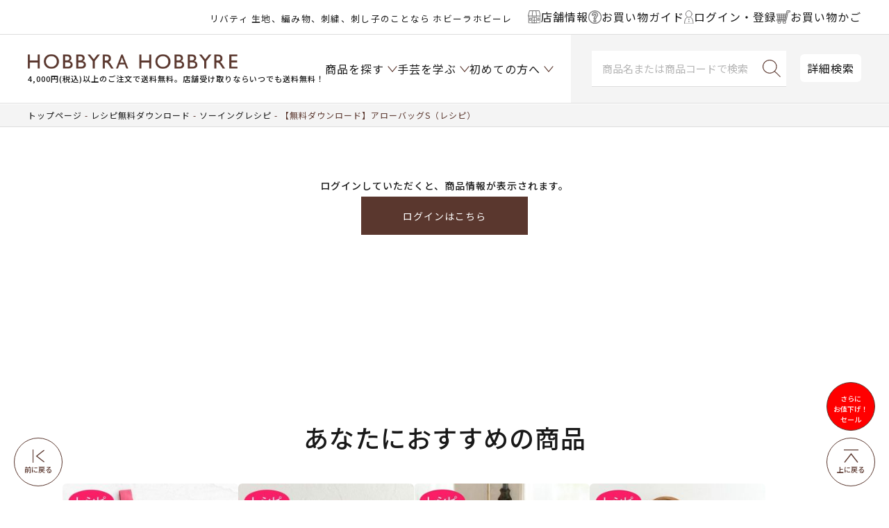

--- FILE ---
content_type: text/html;charset=UTF-8
request_url: https://www.hobbyra-hobbyre.com/c/RP/500rp/395045_RP
body_size: 29147
content:
<!DOCTYPE html>
<html lang="ja"><head>
  <meta charset="UTF-8">
  
  <title>【無料ダウンロード】アローバッグS（レシピ） | リバティ 生地、編み物、刺繍、刺し子のことなら ホビーラホビーレ</title>
  <meta name="viewport" content="width=device-width">


    <meta name="description" content="【無料ダウンロード】アローバッグS（レシピ） ソーイングレシピ ホビーラホビーレ　オンラインショップ">
    <meta name="keywords" content="【無料ダウンロード】アローバッグS（レシピ）,ソーイングレシピ,ホビーラホビーレ　オンラインショップ">
  
  <link rel="stylesheet" href="https://item.itembox.design/system/fs_style.css?t=20251118042548">
  <link rel="stylesheet" href="https://item.itembox.design/generate/theme8/fs_theme.css?t=20251224164120">
  <link rel="stylesheet" href="https://item.itembox.design/generate/theme8/fs_original.css?t=20251224164120">
  
  <link rel="canonical" href="https://www.hobbyra-hobbyre.com/c/RP/500rp/395045_RP">
  
  
  
  
  <script>
    window._FS=window._FS||{};_FS.val={"clientInfoParams":{"productId":26646},"tiktok":{"enabled":false,"pixelCode":null},"recaptcha":{"enabled":false,"siteKey":null},"clientInfo":{"memberId":"guest","fullName":"ゲスト","lastName":"","firstName":"ゲスト","nickName":"ゲスト","stageId":"","stageName":"","subscribedToNewsletter":"false","loggedIn":"false","totalPoints":"","activePoints":"","pendingPoints":"","purchasePointExpiration":"","specialPointExpiration":"","specialPoints":"","pointRate":"","companyName":"","membershipCardNo":"","wishlist":"","prefecture":""},"enhancedEC":{"ga4Dimensions":{"userScope":{"stage":"{@ member.stage_order @}","login":"{@ member.logged_in @}"}},"amazonCheckoutName":"Amazon Pay","measurementId":"G-YGF6V17WDL","dimensions":{"dimension1":{"key":"log","value":"{@ member.logged_in @}"},"dimension2":{"key":"mem","value":"{@ member.stage_order @}"}}},"shopKey":"item","device":"PC","productType":"1","cart":{"stayOnPage":false}};
  </script>
  
  <script src="/shop/js/webstore-nr.js?t=20251118042548"></script>
  <script src="/shop/js/webstore-vg.js?t=20251118042548"></script>
  
    <script src="//r2.future-shop.jp/fs.item/pc/recommend.js"></script>
  
  
  
  
    <meta property="og:title" content="【無料ダウンロード】アローバッグS（レシピ） | リバティ 生地、編み物、刺繍、刺し子のことなら ホビーラホビーレ">
    <meta property="og:type" content="og:product">
    <meta property="og:url" content="https://www.hobbyra-hobbyre.com/c/RP/500rp/395045_RP">
    <meta property="og:image" content="https://item.itembox.design/product/266/000000026646/000000026646-03-l.jpg?t&#x3D;20260117142029">
    <meta property="og:site_name" content="ホビーラホビーレ　オンラインショップ">
    <meta property="og:description" content="【無料ダウンロード】アローバッグS（レシピ） ソーイングレシピ ホビーラホビーレ　オンラインショップ">
    <meta property="product:price:amount" content="0">
    <meta property="product:price:currency" content="JPY">
    <meta property="product:product_link" content="https://www.hobbyra-hobbyre.com/c/RP/500rp/395045_RP">
  
  
  
  
  
    <script type="text/javascript" >
      document.addEventListener('DOMContentLoaded', function() {
        _FS.CMATag('{"fs_member_id":"{@ member.id @}","fs_page_kind":"product","fs_product_url":"395045_RP"}')
      })
    </script>
  
  
  <!-- **OGPタグ（フリーパーツ）↓↓ -->
<meta property="og:title" content="【無料ダウンロード】アローバッグS（レシピ） | リバティ 生地、編み物、刺繍、刺し子のことなら ホビーラホビーレ">
<meta property="og:type" content="article">
<meta property="og:url" content="https://www.hobbyra-hobbyre.com/c/RP/500rp/395045_RP">
<meta property="og:image" content="https://www.hobbyra-hobbyre.com/wp/site/shared/images/common/fbico_ogp_1200x630.png">
<meta property="og:site_name" content="ホビーラホビーレ　オンラインショップ">
<meta property="og:description" content="【無料ダウンロード】アローバッグS（レシピ） ソーイングレシピ ホビーラホビーレ　オンラインショップ">
<!-- **OGPタグ（フリーパーツ）↑↑ -->
<!-- facebook20210506設置 -->
<meta name="facebook-domain-verification" content="t7cns1ii3ru2nlj6xw6nh5o2ikugkn" />
<!-- //facebook20210506設置// -->
<link rel="stylesheet" href="https://cdn.jsdelivr.net/npm/slick-carousel@1.8.1/slick/slick-theme.min.css">
<link rel="stylesheet" href="https://cdn.jsdelivr.net/npm/slick-carousel@1.8.1/slick/slick.min.css">
<link rel="stylesheet" type="text/css" href="https://item.itembox.design/item/css/style.css?t=20260110110457">
<link rel="stylesheet" type="text/css" href="https://item.itembox.design/item/css/sys.css?t=20260110110457">
<link rel="stylesheet" type="text/css" href="https://item.itembox.design/item/css/original_cart.css?t=20260110110457">
<!---<link rel="stylesheet" type="text/css" href="https://www.hobbyra-hobbyre.com/wp/site/common/css/original_cart.css">--->

<script src="https://cdn.jsdelivr.net/npm/jquery@3.6.1/dist/jquery.min.js"></script>
<script src="https://cdn.jsdelivr.net/npm/slick-carousel@1.8.1/slick/slick.min.js"></script>
<script src="https://item.itembox.design/item/js/common-dist.js?t=20260110110457v38"></script>


<script type="text/javascript" src="https://api.awoo.org/libs/2060464290/aaio-latest.min.js"></script>
<script async src="https://www.googletagmanager.com/gtag/js?id=G-YGF6V17WDL"></script>

<script><!--
_FS.setTrackingTag('%3Cscript%3E%0A%28function%28i%2Cs%2Co%2Cg%2Cr%2Ca%2Cm%29%7Bi%5B%27GoogleAnalyticsObject%27%5D%3Dr%3Bi%5Br%5D%3Di%5Br%5D%7C%7Cfunction%28%29%7B%0A%28i%5Br%5D.q%3Di%5Br%5D.q%7C%7C%5B%5D%29.push%28arguments%29%7D%2Ci%5Br%5D.l%3D1*new+Date%28%29%3Ba%3Ds.createElement%28o%29%2C%0Am%3Ds.getElementsByTagName%28o%29%5B0%5D%3Ba.async%3D1%3Ba.src%3Dg%3Bm.parentNode.insertBefore%28a%2Cm%29%0A%7D%29%28window%2Cdocument%2C%27script%27%2C%27https%3A%2F%2Fwww.google-analytics.com%2Fanalytics.js%27%2C%27ga%27%29%3B%0A%0Aga%28%27create%27%2C+%27UA-18399244-1%27%2C+%27auto%27%29%3B%0Aga%28%27send%27%2C+%27pageview%27%29%3B%0A%3C%2Fscript%3E%0A%3Cscript+async+src%3D%22https%3A%2F%2Fwww.googletagmanager.com%2Fgtag%2Fjs%3Fid%3DAW-1044463552%22%3E%3C%2Fscript%3E%0A%3Cscript%3E%0A++window.dataLayer+%3D+window.dataLayer+%7C%7C+%5B%5D%3B%0A++function+gtag%28%29%7BdataLayer.push%28arguments%29%3B%7D%0A++gtag%28%27js%27%2C+new+Date%28%29%29%3B%0A%0A++gtag%28%27config%27%2C+%27AW-1044463552%27%29%3B%0A%3C%2Fscript%3E%0A%3C%21--+LINE+Tag+Base+Code+--%3E%0A%3C%21--+Do+Not+Modify+--%3E%0A%3Cscript%3E%0A%28function%28g%2Cd%2Co%29%7B%0A++g._ltq%3Dg._ltq%7C%7C%5B%5D%3Bg._lt%3Dg._lt%7C%7Cfunction%28%29%7Bg._ltq.push%28arguments%29%7D%3B%0A++var+h%3Dlocation.protocol%3D%3D%3D%27https%3A%27%3F%27https%3A%2F%2Fd.line-scdn.net%27%3A%27http%3A%2F%2Fd.line-cdn.net%27%3B%0A++var+s%3Dd.createElement%28%27script%27%29%3Bs.async%3D1%3B%0A++s.src%3Do%7C%7Ch%2B%27%2Fn%2Fline_tag%2Fpublic%2Frelease%2Fv1%2Flt.js%27%3B%0A++var+t%3Dd.getElementsByTagName%28%27script%27%29%5B0%5D%3Bt.parentNode.insertBefore%28s%2Ct%29%3B%0A++++%7D%29%28window%2C+document%29%3B%0A_lt%28%27init%27%2C+%7B%0A++customerType%3A+%27lap%27%2C%0A++tagId%3A+%2732a438b6-c237-4b33-b9ef-2cbfa139bdfc%27%0A%7D%29%3B%0A_lt%28%27send%27%2C+%27pv%27%2C+%5B%2732a438b6-c237-4b33-b9ef-2cbfa139bdfc%27%5D%29%3B%0A%3C%2Fscript%3E%0A%3Cnoscript%3E%0A++%3Cimg+height%3D%221%22+width%3D%221%22+style%3D%22display%3Anone%22%0A+++++++src%3D%22https%3A%2F%2Ftr.line.me%2Ftag.gif%3Fc_t%3Dlap%26t_id%3D32a438b6-c237-4b33-b9ef-2cbfa139bdfc%26e%3Dpv%26noscript%3D1%22+%2F%3E%0A%3C%2Fnoscript%3E%0A%3C%21--+End+LINE+Tag+Base+Code+--%3E%0A%3Cscript%3E%0A++%21%28function+%28w%2C+d%2C+t%2C+u%2C+n%2C+s%2C+c%29+%7B%0A++++w%5Bn%5D+%3D+w%5Bn%5D+%7C%7C+function+%28%29+%7B%0A++++++%28w%5Bn%5D.queue+%3D+w%5Bn%5D.queue+%7C%7C+%5B%5D%29.push%28arguments%29%3B%0A++++%7D%3B%0A++++s+%3D+d.createElement%28t%29%3B%0A++++c+%3D+d.getElementsByTagName%28t%29%5B0%5D%3B%0A++++s.async+%3D+1%3B%0A++++s.src+%3D+u%3B%0A++++c.parentNode.insertBefore%28s%2C+c%29%3B%0A++%7D%29%28window%2C+document%2C+%27script%27%2C+%27https%3A%2F%2Ftag.ecbooster.jp%2Fproduction%2Fmakeshop%2F3341b2af-162c-4a1f-8750-130ad9b88010%2Fd201ce3e-d151-48dc-b282-1489de766e37.js%27%2C+%27ecbooster_tag%27%29%3B%0A++ecbooster_tag%28%7B%0A++++page%3A+%22GoodsDetail%22%2C%0A++++id%3A+%2226646%22%2C%0A++++price%3A+%220%22%2C%0A++%7D%29%3B%0A%3C%2Fscript%3E%0A%3C%21--+Google+Tag+Manager+--%3E%0A%3Cscript%3E%28function%28w%2Cd%2Cs%2Cl%2Ci%29%7Bw%5Bl%5D%3Dw%5Bl%5D%7C%7C%5B%5D%3Bw%5Bl%5D.push%28%7B%27gtm.start%27%3A%0Anew+Date%28%29.getTime%28%29%2Cevent%3A%27gtm.js%27%7D%29%3Bvar+f%3Dd.getElementsByTagName%28s%29%5B0%5D%2C%0Aj%3Dd.createElement%28s%29%2Cdl%3Dl%21%3D%27dataLayer%27%3F%27%26l%3D%27%2Bl%3A%27%27%3Bj.async%3Dtrue%3Bj.src%3D%0A%27https%3A%2F%2Fwww.googletagmanager.com%2Fgtm.js%3Fid%3D%27%2Bi%2Bdl%3Bf.parentNode.insertBefore%28j%2Cf%29%3B%0A%7D%29%28window%2Cdocument%2C%27script%27%2C%27dataLayer%27%2C%27GTM-TR53SJ4%27%29%3B%3C%2Fscript%3E%0A%3C%21--+End+Google+Tag+Manager+--%3E%0A%3C%21--+Google+tag+%28gtag.js%29+--%3E%0A%3Cscript+async+src%3D%22https%3A%2F%2Fwww.googletagmanager.com%2Fgtag%2Fjs%3Fid%3DAW-10998784412%22%3E%3C%2Fscript%3E%0A%3Cscript%3E%0A++window.dataLayer+%3D+window.dataLayer+%7C%7C+%5B%5D%3B%0A++function+gtag%28%29%7BdataLayer.push%28arguments%29%3B%7D%0A++gtag%28%27js%27%2C+new+Date%28%29%29%3B%0A%0A++gtag%28%27config%27%2C+%27AW-10998784412%27%2C+%7B%27allow_enhanced_conversions%27+%3A+true%7D%29%3B%0A%3C%2Fscript%3E');
--></script>
</head>
<body class="fs-body-product fs-body-product-395045_RP" id="fs_ProductDetails">
<script><!--
_FS.setTrackingTag('%3Cscript%3E%0D%0A%28function%28w%2Cd%2Cs%2Cc%2Ci%29%7Bw%5Bc%5D%3Dw%5Bc%5D%7C%7C%7B%7D%3Bw%5Bc%5D.trackingId%3Di%3B%0D%0Avar+f%3Dd.getElementsByTagName%28s%29%5B0%5D%2Cj%3Dd.createElement%28s%29%3Bj.async%3Dtrue%3B%0D%0Aj.src%3D%27%2F%2Fcdn.contx.net%2Fcollect.js%27%3Bf.parentNode.insertBefore%28j%2Cf%29%3B%0D%0A%7D%29%28window%2Cdocument%2C%27script%27%2C%27contx%27%2C%27CTX-x-tObvZ2hB%27%29%3B%0D%0A%3C%2Fscript%3E%0D%0A%0A%3Cscript+type%3D%22text%2Fjavascript%22%3E%0Avar+google_tag_params+%3D+%7B%0Aecomm_prodid%3A+%2226646%22%2C%0Aecomm_pagetype%3A+%22product%22%2C%0Aecomm_totalvalue%3A+%220%22%0A%7D%3B%0A%3C%2Fscript%3E%0A%3C%21--+Google+Tag+Manager+%28noscript%29+--%3E%0A%3Cnoscript%3E%3Ciframe+src%3D%22https%3A%2F%2Fwww.googletagmanager.com%2Fns.html%3Fid%3DGTM-TR53SJ4%22%0Aheight%3D%220%22+width%3D%220%22+style%3D%22display%3Anone%3Bvisibility%3Ahidden%22%3E%3C%2Fiframe%3E%3C%2Fnoscript%3E%0A%3C%21--+End+Google+Tag+Manager+%28noscript%29+--%3E');
--></script>
<div class="fs-l-page">
<header class="fs-l-header l-header" id="masthead">
<div id="header" class="p-header outer-block">
	<div class="p-headBelt">
		<div class="p-headBelt__notice"><style>
@media screen and (max-width:480px) {
.headercopy{
line-height: 1;
margin: -2px 0 0;
}
}
@media screen and (min-width:1024px) {
.headercopy br{
display:none;
}
}
</style>

<p class="headercopy"><small>リバティ 生地、編み物、刺繍、刺し子のことなら ホビーラホビーレ</small></p>

<!--
<p class="headercopy"><small><font color="#c9171e"><a href="https://www.hobbyra-hobbyre.com/fs/item/c/point" style="color:#ea6072;"><u><b>★リバティ30％ポイント開催中★</b></u></a></font> 生地、編み物、刺繍、刺し子♪</small></p>
-->
</div>
		<div class="p-headBelt__menu">
			<ul class="p-beltList">
				<li class="p-beltList__item">
					<a href="/shoplist">
						<span class="ico"><img src="https://item.itembox.design/item/img/common/ico-shop.svg?t=20260110110457"></span><span class="name">店舗情報</span>
					</a>
				</li>
				<li class="p-beltList__item">
					<a href="/f/shopping">
						<span class="ico"><img src="https://item.itembox.design/item/img/common/ico-guide.svg?t=20260110110457"></span><span class="name">お買い物ガイド</span>
					</a>
				</li>
				<li class="p-beltList__item">
						<a href="/my/top"><!-- <a href="/p/login"> -->
							<span class="ico"><img src="https://item.itembox.design/item/img/common/ico-user.svg?t=20260110110457"></span>
							<span class="name">ログイン・登録</span>
						</a>
					</li>
					<li class="p-beltList__item">
						<a href="/p/cart">
							<span class="ico"><img src="https://item.itembox.design/item/img/common/ico-cart-br.svg?t=20260110110457"></span>
							<span class="name">お買い物かご</span>
						</a>
					</li>
				</ul>
			</div>
		</div>
		
	
		<div class="p-head">
			<div class="menu-toggle nav-btn" data-js="menu-toggle">
				<div>
					<span></span>
					<span></span>
					<span></span>
				</div>
			</div><!-- /.menu-toggle -->
		
		
			<div class="p-head__logo">
				<h1 class="logo"><a href="/"><img src="https://item.itembox.design/item/images/common/h-logo.png?d=20200318133027" alt="HOBBYRA HOBBYRE"></a>
<div data-nosnippet><small>4,000円(税込)以上のご注文で送料無料。店舗受け取りならいつでも送料無料！</small></div></h1>
			</div>
			
			<div class="p-head__cart">
<span class="fs-client-cart-count"></span>
				<div class="cart"><a href="/p/cart"><img src="https://item.itembox.design/item/img/common/ico-cart.svg?t=20260110110457" alt="カート"></a></div>
			</div>
			
<nav id="gnav" class="p-gnav">

	<ul class="p-gnavList main-menu">
		<li class="p-gnavList__item --acr --product">
						<a href="javascript:void(0);"><span class="">商品を探す</span></a>

					</li>
					<li class="p-gnavList__item --acr --learn">
						<a href="/f/learn-handicraft"><span>手芸を学ぶ</span></a>

					</li>
					<li class="p-gnavList__item --acr --first">
						<a href="/f/at-first"><span>初めての方へ</span></a>

					</li>
		
	</ul>

</nav>
			<div class="p-head__searchArea">	
				<div class="p-head__search">
				<form class="c-searchForm" action="/p/search" method="get" name="header__searchform">
					<input type="hidden" name="sort" value="keyword">
					<input type="text" name="keyword" placeholder="商品名または商品コードで検索" maxlength="1000" class="c-searchForm__input" id="TARGET">
					<button type="submit" class="c-searchForm__button"></button>
				</form>
				</div>
			
				<div class="p-head__Dsearch"><a href="/f/search">詳細検索</a></div>
			</div>
		</div>
		
	</div>

<script>
  var poplink3 = {
    uid: "aba3b6fd5d186d28e06ff97135cade7f",
    target: "#TARGET", //INPUTタグに指定したidを記述
   deviceType: { desktop: 'pc011r', mobile: 'sphs' }
  };
  (function() {
    var s = document.createElement("script");
    s.charset = "utf-8";
    s.src = "//poplink-f.probo.biz/pl3/poplink3.js";
    document.getElementsByTagName("head")[0].appendChild(s);
  })();
</script>

<script>
(function(){
    var _UA = navigator.userAgent;
    if (_UA.indexOf('Yappli') > 0 ) {
document.write('<link rel="stylesheet" href="/cms/wp-content/themes/hobbyra/css/app.css">');
    }else{

    }
})();
</script>
</header>

<div class="p-fixedNav">
	<ul class="p-fixedNavMenu">
		<li class="p-fixedNavMenu__item --product">
			<a href="javascript:void(0);">
				<span class="ico"><img src="https://item.itembox.design/item/img/common/ico-product.svg?t=20260110110457"></span>
				<span class="name">商品を探す</span>
			</a>
		</li>
		<li class="p-fixedNavMenu__item --learn">
			<a href="/f/learn-handicraft">
				<span class="ico"><img src="https://item.itembox.design/item/img/common/ico-learn.svg?t=20260110110457"></span>
				<span class="name">手芸を学ぶ</span>
			</a>
		</li>
		<li class="p-fixedNavMenu__item --guide">
			<a href="/f/shopping">
				<span class="ico"><img src="https://item.itembox.design/item/img/common/ico-guide.svg?t=20260110110457"></span>
				<span class="name">ガイド</span>
			</a>
		</li>
		<li class="p-fixedNavMenu__item --shop">
			<a href="/shoplist">
				<span class="ico"><img src="https://item.itembox.design/item/img/common/ico-shop.svg?t=20260110110457"></span>
				<span class="name">店舗情報</span>
			</a>
		</li>
		<li class="p-fixedNavMenu__item --user">
			<a href="/p/login">
				<span class="ico"><img src="https://item.itembox.design/item/img/common/ico-user.svg?t=20260110110457"></span>
				<span class="name">ログイン</span>
			</a>
		</li>
	</ul>
</div>


<nav class="p-gnavFix" id="navItem">
<div class="p-gnavSearch">
		<form class="c-searchForm" action="/p/search" method="get" name="header__searchform">
			<input type="hidden" name="sort" value="keyword">
			<input type="text" name="keyword" placeholder="商品名または商品コードで検索" id="TARGET" maxlength="1000" class="c-searchForm__input">
			<button type="submit" class="c-searchForm__button"></button>
		</form>
		<div class="p-gnavSearch__Dsearch"><a href="/f/search">詳細検索</a></div>
	</div>
	<div class="p-gnavFixList__cont --lv1">
		<ul class="p-gnavFixList">
<li class="p-gnavFixList__item"><a href="/c/1158" style="color:#ea6072;">＼セール／さらにお値下げ！</a></li>
<li class="p-gnavFixList__item"><a href="/c/200/2001" style="color:#ea6072;">人気のクロスステッチ！</a></li>
<li class="p-gnavFixList__item"><a href="/c/300/496" style="color:#ea6072;">[上質素材]の編み物材料セット</a></li>
<li class="p-gnavFixList__item"><a href="/c/theme/235" style="color:#ea6072;">デザイン豊富♪刺し子キット</a></li>
<li class="p-gnavFixList__item"><a href="/p/search?keyword=入荷&sort=latest" style="color:#ea6072;">入荷した商品をチェック♪</a></li>
<!--
<li class="p-gnavFixList__item"><a href="/fs/item/c/1161" style="color:#ea6072;">ウェアがさらにお求めやすくなりました！</a></li>
<li class="p-gnavFixList__item"><a href="/fs/item/c/1267" style="color:#ea6072;">オンラインショップ限定<br>お洋服2着で1,000円OFF！開催中</a></li>
<li class="p-gnavFixList__item"><a href="/fs/item/c/1268_3" style="color:#ea6072;">オンラインショップ限定<br>完成品2個で10％OFF！開催中</a></li>
<li class="p-gnavFixList__item"><a href="/b/bd_ssaw/" style="color:#ea6072;">オンラインショップ限定<br>手編み糸10玉購入で10％引き！開催中</a></li>
 -->
<li class="p-gnavFixList__item --acr">
<a href="javascript:void(0);">★新商品</a>
<div class="p-gnavFixList__cont --lv2">
<ul class="p-gnavFixList">
<li class="p-gnavFixList__item"><a href="/c/260109">新商品＆おすすめ商品</a></li>
<li class="p-gnavFixList__item"><a href="/c/100/newFA">新商品 生地一覧</a></li>
<li class="p-gnavFixList__item"><a href="/c/200/newKT">新商品 キット一覧</a></li>
<li class="p-gnavFixList__item"><a href="/c/300/newKN">新商品 編み物一覧</a></li>
<li class="p-gnavFixList__item"><a href="/c/newET">新商品 その他一覧</a></li>
</ul>
</div>
</li>
<li class="p-gnavFixList__item"><a href="/fs/item/c/260123">★予約商品</a></li>
<li class="p-gnavFixList__item"><a href="/c/shohin/mp2601">最新マンスリープレス掲載商品</a></li>
<li class="p-gnavFixList__item"><a href="/c/theme">特集から探す</a></li><!-- 特集から探す -->
<li class="p-gnavFixList__item"><a href="/p/search?sort=keyword&keyword=%E3%82%AA%E3%83%B3%E3%83%A9%E3%82%A4%E3%83%B3%E3%82%B7%E3%83%A7%E3%83%83%E3%83%97%E9%99%90%E5%AE%9A">オンラインショップ限定商品</a></li>

<li class="p-gnavFixList__item --acr">
<a href="javascript:void(0);">イベントから選ぶ</a>
<div class="p-gnavFixList__cont --lv2">
<ul class="p-gnavFixList">
<li class="p-gnavFixList__item --acr">
<a href="javascript:void(0);">季節から選ぶ</a>
<div class="p-gnavFixList__cont --lv3">
<ul class="p-gnavFixList">
<li class="p-gnavFixList__item --acr">
<a href="javascript:void(0);">春</a>
<div class="p-gnavFixList__cont --lv4">
<ul class="p-gnavFixList">
<li class="p-gnavFixList__item"><a href="/fs/item/c/1058">ひな祭り</a></li>
<li class="p-gnavFixList__item"><a href="/fs/item/c/2240">ミモザ</a></li>
<li class="p-gnavFixList__item"><a href="/fs/item/c/2229">さくら</a></li>
<li class="p-gnavFixList__item"><a href="/fs/item/c/2232">イースター</a></li>
<li class="p-gnavFixList__item"><a href="/fs/item/c/392">こどもの日</a></li>
<li class="p-gnavFixList__item"><a href="/fs/item/c/2291">ハーブ</a></li>
<li class="p-gnavFixList__item"><a href="/c/2376">その他のテーマ</a></li>
</ul>
</div>
</li>
<li class="p-gnavFixList__item --acr">
<a href="javascript:void(0);">夏</a>
<div class="p-gnavFixList__cont --lv4">
<ul class="p-gnavFixList">
<li class="p-gnavFixList__item"><a href="/fs/item/c/2297">夏</a></li>
<li class="p-gnavFixList__item"><a href="/fs/item/c/2118">たなばた</a></li>
<li class="p-gnavFixList__item"><a href="/c/2377">その他のテーマ</a></li>
</ul>
</div>
</li>

<li class="p-gnavFixList__item --acr">
<a href="javascript:void(0);">秋</a>
<div class="p-gnavFixList__cont --lv4">
<ul class="p-gnavFixList">
<li class="p-gnavFixList__item"><a href="/fs/item/c/2305">お月見</a></li>
<!-- <li class="p-gnavFixList__item"><a href="/c/theme/2145">おつきみ</a></li> -->
<li class="p-gnavFixList__item"><a href="/fs/item/c/2327">ハロウィン</a></li>
<li class="p-gnavFixList__item"><a href="/c/2378">その他のテーマ</a></li>
</ul>
</div>
</li>
<li class="p-gnavFixList__item --acr">
<a href="javascript:void(0);">冬</a>
<div class="p-gnavFixList__cont --lv4">
<ul class="p-gnavFixList">
<li class="p-gnavFixList__item"><a href="/fs/item/c/2182">クリスマス</a></li>
<li class="p-gnavFixList__item"><a href="/fs/item/c/2211">お正月</a></li>
<li class="p-gnavFixList__item"><a href="/c/theme/1036">節分</a></li>
<li class="p-gnavFixList__item"><a href="/c/2379">その他のテーマ</a></li>
</ul>
</div>
</li>
</ul>
</div>
</li>
<li class="p-gnavFixList__item --acr">
<a href="javascript:void(0);">イベントから選ぶ</a>
<div class="p-gnavFixList__cont --lv3">
<ul class="p-gnavFixList">
<li class="p-gnavFixList__item"><a href="/fs/item/c/1076">通園・通学</a></li>
<li class="p-gnavFixList__item"><a href="/fs/item/c/433">ブライダル</a></li>
<li class="p-gnavFixList__item"><a href="/fs/item/c/1104">ベビー</a></li>
</ul>
</div>
</li>
<li class="p-gnavFixList__item --acr">
<a href="javascript:void(0);">キャラクターから選ぶ</a>
<div class="p-gnavFixList__cont --lv3">
<ul class="p-gnavFixList">
<li class="p-gnavFixList__item"><a href="/fs/item/c/425">ニーナ</a></li>
<li class="p-gnavFixList__item"><a href="/fs/item/c/2176">SNOOPY</a></li>
<li class="p-gnavFixList__item"><a href="/fs/item/c/2435">ミッキー＆フレンズ</a></li>
<li class="p-gnavFixList__item"><a href="/fs/item/c/2579">Winnie the Pooh</a></li>
<li class="p-gnavFixList__item"><a href="/fs/item/c/2372">ピーターラビット</a></li>
<li class="p-gnavFixList__item"><a href="/fs/item/c/2261">キティ・マイメロディ</a></li>
<li class="p-gnavFixList__item"><a href="/fs/item/c/2260">ムーミン</a></li>
<li class="p-gnavFixList__item"><a href="/c/theme/2258">アリス</a></li>
<li class="p-gnavFixList__item"><a href="/fs/item/c/2048">いぬ</a></li>
<li class="p-gnavFixList__item"><a href="/fs/item/c/2295">ねこ</a></li>
<!-- <li class="p-gnavFixList__item"><a href="/c/theme/1711">うさぎ</a></li> -->
</ul>
</div>
</li>
<li class="p-gnavFixList__item"><a href="/c/200/555">青木和子さん</a></li>
<li class="p-gnavFixList__item"><a href="/c/200/449">旅するステッチシリーズ</a></li>
</ul>
</div>
</li>

<li class="p-gnavFixList__item --acr">
	<a href="javascript:void(0);">作るものから選ぶ</a>
	<div class="p-gnavFixList__cont --lv2">
		<ul class="p-gnavFixList">
			<li class="p-gnavFixList__item --acr">
				<a href="javascript:void(0);">バッグ・ポーチ</a>
				<div class="p-gnavFixList__cont --lv3">
					<ul class="p-gnavFixList">
						<li class="p-gnavFixList__item"><a href="/c/2381">一覧はこちら</a></li>
						<li class="p-gnavFixList__item"><a href="/c/200/428">ソーイング</a></li>
						<li class="p-gnavFixList__item"><a href="/c/2382">手編み</a></li>
					</ul>
				</div>
			</li>
			<li class="p-gnavFixList__item --acr">
				<a href="javascript:void(0);">ウエア・ストール・マフラー</a>
				<div class="p-gnavFixList__cont --lv3">
					<ul class="p-gnavFixList">
						<li class="p-gnavFixList__item"><a href="/c/2383">一覧はこちら</a></li>
						<li class="p-gnavFixList__item"><a href="/c/2384">ソーイング</a></li>
						<li class="p-gnavFixList__item"><a href="/c/2385">手編み</a></li>
					</ul>
				</div>
			</li>
			<li class="p-gnavFixList__item"><a href="/c/2386">おしゃれ小物</a></li>
			<li class="p-gnavFixList__item --acr">
				<a href="javascript:void(0);">ブランケット・カバー・クロス</a>
				<div class="p-gnavFixList__cont --lv3">
					<ul class="p-gnavFixList">
						<li class="p-gnavFixList__item"><a href="/c/2387">一覧はこちら</a></li>
						<li class="p-gnavFixList__item"><a href="/c/2388">ソーイング</a></li>
						<li class="p-gnavFixList__item"><a href="/c/300/1246">手編み</a></li>
					</ul>
				</div>
			</li>
			<li class="p-gnavFixList__item"><a href="/c/2389">インテリア・飾り</a></li>
			<li class="p-gnavFixList__item"><a href="/c/200/407">キッチン小物</a></li>
			<li class="p-gnavFixList__item"><a href="/c/2390">人形・編みぐるみ</a></li>
			<li class="p-gnavFixList__item"><a href="/c/2391">ベビー・子ども用品</a></li>
			<li class="p-gnavFixList__item"><a href="/c/2392">和小物</a></li>
			<li class="p-gnavFixList__item"><a href="/c/theme/433">ブライダルコレクション</a></li>
			<li class="p-gnavFixList__item"><a href="/c/2393">そのほか</a></li>
		</ul>
	</div>
</li>
<li class="p-gnavFixList__item --acr">
	<a href="javascript:void(0);">生地</a>
	<div class="p-gnavFixList__cont --lv2">
		<ul class="p-gnavFixList">
			<li class="p-gnavFixList__item --acr">
				<a href="javascript:void(0);">ブランドから選ぶ</a>
				<div class="p-gnavFixList__cont --lv3">
					<ul class="p-gnavFixList">
						<li class="p-gnavFixList__item"><a href="/c/100/442">リバティプリント(ホビーラホビーレ)</a></li>
						<li class="p-gnavFixList__item"><a href="/c/100/443">リバティプリント(リバティ・ファブリックス)</a></li>
						<li class="p-gnavFixList__item"><a href="/c/100/1010">ホビーラホビーレスタンダードシリーズ</a></li>
						<li class="p-gnavFixList__item"><a href="/c/100/1000">ホビーラホビーレデザインコレクション</a></li>
						<!-- <li class="p-gnavFixList__item"><a href="/fs/item/c/2035">モリス & コー</a></li> -->
					</ul>
				</div>
			</li>
			<li class="p-gnavFixList__item --acr">
				<a href="javascript:void(0);">素材から選ぶ</a>
				<div class="p-gnavFixList__cont --lv3">
					<ul class="p-gnavFixList">
						<li class="p-gnavFixList__item"><a href="/c/100/1016">春夏素材一覧はこちら</a></li>
						<li class="p-gnavFixList__item"><a href="/c/100/1017">秋冬素材一覧はこちら</a></li>
						<li class="p-gnavFixList__item"><a href="/c/100/1018">綿・綿混生地</a></li>
						<li class="p-gnavFixList__item"><a href="/c/100/440">リネン生地</a></li>
						<li class="p-gnavFixList__item"><a href="/c/100/447">レース生地</a></li>
						<li class="p-gnavFixList__item"><a href="/c/100/402">ウール生地</a></li>
						<li class="p-gnavFixList__item"><a href="/c/100/408">キルティング生地</a></li>
						<li class="p-gnavFixList__item"><a href="/c/100/395">そのほかの生地</a></li>
					</ul>
				</div>
			</li>
			<li class="p-gnavFixList__item --acr">
				<a href="javascript:void(0);">柄から選ぶ</a>
				<div class="p-gnavFixList__cont --lv3">
					<ul class="p-gnavFixList">
						<li class="p-gnavFixList__item"><a href="/c/100/515">無地</a></li>
						<li class="p-gnavFixList__item"><a href="/c/100/552">花柄</a></li>
						<li class="p-gnavFixList__item"><a href="/c/100/419">チェック柄・ストライプ柄</a></li>
						<li class="p-gnavFixList__item"><a href="/c/100/505">ドット柄</a></li>
						<li class="p-gnavFixList__item"><a href="/c/100/406">キッズ柄</a></li>
					</ul>
				</div>
			</li>
			<li class="p-gnavFixList__item --acr">
				<a href="javascript:void(0);">型紙</a>
				<div class="p-gnavFixList__cont --lv3">
					<ul class="p-gnavFixList">
						<li class="p-gnavFixList__item"><a href="/c/507">型紙一覧はこちら</a></li>
						<li class="p-gnavFixList__item"><a href="/c/507/513">ワンピース</a></li>
						<li class="p-gnavFixList__item"><a href="/c/507/510">ブラウス・チュニック</a></li>
						<li class="p-gnavFixList__item"><a href="/c/507/511">スカート・パンツ</a></li>
						<li class="p-gnavFixList__item"><a href="/c/507/509">キッズ・ベビー</a></li>
						<li class="p-gnavFixList__item"><a href="/c/507/476">布小物</a></li>
						<li class="p-gnavFixList__item"><a href="/c/RP/500rp">無料ダウンロード</a></li>
					</ul>
				</div>
			</li>
		</ul>
	</div>
</li>



<li class="p-gnavFixList__item --acr">
	<a href="javascript:void(0);">編み物(毛糸)</a>
	<div class="p-gnavFixList__cont --lv2">
		<ul class="p-gnavFixList">
			<li class="p-gnavFixList__item"><a href="/c/300/496">材料セット一覧はこちら</a></li>
			<!-- <li class="p-gnavFixList__item --acr">
				<a href="javascript:void(0);">材料セット</a>
				<div class="p-gnavFixList__cont --lv3">
					<ul class="p-gnavFixList">
						<li class="p-gnavFixList__item"><a href="/c/300/496">材料セット一覧はこちら</a></li>
						<li class="p-gnavFixList__item"><a href="/c/300/1246">ブランケット</a></li>
						<li class="p-gnavFixList__item"><a href="/c/2385">ウエア・ストール・マフラー</a></li>
						<li class="p-gnavFixList__item"><a href="/c/2382">バッグ・ポーチ</a></li>
						<li class="p-gnavFixList__item"><a href="/c/theme/1104_2">ベビーニット</a></li>
					</ul>
				</div>
			</li> -->
			<li class="p-gnavFixList__item --acr">
				<a href="javascript:void(0);">手編み糸から選ぶ</a>
				<div class="p-gnavFixList__cont --lv3">
					<ul class="p-gnavFixList">
						<li class="p-gnavFixList__item"><a href="/c/300/300yarn">手編み糸一覧</a></li>
<li class="p-gnavFixList__item --acr">
							<a href="javascript:void(0);">季節から選ぶ</a>
							<div class="p-gnavFixList__cont --lv4">
								<ul class="p-gnavFixList">
									<li class="p-gnavFixList__item"><a href="/fs/item/c/ss">春夏</a></li>
									
									<li class="p-gnavFixList__item"><a href="/fs/item/c/aw">秋冬</a></li> 

								</ul>
							</div>
						</li>
						<li class="p-gnavFixList__item --acr">
							<a href="javascript:void(0);">太さから選ぶ</a>
							<div class="p-gnavFixList__cont --lv4">
								<ul class="p-gnavFixList">
									<li class="p-gnavFixList__item"><a href="/c/300/300yarn/300_hoso">＜極細～中細＞糸一覧</a></li>
									<li class="p-gnavFixList__item"><a href="/c/300/300yarn/300_nami">＜合太～並太＞糸一覧</a></li>
									<li class="p-gnavFixList__item"><a href="/c/300/300yarn/300_huto">＜極太～超極太＞糸一覧</a></li>
								</ul>
							</div>
						</li>
						<li class="p-gnavFixList__item --acr">
							<a href="javascript:void(0);">素材から選ぶ</a>
							<div class="p-gnavFixList__cont --lv4">
								<ul class="p-gnavFixList">
									<li class="p-gnavFixList__item"><a href="/c/300/300yarn/300_wol">ウール</a></li>
									<li class="p-gnavFixList__item"><a href="/c/300/300yarn/300_moh">モヘヤ</a></li>
									<li class="p-gnavFixList__item"><a href="/c/300/300yarn/300_alp">アルパカ</a></li>
									<li class="p-gnavFixList__item"><a href="/c/300/300yarn/300_acr">アクリル</a></li>
									<li class="p-gnavFixList__item"><a href="/c/300/300yarn/300_cot">綿</a></li>
									<li class="p-gnavFixList__item"><a href="/c/300/300yarn/300_lin">麻</a></li>
									<li class="p-gnavFixList__item"><a href="/c/300/300yarn/300_pap">紙・和紙</a></li>
									<li class="p-gnavFixList__item"><a href="/c/300/300yarn/300_etc">その他</a></li>
								</ul>
							</div>
						</li>
						<li class="p-gnavFixList__item --acr">
							<a href="javascript:void(0);">商品名から選ぶ</a>
							<div class="p-gnavFixList__cont --lv4">
								<ul class="p-gnavFixList">
																		<li class="p-gnavFixList__item"><a href="/fs/item/c/280ss">麻音色（あさねいろ）</a></li>
									<li class="p-gnavFixList__item"><a href="/fs/item/c/3001">アランウール</a></li>
									<li class="p-gnavFixList__item"><a href="/fs/item/c/2500aw">アルパカフロート</a></li>
									<li class="p-gnavFixList__item"><a href="/fs/item/c/188aw">淡雪シルク</a></li>
									<li class="p-gnavFixList__item"><a href="/fs/item/c/179aw">苺の雫</a></li>
									<li class="p-gnavFixList__item"><a href="/fs/item/c/3079aw">ウールイマージュ</a></li>
									<li class="p-gnavFixList__item"><a href="/fs/item/c/3004aw">ウールキュート</a></li>
									<li class="p-gnavFixList__item"><a href="/fs/item/c/3005">ウールキュートプチ</a></li>
									<li class="p-gnavFixList__item"><a href="/fs/item/c/3077aw">ウールコンフィ</a></li>
									<li class="p-gnavFixList__item"><a href="/fs/item/c/3006">ウールシェイプ</a></li>
									<li class="p-gnavFixList__item"><a href="/fs/item/c/3007aw">ウールスイート</a></li>
 									<li class="p-gnavFixList__item"><a href="/fs/item/c/187aw">梅村マルティナオパール毛糸メリノウール</a></li>                                   
									<li class="p-gnavFixList__item"><a href="/fs/item/c/2601ss">エルビス</a></li>
									<li class="p-gnavFixList__item"><a href="/fs/item/c/3008">オーガニックシェイプ</a></li>
									<li class="p-gnavFixList__item"><a href="/fs/item/c/3080aw">カーリーネップ</a></li>
									<li class="p-gnavFixList__item"><a href="/fs/item/c/184aw">カラフルパレット10グラン</a></li>
									<li class="p-gnavFixList__item"><a href="/fs/item/c/3010">クロッシュコットン</a></li>
									<li class="p-gnavFixList__item"><a href="/fs/item/c/3012">コットンシェリー</a></li>
									<li class="p-gnavFixList__item"><a href="/fs/item/c/3013">コットンフィールファイン</a></li>
									<li class="p-gnavFixList__item"><a href="/fs/item/c/243">コットンプリズム</a></li>
									<li class="p-gnavFixList__item"><a href="/fs/item/c/281ss">咲霞（さきがすみ）</a></li>
									<li class="p-gnavFixList__item"><a href="/fs/item/c/3017">シャイニーファーラフィネ</a></li>
									<li class="p-gnavFixList__item"><a href="/fs/item/c/2804ss">シャイニーリュクス</a></li>
									<li class="p-gnavFixList__item"><a href="/fs/item/c/2613">JUNGLE（ジャングル）</a></li>
									<li class="p-gnavFixList__item"><a href="/fs/item/c/190aw">シルキーレースレインボー</a></li>
									<li class="p-gnavFixList__item"><a href="/fs/item/c/177aw">ソワレーヌ</a></li>
									<li class="p-gnavFixList__item"><a href="/fs/item/c/2559ss">ツイストリース</a></li>
									<li class="p-gnavFixList__item"><a href="/fs/item/c/183aw">デリシア</a></li>
									<li class="p-gnavFixList__item"><a href="/fs/item/c/186aw">ネオンキャンディ</a></li>
									<li class="p-gnavFixList__item"><a href="/fs/item/c/185aw">ノクターンバリエ</a></li>
									<li class="p-gnavFixList__item"><a href="/fs/item/c/283ss">パピエドゥ</a></li>
									<li class="p-gnavFixList__item"><a href="/fs/item/c/3081aw">バルキースラブ</a></li>
									<li class="p-gnavFixList__item"><a href="/fs/item/c/181aw">ピュアキッド</a></li>
									<li class="p-gnavFixList__item"><a href="/fs/item/c/3027">ファインリネン</a></li>
									<li class="p-gnavFixList__item"><a href="/fs/item/c/3028">プチネップフォープライ</a></li>
									<li class="p-gnavFixList__item"><a href="/fs/item/c/3029">プライムレース20</a></li>
									<li class="p-gnavFixList__item"><a href="/fs/item/c/178aw">ペールキャット</a></li>
									<li class="p-gnavFixList__item"><a href="/fs/item/c/3033">ベビーパレット</a></li>
									<li class="p-gnavFixList__item"><a href="/fs/item/c/176aw">星の灯り</a></li>
									<li class="p-gnavFixList__item"><a href="/fs/item/c/3082aw">ポッピンパステル</a></li>
									<li class="p-gnavFixList__item"><a href="/fs/item/c/189aw">ホリィ</a></li>
									<li class="p-gnavFixList__item"><a href="/fs/item/c/279ss">マーブルフェザー</a></li>
									<li class="p-gnavFixList__item"><a href="/fs/item/c/3075aw">ミスティックウール</a></li>
									<li class="p-gnavFixList__item"><a href="/fs/item/c/3078aw">ムーンライトキッス</a></li>
									<li class="p-gnavFixList__item"><a href="/fs/item/c/3076aw">ラナアクア</a></li>
									<li class="p-gnavFixList__item"><a href="/fs/item/c/3043">リリヤンポップ</a></li>
									<li class="p-gnavFixList__item"><a href="/fs/item/c/182aw">ループスイート</a></li>
									<li class="p-gnavFixList__item"><a href="/fs/item/c/3046">ロービングキッス</a></li>
									<li class="p-gnavFixList__item"><a href="/fs/item/c/3048">ロービングルル</a></li>
									<li class="p-gnavFixList__item"><a href="/fs/item/c/285ss">ロップロップ</a></li>
									<li class="p-gnavFixList__item"><a href="/fs/item/c/2600ss">ワウ</a></li>
									<li class="p-gnavFixList__item"><a href="/fs/item/c/180aw">ワウチャンキーブーム</a></li>
									<li class="p-gnavFixList__item"><a href="/fs/item/c/282ss">和紗（わしゃ）</a></li>

<li class="p-gnavFixList__item --acr">
										<a href="javascript:void(0);">販売終了毛糸</a>
										<div class="p-gnavFixList__cont --lv5">
											<ul class="p-gnavFixList">
                                    <li class="p-gnavFixList__item"><a href="/fs/item/c/2499">シルクファー</a></li>
                                    <li class="p-gnavFixList__item"><a href="/fs/item/c/2467">プランタンプリュス</a></li>
									<li class="p-gnavFixList__item"><a href="/fs/item/c/3043">リリヤンポップ</a></li>											</ul>
										</div>
									</li>
								</ul>
							</div>
						</li>
					</ul>
				</div>
			</li>
			<li class="p-gnavFixList__item --acr">
				<a href="javascript:void(0);">編み図</a>
				<div class="p-gnavFixList__cont --lv3">
					<ul class="p-gnavFixList">
						<li class="p-gnavFixList__item"><a href="/c/300/499">編み図一覧はこちら</a></li>
						<li class="p-gnavFixList__item"><a href="/c/300/499/502">ウェア</a></li>
						<li class="p-gnavFixList__item"><a href="/c/300/499/501">ストール・マフラー・バッグなど服飾小物</a></li>
						<li class="p-gnavFixList__item"><a href="/c/300/499/503">キッズ</a></li>
						<li class="p-gnavFixList__item"><a href="/c/300/499/504">ベビー</a></li>
						<li class="p-gnavFixList__item"><a href="/c/300/499/500">そのほか</a></li>
						<li class="p-gnavFixList__item"><a href="/c/RP/300rp">無料ダウンロード</a></li>
					</ul>
				</div>
			</li>
			<li class="p-gnavFixList__item"><a href="/c/1254/1256">編み物道具一覧</a></li>
			<li class="p-gnavFixList__item --acr">
				<a href="javascript:void(0);">つくり方動画</a>
				<div class="p-gnavFixList__cont --lv3">
					<ul class="p-gnavFixList">
						<li class="p-gnavFixList__item"><a href="/f/movie_KN#acKN_1">ニット カギ針編みの基礎</a></li>
						<li class="p-gnavFixList__item"><a href="/f/movie_KN#acKN_2">ニット 棒針編みの基礎</a></li>
					</ul>
				</div>
			</li>
			<li class="p-gnavFixList__item"><a href="/wp/site_data/cabinet/RP/RPkagibarikiso_20210428.pdf" target="_blank">カギ針編みの基礎（PDF）</a></li>
			<li class="p-gnavFixList__item"><a href="/wp/site_data/cabinet/RP/RPbobarikiso_20190723.pdf" target="_blank">棒針編みの基礎（PDF）</a></li>

		</ul>
	</div>
</li>

<li class="p-gnavFixList__item"><a href="/c/1254/457">刺繍糸</a></li>
<li class="p-gnavFixList__item --acr">
	<a href="javascript:void(0);">刺し子</a>
	<div class="p-gnavFixList__cont --lv2">
		<ul class="p-gnavFixList">
			<li class="p-gnavFixList__item"><a href="/c/theme/00471/414">刺し子布（ふきん）</a></li>
			<li class="p-gnavFixList__item"><a href="/fs/item/c/415">刺し子糸</a></li>
			<li class="p-gnavFixList__item"><a href="/c/theme/235">刺し子キット</a></li>
			<li class="p-gnavFixList__item"><a href="/c/1176/2404">額・フレーム</a></li>
			<li class="p-gnavFixList__item --acr">
				<a href="javascript:void(0);">つくり方動画</a>
				<div class="p-gnavFixList__cont --lv3">
					<ul class="p-gnavFixList">
						<li class="p-gnavFixList__item"><a href="/f/movie_sashiko#acTG_1">刺し子の基礎</a></li>
					</ul>
				</div>
			</li>
			<li class="p-gnavFixList__item"><a href="/wp/site/catalogue/sashiko/HowToDoSashiko.pdf" target="_blank">刺し子つくり方シート（日本語版）</a></li>
			<li class="p-gnavFixList__item"><a href="/wp/site/catalogue/sashiko/HowToDoSashiko_h.pdf" target="_blank">刺し子つくり方シート(harudakeで仕立てる場合)</a></li>
			<li class="p-gnavFixList__item"><a href="/wp/site/catalogue/sashiko/HowToDoSashikoEnglish.pdf" target="_blank">How To Do Sashiko（English）</a></li>
		</ul>
	</div>
</li>

<li class="p-gnavFixList__item --acr">
	<a href="javascript:void(0);">キット・材料セット</a>
	<div class="p-gnavFixList__cont --lv2">
		<ul class="p-gnavFixList">
			<li class="p-gnavFixList__item --acr">
				<a href="javascript:void(0);">生地</a>
				<div class="p-gnavFixList__cont --lv3">
					<ul class="p-gnavFixList">
						<li class="p-gnavFixList__item"><a href="/c/200/2002">一覧はこちら</a></li>
					</ul>
				</div>
			</li>
			<li class="p-gnavFixList__item --acr">
				<a href="javascript:void(0);">刺繍</a>
				<div class="p-gnavFixList__cont --lv3">
					<ul class="p-gnavFixList">
						<li class="p-gnavFixList__item"><a href="/c/200/456">刺繍キット一覧はこちら</a></li>
						<li class="p-gnavFixList__item --acr">
							<a href="javascript:void(0);">技法から選ぶ</a>
							<div class="p-gnavFixList__cont --lv4">
								<ul class="p-gnavFixList">
									<li class="p-gnavFixList__item"><a href="/c/2395">フランス刺繍</a></li>
									<li class="p-gnavFixList__item"><a href="/c/200/2001">クロスステッチ</a></li>
									<li class="p-gnavFixList__item"><a href="/c/2396">リボン刺繍</a></li>
									<!-- <li class="p-gnavFixList__item"><a href="/c/200/2002">ソーイング</a></li> -->
									<li class="p-gnavFixList__item"><a href="/c/200/429">アップリケ・パッチワーク</a></li>
									<li class="p-gnavFixList__item"><a href="/c/2397">そのほか</a></li>
								</ul>
							</div>
						</li>
						<li class="p-gnavFixList__item --acr">
							<a href="javascript:void(0);">アイテムから選ぶ</a>
							<div class="p-gnavFixList__cont --lv4">
								<ul class="p-gnavFixList">
									<li class="p-gnavFixList__item"><a href="/c/200/432">フレーム</a></li>
									<li class="p-gnavFixList__item"><a href="/c/200/413">ステッチクロス・モチーフクロス</a></li>
									<li class="p-gnavFixList__item"><a href="/c/200/417">タペストリー</a></li>
									<li class="p-gnavFixList__item"><a href="/c/200/2003">リース</a></li>
									<li class="p-gnavFixList__item"><a href="/c/200/428">バッグ・ポーチ</a></li>
									<li class="p-gnavFixList__item"><a href="/c/1176/497">アクセサリー</a></li>
									<li class="p-gnavFixList__item"><a href="/c/200/407">キッチン小物</a></li>
								</ul>
							</div>
						</li>
						<li class="p-gnavFixList__item --acr">
							<a href="javascript:void(0);">つくり方動画</a>
							<div class="p-gnavFixList__cont --lv3">
								<ul class="p-gnavFixList">
									<li class="p-gnavFixList__item"><a href="/f/movie_KT#acKT_1">クロスステッチ刺しゅうの【基本の刺し方】</a></li>
									<li class="p-gnavFixList__item"><a href="/f/movie_KT#acKT_2">フランス刺しゅう【基本の刺し方】</a></li>
								</ul>
							</div>
						</li>						

					</ul>
				</div>
			</li>
			<li class="p-gnavFixList__item --acr">
				<a href="javascript:void(0);">編み物</a>
				<div class="p-gnavFixList__cont --lv3">
					<ul class="p-gnavFixList">
						<li class="p-gnavFixList__item"><a href="/c/300/496">材料セット一覧はこちら</a></li>
						<li class="p-gnavFixList__item"><a href="/c/300/1246">ブランケット</a></li>
						<li class="p-gnavFixList__item"><a href="/c/2385">ウエア・ストール・マフラー</a></li>
						<li class="p-gnavFixList__item"><a href="/c/2382">バッグ・ポーチ</a></li>
						<li class="p-gnavFixList__item"><a href="/c/theme/1104_2">ベビーニット</a></li>
					</ul>
				</div>
			</li>
			<li class="p-gnavFixList__item --acr">
				<a href="javascript:void(0);">刺し子</a>
				<div class="p-gnavFixList__cont --lv3">
					<ul class="p-gnavFixList">
					<!--<li class="p-gnavFixList__item"><a href="/p/search?tag=%E5%88%BA%E3%81%97%E5%AD%90">一覧はこちら</a></li>-->
						<li class="p-gnavFixList__item"><a href="/c/theme/235">刺し子キット</a></li>
						<li class="p-gnavFixList__item"><a href="/c/theme/00471/414">刺し子布（ふきん）と糸付きセット</a></li>
					</ul>
				</div>
			</li>
			<li class="p-gnavFixList__item">
				<a href="/c/2407">そのほか</a>
			</li>
		</ul>
	</div>
</li>
<li class="p-gnavFixList__item --acr">
	<a href="javascript:void(0);">手芸用具</a>
	<div class="p-gnavFixList__cont --lv2">
		<ul class="p-gnavFixList">
			<li class="p-gnavFixList__item --acr">
				<a href="javascript:void(0);">洋裁用具</a>
				<div class="p-gnavFixList__cont --lv3">
					<ul class="p-gnavFixList">
						<li class="p-gnavFixList__item"><a href="/c/1254/514">一覧はこちら</a></li>
						<li class="p-gnavFixList__item"><a href="/c/1254/514/514_1">糸</a></li>
						<li class="p-gnavFixList__item"><a href="/c/1254/553">針</a></li>
						<li class="p-gnavFixList__item"><a href="/c/1254/514/514_3">芯・綿</a></li>
						<li class="p-gnavFixList__item"><a href="/c/1254/514/514_4">ファスナー</a></li>
						<li class="p-gnavFixList__item"><a href="/c/1254/416">ソーイングボックス</a></li>
						<li class="p-gnavFixList__item"><a href="/c/1254/514/514_5">そのほか</a></li>
					</ul>
				</div>
			</li>
			<li class="p-gnavFixList__item --acr">
				<a href="javascript:void(0);">刺繍用具</a>
				<div class="p-gnavFixList__cont --lv3">
					<ul class="p-gnavFixList">
						<li class="p-gnavFixList__item"><a href="/c/2403">一覧はこちら</a></li>
						<li class="p-gnavFixList__item"><a href="/c/1254/457/457_1">刺しゅうスタンド・枠・針</a></li>
						<li class="p-gnavFixList__item"><a href="/fs/item/c/2404">額・フレーム</a></li>
					</ul>
				</div>
			</li>
			<li class="p-gnavFixList__item --acr">
				<a href="javascript:void(0);">編み物用具</a>
				<div class="p-gnavFixList__cont --lv3">
					<ul class="p-gnavFixList">
						<li class="p-gnavFixList__item"><a href="/c/1254/1256">一覧はこちら</a></li>
						<li class="p-gnavFixList__item"><a href="/c/1254/1256/1256_1">棒針・輪針</a></li>
						<li class="p-gnavFixList__item"><a href="/c/1254/1256/1256_2">かぎ針</a></li>
						<li class="p-gnavFixList__item"><a href="/c/1254/1256/1256_3">そのほか</a></li>
						<li class="p-gnavFixList__item"><a href="/c/300/499">編み図</a></li>
					</ul>
				</div>
			</li>
			<li class="p-gnavFixList__item"><a href="/c/1254/420">刺し子用具</a></li>
			<li class="p-gnavFixList__item"><a href="/c/1254/705">手織り用具</a></li>
			<li class="p-gnavFixList__item"><a href="/c/1254/445">リリヤン</a></li>
			<li class="p-gnavFixList__item"><a href="/c/1254/416">ソーイングボックス</a></li>
			<li class="p-gnavFixList__item"><a href="/c/theme/438">ミシン</a></li>
			<li class="p-gnavFixList__item"><a href="/c/2405">そのほか</a></li>
		</ul>
	</div>
</li>


<li class="p-gnavFixList__item">
	<a href="/c/theme/harudake">布用両面テープharudake</a>
</li>


<li class="p-gnavFixList__item --acr">
	<a href="javascript:void(0);">手芸副資材</a>
	<div class="p-gnavFixList__cont --lv2">
		<ul class="p-gnavFixList">
                        <li class="p-gnavFixList__item"><a href="/fs/item/c/2404">額・フレーム</a></li>
			<li class="p-gnavFixList__item"><a href="/c/1176/459">口金</a></li>
			<li class="p-gnavFixList__item"><a href="/c/1176/478">持ち手</a></li>
			<li class="p-gnavFixList__item"><a href="/c/1176/450">ワッペン</a></li>
			<li class="p-gnavFixList__item"><a href="/c/1176/451">ワッペン（通園・通学用）</a></li>
			<li class="p-gnavFixList__item"><a href="/c/1176/427">バイアステープ</a></li>
			<li class="p-gnavFixList__item"><a href="/c/1176/444">リボン・テープ</a></li>
			<li class="p-gnavFixList__item"><a href="/c/1176/448">レース</a></li>
			<li class="p-gnavFixList__item"><a href="/c/1176/436">ボタン</a></li>
			<li class="p-gnavFixList__item"><a href="/c/1176/396">そのほか</a></li>
		</ul>
	</div>
</li>
<li class="p-gnavFixList__item">
	<a href="/c/RP">無料ダウンロード</a>
</li>
<li class="p-gnavFixList__item --acr">
	<a href="javascript:void(0);">洋服/本/完成品/リバティ製品など</a>
	<div class="p-gnavFixList__cont --lv2">
		<ul class="p-gnavFixList">
　　　　　　　　　　　　　
			<li class="p-gnavFixList__item"><a href="/c/506">洋服</a></li>
			<li class="p-gnavFixList__item"><a href="/c/597">本</a></li>
			<!--<li class="p-gnavFixList__item"><a href="/c/theme/2437">オンラインショップ限定♪大人のジュエリー</a></li>-->
			<li class="p-gnavFixList__item"><a href="/c/1239">キット・ニット完成品</a></li>
			<li class="p-gnavFixList__item"><a href="/c/2406">リバティプリント製品</a></li>
			<!--<li class="p-gnavFixList__item"><a href="/c/little">オンラインショップ在庫わずかコーナー</a></li>-->
			<!-- <li class="p-gnavFixList__item"><a href="/c/theme/2605">幸せいっぱい糸セール</a></li> -->
			<!-- <li class="p-gnavFixList__item"><a href="/c/1158">アウトレットコーナー</a></li> -->
			<!-- <li class="p-gnavFixList__item"><a href="/c/1271">お買い得品コーナー</a></li> -->

　　　　　　　　　　　　　　<!--
			<li class="p-gnavFixList__item --acr">
				<a href="javascript:void(0);">製品</a>
				<div class="p-gnavFixList__cont --lv3">
					<ul class="p-gnavFixList">
						<li class="p-gnavFixList__item"><a href="/c/theme/2196">時計</a></li>
						<li class="p-gnavFixList__item"><a href="/c/theme/2437">ジュエリー</a></li>
						<li class="p-gnavFixList__item"><a href="/c/1239">キット・ニット完成品</a></li>
						<li class="p-gnavFixList__item"><a href="/c/2406">リバティプリント製品</a></li>
						<li class="p-gnavFixList__item"><a href="/c/597">本</a></li>
						<li class="p-gnavFixList__item"><a href="/c/little">オンラインショップ在庫わずかコーナー</a></li>
					</ul>
				</div>
			</li>
			<li class="p-gnavFixList__item --acr">
				<a href="javascript:void(0);">お求めやすくなりました♪</a>
				<div class="p-gnavFixList__cont --lv3">
					<ul class="p-gnavFixList">
						<li class="p-gnavFixList__item"><a href="/c/1158">アウトレットコーナー</a></li>
						<li class="p-gnavFixList__item"><a href="/c/1262">ファイナルセール</a></li>
						<li class="p-gnavFixList__item"><a href="/c/1271">お買い得品コーナー</a></li>
					</ul>
				</div>
			</li>
　　　　　　　　　　　　　　　-->

		</ul>
	</div>
</li>
		

<li class="p-gnavFixList__item --acr">
	<a href="javascript:void(0);">価格で探す</a>
	<div class="p-gnavFixList__cont --lv2">
		<ul class="p-gnavFixList">
			<li class="p-gnavFixList__item"><a href="/p/search?minprice=360&maxprice=909&sort=latest">1,000円未満</a></li>
			<li class="p-gnavFixList__item"><a href="/p/search?minprice=1000&maxprice=1999&sort=latest">1,000～2,000円未満</a></li>
			<li class="p-gnavFixList__item"><a href="/p/search?minprice=2000&maxprice=2999&sort=latest">2,000～3,000円未満</a></li>
			<li class="p-gnavFixList__item"><a href="/p/search?minprice=3000&maxprice=3999&sort=latest">3,000～4,000円未満</a></li>
			<li class="p-gnavFixList__item"><a href="/p/search?minprice=4000&sort=latest">4,000円以上</a></li>
			
		</ul>
	</div>
</li>
<li class="p-gnavFixList__item --acr">
	<a href="javascript:void(0);">技法で探す</a>
	<div class="p-gnavFixList__cont --lv2">
		<ul class="p-gnavFixList">
			<li class="p-gnavFixList__item --acr">
				<a href="javascript:void(0);">編み物</a>
				<div class="p-gnavFixList__cont --lv3">
					<ul class="p-gnavFixList">
						<li class="p-gnavFixList__item"><a href="/p/search?tag=編み物&tag=かぎ針">かぎ針</a></li>
						<li class="p-gnavFixList__item"><a href="/p/search?tag=編み物&tag=棒針">棒針</a></li>
						<li class="p-gnavFixList__item"><a href="/p/search?tag=編み物&tag=そのほか">そのほか</a></li>
					</ul>
				</div>
			</li>
			<li class="p-gnavFixList__item --acr">
				<a href="javascript:void(0);">刺繍</a>
				<div class="p-gnavFixList__cont --lv3">
					<ul class="p-gnavFixList">
						<li class="p-gnavFixList__item"><a href="/fs/item/c/2395">フランス刺繍</a></li>
						<li class="p-gnavFixList__item"><a href="/fs/item/c/2001">クロスステッチ</a></li>
						<li class="p-gnavFixList__item"><a href="/fs/item/c/2396">リボン刺繍</a></li>
						<li class="p-gnavFixList__item"><a href="/fs/item/c/2002">ソーイング</a></li>
						<li class="p-gnavFixList__item"><a href="/fs/item/c/429">アップリケ・パッチワーク</a></li>
						<li class="p-gnavFixList__item"><a href="/fs/item/c/413">ステッチクロス・モチーフクロス</a></li>
						<li class="p-gnavFixList__item"><a href="/fs/item/c/827">こぎん刺し</a></li>
						<li class="p-gnavFixList__item"><a href="/fs/item/c/2397">そのほか</a></li>
					</ul>
				</div>
			</li>
			<li class="p-gnavFixList__item"><a href="/p/search?tag=刺し子">刺し子</a></li>
			<li class="p-gnavFixList__item --acr">
				<a href="javascript:void(0);">洋裁・ソーイング</a>
				<div class="p-gnavFixList__cont --lv3">
					<ul class="p-gnavFixList">
						<li class="p-gnavFixList__item"><a href="/fs/item/c/2002">ソーイング</a></li>
						<li class="p-gnavFixList__item"><a href="/fs/item/c/429">アップリケ・パッチワーク</a></li>
					</ul>
				</div>
			</li>
			<li class="p-gnavFixList__item"><a href="/fs/item/c/445">リリヤン</a></li>
		</ul>
	</div>
</li>
<li class="p-gnavFixList__item --acr">
	<a href="javascript:void(0);">難易度で探す</a>
	<div class="p-gnavFixList__cont --lv2">
		<ul class="p-gnavFixList">
			<li class="p-gnavFixList__item"><a href="/p/search?tag=難易度1">難易度1</a></li>
			<li class="p-gnavFixList__item"><a href="/p/search?tag=難易度2">難易度2</a></li>
			<li class="p-gnavFixList__item"><a href="/p/search?tag=難易度3">難易度3</a></li>
			<li class="p-gnavFixList__item"><a href="/p/search?tag=難易度4">難易度4</a></li>
			
		</ul>
	</div>
</li>
<li class="p-gnavFixList__item --acr">
	<a href="javascript:void(0);">制作時間で探す</a>
	<div class="p-gnavFixList__cont --lv2">
		<ul class="p-gnavFixList">
			<li class="p-gnavFixList__item"><a href="/p/search?tag=2時間以内">～2時間</a></li>
			<li class="p-gnavFixList__item"><a href="/p/search?tag=9時間以内">～9時間</a></li>
			<li class="p-gnavFixList__item"><a href="/p/search?tag=10時間以上">～30時間</a></li>
			<li class="p-gnavFixList__item"><a href="/p/search?tag=30時間以上">～50時間</a></li>
			<li class="p-gnavFixList__item"><a href="/p/search?tag=50時間以上">50時間～</a></li>
			
		</ul>
	</div>
</li>
<li class="p-gnavFixList__item --acr">
	<a href="javascript:void(0);">色で探す</a>
	<div class="p-gnavFixList__cont --lv2">
		<ul class="p-gnavColorList">
			<li class="p-gnavColorList__item"><a href="/p/search?tag=ピンク"><span class="ico --pk"></span><span class="name">ピンク</span></a></li>
			<li class="p-gnavColorList__item"><a href="/p/search?tag=赤"><span class="ico --rd"></span><span class="name">赤</span></a></li>
			<li class="p-gnavColorList__item"><a href="/p/search?tag=オレンジ"><span class="ico --or"></span><span class="name">オレンジ</span></a></li>
			<li class="p-gnavColorList__item"><a href="/p/search?tag=パープル"><span class="ico --pl"></span><span class="name">パープル</span></a></li>
			
			<li class="p-gnavColorList__item"><a href="/p/search?tag=ワイン"><span class="ico --vi"></span><span class="name">ワイン</span></a></li>
			<li class="p-gnavColorList__item"><a href="/p/search?tag=紺"><span class="ico --nv"></span><span class="name">紺</span></a></li>
			<li class="p-gnavColorList__item"><a href="/p/search?tag=青"><span class="ico --bl"></span><span class="name">青</span></a></li>
			<li class="p-gnavColorList__item"><a href="/p/search?tag=水色"><span class="ico --aq"></span><span class="name">水色</span></a></li>
			
			<li class="p-gnavColorList__item"><a href="/p/search?tag=きみどり"><span class="ico --yg"></span><span class="name">きみどり</span></a></li>
			<li class="p-gnavColorList__item"><a href="/p/search?tag=緑"><span class="ico --gr"></span><span class="name">緑</span></a></li>
			<li class="p-gnavColorList__item"><a href="/p/search?tag=ブラウン"><span class="ico --br"></span><span class="name">ブラウン</span></a></li>
			<li class="p-gnavColorList__item"><a href="/p/search?tag=ベージュ"><span class="ico --be"></span><span class="name">ベージュ</span></a></li>
			
			<li class="p-gnavColorList__item"><a href="/p/search?tag=黄色"><span class="ico --ye"></span><span class="name">黄色</span></a></li>
			<li class="p-gnavColorList__item"><a href="/p/search?tag=白"><span class="ico --wh"></span><span class="name">白</span></a></li>
			<li class="p-gnavColorList__item"><a href="/p/search?tag=グレー"><span class="ico --gy"></span><span class="name">グレー</span></a></li>
			<li class="p-gnavColorList__item"><a href="/p/search?tag=ブラック"><span class="ico --bk"></span><span class="name">ブラック</span></a></li>
		</ul>
				
	</div>
</li>	
</ul>
	</div>
</nav>
<style>
.c-btnFixed.--LBpoint {
right: 20px;
bottom: 182px;
}

.c-btnFixed.--wFare,
.c-btnFixed.--sale {
right: 20px;
bottom: 100px;
}
.c-btnFixed.--sale a .ttl,
.c-btnFixed.--LBpoint a .ttl,
.c-btnFixed.--wFare a .ttl {
text-align:center;
font-size: 10px;
color:#fff;
position:relative;
top:2px;
}
.c-btnFixed.--sale a,
.c-btnFixed.--saleKN a,
.c-btnFixed.--wFare a {
background: #ff0000;/*#EC5A9B #ED008C #E70012 #FD7253 #00A6D2 */
<!-- background: url("https://www.hobbyra-hobbyre.com/wp/site/shared/images/common/halloween.png"); -->
background-size:cover;
}
.c-btnFixed.--LBpoint a {
background: #fd5e9e;/*#EC5A9B #ED008C #E70012 #FD7253 #00A6D2 */
<!-- background: url("https://www.hobbyra-hobbyre.com/wp/site/shared/images/common/halloween.png"); -->
background-size:cover;
}




@media only screen and (max-width: 767px){
.c-btnFixed.--LBpoint {
right: 5px;
bottom: 175px;
}
#fs_ProductDetails .c-btnFixed.--saleKN {
right: 5px;
bottom: 248px;
}
.c-btnFixed.--wFare,
.c-btnFixed.--sale {
right: 5px;
bottom: 115px;
}
#fs_ProductDetails .c-btnFixed.--wFare,
#fs_ProductDetails .c-btnFixed.--sale {
right: 5px;
bottom: 184px;
}
.c-btnFixed.--LBpoint a .ttl,
.c-btnFixed.--sale a .ttl {
text-align:center;
font-size: 10px;
color: #fff;
margin-top: 0px;
letter-spacing: -1.2px;
position:relative;
top:2px;
}

.c-btnFixed.--sale a, 
.c-btnFixed.--wFare a {
background:  #ff0000;/*#EC5A9B #FD7253  #E70012 #FD7253*/
/* background: url("https://www.hobbyra-hobbyre.com/wp/site/shared/images/common/halloween.png");
background-size:cover; */
}

.c-btnFixed.--LBpoint a {
background: #fd5e9e;/*#EC5A9B #ED008C #ED008C #FD7253 #00A6D2 #E70012 */
/* background: url("https://www.hobbyra-hobbyre.com/wp/site/shared/images/common/halloween.png");
background-size:cover; */
}
}
</style>

<div class="c-btnFixed --back"><a href="javascript:history.back()"><span class="ico"></span><span class="ttl">前に戻る</span></a></div>



<!-- <div class="c-btnFixed --LBpoint __cont"><a href="https://www.hobbyra-hobbyre.com/fs/item/c/point"><span class="ttl">リバティ<br>30％<br>ポイント</span></a></div> -->

<!-- <div class="c-btnFixed --wFare __cont"><a href="/news/news_20240308-03/"><span class="ttl">Wスタンプ<br>ポイント<br>フェア</span></a></div> -->

<div class="c-btnFixed --sale __cont"><a href="https://www.hobbyra-hobbyre.com/fs/item/c/1158"><span class="ttl">さらに<br>お値下げ！<br>セール</span></a></div>

<div class="c-btnFixed --top __cont"><a href="#"><span class="ico"></span><span class="ttl">上に戻る</span></a></div>

<!--

<div class="fs-clientInfo">
<div class="c-bnrFixed my-{@ member.logged_in @}"　>
	<div class="c-bnrFixed__close"></div>
	<div class="c-bnrFixed__img">
		<a href="/p/register"><img src="https://item.itembox.design/coupon/C25111100000143.jpg?t=1762856481000" alt="新規会員登録で500円OFFクーポンプレゼント"></a>		
	</div>
</div>

</div>

-->
<!-- 追従バナー（置き換え文字）のコメントアウト -->

<main class="fs-l-main fs-l-product2"><!-- **パンくずリストパーツ （システムパーツ） ↓↓ -->
<nav class="fs-c-breadcrumb">
<ol class="fs-c-breadcrumb__list">
<li class="fs-c-breadcrumb__listItem">
<a href="/">トップページ</a>
</li>
<li class="fs-c-breadcrumb__listItem">
<a href="/c/RP">レシピ無料ダウンロード</a>
</li>
<li class="fs-c-breadcrumb__listItem">
<a href="/c/RP/500rp">ソーイングレシピ</a>
</li>
<li class="fs-c-breadcrumb__listItem">
【無料ダウンロード】アローバッグS（レシピ）
</li>
</ol>
</nav>
<!-- **パンくずリストパーツ （システムパーツ） ↑↑ -->
<div id="fs-page-error-container" class="fs-c-panelContainer">
  
  
</div>
<section class="fs-l-pageMain l-pageMain "><div class="device-pc product-comment_7">
<style>
/*価格を非表示*/
.FS2_itemPrice_area .FS2_itemPrice_text {display:none;}

.FS2_recommendgoods_table .FS2_itemPrice_area .FS2_itemPrice_text {display:inline-block;margin-top:16px;}

.FS2_recommendgoods_table .FS2_itemlayout_td_Left .FS2_thumbnail_container a img {
    width: 100px;
    height: 100px;
    padding:0px 0px 20px 0px;
}

.FS2_recommendgoods_table .FS2_itemlayout_td_right .itemTitle{ 
color: #696969;
font-size:16px;
font-weight: bold;
 }

.FS2_recommendgoods_table {
margin:0;
}

</style>
</div>
<!-- **商品詳細エリア（システムパーツグループ）↓↓ -->
<form id="fs_form">
<input type="hidden" name="productId" value="26646">

<div class="fs-c-pageMessage fs-c-memberOnlyMessage">
  <div class="fs-c-memberOnlyMessage__message"><h2 class="fs-c-memberOnlyMessage__title">ログインしていただくと、商品情報が表示されます。</h2></div>
  <div class="fs-c-memberOnlyMessage__button fs-c-buttonContainer fs-c-buttonContainer--moveToLogin">
   
       <a href="/p/login?redirect=/c/RP/500rp/395045_RP" class="fs-c-button--moveToLogin fs-c-button--primary">
         <span class="fs-c-button__label">ログインはこちら</span>
       </a>
   
  </div>
</div>


<span data-id="fs-analytics" data-product-url="395045_RP" data-eec="{&quot;fs-remove_from_cart-price&quot;:0,&quot;fs-begin_checkout-price&quot;:0,&quot;fs-select_content-price&quot;:0,&quot;price&quot;:0,&quot;fs-add_to_cart-price&quot;:0,&quot;brand&quot;:&quot;ホビーラ&quot;,&quot;id&quot;:&quot;395045_RP&quot;,&quot;quantity&quot;:1,&quot;list_name&quot;:&quot;【無料ダウン&quot;,&quot;name&quot;:&quot;【無料ダウンロード】アローバッグS（レシピ）&quot;,&quot;category&quot;:&quot;レシピ無/ソーイン&quot;}" data-ga4="{&quot;item_list_name&quot;:&quot;【無料ダ&quot;,&quot;items&quot;:[{&quot;fs-select_item-price&quot;:0,&quot;fs-select_content-price&quot;:0,&quot;fs-begin_checkout-price&quot;:0,&quot;fs-add_to_cart-price&quot;:0,&quot;fs-view_item-price&quot;:0,&quot;item_list_id&quot;:&quot;product&quot;,&quot;item_category&quot;:&quot;レシピ無料ダウン&quot;,&quot;fs-remove_from_cart-price&quot;:0,&quot;item_id&quot;:&quot;395045_RP&quot;,&quot;item_category2&quot;:&quot;ソーイングレシピ&quot;,&quot;item_brand&quot;:&quot;ホビ&quot;,&quot;price&quot;:0,&quot;quantity&quot;:1,&quot;currency&quot;:&quot;JPY&quot;,&quot;fs-add_payment_info-price&quot;:0,&quot;item_list_name&quot;:&quot;【無料ダ&quot;,&quot;item_name&quot;:&quot;【無料ダウンロード】アローバッグS（レシピ）&quot;}],&quot;value&quot;:0,&quot;item_list_id&quot;:&quot;product&quot;,&quot;currency&quot;:&quot;JPY&quot;}" data-category-eec="{&quot;395045_RP&quot;:{&quot;type&quot;:&quot;1&quot;}}" data-category-ga4="{&quot;395045_RP&quot;:{&quot;type&quot;:&quot;1&quot;}}"></span>

</form>
<!-- **商品詳細エリア（システムパーツグループ）↑↑ -->
<div class="c-modalArea">



<div class="c-mmodalBox" id="modal02">
        <div class="c-mmodalBox__inside">
                <div class="c-modalClose"></div>
                <div class="empty-check --note"></div>
        </div>
</div>

<div class="c-mmodalBox" id="modal03">
        <div class="c-mmodalBox__inside">
                <div class="c-modalClose"></div>
                <div class="empty-check --stock"></div>
        </div>
</div>



<div class="c-mmodalBox --gnav" id="popGnavKit">
	<div class="c-mmodalBox__inside">
		<div class="c-modalClose"></div>
		<div class="c-mmodalBox__cont">

				<div class="p-gnavFixList__cont --lv1">
					<ul class="p-gnavFixList">
						<li class="p-gnavFixList__item --acr">
							<a href="javascript:void(0);">生地</a>
							<div class="p-gnavFixList__cont --lv2">
								<ul class="p-gnavFixList">
									<li class="p-gnavFixList__item"><a href="/c/200/2002">一覧はこちら</a></li>
								</ul>
							</div>
						</li>
						<li class="p-gnavFixList__item --acr">
							<a href="javascript:void(0);">刺繍</a>
							<div class="p-gnavFixList__cont --lv2">
								<ul class="p-gnavFixList">
									<li class="p-gnavFixList__item --acr">
										<a href="javascript:void(0);">技法から選ぶ</a>
										<div class="p-gnavFixList__cont --lv3">
											<ul class="p-gnavFixList">
												<li class="p-gnavFixList__item"><a href="/c/200/456">刺繍一覧はこちら</a></li>
												<li class="p-gnavFixList__item"><a href="/c/2395">フランス刺繍</a></li>
												<li class="p-gnavFixList__item"><a href="/c/200/2001">クロスステッチ</a></li>
												<li class="p-gnavFixList__item"><a href="/c/2396">リボン刺繍</a></li>
												<li class="p-gnavFixList__item"><a href="/c/200/2002">ソーイング</a></li>
												<li class="p-gnavFixList__item"><a href="/c/200/429">アップリケ・パッチワーク</a></li>
												<li class="p-gnavFixList__item"><a href="/c/2397">そのほか</a></li>
											</ul>
										</div>
									</li>
									<li class="p-gnavFixList__item --acr">
										<a href="javascript:void(0);">アイテムから選ぶ</a>
										<div class="p-gnavFixList__cont --lv3">
											<ul class="p-gnavFixList">
												<li class="p-gnavFixList__item"><a href="/c/200/432">フレーム</a></li>
												<li class="p-gnavFixList__item"><a href="/c/200/413">ステッチクロス・モチーフクロス</a></li>
												<li class="p-gnavFixList__item"><a href="/c/200/417">タペストリー</a></li>
												<li class="p-gnavFixList__item"><a href="/c/200/2003">リース</a></li>
												<li class="p-gnavFixList__item"><a href="/c/200/428">バッグ・ポーチ</a></li>
												<li class="p-gnavFixList__item"><a href="/c/1176/497">アクセサリー</a></li>
												<li class="p-gnavFixList__item"><a href="/c/200/407">キッチン小物</a></li>
											</ul>
										</div>
									</li>

								</ul>
							</div>
						</li>
						<li class="p-gnavFixList__item --acr">
							<a href="javascript:void(0);">編み物</a>
							<div class="p-gnavFixList__cont --lv2">
								<ul class="p-gnavFixList">
									<li class="p-gnavFixList__item"><a href="/c/300/496">一覧はこちら</a></li>
									<li class="p-gnavFixList__item"><a href="/c/300/1246">ブランケット</a></li>
									<li class="p-gnavFixList__item"><a href="/c/2398">かぎ針</a></li>
									<li class="p-gnavFixList__item"><a href="/c/2399">棒針</a></li>
									<li class="p-gnavFixList__item"><a href="/c/2400">そのほか</a></li>
								</ul>
							</div>
						</li>
						<li class="p-gnavFixList__item --acr">
							<a href="javascript:void(0);">刺し子</a>
							<div class="p-gnavFixList__cont --lv2">
								<ul class="p-gnavFixList">
									<li class="p-gnavFixList__item"><a href="/c/2401">一覧はこちら</a></li>
									<li class="p-gnavFixList__item"><a href="/c/theme/235">刺し子</a></li>
									<li class="p-gnavFixList__item"><a href="/c/theme/00471/414">刺し子布と糸付きセット</a></li>
									<li class="p-gnavFixList__item"><a href="/c/200/827">こぎん刺し</a></li>
								</ul>
							</div>
						</li>
						<li class="p-gnavFixList__item ">
							<a href="/c/1176/497">アクセサリー</a>
						</li>
					</ul>
				</div>

		</div>
	</div>
</div><!-- mov -->


<div class="c-mmodalBox --gnav" id="popGnav01">
	<div class="c-mmodalBox__inside">
		<div class="c-modalClose"></div>
		<div class="c-mmodalBox__cont">

	<div class="p-gnavFixList__cont --lv1">
		<ul class="p-gnavFixList">
			<li class="p-gnavFixList__item --acr">
				<a href="javascript:void(0);">手編み糸から選ぶ</a>
				<div class="p-gnavFixList__cont --lv2">
					<ul class="p-gnavFixList">
						<li class="p-gnavFixList__item"><a href="/c/300/300yarn">手編み糸一覧</a></li>
<li class="p-gnavFixList__item --acr">
							<a href="javascript:void(0);">季節から選ぶ</a>
							<div class="p-gnavFixList__cont --lv3">
								<ul class="p-gnavFixList">
									<li class="p-gnavFixList__item --acr">
										<a href="javascript:void(0);">春夏</a>
										<div class="p-gnavFixList__cont --lv4">
											<ul class="p-gnavFixList">
												<li class="p-gnavFixList__item"><a href="/c/300/300yarn/ss/3052ss">アンゴラコットン</a></li>
<li class="p-gnavFixList__item"><a href="/c/300/300yarn/ss/3004ss">ウールキュート</a></li>
<li class="p-gnavFixList__item"><a href="/c/300/300yarn/ss/3005ss">ウールキュートプチ</a></li>
<li class="p-gnavFixList__item"><a href="/c/300/300yarn/ss/3006ss">ウールシェイプ</a></li>
<li class="p-gnavFixList__item"><a href="/c/300/300yarn/ss/3007ss">ウールスイート</a></li>
<li class="p-gnavFixList__item"><a href="/c/300/300yarn/ss/3008ss">オーガニックシェイプ</a></li>
<li class="p-gnavFixList__item"><a href="/c/300/300yarn/ss/3057ss">カラフルプランタン</a></li>
<li class="p-gnavFixList__item"><a href="/c/300/300yarn/ss/3010ss">クロッシュコットン</a></li>
<li class="p-gnavFixList__item"><a href="/c/300/300yarn/ss/3012ss">コットンシェリー</a></li>
<li class="p-gnavFixList__item"><a href="/c/300/300yarn/ss/3058ss">コットンソレイユ</a></li>
<li class="p-gnavFixList__item"><a href="/c/300/300yarn/ss/3059ss">コットンパルフェ</a></li>
<li class="p-gnavFixList__item"><a href="/c/300/300yarn/ss/3013ss">コットンフィールファイン</a></li>
<li class="p-gnavFixList__item"><a href="/c/300/300yarn/ss/3014ss">コットンブリーズファイン</a></li>
<li class="p-gnavFixList__item"><a href="/c/300/300yarn/ss/3015ss">コットンリリー</a></li>
<li class="p-gnavFixList__item"><a href="/c/300/300yarn/ss/3018ss">シャイニーフィル</a></li>
<li class="p-gnavFixList__item"><a href="/c/300/300yarn/ss/3019ss">シャイニーラフィス</a></li>
<li class="p-gnavFixList__item"><a href="/c/300/300yarn/ss/3060ss">ジュートミックス</a></li>
<li class="p-gnavFixList__item"><a href="/c/300/300yarn/ss/3023ss">タイニーパフ</a></li>
<li class="p-gnavFixList__item"><a href="/c/300/300yarn/ss/3063ss">ツイードパピエ</a></li>
<li class="p-gnavFixList__item"><a href="/c/300/300yarn/ss/3025ss">ツイストボーダー</a></li>
<li class="p-gnavFixList__item"><a href="/c/300/300yarn/ss/3027ss">ファインリネン</a></li>
<li class="p-gnavFixList__item"><a href="/c/300/300yarn/ss/3065ss">フェスタ</a></li>
<li class="p-gnavFixList__item"><a href="/c/300/300yarn/ss/3029ss">プライムレース20</a></li>
<li class="p-gnavFixList__item"><a href="/c/300/300yarn/ss/3066ss">プランタン</a></li>
<li class="p-gnavFixList__item"><a href="/c/300/300yarn/ss/3031ss">ブリエイマージュ</a></li>
<li class="p-gnavFixList__item"><a href="/c/300/300yarn/ss/3032ss">プリュイデトワール</a></li>
<li class="p-gnavFixList__item"><a href="/c/300/300yarn/ss/3033ss">ベビーパレット</a></li>
<li class="p-gnavFixList__item"><a href="/c/300/300yarn/ss/3067ss">マーブルコットン</a></li>
<li class="p-gnavFixList__item"><a href="/c/300/300yarn/ss/3034ss">メルクルール</a></li>
<li class="p-gnavFixList__item"><a href="/c/300/300yarn/ss/3037ss">ラフィス</a></li>
<li class="p-gnavFixList__item"><a href="/c/300/300yarn/ss/3038ss">ラフィスグラン</a></li>
<li class="p-gnavFixList__item"><a href="/c/300/300yarn/ss/3039ss">ラフィスグランパレット</a></li>
<li class="p-gnavFixList__item"><a href="/c/300/300yarn/ss/3040ss">リネンナチュール</a></li>
<li class="p-gnavFixList__item"><a href="/c/300/300yarn/ss/3041ss">リネンパレット</a></li>
<li class="p-gnavFixList__item"><a href="/c/300/300yarn/ss/">一覧を見る</a></li>
											</ul>
										</div>
									</li>
									<li class="p-gnavFixList__item --acr">
										<a href="javascript:void(0);">秋冬</a>
										<div class="p-gnavFixList__cont --lv4">
											<ul class="p-gnavFixList">
												<li class="p-gnavFixList__item"><a href="/c/300/300yarn/aw/3001aw">アランウール</a></li>
<li class="p-gnavFixList__item"><a href="/c/300/300yarn/aw/3002aw">アルパカウールパレット</a></li>
<li class="p-gnavFixList__item"><a href="/c/300/300yarn/aw/3050aw">アルパカドゥ</a></li>
<li class="p-gnavFixList__item"><a href="/c/300/300yarn/aw/3051aw">アルパカネップ</a></li>
<li class="p-gnavFixList__item"><a href="/c/300/300yarn/aw/3003aw">アルパカリュクス</a></li>
<li class="p-gnavFixList__item"><a href="/c/300/300yarn/aw/3052aw">アンゴラコットン</a></li>
<li class="p-gnavFixList__item"><a href="/c/300/300yarn/aw/3071aw">ウーリームース</a></li>
<li class="p-gnavFixList__item"><a href="/c/300/300yarn/aw/3072aw">ウーリームースパレット</a></li>
<li class="p-gnavFixList__item"><a href="/c/300/300yarn/aw/3004aw">ウールキュート</a></li>
<li class="p-gnavFixList__item"><a href="/c/300/300yarn/aw/3005aw">ウールキュートプチ</a></li>
<li class="p-gnavFixList__item"><a href="/c/300/300yarn/aw/3053aw">ウールクレア</a></li>
<li class="p-gnavFixList__item"><a href="/c/300/300yarn/aw/3006aw">ウールシェイプ</a></li>
<li class="p-gnavFixList__item"><a href="/c/300/300yarn/aw/3054aw">ウールシェリー</a></li>
<li class="p-gnavFixList__item"><a href="/c/300/300yarn/aw/3007aw">ウールスイート</a></li>
<li class="p-gnavFixList__item"><a href="/c/300/300yarn/aw/3055aw">ウールボーダー</a></li>
<li class="p-gnavFixList__item"><a href="/c/300/300yarn/aw/3056aw">ウォーミーグラン</a></li>
<li class="p-gnavFixList__item"><a href="/c/300/300yarn/aw/3009aw">カラフルパレット10</a></li>
<li class="p-gnavFixList__item"><a href="/c/300/300yarn/aw/3073aw">キャンディ</a></li>
<li class="p-gnavFixList__item"><a href="/c/300/300yarn/aw/3011aw">コットンウールパレット</a></li>
<li class="p-gnavFixList__item"><a href="/c/300/300yarn/aw/3016aw">シャイニーシルクモヘヤ</a></li>
<li class="p-gnavFixList__item"><a href="/c/300/300yarn/aw/3017aw">シャイニーファーラフィネ</a></li>
<li class="p-gnavFixList__item"><a href="/c/300/300yarn/aw/3018aw">シャイニーフィル</a></li>
<li class="p-gnavFixList__item"><a href="/c/300/300yarn/aw/3061aw">スーパーキッドモヘヤ･ディルッソ</a></li>
<li class="p-gnavFixList__item"><a href="/c/300/300yarn/aw/3020aw">スーリーアルパカ</a></li>
<li class="p-gnavFixList__item"><a href="/c/300/300yarn/aw/3021aw">スーリーアルパカテンダー</a></li>
<li class="p-gnavFixList__item"><a href="/c/300/300yarn/aw/3022aw">セーブリッチ</a></li>
<li class="p-gnavFixList__item"><a href="/c/300/300yarn/aw/3062aw">ツイードナチュール</a></li>
<li class="p-gnavFixList__item"><a href="/c/300/300yarn/aw/3024aw">ツイストドット</a></li>
<li class="p-gnavFixList__item"><a href="/c/300/300yarn/aw/3064aw">ファーラフィネ</a></li>
<li class="p-gnavFixList__item"><a href="/c/300/300yarn/aw/3026aw">ファインモヘヤ</a></li>
<li class="p-gnavFixList__item"><a href="/c/300/300yarn/aw/3028aw">プチネップフォープライ</a></li>
<li class="p-gnavFixList__item"><a href="/c/300/300yarn/aw/3029aw">プライムレース20</a></li>
<li class="p-gnavFixList__item"><a href="/c/300/300yarn/aw/3033aw">ベビーパレット</a></li>
<li class="p-gnavFixList__item"><a href="/c/300/300yarn/aw/3035aw">モヘヤシフォン</a></li>
<li class="p-gnavFixList__item"><a href="/c/300/300yarn/aw/3074aw">モヘヤプラネット</a></li>
<li class="p-gnavFixList__item"><a href="/c/300/300yarn/aw/3036aw">モヘヤフルール</a></li>
<li class="p-gnavFixList__item"><a href="/c/300/300yarn/aw/3068aw">ヤクウールプレミアム100</a></li>
<li class="p-gnavFixList__item"><a href="/c/300/300yarn/aw/3069aw">リアルト</a></li>
<li class="p-gnavFixList__item"><a href="/c/300/300yarn/aw/3070aw">リリーボーダーグラン</a></li>
<li class="p-gnavFixList__item"><a href="/c/300/300yarn/aw/3042aw">リリーボーダーグラン2</a></li>
<li class="p-gnavFixList__item"><a href="/c/300/300yarn/aw/3043aw">リリヤンポップ</a></li>
<li class="p-gnavFixList__item"><a href="/c/300/300yarn/aw/3044aw">リンネットウール</a></li>
<li class="p-gnavFixList__item"><a href="/c/300/300yarn/aw/3045aw">ロービングウール</a></li>
<li class="p-gnavFixList__item"><a href="/c/300/300yarn/aw/3046aw">ロービングキッス</a></li>
<li class="p-gnavFixList__item"><a href="/c/300/300yarn/aw/3047aw">ロービングキッスグラン</a></li>
<li class="p-gnavFixList__item"><a href="/c/300/300yarn/aw/3048aw">ロービングルル</a></li>
<li class="p-gnavFixList__item"><a href="/c/300/300yarn/aw/3049aw">ロービングルルグラン</a></li>
<li class="p-gnavFixList__item"><a href="/c/300/300yarn/aw/">一覧を見る</a></li>
											</ul>
										</div>
									</li>
									<li class="p-gnavFixList__item --acr">
										<a href="javascript:void(0);">通年</a>
										<div class="p-gnavFixList__cont --lv4">
											<ul class="p-gnavFixList">
												<li class="p-gnavFixList__item"><a href="/c/300/300yarn/tb/3052tb">アンゴラコットン</a></li>
<li class="p-gnavFixList__item"><a href="/c/300/300yarn/tb/3004tb">ウールキュート</a></li>
<li class="p-gnavFixList__item"><a href="/c/300/300yarn/tb/3005tb">ウールキュートプチ</a></li>
<li class="p-gnavFixList__item"><a href="/c/300/300yarn/tb/3006tb">ウールシェイプ</a></li>
<li class="p-gnavFixList__item"><a href="/c/300/300yarn/tb/3007tb">ウールスイート</a></li>
<li class="p-gnavFixList__item"><a href="/c/300/300yarn/tb/3018tb">シャイニーフィル</a></li>
<li class="p-gnavFixList__item"><a href="/c/300/300yarn/tb/3029tb">プライムレース20</a></li>
<li class="p-gnavFixList__item"><a href="/c/300/300yarn/tb/3033tb">ベビーパレット</a></li>
<li class="p-gnavFixList__item"><a href="/c/300/300yarn/tb/">一覧を見る</a></li>
											</ul>
										</div>
									</li>
								</ul>
							</div>
						</li>
						<li class="p-gnavFixList__item --acr">
							<a href="javascript:void(0);">太さから選ぶ</a>
							<div class="p-gnavFixList__cont --lv3">
								<ul class="p-gnavFixList">
									<li class="p-gnavFixList__item"><a href="/c/300/300yarn/300_hoso">細い</a></li>
									<li class="p-gnavFixList__item"><a href="/c/300/300yarn/300_nami">並み</a></li>
									<li class="p-gnavFixList__item"><a href="/c/300/300yarn/300_huto">太い</a></li>
								</ul>
							</div>
						</li>
						<li class="p-gnavFixList__item --acr">
							<a href="javascript:void(0);">素材から選ぶ</a>
							<div class="p-gnavFixList__cont --lv3">
								<ul class="p-gnavFixList">
									<li class="p-gnavFixList__item"><a href="/c/300/300yarn/300_wol">ウール</a></li>
									<li class="p-gnavFixList__item"><a href="/c/300/300yarn/300_moh">モヘヤ</a></li>
									<li class="p-gnavFixList__item"><a href="/c/300/300yarn/300_alp">アルパカ</a></li>
									<li class="p-gnavFixList__item"><a href="/c/300/300yarn/300_ang">アンゴラ</a></li>
									<li class="p-gnavFixList__item"><a href="/c/300/300yarn/300_acr">アクリル</a></li>
									<li class="p-gnavFixList__item"><a href="/c/300/300yarn/300_cot">綿</a></li>
									<li class="p-gnavFixList__item"><a href="/c/300/300yarn/300_lin">麻</a></li>
									<li class="p-gnavFixList__item"><a href="/c/300/300yarn/300_pap">紙・和紙</a></li>
									<li class="p-gnavFixList__item"><a href="/c/300/300yarn/300_etc">その他</a></li>
								</ul>
							</div>
						</li>
						<li class="p-gnavFixList__item --acr">
							<a href="javascript:void(0);">商品名から選ぶ</a>
							<div class="p-gnavFixList__cont --lv3">
								<ul class="p-gnavFixList">
									<li class="p-gnavFixList__item"><a href="/c/300/300yarn/517/33902">アランウール</a></li>
									<li class="p-gnavFixList__item"><a href="/c/300/300yarn/536/2216">アルパカウールパレット</a></li>
									<li class="p-gnavFixList__item"><a href="/c/300/300yarn/517/3221">アルパカリュクス</a></li>
									<li class="p-gnavFixList__item"><a href="/c/300/300yarn/462/463">ウールキュート</a></li>
									<li class="p-gnavFixList__item"><a href="/c/300/300yarn/462/464">ウールキュートプチ</a></li>
									<li class="p-gnavFixList__item"><a href="/c/300/300yarn/1156/465">ウールシェイプ</a></li>
									<li class="p-gnavFixList__item"><a href="/c/300/300yarn/517/518">ウールスイート</a></li>
									<li class="p-gnavFixList__item"><a href="/c/300/300yarn/487/488">オーガニックシェイプ</a></li>
									<li class="p-gnavFixList__item"><a href="/c/300/300yarn/517/3397">カラフルパレット10</a></li>
									<li class="p-gnavFixList__item"><a href="/c/300/300yarn/487/1200">クロッシュコットン</a></li>
									<li class="p-gnavFixList__item"><a href="/c/300/300yarn/485/2063">コットンウールパレット</a></li>
									<li class="p-gnavFixList__item"><a href="/c/300/300yarn/482/1143">コットンシェリー</a></li>
									<li class="p-gnavFixList__item"><a href="/c/300/300yarn/487/489">コットンフィールファイン</a></li>
									<li class="p-gnavFixList__item"><a href="/c/300/300yarn/482/2032">コットンブリーズファイン</a></li>
									<li class="p-gnavFixList__item"><a href="/c/300/300yarn/487/490">コットンリリー</a></li>
									<li class="p-gnavFixList__item"><a href="/c/300/300yarn/536/322">シャイニーシルクモヘヤ</a></li>
									<li class="p-gnavFixList__item"><a href="/c/300/300yarn/519/3399">シャイニーファーラフィネ</a></li>
									<li class="p-gnavFixList__item"><a href="/c/300/300yarn/462/468">シャイニーフィル</a></li>
									<li class="p-gnavFixList__item"><a href="/c/300/300yarn/482/1848">シャイニーラフィス</a></li>
									<li class="p-gnavFixList__item"><a href="/c/300/300yarn/519/3391">スーリーアルパカ</a></li>
									<li class="p-gnavFixList__item"><a href="/c/300/300yarn/519/2195">スーリーアルパカテンダー</a></li>
									<li class="p-gnavFixList__item"><a href="/c/300/300yarn/517/1287">セーブリッチ</a></li>
									<li class="p-gnavFixList__item"><a href="/c/theme/2089">タイニーパフ</a></li>
									<li class="p-gnavFixList__item"><a href="/c/300/300yarn/544/2194">ツイストドット</a></li>
									<li class="p-gnavFixList__item"><a href="/c/300/300yarn/495/2155">ツイストボーダー</a></li>
									<li class="p-gnavFixList__item"><a href="/c/300/300yarn/536/470">ファインモヘヤ</a></li>
									<li class="p-gnavFixList__item"><a href="/c/300/300yarn/487/1208">ファインリネン</a></li>
									<li class="p-gnavFixList__item"><a href="/c/300/300yarn/519/527">プチネップフォープライ</a></li>
									<li class="p-gnavFixList__item"><a href="/c/300/300yarn/519/527">プライムレース20</a></li>
									<li class="p-gnavFixList__item"><a href="/c/300/300yarn/462/3195">ブリエイマージュ</a></li>
									<li class="p-gnavFixList__item"><a href="/c/300/300yarn/462/369">プリュイデトワール</a></li>
									<li class="p-gnavFixList__item"><a href="/c/300/300yarn/462/1211">ベビーパレット</a></li>
									<li class="p-gnavFixList__item"><a href="/c/300/300yarn/482/3030">メルクルール</a></li>
									<li class="p-gnavFixList__item"><a href="/c/300/300yarn/536/1291">モヘヤシフォン</a></li>
									<li class="p-gnavFixList__item"><a href="/c/300/300yarn/519/33901">モヘヤフルール</a></li>
									<li class="p-gnavFixList__item"><a href="/c/300/300yarn/482/484">ラフィス</a></li>
									<li class="p-gnavFixList__item"><a href="/c/300/300yarn/493/1145">ラフィスグラン</a></li>
									<li class="p-gnavFixList__item"><a href="/c/300/300yarn/493/1849">ラフィスグランパレット</a></li>
									<li class="p-gnavFixList__item"><a href="/c/300/300yarn/482/3197">リネンナチュール</a></li>
									<li class="p-gnavFixList__item"><a href="/c/300/300yarn/485/2154">リネンパレット</a></li>
									<li class="p-gnavFixList__item"><a href="/c/300/300yarn/519/2091">リリーボーダーグラン2</a></li>
									<li class="p-gnavFixList__item"><a href="/c/300/300yarn/540/2192">リリヤンポップ</a></li>
									<li class="p-gnavFixList__item"><a href="/c/300/300yarn/1156/1157">リンネットウール</a></li>
									<li class="p-gnavFixList__item"><a href="/c/300/300yarn/517/2209">ロービングウール</a></li>
									<li class="p-gnavFixList__item"><a href="/c/300/300yarn/519/534">ロービングキッス</a></li>
									<li class="p-gnavFixList__item"><a href="/c/300/300yarn/519/1233">ロービングキッスグラン</a></li>
									<li class="p-gnavFixList__item"><a href="/c/300/300yarn/519/535">ロービングルル</a></li>
									<li class="p-gnavFixList__item"><a href="/c/300/300yarn/519/1234">ロービングルルグラン</a></li>
									<li class="p-gnavFixList__item --acr">
										<a href="javascript:void(0);">その他</a>
										<div class="p-gnavFixList__cont --lv5">
											<ul class="p-gnavFixList">
												<li class="p-gnavFixList__item"><a href="/c/300/300yarn/544/3395">アルパカドゥ</a></li>
												<li class="p-gnavFixList__item"><a href="/c/300/300yarn/519/1922">アルパカネップ</a></li>
												<li class="p-gnavFixList__item"><a href="/c/300/300yarn/519/1289">アルパカループ</a></li>
												<li class="p-gnavFixList__item"><a href="/c/300/300yarn/517/3590">アンゴラコットン</a></li>
												<li class="p-gnavFixList__item"><a href="/c/300/300yarn/544/339">アンゴラツイード</a></li>
												<li class="p-gnavFixList__item"><a href="/c/300/300yarn/540/3398">ウォーミーグラン</a></li>
												<li class="p-gnavFixList__item"><a href="/c/300/300yarn/517/3394">ウールクレア</a></li>
												<li class="p-gnavFixList__item"><a href="/c/300/300yarn/517/1165">ウールシェリー</a></li>
												<li class="p-gnavFixList__item"><a href="/c/300/300yarn/519/1819">ウールボーダー</a></li>
												<li class="p-gnavFixList__item"><a href="/c/300/300yarn/540/1290">ウールメロディ</a></li>
												<li class="p-gnavFixList__item"><a href="/c/300/300yarn/462/466">エアリーウール</a></li>
												<li class="p-gnavFixList__item"><a href="/c/300/300yarn/487/3196">カラフルプランタン</a></li>
												<li class="p-gnavFixList__item"><a href="/c/300/300yarn/1156/1284">グーミー50</a></li>
												<li class="p-gnavFixList__item"><a href="/c/300/300yarn/482/1279">コットンソレイユ</a></li>
												<li class="p-gnavFixList__item"><a href="/c/300/300yarn/482/3190">コットンパルフェ</a></li>
												<li class="p-gnavFixList__item"><a href="/c/300/300yarn/544/3691">コロラド</a></li>
												<li class="p-gnavFixList__item"><a href="/c/300/300yarn/493/3192">ジュートミックス</a></li>
												<li class="p-gnavFixList__item"><a href="/c/300/300yarn/536/3220">スーパーキッドモヘヤ･ディルッソ</a></li>
												<li class="p-gnavFixList__item"><a href="/c/300/300yarn/544/3390">ツイードナチュール</a></li>
												<li class="p-gnavFixList__item"><a href="/c/300/300yarn/485/3194">ツイードパピエ</a></li>
												<li class="p-gnavFixList__item"><a href="/c/300/300yarn/519/3396">ファーラフィネ</a></li>
												<li class="p-gnavFixList__item"><a href="/c/300/300yarn/482/319">フェスタ</a></li>
												<li class="p-gnavFixList__item"><a href="/c/300/300yarn/544/1288">プチポンポン</a></li>
												<li class="p-gnavFixList__item"><a href="/c/300/300yarn/487/3193">プランタン</a></li>
												<li class="p-gnavFixList__item"><a href="/c/300/300yarn/487/1274">マーブルコットン</a></li>
												<li class="p-gnavFixList__item"><a href="/c/300/300yarn/517/3393">ヤクウールプレミアム100</a></li>
												<li class="p-gnavFixList__item"><a href="/c/300/300yarn/1156/3692">ユニーク</a></li>
												<li class="p-gnavFixList__item"><a href="/c/300/300yarn/482/1146">ラフィスプチ</a></li>
												<li class="p-gnavFixList__item"><a href="/c/300/300yarn/1156/3690">リアルト</a></li>
												<li class="p-gnavFixList__item"><a href="/c/300/300yarn/544/1167">ループバルーン</a></li>
												<li class="p-gnavFixList__item"><a href="/c/300/300yarn/544/3392">ル－プピノリ</a></li>
											</ul>
										</div>
									</li>
								</ul>
							</div>
						</li>
					</ul>
				</div>
			</li>
			<li class="p-gnavFixList__item --acr">
				<a href="javascript:void(0);">編み図</a>
				<div class="p-gnavFixList__cont --lv2">
					<ul class="p-gnavFixList">
						<li class="p-gnavFixList__item"><a href="/c/300/499">編み図一覧はこちら</a></li>
						<li class="p-gnavFixList__item"><a href="/c/300/499/502">ウェア・ストール・マフラーなど</a></li>
						<li class="p-gnavFixList__item"><a href="/c/300/499/501">服飾小物</a></li>
						<li class="p-gnavFixList__item"><a href="/c/300/499/503">キッズ</a></li>
						<li class="p-gnavFixList__item"><a href="/c/300/499/504">ベビー</a></li>
						<li class="p-gnavFixList__item"><a href="/c/300/499/500">そのほか</a></li>
						<li class="p-gnavFixList__item"><a href="/c/RP/300rp">無料ダウンロード</a></li>
					</ul>
				</div>
			</li>
		</ul>
	</div>	
		
			

		</div>
	</div>
</div><!-- mov -->
<div class="c-mmodalBox --gnav" id="popGnavSas">
	<div class="c-mmodalBox__inside">
		<div class="c-modalClose"></div>
		<div class="c-mmodalBox__cont">

				<div class="p-gnavFixList__cont --lv1">
					<ul class="p-gnavFixList">
						<li class="p-gnavFixList__item"><a href="/c/theme/00471/414">刺し子布（ふきん）</a></li>
						<li class="p-gnavFixList__item"><a href="/c/theme/00471/415">刺し子糸</a></li>
						<li class="p-gnavFixList__item"><a href="/c/theme/235">刺し子キット</a></li>
						<li class="p-gnavFixList__item --acr">
							<a href="javascript:void(0);">つくり方動画</a>
							<div class="p-gnavFixList__cont --lv2">
								<ul class="p-gnavFixList">
									<li class="p-gnavFixList__item"><a href="/wp/site/movie/index.html#section_sashiko">刺し子の基礎</a></li>
								</ul>
							</div>
						</li>
						<li class="p-gnavFixList__item"><a href="/wp/site/catalogue/sashiko/HowToDoSashiko.pdf">刺し子つくり方シート（日本語版）</a></li>
						<li class="p-gnavFixList__item"><a href="/wp/site/catalogue/sashiko/HowToDoSashikoEnglish.pdf">How To Do Sashiko（English）</a></li>
					</ul>
				</div>

		</div>
	</div>
</div><!-- mov -->


<div class="c-mmodalBox --gnav" id="popGnavFab">
	<div class="c-mmodalBox__inside">
		<div class="c-modalClose"></div>
		<div class="c-mmodalBox__cont">

				<div class="p-gnavFixList__cont --lv1">
					<ul class="p-gnavFixList">
						<li class="p-gnavFixList__item --acr">
							<a href="javascript:void(0);">ブランドから選ぶ</a>
							<div class="p-gnavFixList__cont --lv2">
								<ul class="p-gnavFixList">
									<li class="p-gnavFixList__item"><a href="/c/100/442">リバティプリント(ホビーラホビーレ)</a></li>
									<li class="p-gnavFixList__item"><a href="/c/100/443">リバティプリント(リバティ社)</a></li>
									<li class="p-gnavFixList__item"><a href="/c/100/1010">ホビーラホビーレスタンダードシリーズ</a></li>
									<li class="p-gnavFixList__item"><a href="/c/100/1000">ホビーラホビーレデザインコレクション</a></li>
									<!--
									<li class="p-gnavFixList__item"><a href="/c/theme/2035">ウィリアム・モリス</a></li>
									<li class="p-gnavFixList__item"><a href="/c/theme/2044">サンダーソン</a></li>
									-->
								</ul>
							</div>
						</li>
						<li class="p-gnavFixList__item --acr">
							<a href="javascript:void(0);">素材から選ぶ</a>
							<div class="p-gnavFixList__cont --lv2">
								<ul class="p-gnavFixList">
									<li class="p-gnavFixList__item"><a href="/c/100/1016">春夏素材一覧はこちら</a></li>
									<li class="p-gnavFixList__item"><a href="/c/100/1017">秋冬素材一覧はこちら</a></li>
									<li class="p-gnavFixList__item"><a href="/c/100/1018">綿・綿混生地</a></li>
									<li class="p-gnavFixList__item"><a href="/c/100/440">リネン生地</a></li>
									<li class="p-gnavFixList__item"><a href="/c/100/447">レース生地</a></li>
									<li class="p-gnavFixList__item"><a href="/c/100/402">ウール生地</a></li>
									<li class="p-gnavFixList__item"><a href="/c/100/408">キルティング生地</a></li>
									<li class="p-gnavFixList__item"><a href="/c/100/395">そのほかの生地</a></li>
								</ul>
							</div>
						</li>
						<li class="p-gnavFixList__item --acr">
							<a href="javascript:void(0);">柄から選ぶ</a>
							<div class="p-gnavFixList__cont --lv2">
								<ul class="p-gnavFixList">
									<li class="p-gnavFixList__item"><a href="/c/100/515">無地</a></li>
									<li class="p-gnavFixList__item"><a href="/c/100/552">花柄</a></li>
									<li class="p-gnavFixList__item"><a href="/c/100/419">チェック柄・ストライプ柄</a></li>
									<li class="p-gnavFixList__item"><a href="/c/100/505">ドット柄</a></li>
									<li class="p-gnavFixList__item"><a href="/c/100/406">キッズ柄</a></li>
								</ul>
							</div>
						</li>
						<li class="p-gnavFixList__item --acr">
							<a href="javascript:void(0);">型紙</a>
							<div class="p-gnavFixList__cont --lv2">
								<ul class="p-gnavFixList">
									<li class="p-gnavFixList__item"><a href="/c/507">型紙一覧はこちら</a></li>
									<li class="p-gnavFixList__item"><a href="/c/507/513">ワンピース</a></li>
									<li class="p-gnavFixList__item"><a href="/c/507/510">ブラウス・チュニック</a></li>
									<li class="p-gnavFixList__item"><a href="/c/507/511">スカート・パンツ</a></li>
									<li class="p-gnavFixList__item"><a href="/c/507/509">キッズ・ベビー</a></li>
									<li class="p-gnavFixList__item"><a href="/c/507/476">布小物</a></li>
									<li class="p-gnavFixList__item"><a href="/c/RP/500rp">無料ダウンロード</a></li>
								</ul>
							</div>
						</li>
					</ul>
				</div>

		</div>
	</div>
</div><!-- mov -->

</div>

<div class="column">
    <div class="inner awoo-inner">

        <!-- inner -->
        <div id="awoo-related-products"></div>
        
    </div>
</div>
<div class="column p-productHistoryItem">
	<div class="inner">
		<h2 class="c-ttl01">
			<span class="ja">あなたにおすすめの商品</span>
		</h2>
<script type="text/javascript">
 try{
 _rcmdjp._displayRecommend({
 code: _rcmdjp._target._viewed,
 type:  'cv', // レコメンド種別
 template: 'productHistoryItem'
 });
} catch(err) {}
</script>

<script type="text/javascript"><!--
try{
_rcmdjp._displayRecommend({
code: '395045_RP',  // 商品URLコード
type:'pv',
template:'empty'
});}
catch(err){}
//--></script>
	</div>
</div>
<div class="column p-productHistoryItem">
	<div class="inner">
		<h2 class="c-ttl01">
			<span class="ja">他のお客様はこちらの商品も見ています</span>
		</h2>
<script type="text/javascript"><!--
try{
_rcmdjp._displayRecommend({
code: '395045_RP',  // 商品URLコード
type:'pv',  // レコメンド種別
filter:'category', // レコメンドカテゴリ（※）
 template: 'productHistoryItem'
});}catch(err){}
//--></script>
	</div>
</div>
<!-- <div class="column p-productHistoryItem">
	<div class="inner">
	<div class="ttl_img">
		<a href="https://www.hobbyra-hobbyre.com/c/1262"><img src="https://www.hobbyra-hobbyre.com/wp/site/shared/images/slide/10L20230623b.jpg" /></a>
	</div>
	</div>
</div> -->
			
<div class="column p-columnCategorys">
	<div class="inner">
		<h2 class="c-ttl01">
			<span class="ja">カテゴリーから探す</span>
		</h2>
		<div class="c-contentsLinkList">
			<div class="c-contentsLinkList__item">
				<a href="javascript:void(0);" class="js-modalBtn" data-target="popGnavFab">
					<figure class="img"><img src="https://item.itembox.design/item/img/common/category01.png?t=20260110110457"></figure>
					<div class="txt-area">
						<p class="ttl">生地</p>
					</div>
				</a>
			</div>
			
			<div class="c-contentsLinkList__item">
				<a href="javascript:void(0);" class="js-modalBtn" data-target="popGnavKit">
					<figure class="img"><img src="https://item.itembox.design/item/img/common/category02.png?t=20260110110457"></figure>
					<div class="txt-area">
						<p class="ttl">キット</p>
					</div>
				</a>
			</div>
			
			<div class="c-contentsLinkList__item">
				<a href="javascript:void(0);" class="js-modalBtn" data-target="popGnavSas">
					<figure class="img"><img src="https://item.itembox.design/item/img/common/category03.png?t=20260110110457"></figure>
					<div class="txt-area">
						<p class="ttl">刺し子</p>
					</div>
				</a>
			</div>
			
			<div class="c-contentsLinkList__item">
				<a href="https://www.hobbyra-hobbyre.com/f/knitting" >
					<figure class="img"><img src="https://item.itembox.design/item/img/common/category04.png?t=20260110110457"></figure>
					<div class="txt-area">
						<p class="ttl">編み物</p>
					</div>
				</a>
			</div>

			<div class="c-contentsLinkList__item">
				<a href="/fs/item/c/438">
					<figure class="img"><img src="https://item.itembox.design/item/img/common/category09.png?t=20260110110457"></figure>
					<div class="txt-area">
						<p class="ttl">ミシン</p>
					</div>
				</a>
			</div>
			
			<div class="c-contentsLinkList__item">
				<a href="/fs/item/c/416">
					<figure class="img"><img src="https://item.itembox.design/item/img/common/category10.png?t=20260110110457"></figure>
					<div class="txt-area">
						<p class="ttl">ソーイングボックス</p>
					</div>
				</a>
			</div>
			<!-- 
			<div class="c-contentsLinkList__item">
				<a href="/fs/item/c/2196">
					<figure class="img"><img src="https://item.itembox.design/item/img/common/category11.png?t=20260110110457"></figure>
					<div class="txt-area">
						<p class="ttl">時計</p>
					</div>
				</a>
			</div> -->

			<!-- <div class="c-contentsLinkList__item">
				<a href="/fs/item/c/1158">
					<figure class="img"><img src="https://item.itembox.design/item/img/common/category12.png?t=20260110110457"></figure>
					<div class="txt-area">
						<p class="ttl">アウトレット</p>
					</div>
				</a>
			</div> -->


		</div><!-- //inner -->
	</div>
</div>
<div class="column p-commonLearnFirst">
	<div class="inner">
		<div class="row row00 c-tabRow">
			<h2 class="c-ttl01">
				<span class="ja">カテゴリー別の学ぶ</span>
			</h2>
		<div class="c-contentsLinkList">
	<div class="c-contentsLinkList__item">
		<a href="/f/learn-handicraft/embroidery">
			<figure class="img"><img src="https://item.itembox.design/item/img/common/category02.png?t=20260110110457"></figure>
			<div class="txt-area">
				<p class="ttl">刺しゅう</p>
			</div>
		</a>
	</div>

	<div class="c-contentsLinkList__item">
		<a href="/f/learn-handicraft/sashiko">
			<figure class="img"><img src="https://item.itembox.design/item/img/common/category08.png?t=20260110110457"></figure>
			<div class="txt-area">
				<p class="ttl">刺し子</p>
			</div>
		</a>
	</div>

	<div class="c-contentsLinkList__item">
		<a href="/f/learn-handicraft/knitting">
			<figure class="img"><img src="https://item.itembox.design/item/img/common/category04.png?t=20260110110457"></figure>
			<div class="txt-area">
				<p class="ttl">編み物</p>
			</div>
		</a>
	</div>

	<div class="c-contentsLinkList__item">
		<a href="/f/learn-handicraft/sewing">
			<figure class="img"><img src="https://item.itembox.design/item/img/common/category01.png?t=20260110110457"></figure>
			<div class="txt-area">
				<p class="ttl">ソーイング</p>
			</div>
		</a>
	</div>
</div>


<!---
<div class="c-tabRow">
	<ul class="c-tabList">
		<li class="c-tabList__item active"><span>生地</span></li>
		<li class="c-tabList__item"><span>キット</span></li>
		<li class="c-tabList__item"><span>刺し子</span></li>
		<li class="c-tabList__item"><span>編み物</span></li>
		<li class="c-tabList__item"><span>カテゴリ</span></li>
		<li class="c-tabList__item"><span>カテゴリ</span></li>
	</ul>

	<div class="c-tab-area active">
		<div class="c-contentsList">
			<div class="c-contentsList__item">
				<figure class="img"><a href=""><img src="https://item.itembox.design/product/166/000000016653/000000016653-02-m.jpg?t=20220919155537" alt="商品名"></a></figure>
				<div class="txt-area">
					<p class="ttl"><a href="javascript:void(0);">ここに見出しが入ります</a></p>
				</div>
			</div>
			<div class="c-contentsList__item">
				<figure class="img"><a href=""><img src="https://item.itembox.design/product/166/000000016653/000000016653-02-m.jpg?t=20220919155537" alt="商品名"></a></figure>
				<div class="txt-area">
					<p class="ttl"><a href="javascript:void(0);">ここに見出しが入ります</a></p>
				</div>
			</div>
			<div class="c-contentsList__item">
				<figure class="img"><a href=""><img src="https://item.itembox.design/product/166/000000016653/000000016653-02-m.jpg?t=20220919155537" alt="商品名"></a></figure>
				<div class="txt-area">
					<p class="ttl"><a href="javascript:void(0);">ここに見出しが入ります</a></p>
				</div>
			</div>
			<div class="c-contentsList__item">
				<figure class="img"><a href=""><img src="https://item.itembox.design/product/166/000000016653/000000016653-02-m.jpg?t=20220919155537" alt="商品名"></a></figure>
				<div class="txt-area">
					<p class="ttl"><a href="javascript:void(0);">ここに見出しが入ります</a></p>
				</div>
			</div>
		</div>

		<div class="c-btn01"><a href="javascript:void(0);"><span>生地をもっと見る</span></a></div>
	</div>

	<div class="c-tab-area">
		<div class="c-contentsList">
			<div class="c-contentsList__item">
				<figure class="img"><a href=""><img src="https://item.itembox.design/product/166/000000016653/000000016653-02-m.jpg?t=20220919155537" alt="商品名"></a></figure>
				<div class="txt-area">
					<p class="ttl"><a href="javascript:void(0);">ここに見出しが入ります</a></p>
				</div>
			</div>
			<div class="c-contentsList__item">
				<figure class="img"><a href=""><img src="https://item.itembox.design/product/166/000000016653/000000016653-02-m.jpg?t=20220919155537" alt="商品名"></a></figure>
				<div class="txt-area">
					<p class="ttl"><a href="javascript:void(0);">ここに見出しが入ります</a></p>
				</div>
			</div>
			<div class="c-contentsList__item">
				<figure class="img"><a href=""><img src="https://item.itembox.design/product/166/000000016653/000000016653-02-m.jpg?t=20220919155537" alt="商品名"></a></figure>
				<div class="txt-area">
					<p class="ttl"><a href="javascript:void(0);">ここに見出しが入ります</a></p>
				</div>
			</div>
			<div class="c-contentsList__item">
				<figure class="img"><a href=""><img src="https://item.itembox.design/product/166/000000016653/000000016653-02-m.jpg?t=20220919155537" alt="商品名"></a></figure>
				<div class="txt-area">
					<p class="ttl"><a href="javascript:void(0);">ここに見出しが入ります</a></p>
				</div>
			</div>
		</div>

		<div class="c-btn01"><a href="javascript:void(0);"><span>キットをもっと見る</span></a></div>
	</div>

	<div class="c-tab-area">
		C
	</div>

	<div class="c-tab-area">
		D
	</div>

	<div class="c-tab-area">
		E
	</div>

	<div class="c-tab-area">
		F
	</div>
</div>--->

			
		</div>
		
		<div class="row p-commonFirst">
			<div class="left-cont">
				<h2 class="c-ttl01 --left">
					<span class="ja">初めての方へ</span>
				</h2>
				<p class="txt smart_hide tablet_hide">「何かつくってみたいけど…」や「できるかわからない…」など、手芸をするのが久しぶりの方や初めての方へ、ホビーラホビーレからのご案内です。</p>
			</div>
			<div class="right-cont">
				<div class="p-firstContList">
					<div class="p-firstContList__item">
						<a href="/f/at-first/about">
							<figure class="img"><img src="https://item.itembox.design/item/img/common/first01.jpg?t=20260110110457" alt="ホビーラホビーレについて"></figure>
							<div class="txt-area">
								<h3 class="ttl">ホビーラホビーレについて</h3>
								<p class="txt">ホビーラホビーレの大切にしていることや商品について、こちらからご覧いただけます。</p>
							</div>
						</a>
					</div>
					<div class="p-firstContList__item">
						<a href="/f/at-first">
							<figure class="img"><img src="https://item.itembox.design/item/img/common/first02.jpg?t=20260110110457" alt="手芸の魅力"></figure>
							<div class="txt-area">
								<h3 class="ttl">手芸の魅力</h3>
								<p class="txt">自分で楽しみながらまたは、大切な人の笑顔のためになど、つくってみたいという気持ちを応援しています。</p>
							</div>
						</a>
					</div>
				</div>
			</div>
			
			
		</div>
	</div>
</div>	
<div class="column p-productMakeSupport">
	<div class="inner">
		<h2 class="c-ttl01">
			<span class="ja">作り方サポート</span>
		</h2>
		
		<div class="c-flCont p-MakeSupport">
			<div class="c-flCont__left">
				<p class="txt">各種つくり方動画をご覧いただけます。 カギ針編み・棒針編みの基礎などニットと、刺し子の刺し方などがございます。</p>
				<div class="c-btn01"><a href="/f/movie"><span>つくり方動画一覧</span></a></div>
			</div>
			<div class="c-flCont__right">
				<p class="txt">よくあるご質問と回答内容をご用意しております。ぜひご利用くださいませ。</p>
				<div class="c-btn01"><a href="/f/contact"><span>よくある質問と回答</span></a></div>
			</div>
		</div>
		
		<h3 class="ttl">それでも解決しない場合は、<br class="pc_hide table_hide">メールかお電話でお問い合わせください。</h3>
		
		<div class="c-flCont p-MakeContact">
			<div class="c-flCont__left">
				<h4 class="min-ttl">メールでのお問い合わせ</h4>
				<p class="txt">頂きましたメールのお問い合わせには、<br>順次メールでご連絡いたします。</p>
				<div class="c-btn01"><a href="/f/contact"><span>つくり方に関する<br>お問い合わせ</span></a></div>
			</div>
			<div class="c-flCont__right">
				<h4 class="min-ttl">電話でのお問い合わせ</h4>
				<p class="txt">営業時間 ： 土・日・祝日を除く<br>平日午前10:00～午後5:00まで</p>
				<div class="c-btn01 --tel"><a href="tel:0570-037-030"><span>0570-037-030(代表）</span></a></div>
			</div>
		</div>
		
		
	</div>
</div>	</section></main>
<footer class="fs-l-footer l-footer p-footer" id="colophon">
<div class="inner p-footer__inner p-foot">
		<div class="p-foot__right">
			<div id="calendar"></div>
			<p class="txt-calendar"><span>オンラインショップ休業日</span></p>
			<p class="min-txt">※Webからのご注文は、24時間承っております<br>※各実店舗の営業時間・休業日は<a href="/shoplist/" style="text-decoration:none;border:1px solid #999;border-width:0 0 1px;">店舗情報</a>をご覧ください</p>
			<p class="copyright smart_hide tablet_hide">© 2026 HOBBYRA HOBBYRE CORPORATION ALL Rights Reserved</p>
		</div>
		<div class="p-foot__left">
			<div class="flogo">
				<figure class="img">
					<img src="https://item.itembox.design/item/images/common/f-app-logo.png" alt="ホビーラホビーレ公式アプリ">
				</figure>
				<div class="txt-area">
					<p class="ttl">
						<span class="over">ホビーラホビーレ</span>
						<span class="middle">公式アプリで最新情報をお届け！</span>
						<span class="under">サクサク見られて、楽しいお買い物♪</span>
					</p>
					
				</div>
			</div>
			<div class="p-footApp">
				<div class="p-footApp__item --appstore">
					<a href="https://itunes.apple.com/jp/app/id1453645851?mt=8" target="_blank"><img src="https://item.itembox.design/item/images/common/f-app-apple-dl.png" alt="HOBBYRA HOBBYRE"></a>
				</div>
				<div class="p-footApp__item --googleplay">
					<a href="https://play.google.com/store/apps/details?id=li.yapp.app1A963B73&hl=ja" target="_blank"><img src="https://item.itembox.design/item/images/common/f-app-android-dl.png" alt="HOBBYRA HOBBYRE"></a>
				</div>
				<div class="p-footApp__item --link">
					<a href="/f/app"><span>詳しくはこちら</span></a>
				</div>
			</div>
		
			<ul class="p-pagesLink">
				<li class="p-pagesLink__item"><a href="/f/shopping">お買い物ガイド</a></li>
				<li class="p-pagesLink__item"><a href="/my/top">マイページ</a></li>
				<li class="p-pagesLink__item"><a href="/f/contact">お問い合わせ - よくあるご質問</a></li>
				<li class="p-pagesLink__item"><a href="/shoplist">店舗情報</a></li>
				<li class="p-pagesLink__item"><a href="/catalogue">WEBカタログ</a></li>
				<li class="p-pagesLink__item"><a href="/book">雑誌掲載情報</a></li>
				<li class="p-pagesLink__item"><a href="/p/reviews">お客様レビュー</a></li>
				<li class="p-pagesLink__item"><a href="/f/company">企業情報</a></li>
				<li class="p-pagesLink__item"><a href="/f/terms#law">特定商取引法表記</a></li>
				<li class="p-pagesLink__item"><a href="/f/terms">利用規約</a></li>
				<li class="p-pagesLink__item"><a href="/f/terms#privacy_jp">個人情報ポリシー</a></li>
				<li class="p-pagesLink__item"><a href="https://hobbyra-hobbyre-job.jp/">求人情報</a></li>
			<!--<li class="p-pagesLink__item"><a href="/column">コラム</a></li>-->
			</ul>
			
			<ul class="c-snsList">
				<li class="c-snsList__item"><a href="https://twitter.com/hobbyra_hobbyre" target="_blank"><img src="https://item.itembox.design/item/images/common/f-btn-twitter.png" alt="ホビーラホビーレ Twitter"></a></li>
				<li class="c-snsList__item"><a href="https://www.facebook.com/hobbyrahobbyre/" target="_blank"><img src="https://item.itembox.design/item/images/common/f-btn-facebook.png" alt="ホビーラホビーレ facebook"></a></li>
				<li class="c-snsList__item"><a href="https://www.instagram.com/hobbyra_hobbyre/" target="_blank"><img src="https://item.itembox.design/item/images/common/f-btn-instagram.png" alt="ホビーラホビーレ Instagram"></a></li>
				<li class="c-snsList__item"><a href="https://line.me/R/ti/p/%40kxu0130p" target="_blank"><img src="https://item.itembox.design/item/images/common/f-btn-line.png" alt="ホビーラホビーレ LINE"></a></li>
				<li class="c-snsList__item"><a href="https://www.youtube.com/channel/UCoUdqR0PJzF6gmpBHuADixg" target="_blank"><img src="https://item.itembox.design/item/images/common/f-btn-youtube.png" alt="ホビーラホビーレ YouTube"></a></li>
				<li class="c-snsList__item"><a href="/fs/item/MailMagazineEntry.html"><img src="https://item.itembox.design/item/images/common/f-btn-mailmagazine.png" alt="ホビーラホビーレ メールマガジン"></a></li>
			</ul>
			<p class="copyright pc_hide">© 2026 HOBBYRA HOBBYRE CORPORATION ALL Rights Reserved</p>
		</div>
	</div>
<script>
	//カレンダー
	var classNames = new Array('hol_closed');
	var holyday = new Object();
	var otherday = new Object();
	//設定ここから
	//定休日の曜日フラグ休みは1
	var closed_Sun = 1; //日曜日
	var closed_Mon = 0; //月曜日
	var closed_Tue = 0; //火曜日
	var closed_Wed = 0; //水曜日
	var closed_Thu = 0; //木曜日
	var closed_Fri = 0; //金曜日
	var closed_Sat = 1; //土曜日
	//祝日
	holyday["2022/1/1"] = 1;
	holyday["2022/1/3"] = 1;
	holyday["2022/1/10"] = 1;
	holyday["2022/2/11"] = 1;
	holyday["2022/2/23"] = 1;
	holyday["2022/3/21"] = 1;
	holyday["2022/4/29"] = 1;
	holyday["2022/5/3"] = 1;
	holyday["2022/5/4"] = 1;
	holyday["2022/5/5"] = 1;
	holyday["2022/7/18"] = 1;
	holyday["2022/8/11"] = 1;
	holyday["2022/9/19"] = 1;
	holyday["2022/9/23"] = 1;
	holyday["2022/10/10"] = 1;
	holyday["2022/11/3"] = 1;
	holyday["2022/11/23"] = 1;
	holyday["2022/12/30"] = 1;
	holyday["2023/1/1"] = 1;
	holyday["2023/1/2"] = 1;
	holyday["2023/1/3"] = 1;
	holyday["2023/1/9"] = 1;
	holyday["2023/2/11"] = 1;
	holyday["2023/2/23"] = 1;
	holyday["2023/3/21"] = 1;
	holyday["2023/4/29"] = 1;
	holyday["2023/5/3"] = 1;
	holyday["2023/5/4"] = 1;
	holyday["2023/5/5"] = 1;
	holyday["2023/7/17"] = 1;
	holyday["2023/8/11"] = 1;
	holyday["2023/8/14"] = 1;
	holyday["2023/8/15"] = 1;
	holyday["2023/9/18"] = 1;
	holyday["2023/9/23"] = 1;
	holyday["2023/10/9"] = 1;
	holyday["2023/11/3"] = 1;
	holyday["2023/11/23"] = 1;
	holyday["2023/11/23"] = 1;
	holyday["2024/1/1"] = 1;
	holyday["2024/1/2"] = 1;
	holyday["2024/1/3"] = 1;
	holyday["2024/1/8"] = 1;
	holyday["2024/2/12"] = 1;
	holyday["2024/2/23"] = 1;
	holyday["2024/3/20"] = 1;
	holyday["2024/4/29"] = 1;
	holyday["2024/5/3"] = 1;
	holyday["2024/5/6"] = 1;
	holyday["2024/7/15"] = 1;
	holyday["2024/8/12"] = 1;
	holyday["2024/8/13"] = 1;
	holyday["2024/8/14"] = 1;
	holyday["2024/8/15"] = 1;
	holyday["2024/9/16"] = 1;
	holyday["2024/9/23"] = 1;
	holyday["2024/10/14"] = 1;
	holyday["2024/11/4"] = 1;
	holyday["2024/12/30"] = 1;
	holyday["2024/12/31"] = 1;
	holyday["2025/1/1"] = 1;
	holyday["2025/1/2"] = 1;
	holyday["2025/1/3"] = 1;
	holyday["2025/1/13"] = 1;
	holyday["2025/2/11"] = 1;
	holyday["2025/2/24"] = 1;
	holyday["2025/3/20"] = 1;
	holyday["2025/4/29"] = 1;
	holyday["2025/5/5"] = 1;
	holyday["2025/5/6"] = 1;
	holyday["2025/7/21"] = 1;
	holyday["2025/8/11"] = 1;
	holyday["2025/8/13"] = 1;
	holyday["2025/8/14"] = 1;
	holyday["2025/8/15"] = 1;
	holyday["2025/9/15"] = 1;
	holyday["2025/9/23"] = 1;
	holyday["2025/10/13"] = 1;
	holyday["2025/11/3"] = 1;
	holyday["2025/11/24"] = 1;
	holyday["2025/12/30"] = 1;
	holyday["2025/12/31"] = 1;
	holyday["2026/1/1"] = 1;
	holyday["2026/1/2"] = 1;
	holyday["2026/1/12"] = 1;
	holyday["2026/2/11"] = 1;
	holyday["2026/2/23"] = 1;
	holyday["2026/3/20"] = 1;


	var today = new Date();
	var cal_year = today.getYear();
	var cal_month = today.getMonth() + 1;
	var cal_day = today.getDate();
	if (cal_year < 1900) { cal_year += 1900; }
	var cal = document.getElementById("calendar");
	function nextCal(){
	cal_month += 1;
	if(cal_month > 12){
	cal_month = 1;
	cal_year += 1;
	}
	writeCal(cal_year,cal_month,0);
	}
	function writeCal(year,month,day){
	var calendars = new Array(0,31,28,31,30,31,30,31,31,30,31,30,31);
	var weeks = new Array("日","月","火","水","木","金","土");
	var monthName = new Array('none','1月','2月','3月','4月','5月','6月','7月','8月','9月','10月','11月','12月');
	var cal_flag = 0;
	if(year % 100 == 0 || year % 4 != 0){
	if(year % 400 != 0){
	cal_flag = 0;
	}
	else{
	cal_flag = 1;
	}
	}
	else if(year % 4 == 0){
	cal_flag = 1;
	}
	else{
	cal_flag = 0;
	}
	calendars[2] += cal_flag;
	var cal_start_day = new Date(year,month-1,1).getDay();
	var cal_tags = "<table border='0' cellspacing='0' cellpadding='0' class='calendar swiper-slide'>";
	cal_tags += "<tr><th colspan='7'>";
	cal_tags += monthName[month] + "</th></tr>";
	cal_tags += "<tr class='headline'>";
	for(var i=0;i<weeks.length;i++){
	cal_tags += "<td>" + weeks[i] + "</td>";
	}
	cal_tags += "</tr><tr>";
	for(var i=0;i < cal_start_day;i++){
	cal_tags += "<td class='none'>&nbsp;</td>";
	}
	for(var cal_day_cnt = 1;cal_day_cnt <= calendars[month];cal_day_cnt++){
	var cal_day_match = year + "/" + month + "/" + cal_day_cnt;
	var dayClass = "";
	if(holyday[cal_day_match] != undefined){
	dayClass = ' class="'+classNames[holyday[cal_day_match]]+'"';
	}
	if(otherday[cal_day_match] == 1){
	dayClass = ' class="other"';
	}
	else if(cal_start_day == 0 && closed_Sun == 1){
	dayClass = ' class="closed"';
	}
	else if(cal_start_day == 1 && closed_Mon == 1){
	dayClass = ' class="closed"';
	}
	else if(cal_start_day == 2 && closed_Tue == 1){
	dayClass = ' class="closed"';
	}
	else if(cal_start_day == 3 && closed_Wed == 1){
	dayClass = ' class="closed"';
	}
	else if(cal_start_day == 4 && closed_Thu == 1){
	dayClass = ' class="closed"';
	}
	else if(cal_start_day == 5 && closed_Fri == 1){
	dayClass = ' class="closed"';
	}
	else if(cal_start_day == 6 && closed_Sat == 1){
	dayClass = ' class="closed"';
	}
	cal_tags += "<td "+dayClass+">" + cal_day_cnt + "</td>";
	if(cal_start_day == 6){
	cal_tags += "</tr>";
	if(cal_day_cnt < calendars[month]){
	cal_tags += "<tr>";
	}
	cal_start_day = 0;
	}
	else{
	cal_start_day++;
	}
	}
	while(cal_start_day <= 6 && cal_start_day != 0){
	cal_tags += "<td class='none'>&nbsp;</td>";
	if(cal_start_day == 6){
	cal_tags += "</tr>";
	}
	cal_start_day++;
	}
	cal_tags += "</table>";
	cal.innerHTML += cal_tags;
	}
	writeCal(cal_year,cal_month,cal_day);
	nextCal(); // カレンダー１個の場合は削除

	$('#calendar').slick({
		slidesToShow: 2,
		dots:false, //ページャーを表示（スライダー下の黒い丸）
		autoplay:false, //自動で画像を切り替える
		centerPadding:'10px', 
		arrows: false,
		responsive: [{
			breakpoint: 1019,
			settings: {
				slidesToShow: 2,
				arrows: false,
				dots: false,
			}
		},{
			breakpoint: 767,
			settings: {
				slidesToShow: 1,
				arrows: true,
				dots: false,
			} 
		}]

	});	
</script>
</footer>

<script type="application/ld+json">
{
    "@context": "http://schema.org",
    "@type": "BreadcrumbList",
    "itemListElement": [{
        "@type": "ListItem",
        "position": 1,
        "item": {
            "@id": "https://www.hobbyra-hobbyre.com/",
            "name": "トップページ"
        }
    },{
        "@type": "ListItem",
        "position": 2,
        "item": {
            "@id": "https://www.hobbyra-hobbyre.com/c/RP",
            "name": "レシピ無料ダウンロード"
        }
    },{
        "@type": "ListItem",
        "position": 3,
        "item": {
            "@id": "https://www.hobbyra-hobbyre.com/c/RP/500rp",
            "name": "ソーイングレシピ",
            "image": "https://item.itembox.design/category/004/000000000495/000000000495-org.jpg?t&#x3D;20260117112217"
        }
    },{
        "@type": "ListItem",
        "position": 4,
        "item": {
            "@id": "https://www.hobbyra-hobbyre.com/c/RP/500rp/395045_RP",
            "name": "【無料ダウンロード】アローバッグS（レシピ）",
            "image": "https://item.itembox.design/product/266/000000026646/000000026646-03-l.jpg?t&#x3D;20260117142029"
        }
    }]
}
</script>




<script type="application/ld+json">
{
  "@context": "http://schema.org",
  "@type": "Product",
  "name": "【無料ダウンロード】アローバッグS（レシピ）",
  "image": "https://item.itembox.design/product/266/000000026646/000000026646-03-xs.jpg?t&#x3D;20260117142029",
  "description": "&lt;div class&#x3D;&quot;hh_comment&quot;&gt;&lt;ul class&#x3D;&quot;btn_rp&quot;&gt;&lt;li&gt;&lt;a href&#x3D;&quot;https://www.hobbyra-hobbyre.com/wp/site_data/cabinet/RP/395045-RP-FA-BA021.pdf&quot; onClick&#x3D;&quot;ga(&#x27;send&#x27;,&#x27;event&#x27;,&#x27;rp&#x27;,&#x27;download&#x27;,this.href ,1,{&#x27;nonInteraction&#x27;:1});&quot; target&#x3D;&quot;_blank&quot;&gt;PDFを開く&lt;/a&gt;&lt;/li&gt;&lt;/ul&gt;&lt;p&gt;切り替えの生地づかいがデザインのアクセントに♪ 使いやすいサイズのトートバッグのレシピ（つくり方シート）です。&lt;/p&gt;&lt;/div&gt;&lt;div class&#x3D;&quot;hh_comment&quot;&gt;&lt;table&gt;&lt;tr&gt;&lt;td&gt;商 品&lt;/td&gt;&lt;td&gt;【無料ダウンロード】アローバッグS（レシピ）&lt;/td&gt;&lt;/tr&gt;&lt;tr&gt;&lt;td&gt;商品コード&lt;/td&gt;&lt;td&gt;395045_RP&lt;/td&gt;&lt;/tr&gt;&lt;tr&gt;&lt;td&gt;商品番号&lt;/td&gt;&lt;td&gt;RP-FA-BA021-PDF&lt;/td&gt;&lt;/tr&gt;&lt;/table&gt;&lt;/div&gt;&lt;div class&#x3D;&quot;hh_comment&quot;&gt;&lt;p&gt;【注意事項】&lt;br&gt;※PDFファイルをご覧いただくためには、アドビ社のAdobe Reader が必要です。&lt;br&gt;　最新のAdobe Readerは アドビ社のサイト「https://get.adobe.com/jp/reader/」より 無料でダウンロード可能です。&lt;br&gt;&lt;br&gt;&lt;a href&#x3D;&quot;https://www.hobbyra-hobbyre.com/fs/item/c/500rp/&quot;&gt;&lt;strong&gt;無料ダウンロード　ソーイングレシピ一覧はこちら≫&lt;/strong&gt;&lt;/a&gt;&lt;/p&gt;&lt;/div&gt;",
  "brand": {
    "@type": "Thing",
    "name": "ホビーラホビーレ"
  },
  "offers": {
    "@type": "Offer",
    "priceCurrency": "JPY",
    "price": "0",
    "itemCondition": "http://schema.org/NewCondition",
    "availability": "http://schema.org/InStock",
    "seller": {
      "@type": "Organization",
      "name": "ホビーラホビーレ　オンラインショップ"
    }
  }
}
</script>



<!-- **サブグループパンくずリストパーツ （システムパーツ） ↓↓ --><div class="fs-c-breadcrumb">

<ol class="fs-c-breadcrumb__list fs-c-breadcrumb__list--subgroup">
<li class="fs-c-breadcrumb__listItem">
<a href="/">トップページ</a>
</li>
<li class="fs-c-breadcrumb__listItem">
<a href="/c/RP">レシピ無料ダウンロード</a>
</li>
<li class="fs-c-breadcrumb__listItem">
【無料ダウンロード】アローバッグS（レシピ）
</li>
</ol>

<ol class="fs-c-breadcrumb__list fs-c-breadcrumb__list--subgroup">
<li class="fs-c-breadcrumb__listItem">
<a href="/">トップページ</a>
</li>
<li class="fs-c-breadcrumb__listItem">
登録
</li>
<li class="fs-c-breadcrumb__listItem">
【無料ダウンロード】アローバッグS（レシピ）
</li>
</ol>

</div><!-- **サブグループパンくずリストパーツ（システムパーツ）  ↑↑ -->
</div>
<script class="fs-system-icon_remove" type="text/html">
<button type="button" class="fs-c-button--removeFromWishList--icon fs-c-button--particular">
<span class="fs-c-button__label">お気に入りを解除する</span>
</button>
</script>
<script  class="fs-system-icon_add" type="text/html">
<button type="button" class="fs-c-button--addToWishList--icon fs-c-button--particular">
<span class="fs-c-button__label">お気に入りに登録する</span>
</button>
</script>
<script class="fs-system-detail_remove" type="text/html">
<button type="button" class="fs-c-button--removeFromWishList--detail fs-c-button--particular">
<span class="fs-c-button__label">お気に入りを解除する</span>
</button>
</script>
<script class="fs-system-detail_add" type="text/html">
<button type="button" class="fs-c-button--addToWishList--detail fs-c-button--particular">
<span class="fs-c-button__label">お気に入りに登録する</span>
</button>
</script>
<script id="fs-subscribeToStockNotification-template" type="text/x-handlebars">
<aside class="fs-c-modal" id="" style="display: none;">
  <div class="fs-c-modal__inner">
    <div class="fs-c-modal__header">
      {{{subscribeToStockNotificationTitle}}}
      <span class="fs-c-modal__close" role="button" aria-label="閉じる"></span>
    </div>
    <div class="fs-c-modal__contents">
      <div class="fs-c-stockNotificationsProduct">
        {{#if productImageSrc}}
        <div class="fs-c-stockNotificationsProduct__productImage fs-c-productImage">
          <img src="{{productImageSrc}}" alt="{{productImageAlt}}" class="fs-c-stockNotificationsProduct__productImage__image fs-c-productImage__image">
        </div>
        {{/if}}
        <div class="fs-c-stockNotificationsProduct__productName fs-c-productName">
          {{#if catchphrase}}<span class="fs-c-productName__copy">{{{catchphrase}}}</span>{{/if}}
          <span class="fs-c-productName__name">{{{productName}}}</span>
          {{#if variation}}<span class="fs-c-productName__variation">{{variation}}</span>{{/if}}
        </div>
      </div>
      {{{subscribeToStockNotificationComment}}}
      <div class="fs-c-inputInformation">
        <form>
          <fieldset form="fs_form" name="arrivalInformationRegister" class="fs-c-stockNotificationsRegisterField">
            <table class="fs-c-inputTable">
              <tbody>
                <tr>
                  <th class="fs-c-inputTable__headerCell" scope="row">
                    <label for="fs_input_mailAddress" class="fs-c-inputTable__label">メールアドレス
                    <span class="fs-c-requiredMark">(必須)</span>
                    </label>
                  </th>
                  <td class="fs-c-inputTable__dataCell">
                    <div class="fs-c-inputField">
                      <div class="fs-c-inputField__field fs-system-assistTarget">
                        <input type="text" name="email" id="fs_input_mailAddress" value="{{email}}"
                        data-rule-mailNoCommaInDomain="true"
                        data-rule-mailValidCharacters="true"
                        data-rule-mailHasAt="true"
                        data-rule-mailHasLocalPart="true"
                        data-rule-mailHasDomain="true"
                        data-rule-mailNoMultipleAts="true"
                        data-rule-mailHasDot="true"
                        data-rule-mailValidDomain="true"
                        data-rule-mailHasTextAfterDot="true"
                        data-rule-required="true">
                      </div>
                    </div>
                  </td>
                </tr>
              </tbody>
            </table>
          </fieldset>
          {{#with privacyPolicyAgree as |privacyPolicyAgree|}}{{#if privacyPolicyAgree.displayAgreeArea}}
{{#if privacyPolicyAgree.displayAgreeCheckbox}}
<fieldset form="fs_form" name="privacyAgree" class="fs-c-privacyPolicyAgreeField fs-c-additionalCheckField">
  <div class="fs-c-inputField">
    <div class="fs-c-inputField__field">
      <span class="fs-c-checkbox">
        <input type="checkbox" id="fs_input_privacyAgree" name="privacyPolicyAgreed" class="fs-c-checkbox__checkbox"{{#if privacyPolicyAgree.agreeCheckboxChecked}} checked{{/if}}>
        <label for="fs_input_privacyAgree" class="fs-c-checkbox__label">
          <span class="fs-c-checkbox__checkMark"></span>
          {{{privacyPolicyAgree.checkLabel}}}
        </label>
      </span>
    </div>
  </div>
</fieldset>
{{else}}
{{{privacyPolicyAgree.uncheckedComment}}}
{{/if}}
{{/if}}{{/with}}
          <div class="fs-c-inputInformation__button fs-c-buttonContainer fs-c-buttonContainer--subscribeToArrivalNotice">
            {{#with subscribeToStockNotificationButton as |button|}}<button type="button" class="{{button.classes}}{{#if button.disabled}} is-disabled{{/if}}"{{#if button.disabled}} disabled{{/if}}>
{{#if button.image}}<img class="fs-c-button__image" src="{{button.imageUrl}}" alt="{{button.label}}">{{else}}<span class="fs-c-button__label">{{button.label}}</span>{{/if}}
</button>{{/with}}
          </div>
        </form>
      </div>
    </div>
  </div>
</aside>
</script>
<script><!--
_FS.setTrackingTag('%3Cscript+type%3D%22text%2Fjavascript%22%3E%0A++%28function+%28%29+%7B%0A++++var+tagjs+%3D+document.createElement%28%22script%22%29%3B%0A++++var+s+%3D+document.getElementsByTagName%28%22script%22%29%5B0%5D%3B%0A++++tagjs.async+%3D+true%3B%0A++++tagjs.src+%3D+%22%2F%2Fs.yjtag.jp%2Ftag.js%23site%3DVK8weqZ%22%3B%0A++++s.parentNode.insertBefore%28tagjs%2C+s%29%3B%0A++%7D%28%29%29%3B%0A%3C%2Fscript%3E%0A%3C%21--+WorldShopping+Checkout+--%3E%0A%3Cscript+type%3D%22text%2Fjavascript%22+charset%3D%22UTF-8%22+async%3D%22true%22+src%3D%22https%3A%2F%2Fcheckout-api.worldshopping.jp%2Fv1%2Fscript%3Ftoken%3Dhobbyra-hobbyre_com%22%3E%3C%2Fscript%3E%0A%3C%21--+End+WorldShopping+Checkout+--%3E%0A%3Cscript%3E%0Awindow.zigzagFutureshop+%3D+%7B%0Alogged_in%3A+%7B%40+member.logged_in+%40%7D%2C%0Amember_id%3A+%22%7B%40+member.id+%40%7D%22%2C%0Amember_stage_name%3A+%22%7B%40+member.stage_name+%40%7D%22%2C%0Amember_active_points%3A+%7B%40+member.active_points+%40%7D%2C%0Aearn_points%3A+%220%22%2C%0Aaccount_name%3A+%22hobbyra-hobbyre_com%22%2C%0Aproduct_id%3A+%2226646%22%2C%0Aproduct_no%3A+%22395045_RP%22%2C%0Aproduct_url%3A+%22395045_RP%22%2C%0Aproduct_name%3A+%22%E3%80%90%E7%84%A1%E6%96%99%E3%83%80%E3%82%A6%E3%83%B3%E3%83%AD%E3%83%BC%E3%83%89%E3%80%91%E3%82%A2%E3%83%AD%E3%83%BC%E3%83%90%E3%83%83%E3%82%B0S%EF%BC%88%E3%83%AC%E3%82%B7%E3%83%94%EF%BC%89%22%2C%0Aprice_including_tax%3A+%220%22%2C%0Aprice_excluding_tax%3A+%220%22%2C%0Aprice_tax%3A+%220%22%2C%0Aitem_images%3A+%22https%3A%2F%2Fitem.itembox.design%2Fproduct%2F266%2F000000026646%2F000000026646-03-l.jpg%3Ft%3D20260117142029%22%2C%0Aimage_thumbnail_path%3A+%22https%3A%2F%2Fitem.itembox.design%2Fproduct%2F266%2F000000026646%2F000000026646-03-m.jpg%3Ft%3D20260117142029%22%2C%0Adevice%3A+%22desktop%22%2C%0Amember_price_including_tax%3A+%22%22%2C%0Amember_price_excluding_tax%3A+%22%22%2C%0Amember_price_tax%3A+%22%22%2C%0Acategory_name%3A+%22%E3%82%BD%E3%83%BC%E3%82%A4%E3%83%B3%E3%82%B0%E3%83%AC%E3%82%B7%E3%83%94%22%2C%0Acategory_url%3A+%22500rp%22%0A%7D%0A%3C%2Fscript%3E');
--></script>
<script>
<!--
try{
 _rcmdjp._setItemData({
 code:'395045_RP',
 name:'【無料ダウンロード】アローバッグS（レシピ）',
 url:'https://www.hobbyra-hobbyre.com/c/RP/500rp/395045_RP',
 
 image:'https://item.itembox.design/product/266/000000026646/000000026646-03-m.jpg?t=20260117142029',
 
 price:'0',
 price_before_tax:'0',
 tax:'0',
 
 
 
 point:'0',
 
 category:'RP',
 
 release_date:'2018-01-15 11:18:07',
 
 disabled:'0',
 validation:'318010f9d5c951eaeae6e5f1dd2384ec'
 });
}catch(err){}
//-->
</script>





<script src="/shop/js/webstore.js?t=20251118042548"></script>
</body></html>

--- FILE ---
content_type: text/javascript; charset=utf-8
request_url: https://r2.future-shop.jp/fs.item/pc/c/default/395045_RP.js?1768635513876
body_size: 692
content:
_rcmdjp._itemRecommendCallback("395045_RP","default",[{"category":"RP","code":"395006_RP","display_end":"","display_start":"","image":"https://item.itembox.design/product/222/000000022275/000000022275-03-m.jpg?t=20260116161659","name":"\u3010\u7121\u6599\u30c0\u30a6\u30f3\u30ed\u30fc\u30c9\u3011\u30b7\u30e5\u30fc\u30ba\u30d0\u30c3\u30b0\uff1c\u5e95\u5074\u5225\u5e03\uff1e\uff08\u30ec\u30b7\u30d4\uff09","point":"0","price":"0","price_before_tax":"0","release_date":"2016-11-22 11:46:00","stock":"","tax":"0","url":"https://www.hobbyra-hobbyre.com/c/RP/200rp/395006_RP"},{"category":"RP","code":"395014_RP","display_end":"","display_start":"","image":"https://item.itembox.design/product/222/000000022283/000000022283-03-m.jpg?t=20260116161659","name":"\u3010\u7121\u6599\u30c0\u30a6\u30f3\u30ed\u30fc\u30c9\u3011\u30ad\u30eb\u30c6\u30a3\u30f3\u30b0\u306e\u30ec\u30c3\u30b9\u30f3\u30d0\u30c3\u30b0\uff08\u30ec\u30b7\u30d4\uff09","point":"0","price":"0","price_before_tax":"0","release_date":"2016-11-22 11:46:00","stock":"","tax":"0","url":"https://www.hobbyra-hobbyre.com/c/RP/200rp/395014_RP"},{"category":"RP","code":"404051_RP","display_end":"","display_start":"","image":"https://item.itembox.design/product/277/000000027731/000000027731-03-m.jpg?t=20260115153852","name":"\u3010\u7121\u6599\u30c0\u30a6\u30f3\u30ed\u30fc\u30c9\u3011\u30c0\u30a4\u30e4\u30d0\u30c3\u30b0\uff08\u30ec\u30b7\u30d4\uff09","point":"0","price":"0","price_before_tax":"0","release_date":"2018-03-22 17:52:03","stock":"","tax":"0","url":"https://www.hobbyra-hobbyre.com/c/RP/300rp/404051_RP"},{"category":"RP","code":"395052_RP","display_end":"","display_start":"","image":"https://item.itembox.design/product/277/000000027743/000000027743-03-m.jpg?t=20260113223034","name":"\u3010\u7121\u6599\u30c0\u30a6\u30f3\u30ed\u30fc\u30c9\u3011\u30a6\u30c3\u30c9\u30cf\u30f3\u30c9\u30eb\uff23\u30d0\u30c3\u30b0\uff1c\u30d1\u30c3\u30c1\u30ef\u30fc\u30af\uff1e\uff08\u30ec\u30b7\u30d4\uff09","point":"0","price":"0","price_before_tax":"0","release_date":"2018-03-22 17:54:29","stock":"","tax":"0","url":"https://www.hobbyra-hobbyre.com/c/RP/500rp/395052_RP"},{"category":"RP","code":"404049_RP","display_end":"","display_start":"","image":"https://item.itembox.design/product/277/000000027733/000000027733-03-m.jpg?t=20260115153852","name":"\u3010\u7121\u6599\u30c0\u30a6\u30f3\u30ed\u30fc\u30c9\u3011\u30d0\u30eb\u30fc\u30f3\u30d0\u30c3\u30b0\uff08\u30ec\u30b7\u30d4\uff09","point":"0","price":"0","price_before_tax":"0","release_date":"2018-03-22 17:52:03","stock":"","tax":"0","url":"https://www.hobbyra-hobbyre.com/c/RP/300rp/404049_RP"},{"category":"RP","code":"395020_RP","display_end":"","display_start":"","image":"https://item.itembox.design/product/223/000000022352/000000022352-01-m.jpg?t=20260113223034","name":"\u3010\u7121\u6599\u30c0\u30a6\u30f3\u30ed\u30fc\u30c9\u3011\u4e09\u89d2\u30d0\u30c3\u30b0S\u3001L\uff08\u30ec\u30b7\u30d4\uff09","point":"0","price":"0","price_before_tax":"0","release_date":"2016-12-09 16:35:36","stock":"","tax":"0","url":"https://www.hobbyra-hobbyre.com/c/RP/500rp/395020_RP"},{"category":"RP","code":"405186_RP","display_end":"","display_start":"","image":"https://item.itembox.design/product/388/000000038832/000000038832-03-m.jpg?t=20260116161659","name":"\u3010\u7121\u6599\u30c0\u30a6\u30f3\u30ed\u30fc\u30c9\u3011\u30e2\u30c1\u30fc\u30d5\u5dfe\u7740\u30d0\u30c3\u30b0\uff08\u30ec\u30b7\u30d4\uff09","point":"0","price":"0","price_before_tax":"0","release_date":"2021-03-11 18:16:21","stock":"","tax":"0","url":"https://www.hobbyra-hobbyre.com/c/RP/300rp/405186_RP"},{"category":"RP","code":"395088_RP","display_end":"","display_start":"","image":"https://item.itembox.design/product/393/000000039338/000000039338-01-m.jpg?t=20260109175021","name":"\u3010\u7121\u6599\u30c0\u30a6\u30f3\u30ed\u30fc\u30c9\u3011\u30ad\u30eb\u30c6\u30a3\u30f3\u30b0\u306e\u30d0\u30c3\u30b0\uff08\u30ec\u30b7\u30d4\uff09","point":"0","price":"0","price_before_tax":"0","release_date":"2021-06-04 00:54:31","stock":"","tax":"0","url":"https://www.hobbyra-hobbyre.com/c/RP/500rp/395088_RP"},{"category":"RP","code":"395050_RP","display_end":"","display_start":"","image":"https://item.itembox.design/product/272/000000027244/000000027244-03-m.jpg?t=20260115153852","name":"\u3010\u7121\u6599\u30c0\u30a6\u30f3\u30ed\u30fc\u30c9\u3011\u30bf\u30c3\u30af\u304d\u3093\u3061\u3083\u304f\u30d0\u30c3\u30b03\uff08\u30ec\u30b7\u30d4\uff09","point":"0","price":"0","price_before_tax":"0","release_date":"2018-03-01 13:15:33","stock":"","tax":"0","url":"https://www.hobbyra-hobbyre.com/c/RP/500rp/395050_RP"},{"category":"RP","code":"405179_RP","display_end":"","display_start":"","image":"https://item.itembox.design/product/387/000000038767/000000038767-03-m.jpg?t=20260113223034","name":"\u3010\u7121\u6599\u30c0\u30a6\u30f3\u30ed\u30fc\u30c9\u3011\u30d5\u30e9\u30ef\u30fc\u30d0\u30c3\u30b0\uff1c\u30e9\u30d5\u30a3\u30b9\u30b0\u30e9\u30f3\uff1e\uff08\u30ec\u30b7\u30d4\uff09","point":"0","price":"0","price_before_tax":"0","release_date":"2021-03-11 18:16:21","stock":"","tax":"0","url":"https://www.hobbyra-hobbyre.com/c/RP/300rp/405179_RP"}]);

--- FILE ---
content_type: text/javascript; charset=utf-8
request_url: https://r2.future-shop.jp/fs.item/pc/i/default/395045_RP.js?1768635515930
body_size: 866
content:
_rcmdjp._itemRecommendCallback("395045_RP","default",[{"category":"","code":"395045_item","display_end":"","display_start":"","image":"https://item.itembox.design/product/265/000000026550/000000026550-03-m.jpg?t=20260116161659","memberprice":"110","memberprice_before_tax":"100","memberprice_tax":"10","name":"\u30a2\u30ed\u30fc\u30d0\u30c3\u30b0S\uff08\u30ec\u30b7\u30d4\uff09","point":"5","price":"110","price_before_tax":"100","release_date":"2018-01-15 10:53:57","stock":"16","tax":"10","url":"https://www.hobbyra-hobbyre.com/c/507/395045_item"},{"category":"SALE","code":"356308_item","display_end":"","display_start":"","image":"https://item.itembox.design/product/476/000000047614/000000047614-01-m.jpg?t=20260116161659","name":"\u3010\u30ec\u30b7\u30d4\u306a\u3057\u3011\u30a2\u30ed\u30fc\u30d0\u30c3\u30b0S\uff1cX5\uff1e\uff08\u6750\u6599\u30bb\u30c3\u30c8\uff09","point":"75","price":"1650","price_before_tax":"1500","release_date":"2024-03-23 19:30:10","stock":"4","tax":"150","url":"https://www.hobbyra-hobbyre.com/c/1158/1160/356308_item"},{"category":"RP","code":"395019_RP","display_end":"","display_start":"","image":"https://item.itembox.design/product/223/000000022347/000000022347-03-m.jpg?t=20260116161659","name":"\u3010\u7121\u6599\u30c0\u30a6\u30f3\u30ed\u30fc\u30c9\u3011\u30bf\u30c3\u30af\u30c8\u30fc\u30c8\u30d0\u30c3\u30b0L\uff08\u30ec\u30b7\u30d4\uff09","point":"0","price":"0","price_before_tax":"0","release_date":"2016-12-09 16:35:36","stock":"","tax":"0","url":"https://www.hobbyra-hobbyre.com/c/RP/500rp/395019_RP"},{"category":"SALE","code":"356309_item","display_end":"","display_start":"","image":"https://item.itembox.design/product/476/000000047613/000000047613-01-m.jpg?t=20260116161659","name":"\u3010\u30ec\u30b7\u30d4\u306a\u3057\u3011\u30a2\u30ed\u30fc\u30d0\u30c3\u30b0S\uff1cG1\uff1e\uff08\u6750\u6599\u30bb\u30c3\u30c8\uff09","point":"75","price":"1650","price_before_tax":"1500","release_date":"2024-03-23 19:30:10","stock":"4","tax":"150","url":"https://www.hobbyra-hobbyre.com/c/1158/1160/356309_item"},{"category":"RP","code":"395091_RP","display_end":"","display_start":"","image":"https://item.itembox.design/product/396/000000039634/000000039634-03-m.jpg?t=20260115153852","name":"\u3010\u7121\u6599\u30c0\u30a6\u30f3\u30ed\u30fc\u30c9\u3011\u30bf\u30c3\u30af\u30dd\u30b1\u30c3\u30c8\u30d0\u30c3\u30b0\uff08\u30ec\u30b7\u30d4\uff09","point":"0","price":"0","price_before_tax":"0","release_date":"2021-06-04 02:39:36","stock":"","tax":"0","url":"https://www.hobbyra-hobbyre.com/c/RP/500rp/395091_RP"},{"category":"RP","code":"395022_RP","display_end":"","display_start":"","image":"https://item.itembox.design/product/238/000000023871/000000023871-03-m.jpg?t=20260115153852","name":"\u3010\u7121\u6599\u30c0\u30a6\u30f3\u30ed\u30fc\u30c9\u3011\u30b9\u30af\u30a8\u30a2\u30d0\u30c3\u30b0L\uff08\u30ec\u30b7\u30d4\uff09","point":"0","price":"0","price_before_tax":"0","release_date":"2017-04-17 21:01:10","stock":"","tax":"0","url":"https://www.hobbyra-hobbyre.com/c/RP/500rp/395022_RP"},{"category":"RP","code":"395069_RP","display_end":"","display_start":"","image":"https://item.itembox.design/product/341/000000034192/000000034192-03-m.jpg?t=20260116161659","name":"\u3010\u7121\u6599\u30c0\u30a6\u30f3\u30ed\u30fc\u30c9\u3011\u53e3\u91d1\u5207\u66ff\u30de\u30c1\u4ed8\u30dd\u30fc\u30c1\uff08\u30ec\u30b7\u30d4\uff09","point":"0","price":"0","price_before_tax":"0","release_date":"2019-12-25 14:36:10","stock":"","tax":"0","url":"https://www.hobbyra-hobbyre.com/c/RP/500rp/395069_RP"},{"category":"TG","code":"gd18626","display_end":"","display_start":"","image":"https://item.itembox.design/product/186/000000018626/000000018626-01-m.jpg?t=20260109175021","memberprice":"1430","memberprice_before_tax":"1300","memberprice_tax":"130","name":"\u30ab\u30e9\u30fc\u30e9\u30e1\u6301\u3061\u624b\u30c6\u30fc\u30d7\uff1c\u30a2\u30a4\u30dc\u30ea\u30fc\uff1e","point":"65","price":"1430","price_before_tax":"1300","release_date":"2016-01-22 16:35:03","stock":"165","tax":"130","url":"https://www.hobbyra-hobbyre.com/c/1176/478/gd18626"},{"category":"RP","code":"395114_RP","display_end":"","display_start":"","image":"https://item.itembox.design/product/461/000000046176/000000046176-03-m.jpg?t=20260116161659","name":"\u3010\u7121\u6599\u30c0\u30a6\u30f3\u30ed\u30fc\u30c9\u3011harudake\u3067\u3064\u304f\u308b\u30d1\u30c3\u30c1\u30ef\u30fc\u30af\u30d0\u30c3\u30b0\uff08\u30ec\u30b7\u30d4\uff09","point":"0","price":"0","price_before_tax":"0","release_date":"2023-10-02 17:40:05","stock":"","tax":"0","url":"https://www.hobbyra-hobbyre.com/c/RP/500rp/395114_RP"},{"category":"SALE","code":"356350_item","display_end":"","display_start":"","image":"https://item.itembox.design/product/480/000000048018/000000048018-01-m.jpg?t=20260116161659","name":"\u30b5\u30f3\u30c7\u30fc\u30d0\u30c3\u30b02\uff1cW41X\uff1e\uff08\u6750\u6599\u30bb\u30c3\u30c8\uff09","point":"120","price":"2640","price_before_tax":"2400","release_date":"2024-06-20 09:17:18","stock":"3","tax":"240","url":"https://www.hobbyra-hobbyre.com/c/1158/1160/356350_item"}]);

--- FILE ---
content_type: text/javascript; charset=utf-8
request_url: https://r2.future-shop.jp/fs.item/pc/i/category/395045_RP.js?1768635516430
body_size: 662
content:
_rcmdjp._itemRecommendCallback("395045_RP","category",[{"category":"RP","code":"395019_RP","display_end":"","display_start":"","image":"https://item.itembox.design/product/223/000000022347/000000022347-03-m.jpg?t=20260116161659","name":"\u3010\u7121\u6599\u30c0\u30a6\u30f3\u30ed\u30fc\u30c9\u3011\u30bf\u30c3\u30af\u30c8\u30fc\u30c8\u30d0\u30c3\u30b0L\uff08\u30ec\u30b7\u30d4\uff09","point":"0","price":"0","price_before_tax":"0","release_date":"2016-12-09 16:35:36","stock":"","tax":"0","url":"https://www.hobbyra-hobbyre.com/c/RP/500rp/395019_RP"},{"category":"RP","code":"395091_RP","display_end":"","display_start":"","image":"https://item.itembox.design/product/396/000000039634/000000039634-03-m.jpg?t=20260115153852","name":"\u3010\u7121\u6599\u30c0\u30a6\u30f3\u30ed\u30fc\u30c9\u3011\u30bf\u30c3\u30af\u30dd\u30b1\u30c3\u30c8\u30d0\u30c3\u30b0\uff08\u30ec\u30b7\u30d4\uff09","point":"0","price":"0","price_before_tax":"0","release_date":"2021-06-04 02:39:36","stock":"","tax":"0","url":"https://www.hobbyra-hobbyre.com/c/RP/500rp/395091_RP"},{"category":"RP","code":"395022_RP","display_end":"","display_start":"","image":"https://item.itembox.design/product/238/000000023871/000000023871-03-m.jpg?t=20260115153852","name":"\u3010\u7121\u6599\u30c0\u30a6\u30f3\u30ed\u30fc\u30c9\u3011\u30b9\u30af\u30a8\u30a2\u30d0\u30c3\u30b0L\uff08\u30ec\u30b7\u30d4\uff09","point":"0","price":"0","price_before_tax":"0","release_date":"2017-04-17 21:01:10","stock":"","tax":"0","url":"https://www.hobbyra-hobbyre.com/c/RP/500rp/395022_RP"},{"category":"RP","code":"395069_RP","display_end":"","display_start":"","image":"https://item.itembox.design/product/341/000000034192/000000034192-03-m.jpg?t=20260116161659","name":"\u3010\u7121\u6599\u30c0\u30a6\u30f3\u30ed\u30fc\u30c9\u3011\u53e3\u91d1\u5207\u66ff\u30de\u30c1\u4ed8\u30dd\u30fc\u30c1\uff08\u30ec\u30b7\u30d4\uff09","point":"0","price":"0","price_before_tax":"0","release_date":"2019-12-25 14:36:10","stock":"","tax":"0","url":"https://www.hobbyra-hobbyre.com/c/RP/500rp/395069_RP"},{"category":"RP","code":"395114_RP","display_end":"","display_start":"","image":"https://item.itembox.design/product/461/000000046176/000000046176-03-m.jpg?t=20260116161659","name":"\u3010\u7121\u6599\u30c0\u30a6\u30f3\u30ed\u30fc\u30c9\u3011harudake\u3067\u3064\u304f\u308b\u30d1\u30c3\u30c1\u30ef\u30fc\u30af\u30d0\u30c3\u30b0\uff08\u30ec\u30b7\u30d4\uff09","point":"0","price":"0","price_before_tax":"0","release_date":"2023-10-02 17:40:05","stock":"","tax":"0","url":"https://www.hobbyra-hobbyre.com/c/RP/500rp/395114_RP"},{"category":"RP","code":"395094_RP","display_end":"","display_start":"","image":"https://item.itembox.design/product/408/000000040815/000000040815-03-m.jpg?t=20260113223034","name":"\u3010\u7121\u6599\u30c0\u30a6\u30f3\u30ed\u30fc\u30c9\u3011\u30d0\u30b9\u30b1\u30c3\u30c8\uff08\u30ec\u30b7\u30d4\uff09","point":"0","price":"0","price_before_tax":"0","release_date":"2021-09-17 01:08:15","stock":"","tax":"0","url":"https://www.hobbyra-hobbyre.com/c/RP/500rp/395094_RP"},{"category":"RP","code":"395026_RP","display_end":"","display_start":"","image":"https://item.itembox.design/product/247/000000024784/000000024784-03-m.jpg?t=20260109175021","name":"\u3010\u7121\u6599\u30c0\u30a6\u30f3\u30ed\u30fc\u30c9\u3011\u30e9\u30df\u30cd\u30fc\u30c8\u306e\u30ad\u30e3\u30e9\u30e1\u30eb\u30dd\u30fc\u30c1\uff08\u30ec\u30b7\u30d4\uff09","point":"0","price":"0","price_before_tax":"0","release_date":"2017-07-03 17:38:21","stock":"","tax":"0","url":"https://www.hobbyra-hobbyre.com/c/RP/500rp/395026_RP"},{"category":"RP","code":"395102_RP","display_end":"","display_start":"","image":"https://item.itembox.design/product/433/000000043321/000000043321-03-m.jpg?t=20260115153852","name":"\u3010\u7121\u6599\u30c0\u30a6\u30f3\u30ed\u30fc\u30c9\u3011\u5207\u66ff\u30c8\u30fc\u30c8\u30d0\u30c3\u30b0\uff08\u30ec\u30b7\u30d4\uff09","point":"0","price":"0","price_before_tax":"0","release_date":"2022-09-26 14:35:39","stock":"","tax":"0","url":"https://www.hobbyra-hobbyre.com/c/RP/500rp/395102_RP"},{"category":"RP","code":"395070_RP","display_end":"","display_start":"","image":"https://item.itembox.design/product/341/000000034197/000000034197-03-m.jpg?t=20260115153852","name":"\u3010\u7121\u6599\u30c0\u30a6\u30f3\u30ed\u30fc\u30c9\u3011\u30dd\u30b1\u30c3\u30c8\u30d0\u30c3\u30b0\uff08\u30ec\u30b7\u30d4\uff09","point":"0","price":"0","price_before_tax":"0","release_date":"2019-12-25 14:36:10","stock":"","tax":"0","url":"https://www.hobbyra-hobbyre.com/c/RP/500rp/395070_RP"},{"category":"RP","code":"395039_RP","display_end":"","display_start":"","image":"https://item.itembox.design/product/251/000000025153/000000025153-03-m.jpg?t=20260115153852","name":"\u3010\u7121\u6599\u30c0\u30a6\u30f3\u30ed\u30fc\u30c9\u3011\u30de\u30a4\u30d0\u30c3\u30b0 \uff08\u30ec\u30b7\u30d4\uff09","point":"0","price":"0","price_before_tax":"0","release_date":"2017-08-25 14:46:05","stock":"","tax":"0","url":"https://www.hobbyra-hobbyre.com/c/RP/500rp/395039_RP"}]);

--- FILE ---
content_type: text/javascript; charset=utf-8
request_url: https://r2.future-shop.jp/fs.item/pc/recommend.js
body_size: 30794
content:
if (!window._rcmdjp) {
  _rcmdjp = {
    // actions
    _setUser: function(params) {
      _rcmdjp._users.push(params || {});
    },
    _setItemData: function(params, options) {
      params = params || {};

      var inherits = (options || {}).inherit || [];
      if (!(inherits instanceof Array)) inherits = [inherits];
      for (var i = 0, column; column = inherits[i]; i++) params[column] = params[column] || '__inherit__';

      _rcmdjp._itemDataList.push(params);
    },
    _trackRecommend: function(params) {
      params = params || {};
      _rcmdjp._trackedElements.push(_rcmdjp._merge(_rcmdjp._addDefaultRankingParams(params), { mode: params.type || 'pv', template: params.template }));
      _rcmdjp._trackedRecommends.push(_rcmdjp._addDefaultRecommendParams(params));
    },
    _displayRecommend: function(params) {
      params = params || {};
      _rcmdjp._trackRecommend(params);
      _rcmdjp._displayedRecommends.push(_rcmdjp._merge(_rcmdjp._addDefaultRecommendParams(params), { _elementID: params.el || _rcmdjp._writeElement() }));
    },
    _trackRanking: function(params) {
      params = params || {};
      _rcmdjp._trackedElements.push(_rcmdjp._merge(_rcmdjp._addDefaultRankingParams(params), { mode: 'ranking', template: params.template }));
    },
    _displayRanking: function(params) {
      params = params || {};
      _rcmdjp._trackRanking(params);
      _rcmdjp._displayedRankings.push(_rcmdjp._merge(_rcmdjp._addDefaultRankingParams(params), { _elementID: params.el || _rcmdjp._writeElement() }));
    },
    _displayHistory: function(params) {
      params = _rcmdjp._addDefaultHistoryParams(params || {});
      if (_rcmdjp._displayedHistoryNum > 0)
        _rcmdjp._trackedElements.push(_rcmdjp._merge(params, { mode: 'history', template: params.template }));
      _rcmdjp._displayedHistories.push(_rcmdjp._merge(params, { _elementID: params.el || _rcmdjp._writeElement() }));
    },
    _displayMultiDeviceHistory: function(params) {
      params = _rcmdjp._addDefaultHistoryParams(params || {});
      if (_rcmdjp._useMultiDeviceHistory && params.id.length > 0) {
        if (_rcmdjp._displayedHistoryNum > 0)
          _rcmdjp._trackedElements.push(_rcmdjp._merge(params, { mode: 'multi_device_history', template: params.template }));
        _rcmdjp._displayedMultiDeviceHistories.push(_rcmdjp._merge(params, { _elementID: params.el || _rcmdjp._writeElement() }));
      } else {
        if (_rcmdjp._displayedHistoryNum > 0)
          _rcmdjp._trackedElements.push(_rcmdjp._merge(params, { mode: 'history', template: params.template }));
        _rcmdjp._displayedHistories.push(_rcmdjp._merge(params, { _elementID: params.el || _rcmdjp._writeElement() }));
      }
    },
    _displayNewItem: function(params) {
      params = _rcmdjp._addDefaultNewItemParams(params || {});
      _rcmdjp._trackedElements.push(_rcmdjp._merge(params, { mode: 'new_item', template: params.template }));
      _rcmdjp._displayedNewItems.push(_rcmdjp._merge(params, { _elementID: params.el || _rcmdjp._writeElement() }));
    },
    _displayPickup: function(params) {
      params = params || {};
      _rcmdjp._trackedElements.push(_rcmdjp._merge(params, { mode: 'pickup', template: params.template }));
      _rcmdjp._displayedPickups.push(_rcmdjp._merge(params, { _elementID: params.el || _rcmdjp._writeElement() }));
    },
    _trackConversion: function(items, options) {
      items = items || {};
      if (options && options.order) items.__order__ = options.order;
      _rcmdjp._trackedConversions.push(items);
    },
    _trackTourRecommend: function(params) {
      params = params || {};
      _rcmdjp._setItemData(_rcmdjp._addDefaultTourRecommendItemParams(params));
      _rcmdjp._trackRecommend(_rcmdjp._addDefaultRecommendParams(params));
    },
    _displayTourRecommend: function(params) {
      params = params || {};
      _rcmdjp._setItemData(_rcmdjp._addDefaultTourRecommendItemParams(params));
      _rcmdjp._displayRecommend(_rcmdjp._addDefaultRecommendParams(params));
    },
    _disableClickedItem: function() {
      var cookies = _rcmdjp._getCookies('recommend', true);
      if (!cookies || !cookies.clickedURL) return;
      var code = _rcmdjp._getItemCodeForURL(cookies.clickedURL);
      if (!code) return;
      _rcmdjp._setItemData({ code: code, disabled: 1 });
    },
    _displayPersonalizedRecommend: function(params) {
      params = params || {};
      _rcmdjp._trackedElements.push(_rcmdjp._merge(params, { mode: 'personalized_recommend', template: params.template }));
      _rcmdjp._displayedPersonalizedRecommends.push(_rcmdjp._merge(params, { _elementID: params.el || _rcmdjp._writeElement() }));
    },
    _sendTrackBeacons: function(params) {
      try{
        _rcmdjp._trackRecommend(params);
        _rcmdjp._triggerTrackRecommends();
        _rcmdjp._triggerTrackElements();
      } catch(err) {}
    },

    // targets
    _target: {
      _viewed: function() {
        var codes = [];
        var hists = _rcmdjp._getHistory('view');
        var current = _rcmdjp._getItemCodeByURL();
        for (var i = 0; i < hists.length; i++)
          if (!current || current != hists[i]) codes.push(hists[i]);
        return codes.slice(0, _rcmdjp._displayedHistoryNum);
      },
      _converted: function() {
        return _rcmdjp._getHistory('cv');
      }
    },

    // action execution methods
    _trigger: function() {
      _rcmdjp._state = 'process';
      _rcmdjp._observeClick();
      _rcmdjp._triggerSetUsers();
      _rcmdjp._triggerSetItemData();
      _rcmdjp._triggerTrackRecommends();
      _rcmdjp._triggerTrackElements();
      _rcmdjp._triggerTrackConversions();
      _rcmdjp._triggerDisplayRecommends();
      _rcmdjp._triggerDisplayRankings();
      _rcmdjp._triggerDisplayHistories();
      _rcmdjp._triggerDisplayMultiDeviceHistories();
      _rcmdjp._triggerDisplayNewItems();
      _rcmdjp._triggerDisplayPickups();
      _rcmdjp._triggerDisplayPersonalizedRecommends();
      _rcmdjp._state = 'complete';
    },

    _triggerSetUsers: function() {
      for (var i = 0, attr; attr = _rcmdjp._users[i]; i++) {
        if (!attr.id) continue;
        _rcmdjp._ping('user', { userid: attr.id });
      }
    },

    _triggerSetItemData: function() {  // call before _triggerDisplay*
      for (var i = 0, attr; attr = _rcmdjp._itemDataList[i]; i++) {
        attr.code = attr.code || _rcmdjp._getItemCodeByURL();
        if (!attr.code) return;
        attr.name = attr.name || document.title;
        if (!attr.url) attr['auto:url'] = _rcmdjp._location().href;
        var params = { item: attr.code };
        for (var key in attr)
          if (attr.hasOwnProperty(key) && key != 'code')
            params['data:' + _rcmdjp._encodeURIComponent(key.toLowerCase())] = attr[key];
        _rcmdjp._ping('data', params);
        _rcmdjp._itemDataForCode[attr.code] = attr;
      }
      _rcmdjp._itemDataList = [];
    },

    _triggerTrackRecommends: function() {  // call before _triggerTrackElements
      var typesForCode = {};
      for (var i = 0, attr; attr = _rcmdjp._trackedRecommends[i]; i++) {
        if (!attr.code || (attr.code instanceof Array) || (attr.code instanceof Function)) continue;
        var types = typesForCode[attr.code] || [];
        types.push(attr.type);
        typesForCode[attr.code] = types
      }
      var addedParams = {};
      if (_rcmdjp._from().type) {
        addedParams.via = _rcmdjp._from().type;
      }
      if (!_rcmdjp._acceptableReferer()) {
        if (!addedParams.via) addedParams.via = '';
        addedParams.via += 'ignore';
      }
      for (var code in typesForCode) {
        if (!typesForCode.hasOwnProperty(code)) continue;
        _rcmdjp._ping('recommend', _rcmdjp._merge({ type: typesForCode[code].join(','), item: code }, addedParams));
        _rcmdjp._addHistory('view', code);
        _rcmdjp._addMultiDeviceHistory(code);
        if (addedParams.via && addedParams.via != 'ignore') _rcmdjp._addHistory('click', code);
      }
      _rcmdjp._trackedRecommends = [];
    },

    _triggerDisplayRecommends: function() {
      if (_rcmdjp._displayedRecommends.length <= 0) return;
      var recommend = _rcmdjp._displayedRecommends[0];
      if (recommend.code instanceof Function) recommend.code = recommend.code.call();
      if (!recommend.code || !recommend.template) {
        _rcmdjp._displayedRecommends.shift();
        _rcmdjp._triggerDisplayRecommends();
        return;
      }
      if (recommend.code instanceof Array) {
        if (recommend.code.length <= 0) {
          _rcmdjp._renderCombinedRecommend(recommend, []);
          _rcmdjp._displayedRecommends.shift();
          _rcmdjp._triggerDisplayRecommends();
          return;
        }
        recommend._requestCodes = recommend.code.slice(0, Math.min(recommend.code.length, _rcmdjp._combineFetchNum));
        _rcmdjp._itemRecommendCallback = _rcmdjp._combinedRecommendCallback;
        _rcmdjp._jsonp(recommend.type + '_recommend', { type: recommend.type, code: recommend._requestCodes.shift(), filter: recommend.filter });
      } else {
        _rcmdjp._itemRecommendCallback = _rcmdjp._singleRecommendCallback;
        _rcmdjp._jsonp(recommend.type + '_recommend', { type: recommend.type, code: recommend.code, filter: recommend.filter });
      }
    },

    _triggerTrackElements: function() {
      var from = _rcmdjp._from();
      if (!from.type && _rcmdjp._trackedElements.length <= 0) return;

      var modes = [];
      for (var i = 0, attr; attr = _rcmdjp._trackedElements[i]; i++)
        if (attr.mode) modes.push(attr.mode);

      var events = []
      if (from.type && from.code) {
        events.push(['visit', from.code || ''].join(':'));
      }
      if (from.type) {
        events.push(['click', from.type, from.template || ''].join(':'));
      }
      for (var i = 0, attr; attr = _rcmdjp._trackedElements[i]; i++) {
        var mode = attr.mode;
        if (!mode) continue;
        var template = (attr.template instanceof Array) ? _rcmdjp._selectTemplate(attr.template) : attr.template;
        events.push(['view', mode, template || ''].join(':'));
      }

      _rcmdjp._ping('track', { mode: modes.join(','), event: events.join(',') });
      _rcmdjp._trackedElements = [];
    },

    _triggerDisplayRankings: function() {
      var sendKeys = {};
      for (var i = 0, attr; attr = _rcmdjp._displayedRankings[i]; i++) {
        if (!attr.template) continue;

        var category_column = false;
        for (var key in attr) {
          if (key.match(/^category.+$/)) {
            category_column = key;
            break;
          }
        }

        var key = [category_column || '', attr.category, attr.type, attr.span].join('/');
        if (key in sendKeys) continue;

        if (category_column) {
          attr._multi = true;
          _rcmdjp._jsonp('multi_category_ranking', { column: category_column, category: attr[category_column], type: attr.type, span: attr.span  });
        } else if (attr.category == 'default')
          _rcmdjp._jsonp('ranking', { type: attr.type, span: attr.span  });
        else
          _rcmdjp._jsonp('category_ranking', { category: attr.category, type: attr.type, span: attr.span  });
      }
    },

    _triggerDisplayHistories: function() {
      if (_rcmdjp._displayedHistories.length <= 0) return;
      if (_rcmdjp._displayedHistoryNum <= 0) {
        _rcmdjp._renderHistories([]);
        return;
      }
      var codes = _rcmdjp._getHistory('view');
      for (var i = 0, attr; attr = _rcmdjp._displayedHistories[i]; i++) {
        var appeared = {};
        if (attr.code) {
          if (attr.code instanceof Array) {
            for (var k = 0, e; e = attr.code[k]; k++) appeared[e] = true;
          } else {
            appeared[attr.code] = true;
            _rcmdjp._addHistory('view', attr.code);
          }
          var cs = [];
          for (var j = 0, c; c = codes[j]; j++) if (!appeared[c]) cs.push(c);
          codes = cs;
        }
      }
      if (codes.length <= 0) {
        _rcmdjp._renderHistories([]);
      } else {
        _rcmdjp._historyRequests = codes.slice(0, _rcmdjp._displayedHistoryNum*2);
        _rcmdjp._historyRequestRests = codes.slice(_rcmdjp._displayedHistoryNum*2);
        _rcmdjp._historyItems = [];
        _rcmdjp._historyLoadedItemNum = 0;
        for (var k = 0, cd; cd = _rcmdjp._historyRequests[k]; k++) _rcmdjp._jsonp('item', { code: cd });
      }
    },

    _triggerDisplayMultiDeviceHistories: function() {
      if (_rcmdjp._displayedMultiDeviceHistories.length <= 0) return;
      if (_rcmdjp._displayedHistoryNum <= 0) {
        _rcmdjp._renderMultiDeviceHistories([]);
        return;
      }
      _rcmdjp._getMultiDeviceHistory();
    },

    _triggerDisplayNewItems: function() {
      for (var i = 0, attr; attr = _rcmdjp._displayedNewItems[i]; i++) {
        if (!attr.template) continue;
        var category_column = false;
        for (var key in attr) {
          if (key.match(/^category.+$/)) {
            category_column = key;
            break;
          }
        }
        if (category_column) {
          attr._multi = true;
          _rcmdjp._jsonp('multi_category_new_item', { column: category_column, category: attr[category_column], span: attr.span  });
        } else if (attr.category == 'default') {
          _rcmdjp._jsonp('new_item', { span: attr.span  });
        } else {
          _rcmdjp._jsonp('category_new_item', { category: attr.category, span: attr.span  });
        }
      }
    },

    _triggerDisplayPickups: function() {
      for (var i = 0, attr; attr = _rcmdjp._displayedPickups[i]; i++) {
        if (!attr.label || !attr.template) continue;
        _rcmdjp._jsonp('pickup', { label: attr.label });
      }
    },

    _triggerTrackConversions: function() {
      if (_rcmdjp._trackedConversions.length <= 0) return;
      var params = {};
      var clickedCodes = _rcmdjp._getHistory('click');
      for (var i = 0, cv; cv = _rcmdjp._trackedConversions[i]; i++) {
        if (cv.__order__) params.order = cv.__order__;
        for (var key in cv) {
          if (!cv.hasOwnProperty(key) || key == '__order__') continue;
          _rcmdjp._addHistory('cv', key);
          var via = false;
          for (var j = 0, clicked; clicked = clickedCodes[j]; j++) {
            if (key == clicked) {
              via = true;
              break;
            }
          }
          params['cv:' + _rcmdjp._encodeURIComponent(key)] = String(cv[key]) + '/' + (via ? '1' : '0');
        }
      }
      _rcmdjp._ping('conversion', params);
    },

    _triggerDisplayPersonalizedRecommends: function() {
      if (_rcmdjp._displayedPersonalizedRecommends.length <= 0) return;
      var prcmd = _rcmdjp._displayedPersonalizedRecommends[0];
      if (!prcmd.type || !prcmd.user || !prcmd.template) {
        _rcmdjp._displayedPersonalizedRecommends.shift();
        _rcmdjp._triggerDisplayPersonalizedRecommends();
        return;
      }
      _rcmdjp._jsonp('personalized_recommend', { type: prcmd.type, user: prcmd.user });
    },

    _observeClick: function() {
      if (_rcmdjp._displayedRecommends.length > 0 || _rcmdjp._trackedRecommends <= 0) return;
      var recommend = _rcmdjp._trackedRecommends[0];
      _rcmdjp._observeEvent(document, 'click', function(event) {
        var viaRegex = /[\?\&]rcmdjp(=[^\?\&]*)?/;
        var element = window.event ? window.event.srcElement : event.target;
        if (element && element.nodeType == 3) element = element.parentNode;
        while (element && element.nodeType == 1) {
          if (element.tagName.toUpperCase() == 'A') {
            if ((element.className && element.className.match(/rcmdjp/)) || (element.href && element.href.match(viaRegex))) {
              _rcmdjp._setCookies({ from: 'recommend' }, 60, 'recommend');
              _rcmdjp._trackEvent('click', 'recommend');
            }
            return;
          }
          element = element.parentNode;
        }
      });
    },

    // jsonp callbacks
    _singleRecommendCallback: function(code, filter, items) {
      if (_rcmdjp._displayedRecommends.length <= 0) return;
      _rcmdjp._renderRecommend(_rcmdjp._displayedRecommends.shift(), items);
      _rcmdjp._triggerDisplayRecommends();
    },
    _combinedRecommendCallback: function(code, filter, items) {
      if (_rcmdjp._displayedRecommends.length <= 0) return;
      var recommend = _rcmdjp._displayedRecommends[0];
      recommend._items = recommend._items || [];
      if (items.length > 0) recommend._items.push(items);
      if (recommend._requestCodes.length > 0) {
        _rcmdjp._jsonp(recommend.type + '_recommend', { type: recommend.type, code: recommend._requestCodes.shift(), filter: recommend.filter });
      } else {
        _rcmdjp._renderCombinedRecommend(recommend, recommend._items);
        _rcmdjp._displayedRecommends.shift();
        _rcmdjp._triggerDisplayRecommends();
      }
    },
    _renderCombinedRecommend: function(recommend, itemsList) {
      var items = [];
      var appeared = {};
      for (var i = 0, code; code = recommend.code[i]; i++) appeared[code] = true;
      loop:
        while (itemsList.length > 0) {
          var list = [];
          for (var i = 0, is; is = itemsList[i]; i++) {
            if (items.length >= _rcmdjp._displayedRecommendNum) break loop;
            var item = is.shift();
            if (item) {
              if (!appeared[item.code]) {
                items.push(item);
                appeared[item.code] = true;
              }
              list.push(is);
            }
          }
          itemsList = list;
        }
      _rcmdjp._renderRecommend(recommend, items);
    },
    _renderRecommend: function(recommend, items) {
      _items = _rcmdjp._filteringItem(items, _rcmdjp._displayedRecommendNum);
      _rcmdjp._renderTemplate(_rcmdjp._adaptElementID(recommend._elementID), recommend.template, _items, 'recommend', recommend.code, recommend.el_append);
    },
    _rankingCallback: function(type, span, items) {
      _rcmdjp._categoryRankingCallback('default', type, span, items);
    },
    _categoryRankingCallback: function(category, type, span, items) {
      items = _rcmdjp._filteringItem(items, _rcmdjp._displayedRankingNum);
      var rankings = [];
      var rest_rankings = [];
      for (var i = 0, attr; attr = _rcmdjp._displayedRankings[i]; i++) {
        ((attr.category == category && attr.type == type && attr.span == span && !attr._multi) ? rankings : rest_rankings).push(attr);
      }
      _rcmdjp._displayedRankings = rest_rankings;
      for (var j = 0, ranking; ranking = rankings[j]; j++) {
        _rcmdjp._renderTemplate(_rcmdjp._adaptElementID(ranking._elementID), ranking.template, items, 'ranking', false, ranking.el_append);
      }
    },
    _multiCategoryRankingCallback: function(column, category, type, span, items) {
      items = _rcmdjp._filteringItem(items, _rcmdjp._displayedRankingNum);
      var rankings = [];
      var rest_rankings = [];
      for (var i = 0, attr; attr = _rcmdjp._displayedRankings[i]; i++) {
        (((column in attr) && attr[column] == category && attr.type == type && attr.span == span) ? rankings : rest_rankings).push(attr);
      }
      _rcmdjp._displayedRankings = rest_rankings;
      for (var j = 0, ranking; ranking = rankings[j]; j++) {
        _rcmdjp._renderTemplate(_rcmdjp._adaptElementID(ranking._elementID), ranking.template, items, 'ranking', false, ranking.el_append);
      }
    },
    _itemCallback: function(item) {
      if (item.code == '__alt__' || !item.name || item.disabled) {
        var code = _rcmdjp._historyRequestRests.shift();
        if (code) {
          _rcmdjp._historyRequests.push(code);
          _rcmdjp._jsonp('item', { code: code });
        }
      } else {
        for (var i = 0; i < _rcmdjp._historyRequests.length; i++) {
          if (_rcmdjp._historyRequests[i] == item.code) {
            _rcmdjp._historyItems[i] = item;
            break;
          }
        }
      }
      if (++_rcmdjp._historyLoadedItemNum >= _rcmdjp._historyRequests.length) {
        var items = [];
        for (var j = 0; j < _rcmdjp._historyItems.length; j++) {
          if (_rcmdjp._historyItems[j]) items.push(_rcmdjp._historyItems[j]);
        }
        items = _rcmdjp._filteringItem(items, _rcmdjp._displayedHistoryNum);
        _rcmdjp._renderHistories(items);
      }
    },

    _renderHistories: function(items) {
      for (var i = 0, hist; hist = _rcmdjp._displayedHistories[i]; i++) {
        _rcmdjp._renderTemplate(_rcmdjp._adaptElementID(hist._elementID), hist.template, items, 'history', false, hist.el_append);
      }
    },

    _renderMultiDeviceHistories: function(items) {
      for (var i = 0, hist; hist = _rcmdjp._displayedMultiDeviceHistories[i]; i++) {
        _rcmdjp._renderTemplate(_rcmdjp._adaptElementID(hist._elementID), hist.template, items, 'multi_device_history', false, hist.el_append);
      }
    },
    _newItemCallback: function(span, items) {
      items = _rcmdjp._filteringItem(items, _rcmdjp._displayedNewItemNum);
      var targets = [], rest = [];
      for (var i = 0, attr; attr = _rcmdjp._displayedNewItems[i]; i++) {
        ((attr.category == 'default' && attr.span == span && !attr._multi) ? targets : rest).push(attr);
      }
      _rcmdjp._displayedNewItems = rest;
      for (var j = 0, target; target = targets[j]; j++) {
        _rcmdjp._renderTemplate(_rcmdjp._adaptElementID(target._elementID), target.template, items, 'new_item', false, target.el_append);
      }
    },
    _categoryNewItemCallback: function(category, span, items) {
      items = _rcmdjp._filteringItem(items, _rcmdjp._displayedNewItemNum);
      var targets = [], rest = [];
      for (var i = 0, attr; attr = _rcmdjp._displayedNewItems[i]; i++) {
        ((attr.category == category && attr.span == span && !attr._multi) ? targets : rest).push(attr);
      }
      _rcmdjp._displayedNewItems = rest;
      for (var j = 0, target; target = targets[j]; j++) {
        _rcmdjp._renderTemplate(_rcmdjp._adaptElementID(target._elementID), target.template, items, 'new_item', false, target.el_append);
      }
    },
    _multiCategoryNewItemCallback: function(column, category, span, items) {
      items = _rcmdjp._filteringItem(items, _rcmdjp._displayedNewItemNum);
      var targets = [], rest = [];
      for (var i = 0, attr; attr = _rcmdjp._displayedNewItems[i]; i++) {
        (((column in attr) && attr[column] == category && attr.span == span) ? targets : rest).push(attr);
      }
      _rcmdjp._displayedNewItems = rest;
      for (var j = 0, target; target = targets[j]; j++) {
        _rcmdjp._renderTemplate(_rcmdjp._adaptElementID(target._elementID), target.template, items, 'new_item', false, target.el_append);
      }
    },
    _pickupCallback: function(label, items) {
      items = _rcmdjp._filteringItem(items, _rcmdjp._displayedPickupNum);
      var targets = [], rest = [];
      for (var i = 0, attr; attr = _rcmdjp._displayedPickups[i]; i++) {
        (attr.label == label ? targets : rest).push(attr);
      }
      _rcmdjp._displayedPickups = rest;
      for (var j = 0, target; target = targets[j]; j++) {
        _rcmdjp._renderTemplate(_rcmdjp._adaptElementID(target._elementID), target.template, items, 'pickup', false, target.el_append);
      }
    },
    _personalizedRecommendCallback: function(type, user, items) {
      items = _rcmdjp._filteringItem(items, _rcmdjp._displayedPersonalizedNum);
      if (_rcmdjp._displayedPersonalizedRecommends.length <= 0) return;
      var personalizedRcmd = _rcmdjp._displayedPersonalizedRecommends.shift();
      _rcmdjp._renderTemplate(_rcmdjp._adaptElementID(personalizedRcmd._elementID), personalizedRcmd.template, items, 'personalized_recommend', false, personalizedRcmd.el_append);
      _rcmdjp._triggerDisplayPersonalizedRecommends();
    },

    // global variables
    _users: [],
    _itemDataList: [],
    _itemDataForCode: {},
    _trackedRecommends: [],
    _trackedElements: [],
    _trackedConversions: [],
    _displayedRecommends: [],
    _displayedRankings: [],
    _displayedHistories: [],
    _displayedMultiDeviceHistories: [],
    _displayedNewItems: [],
    _displayedPickups: [],
    _displayedPersonalizedRecommends: [],
    _historyRequests: [],
    _historyItems: [],
    _historyLoadedItemNum: 0,
    _elementIndex: 0,
    _pingedURLs: [],
    _state: 'wait',
    _observedEvents: {},

    // internal methods
    _location: function() {
      return location;
    },
    _addDefaultRankingParams: function(params) {
      return _rcmdjp._merge(params, {
        type: params.type || 'pv',
        span: params.span || 'day',
        category: params.category || 'default'
      })
    },
    _addDefaultRecommendParams: function(params) {
      return _rcmdjp._merge(params, {
        code: params.code || _rcmdjp._getItemCodeByURL(),
        type: params.type || 'pv',
        filter: params.filter || 'default'
      });
    },
    _addDefaultHistoryParams: function(params) {
      return _rcmdjp._merge(params, {
        code: params.code || _rcmdjp._getItemCodeByURL()
      });
    },
    _addDefaultNewItemParams: function(params) {
      return _rcmdjp._merge(params, {
        span: params.span || 'default',
        category: params.category || 'default'
      })
    },
    _addDefaultTourRecommendItemParams: function(params) {
      attr = { name: params.name || document.title };
      attr.code = attr.url = params.code || _rcmdjp._getItemCodeByURL();
      if (attr.url.charAt(0) == '/')
        attr.url = _rcmdjp._location().protocol + '//' + _rcmdjp._location().host + attr.url;
      if (params.titleRegex) {
        var match = attr.name.match(params.titleRegex);
        if (match && match[1]) attr.name = match[1];
      }
      if (params.titlePrefix)
        if (attr.name.indexOf(params.titlePrefix) == 0)
          attr.name = attr.name.slice(params.titlePrefix.length);
      if (params.titleSuffix)
        if (attr.name.indexOf(params.titleSuffix) == attr.name.length - params.titleSuffix.length)
          attr.name = attr.name.slice(0, - params.titleSuffix.length);
      if (params.data)
        for (var key in params.data)
          if (params.data.hasOwnProperty(key)) attr[key] = params.data[key];
      return attr;
    },

    _writeElement: function() {
      var id = '_rcmdjp_display_' + String(++_rcmdjp._elementIndex);
      document.write('<div id="' + id + '"></div>');
      return id;
    },
    _getItemCodeByURL: function() {
      if (location.protocol == 'file:') return null;
      try { return eval(_rcmdjp._itemCodeGetter); } catch (e) {}
      return null;
    },
    _getItemCodeForURL: function(url) {
      var location = _rcmdjp._parseURL(url);
      try { return eval(_rcmdjp._itemCodeGetter); } catch (e) {}
      return null;
    },
    _parseURL: function(url) {
      var m = url.match(/^(\w+:)\/\/(([^:\/]+)(:(\d+))?)(\/[^\?#]*)(\?[^#]*)?(#.*)?$/);
      if (!m) return null;
      return { href: url, protocol: m[1] || '', host: m[2] || '', hostname: m[3] || '', port: m[5] || '', pathname: m[6] || '', search: m[7] || '', hash: m[8] || '' };
    },
    _ping: function(type, params) {
      params.account = _rcmdjp._accountName;
      params.recommend = _rcmdjp._recommendName;
      params.uid = _rcmdjp._getUID();
      params.timestamp = (new Date()).getTime();
      var img = new Image(1, 1);
      img.src = _rcmdjp._sslize(_rcmdjp._pingURLs[type]) + '?' + _rcmdjp._toQueryString(params);
      img.onload = function() {};
      _rcmdjp._pingedURLs.push(img.src);
    },
    _beacon: function(url, params) {
      params || (params = {});
      var img = new Image(1, 1);
      img.src = url + '?' + _rcmdjp._toQueryString(params);
      img.onload = function() {};
    },
    _jsonp: function(type, params) {
      var url = _rcmdjp._sslize(_rcmdjp._jsonpURLs[type]);
      for (var key in params)
        if (params.hasOwnProperty(key))
          url = url.replace('#{' + key + '}', _rcmdjp._encodeURIComponent2(params[key]));
      var s = document.createElement('script');
      s.type = 'text/javascript';
      s.charset = 'UTF-8';
      s.src = url + '?' + new Date().getTime();
      document.body.appendChild(s);
    },
    _trackEvent: function(type, label) {
      if (window.ga) {
        window.ga('send', 'event', 'rcmdjp', type, label);
      }
      if (window._gaq && window._gaq.push) {
        window._gaq.push(['_trackEvent', 'rcmdjp', type, label]);
      }
      if (window.pageTracker && window.pageTracker._trackEvent) {
        window.pageTracker._trackEvent('rcmdjp', type, label);
      }
      if (window.gtag) {
        window.gtag('event', type, {
          'event_category': 'rcmdjp',
          'event_label': label
        });
      }
      if ('dataLayer' in window) {
        dataLayer.push({'event_category': 'rcmdjp', 'event_label': label})
      }
    },
    _renderTemplate: function(element, template_name, items, eventLabel, targetCode, elAppend) {
      if (!element) return false;
      if (template_name instanceof Array) template_name = _rcmdjp._selectTemplate(template_name);
      var template = _rcmdjp._templates[template_name];
      if (!template) return false;
      for (var i = 0, item; item = items[i]; i++) item['url'] += ';_rcmdjp';
      var targetItem = null;
      if (targetCode && (targetCode in _rcmdjp._itemDataForCode)) targetItem = _rcmdjp._itemDataForCode[targetCode];
      var renderer = new _rcmdjp._Renderer();

      var content;
      _rcmdjp._callItemRender(function() {
        content = renderer._render(targetItem, items, template[0]);
      }, function() {
        var dom_content = document.createRange().createContextualFragment(content);
        switch (elAppend) {
          case 'top':
            element.prepend(dom_content);
            break;
          case 'bottom':
            element.append(dom_content);
            break;
          case 'before':
            element.before(dom_content);
            break;
          case 'after':
            element.after(dom_content);
            break;
          default:
            // for table in IE, remove from DOM tempolary
            var swap = document.createElement('div');
            element.parentNode.replaceChild(swap, element);
            element.innerHTML = content;
            swap.parentNode.replaceChild(element, swap);
        }
      }, function() {
        _rcmdjp._addCSSText(template[1]);
      }, function() {
        if(elAppend == 'before' || elAppend == 'after' ) {
          var links = element.parentNode.getElementsByTagName('a');
        }else{
          var links = element.getElementsByTagName('a');
        }
        var linkMarkerRegex = new RegExp(/;_rcmdjp/);
        for (var j = 0, link; link = links[j]; j++) {
          if (!link.href) continue;
          var match = link.href.match(linkMarkerRegex);
          if (match) {
            var html = link.innerHTML;
            link.href = link.href.replace(linkMarkerRegex, '');
            link.innerHTML = html;
          }
          if (match || (link.className && link.className.match(/rcmdjp/))) {
            (function() {
              var url = link.href;
              var clickedCode = '';
              for (var i = 0, item; item = items[i]; i++) {
                var iUrl = _rcmdjp._filteringDomain(item['url']);
                var lUrl = _rcmdjp._filteringDomain(url + ';_rcmdjp');
                if (iUrl == lUrl) clickedCode = item['code'];
              }
              _rcmdjp._observeEvent(link, 'click', function() {
                _rcmdjp._setCookies({ from: eventLabel, template: template_name, clickedURL: url, code: clickedCode }, 60, 'recommend');
                _rcmdjp._trackEvent('click', template_name);
              });
            })();
          }
        }
        for (i = 0, item; item = items[i]; i++) if (item.url) item.url = item.url.replace(linkMarkerRegex, '');
      }, function() {
        renderer._evalScripts();
      });

      return true;
    },
    _selectTemplate: function(templates) {
      var cookies = _rcmdjp._getCookies('template');
      if (!cookies || !cookies.seed) {
        cookies = { seed: Math.floor(Math.random() * 10000) + 1 };
        _rcmdjp._setCookies(cookies, 60 * 60 * 24 * 7, 'template');
      }
      return templates[parseInt(cookies.seed) % templates.length];
    },
    _addCSSText: function(text) {
      var s = document.createElement('style');
      s.setAttribute('type', 'text/css');
      if (s.styleSheet)
        s.styleSheet.cssText = text;
      else
        s.appendChild(document.createTextNode(text));
      document.getElementsByTagName('head')[0].appendChild(s);
    },

    _getHistory: function(type) {
      return merge(cookie(type), storage(type));

      function cookie(type) {
        var cookie = _rcmdjp._getCookies('history')[type] || '';
        if (_rcmdjp._canUseLocalStorage() && !_rcmdjp._getCookies('deleted_old_history')[type]) cookie = '';
        return (cookie) ? cookie.split(',') : [];
      }
      function storage(type) {
        if (!_rcmdjp._canUseLocalStorage()) return [];
        var storage = localStorage.getItem('_rcmdjp_history_' + type) || '';
        return (storage) ? storage.split(',') : [];
      }
      function merge(cookie, storage) {
        if (!storage.length) return cookie;
        var add = [], exists = {};
        for (var i = 0, l = cookie.length; i < l; i++) {
          exists[cookie[i]] = true;
        }
        for (var i = 0, l = storage.length; i < l; i++) {
          if (!exists[storage[i]]) add.push(storage[i])
        }
        return cookie.concat(add);
      }
    },

    _getMultiDeviceHistory: function() {
      if (!_rcmdjp._isMultiDeviceHistoryUser()) return _rcmdjp._renderMultiDeviceHistories([]);
      _rcmdjp._loadJquery(function($) {
        var load_params = "?account=" + _rcmdjp._accountName +
          "&recommend=" + _rcmdjp._recommendName +
          "&userid=" + _rcmdjp._getUserId() +
          "&displaynum=" + _rcmdjp._displayedHistoryNum +
          "&code=" + _rcmdjp._displayedMultiDeviceHistories[0].code;
        $.ajax({
          url: _rcmdjp._multiDeviceHistoryURLs['get'] + load_params,
          dataType: 'json',
          method: 'GET',
          cache: false,
          timeout: 1000 * 3,
          success: function(data) {
            _rcmdjp._users = [];
            _rcmdjp._renderMultiDeviceHistories(data.slice(0, _rcmdjp._displayedHistoryNum));
          },
          error : function(){
            _rcmdjp._renderMultiDeviceHistories([]);
          }
        })
      });
    },

    _addHistory: function(type, code) {
      if (!code) return;
      var codes = [],
        oldCodes = _rcmdjp._getHistory(type),
        byte = _rcmdjp._savedHistoryByte[type];
      codes = add(oldCodes, code);
      codes = truncate(codes, byte);
      setCookie(codes, type);
      afterSetCookie(type);

      function add(oldCodes, code) {
        var codes = [code];
        for (var i = 0, c; c = oldCodes[i]; i++) {
          if (c != code) codes.push(c);
        }
        return codes;
      }
      function truncate(codes, byte) {
        var cookie = codes.join(',');
        while (_rcmdjp._encodeURIComponent(cookie).length > byte) {
          cookie = cookie.substr(0, cookie.lastIndexOf(','));
        }
        return cookie.split(',');
      }
      function setCookie(codes, type) {
        var cookies = {}, cookie = codes.join(',');
        cookies[type] = cookie;
        _rcmdjp._setCookies(cookies, 60 * 60 * 24 * 360, 'history');
      }
      function afterSetCookie(type) {
        var flags = {};
        flags[type] = 1;
        _rcmdjp._setCookies(flags, 60 * 60 * 24 * 360, 'deleted_old_history');
        if (_rcmdjp._invalidDomain != '') {
          document.cookie = '_rcmdjp_history_'+type+'=;domain='+_rcmdjp._invalidDomain+';path=/;expires=Thu, 01 Jan 1970 00:00:01 GMT;';
        }
      }
    },

    _addMultiDeviceHistory: function(code) {
      if (!code) return;
      if (!_rcmdjp._isMultiDeviceHistoryUser()) return;
      var data = {
        code: code,
        userid: _rcmdjp._getUserId(),
        account: _rcmdjp._accountName,
        recommend: _rcmdjp._recommendName,
        uid: _rcmdjp._getUID()
      }

      _rcmdjp._loadJquery(function($) {
        $.ajax({
          type: "POST",
          url: _rcmdjp._multiDeviceHistoryURLs['post'],
          contentType: "application/json; charset=utf-8",
          data: JSON.stringify(data),
          dataType: "json",
          processData: false,
          timeout: 1000 * 3
        });
      });
    },

    _filteringItem: function(items, display_num) {
      function checkDisplay(item) {
        var now = new Date();
        if (item.display_start) {
          var display_start = new Date(item.display_start.replace(/-/g,"/"));
          if (now < display_start)
            return false
        }
        if (item.display_end) {
          var display_end = new Date(item.display_end.replace(/-/g,"/"));
          if (now > display_end)
            return false
        }
        return true
      }

      items = items.filter(checkDisplay)
      items = items.slice(0,display_num);
      return items;
    },

    _getUserId: function() {
      return _rcmdjp._users[0].id;
    },

    _isMultiDeviceHistoryUser: function() {
      if (!_rcmdjp._useMultiDeviceHistory) return false;
      if (!_rcmdjp._users.length > 0 || !_rcmdjp._users[0].id) return false;
      return true;
    },

    _getUID: function() {
      var user = _rcmdjp._getCookies('user');
      if (!user.id) {
        user = { id: _rcmdjp._generateUID() };
      }
      _rcmdjp._setCookies(user, 60 * 60 * 24 * 360, 'user');
      if (_rcmdjp._invalidDomain != '') {
        document.cookie = '_rcmdjp_user_id=;domain='+_rcmdjp._invalidDomain+';path=/;expires=Thu, 01 Jan 1970 00:00:01 GMT;';
      }
      return user.id || '';
    },
    _generateUID: function() {
      return _rcmdjp._getCookieDomain() + '-' + String(Math.floor(Math.random() * 2147483647));
    },

    _acceptableReferer: function() {
      var ref = document.referrer;
      if (!ref) return true;
      for (var i = 0, r; r = _rcmdjp._ignoreReferes[i]; i++)
        if (ref.match(r)) return false;
      return true;
    },

    // utility methods
    _merge: function() {
      var results = {};
      for (var i = 0; i < arguments.length; i++) {
        var hash = arguments[i];
        for (var key in hash)
          if (hash.hasOwnProperty(key)) results[key] = hash[key];
      }
      return results;
    },
    _encodeURIComponent: function(str) {
      if (str !== 0 && !str) return '';
      return String(str).replace(/[^!'-*.0-9A-Z_a-z~-]/g, function(s){
        var c=s.charCodeAt(0);
        return (c<16?'%0'+c.toString(16):c<128?'%'+c.toString(16):c<2048?'%'+(c>>6|192).toString(16)+'%'+(c&63|128).toString(16):'%'+(c>>12|224).toString(16)+'%'+(c>>6&63|128).toString(16)+'%'+(c&63|128).toString(16)).toLowerCase();
      })
    },
    _encodeURIComponent2: function(str) {
      return _rcmdjp._encodeURIComponent(_rcmdjp._encodeURIComponent(str));
    },
    _toQueryString: function(hash) {
      var queries = [];
      for (var key in hash)
        if (hash.hasOwnProperty(key)) queries.push(key + '=' + _rcmdjp._encodeURIComponent(hash[key]));
      return queries.join('&');
    },
    _sslize: function(url) {
      return _rcmdjp._location().protocol == 'https:' ?  url.replace(/^http:/, 'https:') : url;
    },
    _filteringDomain: function(url) {
      return (url.match(/^https?:\/\/[^\/]*/)) ? url.replace(/https?:\/\/[^\/]*/,'') : url;
    },
    _observeEvent: function(element, name, handler) {
      if (element.addEventListener) {
        element.addEventListener(name, handler, false);
      } else {
        element.attachEvent("on" + name, handler);
      }
      saveEvent(element, name, handler);

      function saveEvent(element, name, handler) {
        var eventKey = _rcmdjp._getData(element, 'event');
        if (!eventKey) {
          eventKey = createEventKey();
          _rcmdjp._setData(element, 'event', eventKey);
          _rcmdjp._observedEvents[eventKey] = [];
        }
        _rcmdjp._observedEvents[eventKey].push({type: name, handler: handler});
      }
      function createEventKey() {
        return '_rcmdjp_event_' + (countObservedEvents() + 1);
      }
      function countObservedEvents() {
        var i = 0;
        for (var p in _rcmdjp._observedEvents) {
          if (_rcmdjp._observedEvents.hasOwnProperty(p)) i++;
        }
        return i;
      }
    },
    _setData: function (element, key, value) {
      if (element.dataset) {
        element.dataset['rcmdjp' + _rcmdjp._pascalCase(key)] = value;
      } else if (element.setAttribute) {
        element.setAttribute('data-rcmdjp-' + _rcmdjp._dashedCase(key), value);
      }
    },
    _getData: function (element, key) {
      if (element.dataset) {
        return element.dataset['rcmdjp' + _rcmdjp._pascalCase(key)];
      }
      if (element.getAttribute) {
        return element.getAttribute('data-rcmdjp-' + _rcmdjp._dashedCase(key));
      }
      return false;
    },
    _pascalCase: function(str) {
      return _rcmdjp._camelCase(str).replace(/^./, str.charAt(0).toUpperCase());
    },
    _camelCase: function(str) {
      return str.replace(/[^\-_][\-_][^\-_]/g, function (s) {
        return s.charAt(0) + s.charAt(2).toUpperCase();
      });
    },
    _snakeCase: function(str) {
      str = str.replace(/^./, str.charAt(0).toLowerCase());
      str = str.replace(/([A-Z])/g, '_$1').toLowerCase();
      return str;
    },
    _dashedCase: function (str) {
      str = str.replace(/^./, str.charAt(0).toLowerCase());
      str = str.replace(/([A-Z])/g, '-$1').toLowerCase();
      return str;
    },
    _observeLoad: function(callback) {
      var callbackComplate = false;
      if(document.readyState == 'complete'){
        if(!callbackComplate) {
          callbackComplate = true;
          setTimeout(callback, 0);
        }
      }else{
        document.addEventListener('readystatechange', function() {
          if(document.readyState == 'interactive' || document.readyState == 'complete') {
            if(!callbackComplate) {
              callbackComplate = true;
              callback();
            }
          }
        });
      }
    },
    _setCookies: function(values, expireSeconds, prefix) {
      var expires = new Date();
      expires.setTime(expires.getTime() + expireSeconds * 1000);
      for (var key in values)
        if (values.hasOwnProperty(key)) {
          document.cookie = '_rcmdjp_' + prefix + '_' + key + '=' + _rcmdjp._encodeURIComponent(values[key]) + ';domain=' + _rcmdjp._getCookieDomain() + ';path=/;expires=' + expires.toGMTString();
          _rcmdjp._setLocalStorage('_rcmd_jp_' + prefix + '_' + key, _rcmdjp._encodeURIComponent(values[key]), {maxAge: expires});

          // for safari applied ITP2.3
          if (_rcmdjp._cname) {
            var domain = _rcmdjp._cookieDomain || document.domain;
            var secure = (_rcmdjp._allSecure ? 'on' : 'off');
            var url = 'https://' + _rcmdjp._cname + '/ssc/' + secure;
            url += ';name=' + '_rcmdjp_' + prefix + '_' + key;
            url += ';domain=' + domain;
            _rcmdjp._beacon(url, {t: (new Date()).getTime()});
          }
        }
    },
    _setLocalStorage: function(key, value, options) {
      try {
        if (window.localStorage && options.maxAge) {
          var item = {
            value: value,
            expires: options.maxAge
          };
          localStorage.setItem(key, JSON.stringify(item))
        }
      } catch(e) {}
    },
    _getCookieDomain: function() {
      return _rcmdjp._cookieDomain || _rcmdjp._location().hostname;
    },
    _getCookies: function(prefix, remove) {
      var cookies = document.cookie.split(/;\s*/);
      var values = {};
      var fullPrefix = '_rcmdjp_' + prefix + '_';
      for (var i = 0, str; str = cookies[i]; i++) {
        var pair = str.split('=');
        if (pair.length < 2 || pair[0].indexOf(fullPrefix) != 0) continue;
        values[pair[0].slice(fullPrefix.length)] = decodeURIComponent(pair[1]);
      }
      if (JSON.stringify(values) == "{}") values = _rcmdjp._getLocalStorage(prefix);
      if (remove) _rcmdjp._deleteCookies(values, prefix);
      return values;
    },
    _getLocalStorage: function(prefix) {
      function validateExpires(time) {
        var current = (new Date()).getTime();
        var maxTime = current + (60 * 60 * 24 * 360 * 1000);
        time = Date.parse(time);
        if (time > maxTime) {
          return false;
        }
        return time >= current;
      }
      var values = {};
      try {
        if (window.localStorage) {
          var fullPrefix = '_rcmd_jp_' + prefix + '_';
          for(var i=0;i<localStorage.length;i++){
            var key = localStorage.key(i);
            if (key.indexOf(fullPrefix) != 0) continue;
            var item = localStorage.getItem(key);
            var data = JSON.parse(item);
            if (!validateExpires(data.expires)) continue;
            if (item) values[key.slice(fullPrefix.length)] = decodeURIComponent(data.value);
          }
        }
        return values;
      } catch(e) {
        return values;
      }
    },
    _deleteCookies: function(values, prefix) {
      var cookies = {};
      for (var key in values) cookies[key] = '';
      _rcmdjp._setCookies(cookies, -1000, prefix);
    },

    _canUseLocalStorage: function() {
      try{
        return !!window.localStorage;
      } catch(e) {
        return false;
      }
    },
    _useCookieStorage: function() {
      _rcmdjp._canUseLocalStorage = function() { return false; };
    },

    _from: function() {
      if (!_rcmdjp._currentFrom) {
        var from = {};
        var cookies = _rcmdjp._getCookies('recommend', true);
        if ((_rcmdjp._location().search || '').match(/\brcmd_via=mail\b/)) {
          from.type = 'mail';
          mail_type = (_rcmdjp._location().search || '').match(/\brcmd_via=mail:(\w+)\b/);
          if (mail_type) from.template = mail_type[1];
          code = (_rcmdjp._location().search || '').match(/\bvisit=([^&]*)\b/);
          if (code) from.code = code[1];
        } else if ((_rcmdjp._location().search || '').match(/\brcmd_via=api\b/)) {
          from.type = 'api';
          code = (_rcmdjp._location().search || '').match(/\bvisit=([^&]*)\b/);
          if (code) from.code = code[1];
        } else if (cookies.from) {
          from.type = cookies.from;
          from.template = cookies.template;
          from.code = cookies.code;
        }
        _rcmdjp._currentFrom = from;
      }
      return _rcmdjp._currentFrom;
    },

    _callItemRender: function() {
      var fns = arguments;
      if (!fns.length) return;
      for (var i = 0, fn; fn = fns[i]; i++) fn();
    },

    _clone: function(obj) {
      if (_rcmdjp._isObject(obj)) {
        var clone = {};
        for (var key in obj)
          if (obj.hasOwnProperty(key)) clone[key] = _rcmdjp._clone(obj[key]);
        return clone;
      } else if (_rcmdjp._isArray(obj)) {
        var clone = [];
        for (var i = 0, value; value = obj[i]; i++)
          clone[i] = _rcmdjp._clone(value);
        return clone;
      } else {
        return obj;
      }
    },
    _isObject: function(obj) {
      return obj === Object(obj);
    },
    _isArray: function(obj) {
      return obj instanceof Array;
    },

    // decoration
    _decorateTemplate: function (options) {
      if (!options['mode']) return;
      if (!options['selector']) return;
      if (!_rcmdjp._pluginURLs['jquery_' + options['mode']]) return;
      _rcmdjp._loadJquery(function ($) {
        var method = '_rcmdjp' + _rcmdjp._pascalCase(options['mode']),
          callback = function () {
            options._rcmdjp = {};
            options._rcmdjp.events = _rcmdjp._observedEvents;
            $(options['selector'])[method](options);
          };
        if ($.fn[method]) {
          callback();
          return;
        }
        _rcmdjp._loadLibrary(_rcmdjp._sslize(_rcmdjp._pluginURLs['jquery_' + options['mode']]), callback);
      });
    },
    _loadJquery: function (callback) {
      var _jQuery = window.jQuery, _$ = window.$;
      if (_rcmdjp._jQuery) {
        callback(_rcmdjp._jQuery);
        return;
      }
      _rcmdjp._loadLibrary(_rcmdjp._sslize("https://r2.future-shop.jp/javascripts/jquery/1.11.0/jquery-1.11.0.min.js"), function () {
        if (!_rcmdjp._jQuery) _rcmdjp._jQuery = window.jQuery;
        window.jQuery = _jQuery;
        window.$ = _$;
        callback(_rcmdjp._jQuery);
      });
    },
    _loadLibrary: (function () {
      var src_callbacks = {};
      return function (src, callback) {
        if (!src_callbacks.hasOwnProperty(src)) {
          src_callbacks[src] = [];
          var script = document.createElement('script');
          script.type = 'text/javascript';
          script.charset = 'UTF-8';
          script.src = src;
          script.onload = function () {
            for (var i = 0, l = src_callbacks[src].length; i < l; i++) {
              src_callbacks[src][i]();
            }
          };
          document.body.appendChild(script);
        }
        src_callbacks[src].push(callback);
      };
    })(),

    // Compatible with different 「el」 type
    _adaptElementID: function(_elementID){
      if(typeof _elementID === 'string') {
        return document.getElementById(_elementID);
      }
      if(_elementID instanceof Element) {
        return _elementID;
      }
    },

    // settings
    _accountName: "fs.item",
    _recommendName: "pc",
    _multiDeviceHistoryURLs: {
      post: "https://history.rcmd.jp/history/save",
      get: "https://history.rcmd.jp/history/load"
    },
    _useMultiDeviceHistory: false,
    _pingURLs: {
      user: "https://r2.future-shop.jp/user.gif",
      data: "https://r2.future-shop.jp/item.gif",
      recommend: "https://r2.future-shop.jp/iview.gif",
      track: "https://r2.future-shop.jp/rview.gif",
      conversion: "https://r2.future-shop.jp/cv.gif"
    },
    _jsonpURLs: {
      pv_recommend: "https://r2.future-shop.jp/fs.item/pc/i/#{filter}/#{code}.js",
      cv_recommend: "https://r2.future-shop.jp/fs.item/pc/c/#{filter}/#{code}.js",
      ranking: "https://r2.future-shop.jp/fs.item/pc/r/#{type}/#{span}.js",
      category_ranking: "https://r2.future-shop.jp/fs.item/pc/cr/#{category}/#{type}/#{span}.js",
      multi_category_ranking: "https://r2.future-shop.jp/fs.item/pc/mcr/#{column}/#{category}/#{type}/#{span}.js",
      item: "https://r2.future-shop.jp/fs.item/pc/item/#{code}.js",
      new_item: "https://r2.future-shop.jp/fs.item/pc/ni/#{span}.js",
      category_new_item: "https://r2.future-shop.jp/fs.item/pc/cni/#{category}/#{span}.js",
      multi_category_new_item: "https://r2.future-shop.jp/fs.item/pc/mcni/#{column}/#{category}/#{span}.js",
      pickup: "https://r2.future-shop.jp/fs.item/pc/pi/#{label}.js",
      personalized_recommend: "https://r2.future-shop.jp/fs.item/pc/pr/#{type}/#{user}.js",
      pv_cv_recommend: "https://r2.future-shop.jp/fs.item/pc/pv_cv/#{filter}/#{code}.js",
      img_recommend: "https://r2.future-shop.jp/fs.item/pc/img/#{filter}/#{code}.js",
      text_recommend: "https://r2.future-shop.jp/fs.item/pc/text/#{filter}/#{code}.js"
    },
    _itemCodeGetter: "",
    _templates: {
      "empty": [function(){}, ""],"fs_c_flick": [function(){this._if("total","0",function(){this._print("\r\n");},function(){this._print("\r\n\u003cdiv id=\"fs-recommend--flick\"\u003e\r\n  \u003ch2 class=\"fs-p-heading--lv2\"\u003eおすすめ商品\u003c/h2\u003e\r\n  \u003cdiv class=\"fr2-carousel\"\u003e\r\n    ");this._loop(0,1000,function(){this._print("\r\n    \u003cdiv class=\"fr2-listItem\"\u003e\r\n      \u003ca href=\"");this._var("url");this._print("\" class=\"fr2-listItem__link\"\u003e\r\n        ");this._if("image",null,function(){this._print("\r\n          \u003cdiv class=\"fr2-listItem__imageContainer\"\u003e\r\n            \u003cimg src=\"");this._var("image");this._print("\" alt=\"");this._raw("name");this._print("\" class=\"fr2-listItem__image\"\u003e\r\n          \u003c/div\u003e\r\n        ");},function(){});this._print("\r\n        \u003ch3 class=\"fr2-listItem__productName\"\u003e");this._raw("name");this._print("\u003c/h3\u003e\r\n        \u003cdiv class=\"fr2-listItem__productPrice fr2-price\"\u003e\r\n          \u003cspan class=\"fr2-price__currencyMark\"\u003e¥\u003c/span\u003e\r\n          \u003cspan class=\"fr2-price__value\"\u003e");this._comma("price");this._print("\u003c/span\u003e\r\n          \u003cspan class=\"fr2-price__addon\"\u003e（税込）\u003c/span\u003e\r\n        \u003c/div\u003e\r\n      \u003c/a\u003e\r\n    \u003c/div\u003e\r\n    ");});this._print("\r\n  \u003c/div\u003e\r\n\u003c/div\u003e\r\n");});this._print("\r\n\r\n");this._script(function(){this._print("\r\n;(function (window, _rcmdjp) {\r\n  if (_rcmdjp._loadSlick) return;\r\n  _rcmdjp._loadSlick = function (){\r\n\r\n    var jq_script = document.createElement('script');\r\n    jq_script.type = 'text/javascript';\r\n    jq_script.src = '//r2.future-shop.jp/javascripts/jquery/1.11.0/jquery-1.11.0.min.js';\r\n    jq_script.onload = function(){\r\n\r\n      var slick_css = document.createElement('link');\r\n      slick_css.rel = 'stylesheet';\r\n      slick_css.type = 'text/css';\r\n      slick_css.href = '//r2.future-shop.jp/javascripts/jquery/slick/1.8.1/slick.css';\r\n      document.head.appendChild(slick_css);\r\n\r\n      var slick_theme_css = document.createElement('link');\r\n      slick_theme_css.rel = 'stylesheet';\r\n      slick_theme_css.type = 'text/css';\r\n      slick_theme_css.href = '//r2.future-shop.jp/javascripts/jquery/slick/1.8.1/slick-theme.css';\r\n      document.head.appendChild(slick_theme_css);\r\n\r\n      $.when(\r\n        $.getScript(\"//r2.future-shop.jp/javascripts/jquery/slick/1.8.1/slick.min.js\")\r\n      ).done(function(){\r\n        $('#fs-recommend--flick .fr2-carousel').slick({\r\n          dots: false,\r\n          infinite: false,\r\n          speed: 300,\r\n          slidesToShow: 4,\r\n          slidesToScroll: 4\r\n        });\r\n        jQuery.noConflict(true);\r\n      });\r\n    };\r\n    document.body.appendChild(jq_script);\r\n  };\r\n  _rcmdjp._loadSlick();\r\n})(window, _rcmdjp);\r\n");});this._print("\r\n");}, ".fr2-carousel{\r\n  display: none;\r\n}\r\n\r\n.fr2-carousel.rcmd-slick-initialized {\r\n  display: block;\r\n}\r\n\r\n.fr2-carousel .rcmd-slick-arrow::before {\r\n  background-image: url(\"data:image/svg+xml,%3c%3fxml%20version%3d%221%2e0%22%20encoding%3d%22utf%2d8%22%3f%3e%0d%0a%3csvg%20version%3d%221%2e1%22%20id%3d%22l1%22%20xmlns%3d%22http%3a%2f%2fwww%2ew3%2eorg%2f2000%2fsvg%22%20xmlns%3axlink%3d%22http%3a%2f%2fwww%2ew3%2eorg%2f1999%2fxlink%22%20x%3d%220px%22%0d%0a%09%20y%3d%220px%22%20viewBox%3d%220%200%2024%2024%22%20style%3d%22enable%2dbackground%3anew%200%200%2024%2024%3b%22%20xml%3aspace%3d%22preserve%22%3e%0d%0a%3cstyle%20type%3d%22text%2fcss%22%3e%0d%0a%09%2est0%7bfill%3a%23505050%3b%7d%0d%0a%3c%2fstyle%3e%0d%0a%3cpath%20class%3d%22st0%22%20d%3d%22M15%2e4%2c7%2e4L14%2c6l%2d6%2c6l6%2c6l1%2e4%2d1%2e4L10%2e8%2c12L15%2e4%2c7%2e4z%22%2f%3e%0d%0a%3c%2fsvg%3e%0d%0a\");\r\n  background-position: center center;\r\n  background-repeat: no-repeat;\r\n  background-size: contain;\r\n  display: block;\r\n  width: 40px;\r\n  height: 40px;\r\n  content: \"\\002003\";\r\n  cursor: pointer; }\r\n\r\n.fr2-carousel .rcmd-slick-prev {\r\n  width: 40px;\r\n  height: 40px;\r\n  left: 0;\r\n}\r\n\r\n.fr2-carousel .rcmd-slick-next {\r\n  width: 40px;\r\n  height: 40px;\r\n  right: 0;\r\n  top: 42%;\r\n  transform: rotate(180deg);\r\n}\r\n.fr2-carousel .rcmd-slick-list {\r\n  width: auto;\r\n  margin: 0 48px;\r\n}\r\n\r\n.fr2-listItem {\r\n  box-sizing: border-box;\r\n  padding: 8px;\r\n  word-break: break-all; }\r\n  .fr2-listItem__link {\r\n    color: inherit;\r\n    text-decoration: none; }\r\n  .fr2-listItem__image {\r\n    max-width: 100%; }\r\n  .fr2-listItem__productName {\r\n    font-size: 1.0em;\r\n    margin: 4px 0; }\r\n\r\n.fr2-price {\r\n  display: flex;\r\n  align-items: baseline;\r\n  flex-wrap: wrap; }\r\n  .fr2-price__addon {\r\n    font-size: 0.6em; }\r\n"],"fs_c_static1": [function(){this._if("total","0",function(){},function(){this._print("\r\n  \u003ch2 class=\"fs-p-heading--lv2\"\u003eこの商品を見たお客様はこれも見ています\u003c/h2\u003e\r\n  \u003cdiv class=\"fr2-productList fr2-productList--col1\"\u003e\r\n  ");this._loop(0,10,function(){this._print("\r\n    \u003carticle class=\"fr2-listItem\"\u003e\r\n      \u003ca href=\"");this._var("url");this._print("\" class=\"fr2-listItem__link\"\u003e\r\n        \u003cdiv class=\"fr2-listItem__imageContainer\"\u003e\r\n          \u003cimg src=\"");this._var("image");this._print("\" alt=\"");this._raw("name");this._print("\" class=\"fr2-listItem__image\"\u003e\r\n        \u003c/div\u003e\r\n        \u003ch2 class=\"fr2-listItem__productName\"\u003e");this._raw("name");this._print("\u003c/h2\u003e\r\n        \u003cdiv class=\"fr2-listItem__productPrice fr2-price\"\u003e\r\n          \u003cspan class=\"fr2-price__currencyMark\"\u003e\u0026yen;\u003c/span\u003e\r\n          \u003cspan class=\"fr2-price__value\"\u003e");this._comma("price");this._print("\u003c/span\u003e\r\n          \u003cspan class=\"fr2-price__addon\"\u003e（税込）\u003c/span\u003e\r\n        \u003c/div\u003e\r\n      \u003c/a\u003e\r\n    \u003c/article\u003e\r\n    ");});this._print("\r\n  \u003c/div\u003e\r\n");});this._print("\r\n");}, ".fr2-listItem {\r\n  box-sizing: border-box;\r\n  word-break: break-all;\r\n}\r\n\r\n.fr2-listItem__link {\r\n  color: inherit;\r\n  text-decoration: none;\r\n}\r\n\r\n.fr2-listItem__image {\r\n  max-width: 100%;\r\n}\r\n\r\n.fr2-listItem__productName {\r\n  font-size: 1.0em;\r\n  margin: 4px 0;\r\n}\r\n\r\n.fr2-price {\r\n  display: flex;\r\n  align-items: baseline;\r\n  flex-wrap: wrap;\r\n}\r\n\r\n.fr2-price__addon {\r\n  font-size: 0.6em;\r\n}\r\n\r\n.fr2-listItem__image {\r\n  max-width: 100%;\r\n}\r\n"],"fs_c_static2": [function(){this._if("total","0",function(){},function(){this._print("\r\n  \u003ch2 class=\"fs-p-heading--lv2\"\u003eこの商品を見たお客様はこれも見ています\u003c/h2\u003e\r\n  \u003cdiv class=\"fr2-productList fr2-productList--col2\"\u003e\r\n  ");this._loop(0,10,function(){this._print("\r\n    \u003carticle class=\"fr2-listItem\"\u003e\r\n      \u003ca href=\"");this._var("url");this._print("\" class=\"fr2-listItem__link\"\u003e\r\n        \u003cdiv class=\"fr2-listItem__imageContainer\"\u003e\r\n          \u003cimg src=\"");this._var("image");this._print("\" alt=\"");this._raw("name");this._print("\" class=\"fr2-listItem__image\"\u003e\r\n        \u003c/div\u003e\r\n        \u003ch2 class=\"fr2-listItem__productName\"\u003e");this._raw("name");this._print("\u003c/h2\u003e\r\n        \u003cdiv class=\"fr2-listItem__productPrice fr2-price\"\u003e\r\n          \u003cspan class=\"fr2-price__currencyMark\"\u003e\u0026yen;\u003c/span\u003e\r\n          \u003cspan class=\"fr2-price__value\"\u003e");this._comma("price");this._print("\u003c/span\u003e\r\n          \u003cspan class=\"fr2-price__addon\"\u003e（税込）\u003c/span\u003e\r\n        \u003c/div\u003e\r\n      \u003c/a\u003e\r\n    \u003c/article\u003e\r\n    ");});this._print("\r\n  \u003c/div\u003e\r\n");});this._print("\r\n");}, ".fr2-listItem {\r\n  box-sizing: border-box;\r\n  word-break: break-all;\r\n}\r\n\r\n.fr2-listItem__link {\r\n  color: inherit;\r\n  text-decoration: none;\r\n}\r\n\r\n.fr2-listItem__image {\r\n  max-width: 100%;\r\n}\r\n\r\n.fr2-listItem__productName {\r\n  font-size: 1.0em;\r\n  margin: 4px 0;\r\n}\r\n\r\n.fr2-price {\r\n  display: flex;\r\n  align-items: baseline;\r\n  flex-wrap: wrap;\r\n}\r\n\r\n.fr2-price__addon {\r\n  font-size: 0.6em;\r\n}\r\n\r\n.fr2-productList--col2 {\r\n  display: -ms-grid;\r\n  display: grid;\r\n  grid-gap: 16px;\r\n  -ms-grid-columns: 1fr 1fr;\r\n  grid-template-columns: 1fr 1fr;\r\n}\r\n\r\n.fr2-productList--col2\u003e*:nth-child(1) {\r\n  -ms-grid-column: 1;\r\n  grid-column: 1;\r\n  -ms-grid-row: 1;\r\n  grid-row: 1;\r\n}\r\n\r\n.fr2-productList--col2\u003e*:nth-child(2) {\r\n  -ms-grid-column: 2;\r\n  grid-column: 2;\r\n  -ms-grid-row: 1;\r\n  grid-row: 1;\r\n}\r\n\r\n.fr2-productList--col2\u003e*:nth-child(3) {\r\n  -ms-grid-column: 1;\r\n  grid-column: 1;\r\n  -ms-grid-row: 2;\r\n  grid-row: 2;\r\n}\r\n\r\n.fr2-productList--col2\u003e*:nth-child(4) {\r\n  -ms-grid-column: 2;\r\n  grid-column: 2;\r\n  -ms-grid-row: 2;\r\n  grid-row: 2;\r\n}\r\n\r\n.fr2-productList--col2\u003e*:nth-child(5) {\r\n  -ms-grid-column: 1;\r\n  grid-column: 1;\r\n  -ms-grid-row: 3;\r\n  grid-row: 3;\r\n}\r\n\r\n.fr2-productList--col2\u003e*:nth-child(6) {\r\n  -ms-grid-column: 2;\r\n  grid-column: 2;\r\n  -ms-grid-row: 3;\r\n  grid-row: 3;\r\n}\r\n\r\n.fr2-productList--col2\u003e*:nth-child(7) {\r\n  -ms-grid-column: 1;\r\n  grid-column: 1;\r\n  -ms-grid-row: 4;\r\n  grid-row: 4;\r\n}\r\n\r\n.fr2-productList--col2\u003e*:nth-child(8) {\r\n  -ms-grid-column: 2;\r\n  grid-column: 2;\r\n  -ms-grid-row: 4;\r\n  grid-row: 4;\r\n}\r\n\r\n.fr2-productList--col2\u003e*:nth-child(9) {\r\n  -ms-grid-column: 1;\r\n  grid-column: 1;\r\n  -ms-grid-row: 5;\r\n  grid-row: 5;\r\n}\r\n\r\n.fr2-productList--col2\u003e*:nth-child(10) {\r\n  -ms-grid-column: 2;\r\n  grid-column: 2;\r\n  -ms-grid-row: 5;\r\n  grid-row: 5;\r\n}\r\n\r\n.fr2-productList--col2\u003e*:nth-child(11) {\r\n  -ms-grid-column: 1;\r\n  grid-column: 1;\r\n  -ms-grid-row: 6;\r\n  grid-row: 6;\r\n}\r\n\r\n.fr2-productList--col2\u003e*:nth-child(12) {\r\n  -ms-grid-column: 2;\r\n  grid-column: 2;\r\n  -ms-grid-row: 6;\r\n  grid-row: 6;\r\n}\r\n\r\n.fr2-productList--col2\u003e*:nth-child(13) {\r\n  -ms-grid-column: 1;\r\n  grid-column: 1;\r\n  -ms-grid-row: 7;\r\n  grid-row: 7;\r\n}\r\n\r\n.fr2-productList--col2\u003e*:nth-child(14) {\r\n  -ms-grid-column: 2;\r\n  grid-column: 2;\r\n  -ms-grid-row: 7;\r\n  grid-row: 7;\r\n}\r\n\r\n.fr2-productList--col2\u003e*:nth-child(15) {\r\n  -ms-grid-column: 1;\r\n  grid-column: 1;\r\n  -ms-grid-row: 8;\r\n  grid-row: 8;\r\n}\r\n\r\n.fr2-productList--col2\u003e*:nth-child(16) {\r\n  -ms-grid-column: 2;\r\n  grid-column: 2;\r\n  -ms-grid-row: 8;\r\n  grid-row: 8;\r\n}\r\n\r\n.fr2-productList--col2\u003e*:nth-child(17) {\r\n  -ms-grid-column: 1;\r\n  grid-column: 1;\r\n  -ms-grid-row: 9;\r\n  grid-row: 9;\r\n}\r\n\r\n.fr2-productList--col2\u003e*:nth-child(18) {\r\n  -ms-grid-column: 2;\r\n  grid-column: 2;\r\n  -ms-grid-row: 9;\r\n  grid-row: 9;\r\n}\r\n\r\n.fr2-productList--col2\u003e*:nth-child(19) {\r\n  -ms-grid-column: 1;\r\n  grid-column: 1;\r\n  -ms-grid-row: 10;\r\n  grid-row: 10;\r\n}\r\n\r\n.fr2-productList--col2\u003e*:nth-child(20) {\r\n  -ms-grid-column: 2;\r\n  grid-column: 2;\r\n  -ms-grid-row: 10;\r\n  grid-row: 10;\r\n}\r\n\r\n.fr2-productList--col2\u003e*:nth-child(21) {\r\n  -ms-grid-column: 1;\r\n  grid-column: 1;\r\n  -ms-grid-row: 11;\r\n  grid-row: 11;\r\n}\r\n\r\n.fr2-productList--col2\u003e*:nth-child(22) {\r\n  -ms-grid-column: 2;\r\n  grid-column: 2;\r\n  -ms-grid-row: 11;\r\n  grid-row: 11;\r\n}\r\n\r\n.fr2-productList--col2\u003e*:nth-child(23) {\r\n  -ms-grid-column: 1;\r\n  grid-column: 1;\r\n  -ms-grid-row: 12;\r\n  grid-row: 12;\r\n}\r\n\r\n.fr2-productList--col2\u003e*:nth-child(24) {\r\n  -ms-grid-column: 2;\r\n  grid-column: 2;\r\n  -ms-grid-row: 12;\r\n  grid-row: 12;\r\n}\r\n\r\n.fr2-productList--col2\u003e*:nth-child(25) {\r\n  -ms-grid-column: 1;\r\n  grid-column: 1;\r\n  -ms-grid-row: 13;\r\n  grid-row: 13;\r\n}\r\n\r\n.fr2-productList--col2\u003e*:nth-child(26) {\r\n  -ms-grid-column: 2;\r\n  grid-column: 2;\r\n  -ms-grid-row: 13;\r\n  grid-row: 13;\r\n}\r\n\r\n.fr2-productList--col2\u003e*:nth-child(27) {\r\n  -ms-grid-column: 1;\r\n  grid-column: 1;\r\n  -ms-grid-row: 14;\r\n  grid-row: 14;\r\n}\r\n\r\n.fr2-productList--col2\u003e*:nth-child(28) {\r\n  -ms-grid-column: 2;\r\n  grid-column: 2;\r\n  -ms-grid-row: 14;\r\n  grid-row: 14;\r\n}\r\n\r\n.fr2-productList--col2\u003e*:nth-child(29) {\r\n  -ms-grid-column: 1;\r\n  grid-column: 1;\r\n  -ms-grid-row: 15;\r\n  grid-row: 15;\r\n}\r\n\r\n.fr2-productList--col2\u003e*:nth-child(30) {\r\n  -ms-grid-column: 2;\r\n  grid-column: 2;\r\n  -ms-grid-row: 15;\r\n  grid-row: 15;\r\n}\r\n\r\n.fr2-productList--col2\u003e*:nth-child(31) {\r\n  -ms-grid-column: 1;\r\n  grid-column: 1;\r\n  -ms-grid-row: 16;\r\n  grid-row: 16;\r\n}\r\n\r\n.fr2-productList--col2\u003e*:nth-child(32) {\r\n  -ms-grid-column: 2;\r\n  grid-column: 2;\r\n  -ms-grid-row: 16;\r\n  grid-row: 16;\r\n}\r\n\r\n.fr2-productList--col2\u003e*:nth-child(33) {\r\n  -ms-grid-column: 1;\r\n  grid-column: 1;\r\n  -ms-grid-row: 17;\r\n  grid-row: 17;\r\n}\r\n\r\n.fr2-productList--col2\u003e*:nth-child(34) {\r\n  -ms-grid-column: 2;\r\n  grid-column: 2;\r\n  -ms-grid-row: 17;\r\n  grid-row: 17;\r\n}\r\n\r\n.fr2-productList--col2\u003e*:nth-child(35) {\r\n  -ms-grid-column: 1;\r\n  grid-column: 1;\r\n  -ms-grid-row: 18;\r\n  grid-row: 18;\r\n}\r\n\r\n.fr2-productList--col2\u003e*:nth-child(36) {\r\n  -ms-grid-column: 2;\r\n  grid-column: 2;\r\n  -ms-grid-row: 18;\r\n  grid-row: 18;\r\n}\r\n\r\n.fr2-productList--col2\u003e*:nth-child(37) {\r\n  -ms-grid-column: 1;\r\n  grid-column: 1;\r\n  -ms-grid-row: 19;\r\n  grid-row: 19;\r\n}\r\n\r\n.fr2-productList--col2\u003e*:nth-child(38) {\r\n  -ms-grid-column: 2;\r\n  grid-column: 2;\r\n  -ms-grid-row: 19;\r\n  grid-row: 19;\r\n}\r\n\r\n.fr2-productList--col2\u003e*:nth-child(39) {\r\n  -ms-grid-column: 1;\r\n  grid-column: 1;\r\n  -ms-grid-row: 20;\r\n  grid-row: 20;\r\n}\r\n\r\n.fr2-productList--col2\u003e*:nth-child(40) {\r\n  -ms-grid-column: 2;\r\n  grid-column: 2;\r\n  -ms-grid-row: 20;\r\n  grid-row: 20;\r\n}\r\n\r\n.fr2-productList--col2\u003e*:nth-child(41) {\r\n  -ms-grid-column: 1;\r\n  grid-column: 1;\r\n  -ms-grid-row: 21;\r\n  grid-row: 21;\r\n}\r\n\r\n.fr2-productList--col2\u003e*:nth-child(42) {\r\n  -ms-grid-column: 2;\r\n  grid-column: 2;\r\n  -ms-grid-row: 21;\r\n  grid-row: 21;\r\n}\r\n\r\n.fr2-productList--col2\u003e*:nth-child(43) {\r\n  -ms-grid-column: 1;\r\n  grid-column: 1;\r\n  -ms-grid-row: 22;\r\n  grid-row: 22;\r\n}\r\n\r\n.fr2-productList--col2\u003e*:nth-child(44) {\r\n  -ms-grid-column: 2;\r\n  grid-column: 2;\r\n  -ms-grid-row: 22;\r\n  grid-row: 22;\r\n}\r\n\r\n.fr2-productList--col2\u003e*:nth-child(45) {\r\n  -ms-grid-column: 1;\r\n  grid-column: 1;\r\n  -ms-grid-row: 23;\r\n  grid-row: 23;\r\n}\r\n\r\n.fr2-productList--col2\u003e*:nth-child(46) {\r\n  -ms-grid-column: 2;\r\n  grid-column: 2;\r\n  -ms-grid-row: 23;\r\n  grid-row: 23;\r\n}\r\n\r\n.fr2-productList--col2\u003e*:nth-child(47) {\r\n  -ms-grid-column: 1;\r\n  grid-column: 1;\r\n  -ms-grid-row: 24;\r\n  grid-row: 24;\r\n}\r\n\r\n.fr2-productList--col2\u003e*:nth-child(48) {\r\n  -ms-grid-column: 2;\r\n  grid-column: 2;\r\n  -ms-grid-row: 24;\r\n  grid-row: 24;\r\n}\r\n\r\n.fr2-productList--col2\u003e*:nth-child(49) {\r\n  -ms-grid-column: 1;\r\n  grid-column: 1;\r\n  -ms-grid-row: 25;\r\n  grid-row: 25;\r\n}\r\n\r\n.fr2-productList--col2\u003e*:nth-child(50) {\r\n  -ms-grid-column: 2;\r\n  grid-column: 2;\r\n  -ms-grid-row: 25;\r\n  grid-row: 25;\r\n}\r\n\r\n.fr2-listItem__image {\r\n  max-width: 100%;\r\n}\r\n"],"fs_c_static3": [function(){this._if("total","0",function(){},function(){this._print("\r\n  \u003ch2 class=\"fs-p-heading--lv2\"\u003eこの商品を見たお客様はこれも見ています\u003c/h2\u003e\r\n  \u003cdiv class=\"fr2-productList fr2-productList--col3\"\u003e\r\n  ");this._loop(0,10,function(){this._print("\r\n    \u003carticle class=\"fr2-listItem\"\u003e\r\n      \u003ca href=\"");this._var("url");this._print("\" class=\"fr2-listItem__link\"\u003e\r\n        \u003cdiv class=\"fr2-listItem__imageContainer\"\u003e\r\n          \u003cimg src=\"");this._var("image");this._print("\" alt=\"");this._raw("name");this._print("\" class=\"fr2-listItem__image\"\u003e\r\n        \u003c/div\u003e\r\n        \u003ch2 class=\"fr2-listItem__productName\"\u003e");this._raw("name");this._print("\u003c/h2\u003e\r\n        \u003cdiv class=\"fr2-listItem__productPrice fr2-price\"\u003e\r\n          \u003cspan class=\"fr2-price__currencyMark\"\u003e\u0026yen;\u003c/span\u003e\r\n          \u003cspan class=\"fr2-price__value\"\u003e");this._comma("price");this._print("\u003c/span\u003e\r\n          \u003cspan class=\"fr2-price__addon\"\u003e（税込）\u003c/span\u003e\r\n        \u003c/div\u003e\r\n      \u003c/a\u003e\r\n    \u003c/article\u003e\r\n    ");});this._print("\r\n  \u003c/div\u003e\r\n");});this._print("\r\n");}, ".fr2-listItem {\r\n  box-sizing: border-box;\r\n  word-break: break-all;\r\n}\r\n\r\n.fr2-listItem__link {\r\n  color: inherit;\r\n  text-decoration: none;\r\n}\r\n\r\n.fr2-listItem__image {\r\n  max-width: 100%;\r\n}\r\n\r\n.fr2-listItem__productName {\r\n  font-size: 1.0em;\r\n  margin: 4px 0;\r\n}\r\n\r\n.fr2-price {\r\n  display: flex;\r\n  align-items: baseline;\r\n  flex-wrap: wrap;\r\n}\r\n\r\n.fr2-price__addon {\r\n  font-size: 0.6em;\r\n}\r\n\r\n.fr2-productList--col3 {\r\n  display: -ms-grid;\r\n  display: grid;\r\n  grid-gap: 16px;\r\n  -ms-grid-columns: 1fr 1fr 1fr;\r\n  grid-template-columns: 1fr 1fr 1fr;\r\n}\r\n\r\n.fr2-productList--col3\u003e*:nth-child(1) {\r\n  -ms-grid-column: 1;\r\n  grid-column: 1;\r\n  -ms-grid-row: 1;\r\n  grid-row: 1;\r\n}\r\n\r\n.fr2-productList--col3\u003e*:nth-child(2) {\r\n  -ms-grid-column: 2;\r\n  grid-column: 2;\r\n  -ms-grid-row: 1;\r\n  grid-row: 1;\r\n}\r\n\r\n.fr2-productList--col3\u003e*:nth-child(3) {\r\n  -ms-grid-column: 3;\r\n  grid-column: 3;\r\n  -ms-grid-row: 1;\r\n  grid-row: 1;\r\n}\r\n\r\n.fr2-productList--col3\u003e*:nth-child(4) {\r\n  -ms-grid-column: 1;\r\n  grid-column: 1;\r\n  -ms-grid-row: 2;\r\n  grid-row: 2;\r\n}\r\n\r\n.fr2-productList--col3\u003e*:nth-child(5) {\r\n  -ms-grid-column: 2;\r\n  grid-column: 2;\r\n  -ms-grid-row: 2;\r\n  grid-row: 2;\r\n}\r\n\r\n.fr2-productList--col3\u003e*:nth-child(6) {\r\n  -ms-grid-column: 3;\r\n  grid-column: 3;\r\n  -ms-grid-row: 2;\r\n  grid-row: 2;\r\n}\r\n\r\n.fr2-productList--col3\u003e*:nth-child(7) {\r\n  -ms-grid-column: 1;\r\n  grid-column: 1;\r\n  -ms-grid-row: 3;\r\n  grid-row: 3;\r\n}\r\n\r\n.fr2-productList--col3\u003e*:nth-child(8) {\r\n  -ms-grid-column: 2;\r\n  grid-column: 2;\r\n  -ms-grid-row: 3;\r\n  grid-row: 3;\r\n}\r\n\r\n.fr2-productList--col3\u003e*:nth-child(9) {\r\n  -ms-grid-column: 3;\r\n  grid-column: 3;\r\n  -ms-grid-row: 3;\r\n  grid-row: 3;\r\n}\r\n\r\n.fr2-productList--col3\u003e*:nth-child(10) {\r\n  -ms-grid-column: 1;\r\n  grid-column: 1;\r\n  -ms-grid-row: 4;\r\n  grid-row: 4;\r\n}\r\n\r\n.fr2-productList--col3\u003e*:nth-child(11) {\r\n  -ms-grid-column: 2;\r\n  grid-column: 2;\r\n  -ms-grid-row: 4;\r\n  grid-row: 4;\r\n}\r\n\r\n.fr2-productList--col3\u003e*:nth-child(12) {\r\n  -ms-grid-column: 3;\r\n  grid-column: 3;\r\n  -ms-grid-row: 4;\r\n  grid-row: 4;\r\n}\r\n\r\n.fr2-productList--col3\u003e*:nth-child(13) {\r\n  -ms-grid-column: 1;\r\n  grid-column: 1;\r\n  -ms-grid-row: 5;\r\n  grid-row: 5;\r\n}\r\n\r\n.fr2-productList--col3\u003e*:nth-child(14) {\r\n  -ms-grid-column: 2;\r\n  grid-column: 2;\r\n  -ms-grid-row: 5;\r\n  grid-row: 5;\r\n}\r\n\r\n.fr2-productList--col3\u003e*:nth-child(15) {\r\n  -ms-grid-column: 3;\r\n  grid-column: 3;\r\n  -ms-grid-row: 5;\r\n  grid-row: 5;\r\n}\r\n\r\n.fr2-productList--col3\u003e*:nth-child(16) {\r\n  -ms-grid-column: 1;\r\n  grid-column: 1;\r\n  -ms-grid-row: 6;\r\n  grid-row: 6;\r\n}\r\n\r\n.fr2-productList--col3\u003e*:nth-child(17) {\r\n  -ms-grid-column: 2;\r\n  grid-column: 2;\r\n  -ms-grid-row: 6;\r\n  grid-row: 6;\r\n}\r\n\r\n.fr2-productList--col3\u003e*:nth-child(18) {\r\n  -ms-grid-column: 3;\r\n  grid-column: 3;\r\n  -ms-grid-row: 6;\r\n  grid-row: 6;\r\n}\r\n\r\n.fr2-productList--col3\u003e*:nth-child(19) {\r\n  -ms-grid-column: 1;\r\n  grid-column: 1;\r\n  -ms-grid-row: 7;\r\n  grid-row: 7;\r\n}\r\n\r\n.fr2-productList--col3\u003e*:nth-child(20) {\r\n  -ms-grid-column: 2;\r\n  grid-column: 2;\r\n  -ms-grid-row: 7;\r\n  grid-row: 7;\r\n}\r\n\r\n.fr2-productList--col3\u003e*:nth-child(21) {\r\n  -ms-grid-column: 3;\r\n  grid-column: 3;\r\n  -ms-grid-row: 7;\r\n  grid-row: 7;\r\n}\r\n\r\n.fr2-productList--col3\u003e*:nth-child(22) {\r\n  -ms-grid-column: 1;\r\n  grid-column: 1;\r\n  -ms-grid-row: 8;\r\n  grid-row: 8;\r\n}\r\n\r\n.fr2-productList--col3\u003e*:nth-child(23) {\r\n  -ms-grid-column: 2;\r\n  grid-column: 2;\r\n  -ms-grid-row: 8;\r\n  grid-row: 8;\r\n}\r\n\r\n.fr2-productList--col3\u003e*:nth-child(24) {\r\n  -ms-grid-column: 3;\r\n  grid-column: 3;\r\n  -ms-grid-row: 8;\r\n  grid-row: 8;\r\n}\r\n\r\n.fr2-productList--col3\u003e*:nth-child(25) {\r\n  -ms-grid-column: 1;\r\n  grid-column: 1;\r\n  -ms-grid-row: 9;\r\n  grid-row: 9;\r\n}\r\n\r\n.fr2-productList--col3\u003e*:nth-child(26) {\r\n  -ms-grid-column: 2;\r\n  grid-column: 2;\r\n  -ms-grid-row: 9;\r\n  grid-row: 9;\r\n}\r\n\r\n.fr2-productList--col3\u003e*:nth-child(27) {\r\n  -ms-grid-column: 3;\r\n  grid-column: 3;\r\n  -ms-grid-row: 9;\r\n  grid-row: 9;\r\n}\r\n\r\n.fr2-productList--col3\u003e*:nth-child(28) {\r\n  -ms-grid-column: 1;\r\n  grid-column: 1;\r\n  -ms-grid-row: 10;\r\n  grid-row: 10;\r\n}\r\n\r\n.fr2-productList--col3\u003e*:nth-child(29) {\r\n  -ms-grid-column: 2;\r\n  grid-column: 2;\r\n  -ms-grid-row: 10;\r\n  grid-row: 10;\r\n}\r\n\r\n.fr2-productList--col3\u003e*:nth-child(30) {\r\n  -ms-grid-column: 3;\r\n  grid-column: 3;\r\n  -ms-grid-row: 10;\r\n  grid-row: 10;\r\n}\r\n\r\n.fr2-productList--col3\u003e*:nth-child(31) {\r\n  -ms-grid-column: 1;\r\n  grid-column: 1;\r\n  -ms-grid-row: 11;\r\n  grid-row: 11;\r\n}\r\n\r\n.fr2-productList--col3\u003e*:nth-child(32) {\r\n  -ms-grid-column: 2;\r\n  grid-column: 2;\r\n  -ms-grid-row: 11;\r\n  grid-row: 11;\r\n}\r\n\r\n.fr2-productList--col3\u003e*:nth-child(33) {\r\n  -ms-grid-column: 3;\r\n  grid-column: 3;\r\n  -ms-grid-row: 11;\r\n  grid-row: 11;\r\n}\r\n\r\n.fr2-productList--col3\u003e*:nth-child(34) {\r\n  -ms-grid-column: 1;\r\n  grid-column: 1;\r\n  -ms-grid-row: 12;\r\n  grid-row: 12;\r\n}\r\n\r\n.fr2-productList--col3\u003e*:nth-child(35) {\r\n  -ms-grid-column: 2;\r\n  grid-column: 2;\r\n  -ms-grid-row: 12;\r\n  grid-row: 12;\r\n}\r\n\r\n.fr2-productList--col3\u003e*:nth-child(36) {\r\n  -ms-grid-column: 3;\r\n  grid-column: 3;\r\n  -ms-grid-row: 12;\r\n  grid-row: 12;\r\n}\r\n\r\n.fr2-productList--col3\u003e*:nth-child(37) {\r\n  -ms-grid-column: 1;\r\n  grid-column: 1;\r\n  -ms-grid-row: 13;\r\n  grid-row: 13;\r\n}\r\n\r\n.fr2-productList--col3\u003e*:nth-child(38) {\r\n  -ms-grid-column: 2;\r\n  grid-column: 2;\r\n  -ms-grid-row: 13;\r\n  grid-row: 13;\r\n}\r\n\r\n.fr2-productList--col3\u003e*:nth-child(39) {\r\n  -ms-grid-column: 3;\r\n  grid-column: 3;\r\n  -ms-grid-row: 13;\r\n  grid-row: 13;\r\n}\r\n\r\n.fr2-productList--col3\u003e*:nth-child(40) {\r\n  -ms-grid-column: 1;\r\n  grid-column: 1;\r\n  -ms-grid-row: 14;\r\n  grid-row: 14;\r\n}\r\n\r\n.fr2-productList--col3\u003e*:nth-child(41) {\r\n  -ms-grid-column: 2;\r\n  grid-column: 2;\r\n  -ms-grid-row: 14;\r\n  grid-row: 14;\r\n}\r\n\r\n.fr2-productList--col3\u003e*:nth-child(42) {\r\n  -ms-grid-column: 3;\r\n  grid-column: 3;\r\n  -ms-grid-row: 14;\r\n  grid-row: 14;\r\n}\r\n\r\n.fr2-productList--col3\u003e*:nth-child(43) {\r\n  -ms-grid-column: 1;\r\n  grid-column: 1;\r\n  -ms-grid-row: 15;\r\n  grid-row: 15;\r\n}\r\n\r\n.fr2-productList--col3\u003e*:nth-child(44) {\r\n  -ms-grid-column: 2;\r\n  grid-column: 2;\r\n  -ms-grid-row: 15;\r\n  grid-row: 15;\r\n}\r\n\r\n.fr2-productList--col3\u003e*:nth-child(45) {\r\n  -ms-grid-column: 3;\r\n  grid-column: 3;\r\n  -ms-grid-row: 15;\r\n  grid-row: 15;\r\n}\r\n\r\n.fr2-productList--col3\u003e*:nth-child(46) {\r\n  -ms-grid-column: 1;\r\n  grid-column: 1;\r\n  -ms-grid-row: 16;\r\n  grid-row: 16;\r\n}\r\n\r\n.fr2-productList--col3\u003e*:nth-child(47) {\r\n  -ms-grid-column: 2;\r\n  grid-column: 2;\r\n  -ms-grid-row: 16;\r\n  grid-row: 16;\r\n}\r\n\r\n.fr2-productList--col3\u003e*:nth-child(48) {\r\n  -ms-grid-column: 3;\r\n  grid-column: 3;\r\n  -ms-grid-row: 16;\r\n  grid-row: 16;\r\n}\r\n\r\n.fr2-productList--col3\u003e*:nth-child(49) {\r\n  -ms-grid-column: 1;\r\n  grid-column: 1;\r\n  -ms-grid-row: 17;\r\n  grid-row: 17;\r\n}\r\n\r\n.fr2-productList--col3\u003e*:nth-child(50) {\r\n  -ms-grid-column: 2;\r\n  grid-column: 2;\r\n  -ms-grid-row: 17;\r\n  grid-row: 17;\r\n}\r\n\r\n.fr2-listItem__image {\r\n  max-width: 100%;\r\n}\r\n"],"fs_c_static4": [function(){this._if("total","0",function(){},function(){this._print("\r\n  \u003ch2 class=\"fs-p-heading--lv2\"\u003eこの商品を見たお客様はこれも見ています\u003c/h2\u003e\r\n  \u003cdiv class=\"fr2-productList fr2-productList--col4\"\u003e\r\n  ");this._loop(0,10,function(){this._print("\r\n    \u003carticle class=\"fr2-listItem\"\u003e\r\n      \u003ca href=\"");this._var("url");this._print("\" class=\"fr2-listItem__link\"\u003e\r\n        \u003cdiv class=\"fr2-listItem__imageContainer\"\u003e\r\n          \u003cimg src=\"");this._var("image");this._print("\" alt=\"");this._raw("name");this._print("\" class=\"fr2-listItem__image\"\u003e\r\n        \u003c/div\u003e\r\n        \u003ch2 class=\"fr2-listItem__productName\"\u003e");this._raw("name");this._print("\u003c/h2\u003e\r\n        \u003cdiv class=\"fr2-listItem__productPrice fr2-price\"\u003e\r\n          \u003cspan class=\"fr2-price__currencyMark\"\u003e\u0026yen;\u003c/span\u003e\r\n          \u003cspan class=\"fr2-price__value\"\u003e");this._comma("price");this._print("\u003c/span\u003e\r\n          \u003cspan class=\"fr2-price__addon\"\u003e（税込）\u003c/span\u003e\r\n        \u003c/div\u003e\r\n      \u003c/a\u003e\r\n    \u003c/article\u003e\r\n    ");});this._print("\r\n  \u003c/div\u003e\r\n");});this._print("\r\n");}, ".fr2-listItem {\r\n  box-sizing: border-box;\r\n  word-break: break-all; }\r\n  .fr2-listItem__link {\r\n    color: inherit;\r\n    text-decoration: none; }\r\n  .fr2-listItem__image {\r\n    max-width: 100%; }\r\n  .fr2-listItem__productName {\r\n    font-size: 1.0em;\r\n    margin: 4px 0; }\r\n\r\n.fr2-price {\r\n  display: flex;\r\n  align-items: baseline;\r\n  flex-wrap: wrap; }\r\n  .fr2-price__addon {\r\n    font-size: 0.6em; }\r\n\r\n\r\n.fr2-productList--col4 {\r\n  display: -ms-grid;\r\n  display: grid;\r\n  grid-gap: 16px;\r\n  -ms-grid-columns: 1fr 1fr 1fr 1fr;\r\n  grid-template-columns: 1fr 1fr 1fr 1fr; }\r\n  .fr2-productList--col4 \u003e *:nth-child(1) {\r\n    -ms-grid-column: 1;\r\n    grid-column: 1;\r\n    -ms-grid-row: 1;\r\n    grid-row: 1; }\r\n  .fr2-productList--col4 \u003e *:nth-child(2) {\r\n    -ms-grid-column: 2;\r\n    grid-column: 2;\r\n    -ms-grid-row: 1;\r\n    grid-row: 1; }\r\n  .fr2-productList--col4 \u003e *:nth-child(3) {\r\n    -ms-grid-column: 3;\r\n    grid-column: 3;\r\n    -ms-grid-row: 1;\r\n    grid-row: 1; }\r\n  .fr2-productList--col4 \u003e *:nth-child(4) {\r\n    -ms-grid-column: 4;\r\n    grid-column: 4;\r\n    -ms-grid-row: 1;\r\n    grid-row: 1; }\r\n  .fr2-productList--col4 \u003e *:nth-child(5) {\r\n    -ms-grid-column: 1;\r\n    grid-column: 1;\r\n    -ms-grid-row: 2;\r\n    grid-row: 2; }\r\n  .fr2-productList--col4 \u003e *:nth-child(6) {\r\n    -ms-grid-column: 2;\r\n    grid-column: 2;\r\n    -ms-grid-row: 2;\r\n    grid-row: 2; }\r\n  .fr2-productList--col4 \u003e *:nth-child(7) {\r\n    -ms-grid-column: 3;\r\n    grid-column: 3;\r\n    -ms-grid-row: 2;\r\n    grid-row: 2; }\r\n  .fr2-productList--col4 \u003e *:nth-child(8) {\r\n    -ms-grid-column: 4;\r\n    grid-column: 4;\r\n    -ms-grid-row: 2;\r\n    grid-row: 2; }\r\n  .fr2-productList--col4 \u003e *:nth-child(9) {\r\n    -ms-grid-column: 1;\r\n    grid-column: 1;\r\n    -ms-grid-row: 3;\r\n    grid-row: 3; }\r\n  .fr2-productList--col4 \u003e *:nth-child(10) {\r\n    -ms-grid-column: 2;\r\n    grid-column: 2;\r\n    -ms-grid-row: 3;\r\n    grid-row: 3; }\r\n  .fr2-productList--col4 \u003e *:nth-child(11) {\r\n    -ms-grid-column: 3;\r\n    grid-column: 3;\r\n    -ms-grid-row: 3;\r\n    grid-row: 3; }\r\n  .fr2-productList--col4 \u003e *:nth-child(12) {\r\n    -ms-grid-column: 4;\r\n    grid-column: 4;\r\n    -ms-grid-row: 3;\r\n    grid-row: 3; }\r\n  .fr2-productList--col4 \u003e *:nth-child(13) {\r\n    -ms-grid-column: 1;\r\n    grid-column: 1;\r\n    -ms-grid-row: 4;\r\n    grid-row: 4; }\r\n  .fr2-productList--col4 \u003e *:nth-child(14) {\r\n    -ms-grid-column: 2;\r\n    grid-column: 2;\r\n    -ms-grid-row: 4;\r\n    grid-row: 4; }\r\n  .fr2-productList--col4 \u003e *:nth-child(15) {\r\n    -ms-grid-column: 3;\r\n    grid-column: 3;\r\n    -ms-grid-row: 4;\r\n    grid-row: 4; }\r\n  .fr2-productList--col4 \u003e *:nth-child(16) {\r\n    -ms-grid-column: 4;\r\n    grid-column: 4;\r\n    -ms-grid-row: 4;\r\n    grid-row: 4; }\r\n  .fr2-productList--col4 \u003e *:nth-child(17) {\r\n    -ms-grid-column: 1;\r\n    grid-column: 1;\r\n    -ms-grid-row: 5;\r\n    grid-row: 5; }\r\n  .fr2-productList--col4 \u003e *:nth-child(18) {\r\n    -ms-grid-column: 2;\r\n    grid-column: 2;\r\n    -ms-grid-row: 5;\r\n    grid-row: 5; }\r\n  .fr2-productList--col4 \u003e *:nth-child(19) {\r\n    -ms-grid-column: 3;\r\n    grid-column: 3;\r\n    -ms-grid-row: 5;\r\n    grid-row: 5; }\r\n  .fr2-productList--col4 \u003e *:nth-child(20) {\r\n    -ms-grid-column: 4;\r\n    grid-column: 4;\r\n    -ms-grid-row: 5;\r\n    grid-row: 5; }\r\n  .fr2-productList--col4 \u003e *:nth-child(21) {\r\n    -ms-grid-column: 1;\r\n    grid-column: 1;\r\n    -ms-grid-row: 6;\r\n    grid-row: 6; }\r\n  .fr2-productList--col4 \u003e *:nth-child(22) {\r\n    -ms-grid-column: 2;\r\n    grid-column: 2;\r\n    -ms-grid-row: 6;\r\n    grid-row: 6; }\r\n  .fr2-productList--col4 \u003e *:nth-child(23) {\r\n    -ms-grid-column: 3;\r\n    grid-column: 3;\r\n    -ms-grid-row: 6;\r\n    grid-row: 6; }\r\n  .fr2-productList--col4 \u003e *:nth-child(24) {\r\n    -ms-grid-column: 4;\r\n    grid-column: 4;\r\n    -ms-grid-row: 6;\r\n    grid-row: 6; }\r\n  .fr2-productList--col4 \u003e *:nth-child(25) {\r\n    -ms-grid-column: 1;\r\n    grid-column: 1;\r\n    -ms-grid-row: 7;\r\n    grid-row: 7; }\r\n  .fr2-productList--col4 \u003e *:nth-child(26) {\r\n    -ms-grid-column: 2;\r\n    grid-column: 2;\r\n    -ms-grid-row: 7;\r\n    grid-row: 7; }\r\n  .fr2-productList--col4 \u003e *:nth-child(27) {\r\n    -ms-grid-column: 3;\r\n    grid-column: 3;\r\n    -ms-grid-row: 7;\r\n    grid-row: 7; }\r\n  .fr2-productList--col4 \u003e *:nth-child(28) {\r\n    -ms-grid-column: 4;\r\n    grid-column: 4;\r\n    -ms-grid-row: 7;\r\n    grid-row: 7; }\r\n  .fr2-productList--col4 \u003e *:nth-child(29) {\r\n    -ms-grid-column: 1;\r\n    grid-column: 1;\r\n    -ms-grid-row: 8;\r\n    grid-row: 8; }\r\n  .fr2-productList--col4 \u003e *:nth-child(30) {\r\n    -ms-grid-column: 2;\r\n    grid-column: 2;\r\n    -ms-grid-row: 8;\r\n    grid-row: 8; }\r\n  .fr2-productList--col4 \u003e *:nth-child(31) {\r\n    -ms-grid-column: 3;\r\n    grid-column: 3;\r\n    -ms-grid-row: 8;\r\n    grid-row: 8; }\r\n  .fr2-productList--col4 \u003e *:nth-child(32) {\r\n    -ms-grid-column: 4;\r\n    grid-column: 4;\r\n    -ms-grid-row: 8;\r\n    grid-row: 8; }\r\n  .fr2-productList--col4 \u003e *:nth-child(33) {\r\n    -ms-grid-column: 1;\r\n    grid-column: 1;\r\n    -ms-grid-row: 9;\r\n    grid-row: 9; }\r\n  .fr2-productList--col4 \u003e *:nth-child(34) {\r\n    -ms-grid-column: 2;\r\n    grid-column: 2;\r\n    -ms-grid-row: 9;\r\n    grid-row: 9; }\r\n  .fr2-productList--col4 \u003e *:nth-child(35) {\r\n    -ms-grid-column: 3;\r\n    grid-column: 3;\r\n    -ms-grid-row: 9;\r\n    grid-row: 9; }\r\n  .fr2-productList--col4 \u003e *:nth-child(36) {\r\n    -ms-grid-column: 4;\r\n    grid-column: 4;\r\n    -ms-grid-row: 9;\r\n    grid-row: 9; }\r\n  .fr2-productList--col4 \u003e *:nth-child(37) {\r\n    -ms-grid-column: 1;\r\n    grid-column: 1;\r\n    -ms-grid-row: 10;\r\n    grid-row: 10; }\r\n  .fr2-productList--col4 \u003e *:nth-child(38) {\r\n    -ms-grid-column: 2;\r\n    grid-column: 2;\r\n    -ms-grid-row: 10;\r\n    grid-row: 10; }\r\n  .fr2-productList--col4 \u003e *:nth-child(39) {\r\n    -ms-grid-column: 3;\r\n    grid-column: 3;\r\n    -ms-grid-row: 10;\r\n    grid-row: 10; }\r\n  .fr2-productList--col4 \u003e *:nth-child(40) {\r\n    -ms-grid-column: 4;\r\n    grid-column: 4;\r\n    -ms-grid-row: 10;\r\n    grid-row: 10; }\r\n  .fr2-productList--col4 \u003e *:nth-child(41) {\r\n    -ms-grid-column: 1;\r\n    grid-column: 1;\r\n    -ms-grid-row: 11;\r\n    grid-row: 11; }\r\n  .fr2-productList--col4 \u003e *:nth-child(42) {\r\n    -ms-grid-column: 2;\r\n    grid-column: 2;\r\n    -ms-grid-row: 11;\r\n    grid-row: 11; }\r\n  .fr2-productList--col4 \u003e *:nth-child(43) {\r\n    -ms-grid-column: 3;\r\n    grid-column: 3;\r\n    -ms-grid-row: 11;\r\n    grid-row: 11; }\r\n  .fr2-productList--col4 \u003e *:nth-child(44) {\r\n    -ms-grid-column: 4;\r\n    grid-column: 4;\r\n    -ms-grid-row: 11;\r\n    grid-row: 11; }\r\n  .fr2-productList--col4 \u003e *:nth-child(45) {\r\n    -ms-grid-column: 1;\r\n    grid-column: 1;\r\n    -ms-grid-row: 12;\r\n    grid-row: 12; }\r\n  .fr2-productList--col4 \u003e *:nth-child(46) {\r\n    -ms-grid-column: 2;\r\n    grid-column: 2;\r\n    -ms-grid-row: 12;\r\n    grid-row: 12; }\r\n  .fr2-productList--col4 \u003e *:nth-child(47) {\r\n    -ms-grid-column: 3;\r\n    grid-column: 3;\r\n    -ms-grid-row: 12;\r\n    grid-row: 12; }\r\n  .fr2-productList--col4 \u003e *:nth-child(48) {\r\n    -ms-grid-column: 4;\r\n    grid-column: 4;\r\n    -ms-grid-row: 12;\r\n    grid-row: 12; }\r\n  .fr2-productList--col4 \u003e *:nth-child(49) {\r\n    -ms-grid-column: 1;\r\n    grid-column: 1;\r\n    -ms-grid-row: 13;\r\n    grid-row: 13; }\r\n  .fr2-productList--col4 \u003e *:nth-child(50) {\r\n    -ms-grid-column: 2;\r\n    grid-column: 2;\r\n    -ms-grid-row: 13;\r\n    grid-row: 13; }\r\n\r\n\r\n.fr2-listItem__image {\r\n  max-width: 100%; }\r\n"],"fs_c_static5": [function(){this._if("total","0",function(){},function(){this._print("\r\n  \u003ch2 class=\"fs-p-heading--lv2\"\u003eこの商品を見たお客様はこれも見ています\u003c/h2\u003e\r\n  \u003cdiv class=\"fr2-productList fr2-productList--col5\"\u003e\r\n    ");this._loop(0,10,function(){this._print("\r\n    \u003carticle class=\"fr2-productListItem\"\u003e\r\n      \u003ca href=\"");this._var("url");this._print("\" class=\"fr2-productListItem__link\"\u003e\r\n        \u003cdiv class=\"fr2-productListItem__imageContainer\"\u003e\r\n          \u003cimg src=\"");this._var("image");this._print("\" alt=\"");this._raw("name");this._print("\" class=\"fr2-productListItem__image\"\u003e\r\n        \u003c/div\u003e\r\n        \u003ch2 class=\"fr2-productListItem__productName\"\u003e");this._raw("name");this._print("\u003c/h2\u003e\r\n        \u003cdiv class=\"fr2-productListItem__productPrice fr2-price\"\u003e\r\n          \u003cspan class=\"fr2-price__currencyMark\"\u003e\u0026yen;\u003c/span\u003e\r\n          \u003cspan class=\"fr2-price__value\"\u003e");this._comma("price");this._print("\u003c/span\u003e\r\n          \u003cspan class=\"fr2-price__addon\"\u003e（税込）\u003c/span\u003e\r\n        \u003c/div\u003e\r\n      \u003c/a\u003e\r\n    \u003c/article\u003e\r\n    ");});this._print("\r\n  \u003c/div\u003e\r\n");});this._print("\r\n");}, ".fr2-productListItem {\r\n  box-sizing: border-box;\r\n  word-break: break-all;\r\n}\r\n\r\n.fr2-productListItem__link {\r\n  color: inherit;\r\n  text-decoration: none;\r\n}\r\n\r\n.fr2-productListItem__image {\r\n  max-width: 100%;\r\n}\r\n\r\n.fr2-productListItem__productName {\r\n  font-size: 1.0em;\r\n  margin: 4px 0;\r\n}\r\n\r\n.fr2-price {\r\n  display: flex;\r\n  align-items: baseline;\r\n  flex-wrap: wrap;\r\n}\r\n\r\n.fr2-price__addon {\r\n  font-size: 0.6em;\r\n}\r\n\r\n.fr2-productList--col5 {\r\n  display: -ms-grid;\r\n  display: grid;\r\n  grid-gap: 16px;\r\n  -ms-grid-columns: 1fr 1fr 1fr 1fr 1fr;\r\n  grid-template-columns: 1fr 1fr 1fr 1fr 1fr;\r\n}\r\n\r\n.fr2-productList--col5\u003e*:nth-child(1) {\r\n  -ms-grid-column: 1;\r\n  grid-column: 1;\r\n  -ms-grid-row: 1;\r\n  grid-row: 1;\r\n}\r\n\r\n.fr2-productList--col5\u003e*:nth-child(2) {\r\n  -ms-grid-column: 2;\r\n  grid-column: 2;\r\n  -ms-grid-row: 1;\r\n  grid-row: 1;\r\n}\r\n\r\n.fr2-productList--col5\u003e*:nth-child(3) {\r\n  -ms-grid-column: 3;\r\n  grid-column: 3;\r\n  -ms-grid-row: 1;\r\n  grid-row: 1;\r\n}\r\n\r\n.fr2-productList--col5\u003e*:nth-child(4) {\r\n  -ms-grid-column: 4;\r\n  grid-column: 4;\r\n  -ms-grid-row: 1;\r\n  grid-row: 1;\r\n}\r\n\r\n.fr2-productList--col5\u003e*:nth-child(5) {\r\n  -ms-grid-column: 5;\r\n  grid-column: 5;\r\n  -ms-grid-row: 1;\r\n  grid-row: 1;\r\n}\r\n\r\n.fr2-productList--col5\u003e*:nth-child(6) {\r\n  -ms-grid-column: 1;\r\n  grid-column: 1;\r\n  -ms-grid-row: 2;\r\n  grid-row: 2;\r\n}\r\n\r\n.fr2-productList--col5\u003e*:nth-child(7) {\r\n  -ms-grid-column: 2;\r\n  grid-column: 2;\r\n  -ms-grid-row: 2;\r\n  grid-row: 2;\r\n}\r\n\r\n.fr2-productList--col5\u003e*:nth-child(8) {\r\n  -ms-grid-column: 3;\r\n  grid-column: 3;\r\n  -ms-grid-row: 2;\r\n  grid-row: 2;\r\n}\r\n\r\n.fr2-productList--col5\u003e*:nth-child(9) {\r\n  -ms-grid-column: 4;\r\n  grid-column: 4;\r\n  -ms-grid-row: 2;\r\n  grid-row: 2;\r\n}\r\n\r\n.fr2-productList--col5\u003e*:nth-child(10) {\r\n  -ms-grid-column: 5;\r\n  grid-column: 5;\r\n  -ms-grid-row: 2;\r\n  grid-row: 2;\r\n}\r\n\r\n.fr2-productList--col5\u003e*:nth-child(11) {\r\n  -ms-grid-column: 1;\r\n  grid-column: 1;\r\n  -ms-grid-row: 3;\r\n  grid-row: 3;\r\n}\r\n\r\n.fr2-productList--col5\u003e*:nth-child(12) {\r\n  -ms-grid-column: 2;\r\n  grid-column: 2;\r\n  -ms-grid-row: 3;\r\n  grid-row: 3;\r\n}\r\n\r\n.fr2-productList--col5\u003e*:nth-child(13) {\r\n  -ms-grid-column: 3;\r\n  grid-column: 3;\r\n  -ms-grid-row: 3;\r\n  grid-row: 3;\r\n}\r\n\r\n.fr2-productList--col5\u003e*:nth-child(14) {\r\n  -ms-grid-column: 4;\r\n  grid-column: 4;\r\n  -ms-grid-row: 3;\r\n  grid-row: 3;\r\n}\r\n\r\n.fr2-productList--col5\u003e*:nth-child(15) {\r\n  -ms-grid-column: 5;\r\n  grid-column: 5;\r\n  -ms-grid-row: 3;\r\n  grid-row: 3;\r\n}\r\n\r\n.fr2-productList--col5\u003e*:nth-child(16) {\r\n  -ms-grid-column: 1;\r\n  grid-column: 1;\r\n  -ms-grid-row: 4;\r\n  grid-row: 4;\r\n}\r\n\r\n.fr2-productList--col5\u003e*:nth-child(17) {\r\n  -ms-grid-column: 2;\r\n  grid-column: 2;\r\n  -ms-grid-row: 4;\r\n  grid-row: 4;\r\n}\r\n\r\n.fr2-productList--col5\u003e*:nth-child(18) {\r\n  -ms-grid-column: 3;\r\n  grid-column: 3;\r\n  -ms-grid-row: 4;\r\n  grid-row: 4;\r\n}\r\n\r\n.fr2-productList--col5\u003e*:nth-child(19) {\r\n  -ms-grid-column: 4;\r\n  grid-column: 4;\r\n  -ms-grid-row: 4;\r\n  grid-row: 4;\r\n}\r\n\r\n.fr2-productList--col5\u003e*:nth-child(20) {\r\n  -ms-grid-column: 5;\r\n  grid-column: 5;\r\n  -ms-grid-row: 4;\r\n  grid-row: 4;\r\n}\r\n\r\n.fr2-productList--col5\u003e*:nth-child(21) {\r\n  -ms-grid-column: 1;\r\n  grid-column: 1;\r\n  -ms-grid-row: 5;\r\n  grid-row: 5;\r\n}\r\n\r\n.fr2-productList--col5\u003e*:nth-child(22) {\r\n  -ms-grid-column: 2;\r\n  grid-column: 2;\r\n  -ms-grid-row: 5;\r\n  grid-row: 5;\r\n}\r\n\r\n.fr2-productList--col5\u003e*:nth-child(23) {\r\n  -ms-grid-column: 3;\r\n  grid-column: 3;\r\n  -ms-grid-row: 5;\r\n  grid-row: 5;\r\n}\r\n\r\n.fr2-productList--col5\u003e*:nth-child(24) {\r\n  -ms-grid-column: 4;\r\n  grid-column: 4;\r\n  -ms-grid-row: 5;\r\n  grid-row: 5;\r\n}\r\n\r\n.fr2-productList--col5\u003e*:nth-child(25) {\r\n  -ms-grid-column: 5;\r\n  grid-column: 5;\r\n  -ms-grid-row: 5;\r\n  grid-row: 5;\r\n}\r\n\r\n.fr2-productList--col5\u003e*:nth-child(26) {\r\n  -ms-grid-column: 1;\r\n  grid-column: 1;\r\n  -ms-grid-row: 6;\r\n  grid-row: 6;\r\n}\r\n\r\n.fr2-productList--col5\u003e*:nth-child(27) {\r\n  -ms-grid-column: 2;\r\n  grid-column: 2;\r\n  -ms-grid-row: 6;\r\n  grid-row: 6;\r\n}\r\n\r\n.fr2-productList--col5\u003e*:nth-child(28) {\r\n  -ms-grid-column: 3;\r\n  grid-column: 3;\r\n  -ms-grid-row: 6;\r\n  grid-row: 6;\r\n}\r\n\r\n.fr2-productList--col5\u003e*:nth-child(29) {\r\n  -ms-grid-column: 4;\r\n  grid-column: 4;\r\n  -ms-grid-row: 6;\r\n  grid-row: 6;\r\n}\r\n\r\n.fr2-productList--col5\u003e*:nth-child(30) {\r\n  -ms-grid-column: 5;\r\n  grid-column: 5;\r\n  -ms-grid-row: 6;\r\n  grid-row: 6;\r\n}\r\n\r\n.fr2-productList--col5\u003e*:nth-child(31) {\r\n  -ms-grid-column: 1;\r\n  grid-column: 1;\r\n  -ms-grid-row: 7;\r\n  grid-row: 7;\r\n}\r\n\r\n.fr2-productList--col5\u003e*:nth-child(32) {\r\n  -ms-grid-column: 2;\r\n  grid-column: 2;\r\n  -ms-grid-row: 7;\r\n  grid-row: 7;\r\n}\r\n\r\n.fr2-productList--col5\u003e*:nth-child(33) {\r\n  -ms-grid-column: 3;\r\n  grid-column: 3;\r\n  -ms-grid-row: 7;\r\n  grid-row: 7;\r\n}\r\n\r\n.fr2-productList--col5\u003e*:nth-child(34) {\r\n  -ms-grid-column: 4;\r\n  grid-column: 4;\r\n  -ms-grid-row: 7;\r\n  grid-row: 7;\r\n}\r\n\r\n.fr2-productList--col5\u003e*:nth-child(35) {\r\n  -ms-grid-column: 5;\r\n  grid-column: 5;\r\n  -ms-grid-row: 7;\r\n  grid-row: 7;\r\n}\r\n\r\n.fr2-productList--col5\u003e*:nth-child(36) {\r\n  -ms-grid-column: 1;\r\n  grid-column: 1;\r\n  -ms-grid-row: 8;\r\n  grid-row: 8;\r\n}\r\n\r\n.fr2-productList--col5\u003e*:nth-child(37) {\r\n  -ms-grid-column: 2;\r\n  grid-column: 2;\r\n  -ms-grid-row: 8;\r\n  grid-row: 8;\r\n}\r\n\r\n.fr2-productList--col5\u003e*:nth-child(38) {\r\n  -ms-grid-column: 3;\r\n  grid-column: 3;\r\n  -ms-grid-row: 8;\r\n  grid-row: 8;\r\n}\r\n\r\n.fr2-productList--col5\u003e*:nth-child(39) {\r\n  -ms-grid-column: 4;\r\n  grid-column: 4;\r\n  -ms-grid-row: 8;\r\n  grid-row: 8;\r\n}\r\n\r\n.fr2-productList--col5\u003e*:nth-child(40) {\r\n  -ms-grid-column: 5;\r\n  grid-column: 5;\r\n  -ms-grid-row: 8;\r\n  grid-row: 8;\r\n}\r\n\r\n.fr2-productList--col5\u003e*:nth-child(41) {\r\n  -ms-grid-column: 1;\r\n  grid-column: 1;\r\n  -ms-grid-row: 9;\r\n  grid-row: 9;\r\n}\r\n\r\n.fr2-productList--col5\u003e*:nth-child(42) {\r\n  -ms-grid-column: 2;\r\n  grid-column: 2;\r\n  -ms-grid-row: 9;\r\n  grid-row: 9;\r\n}\r\n\r\n.fr2-productList--col5\u003e*:nth-child(43) {\r\n  -ms-grid-column: 3;\r\n  grid-column: 3;\r\n  -ms-grid-row: 9;\r\n  grid-row: 9;\r\n}\r\n\r\n.fr2-productList--col5\u003e*:nth-child(44) {\r\n  -ms-grid-column: 4;\r\n  grid-column: 4;\r\n  -ms-grid-row: 9;\r\n  grid-row: 9;\r\n}\r\n\r\n.fr2-productList--col5\u003e*:nth-child(45) {\r\n  -ms-grid-column: 5;\r\n  grid-column: 5;\r\n  -ms-grid-row: 9;\r\n  grid-row: 9;\r\n}\r\n\r\n.fr2-productList--col5\u003e*:nth-child(46) {\r\n  -ms-grid-column: 1;\r\n  grid-column: 1;\r\n  -ms-grid-row: 10;\r\n  grid-row: 10;\r\n}\r\n\r\n.fr2-productList--col5\u003e*:nth-child(47) {\r\n  -ms-grid-column: 2;\r\n  grid-column: 2;\r\n  -ms-grid-row: 10;\r\n  grid-row: 10;\r\n}\r\n\r\n.fr2-productList--col5\u003e*:nth-child(48) {\r\n  -ms-grid-column: 3;\r\n  grid-column: 3;\r\n  -ms-grid-row: 10;\r\n  grid-row: 10;\r\n}\r\n\r\n.fr2-productList--col5\u003e*:nth-child(49) {\r\n  -ms-grid-column: 4;\r\n  grid-column: 4;\r\n  -ms-grid-row: 10;\r\n  grid-row: 10;\r\n}\r\n\r\n.fr2-productList--col5\u003e*:nth-child(50) {\r\n  -ms-grid-column: 5;\r\n  grid-column: 5;\r\n  -ms-grid-row: 10;\r\n  grid-row: 10;\r\n}\r\n\r\n.fr2-productListItem__image {\r\n  max-width: 100%;\r\n}\r\n"],"fs_cart": [function(){this._if("total","0",function(){},function(){this._print("\r\n\u003cdiv class=\"FS2_Recommend2_cart\"\u003e\r\n\u003c!--  \r\n\u003ch3 class=\"CrossHead\"\u003e\r\nこの商品を買った人は、こちらの商品も買っています！\r\n\u003c/h3\u003e--\u003e\r\n\r\n\u003ch3 class=\"CrossHead\"\u003e\r\nあわせて買いたいアイテム\r\n\u003c/h3\u003e\r\n\r\n\u003cul\u003e\r\n");this._loop(0,10,function(){this._print("\r\n\u003cli\u003e");this._if("image",null,function(){this._print("\u003ca href=\"");this._var("url");this._print("\"\u003e\u003cimg src=\"");this._var("image");this._print("\" /\u003e\u003c/a\u003e\u003cbr /\u003e");},function(){});this._print("\u003ca href=\"");this._var("url");this._print("\"\u003e");this._raw("name");this._print("\u003c/a\u003e\u003cbr /\u003e\r\n\u003cspan class=\"itemPrice\"\u003e");this._comma("price");this._print("円\u003c/span\u003e\u003cspan class=\"FS2_itemPrice_addition\"\u003e(税込)\u003c/span\u003e\u003c/li\u003e\r\n");});this._print("\r\n\u003c/ul\u003e\r\n\u003c/div\u003e\r\n\u003cbr clear=\"all\" /\u003e\r\n");});this._print("\r\n\r\n");}, ".FS2_Recommend2_cart{\r\nmargin-bottom:15px;\r\n}\r\n.FS2_Recommend2_cart .CrossHead{\r\nfont-weight:bold;/*見出しの装飾*/\r\nfont-size:120%;/*見出しの文字サイズ*/\r\ncolor:#000000;/*見出しの文字色*/\r\ntext-align:left;/*見出しの位置*/\r\npadding: 10px;/*見出し枠内の余白*/\r\nbackground: #ffffff;/*見出しの背景色*/\r\n}\r\n.FS2_Recommend2_cart a{\r\nfont-weight:bold;/*商品名の装飾*/\r\nfont-size:12px;/*商品名の文字サイズ*/\r\ncolor:#000000;/*商品名の文字色*/\r\n}\r\n.FS2_Recommend2_cart .itemPrice{\r\nfont-size:12px;/*商品価格の文字サイズ*/\r\ncolor:#000000;/*商品価格の文字色*/\r\n}\r\n.FS2_Recommend2_cart .FS2_itemPrice_addition{\r\nfont-size:12px;/*消費税表示の文字サイズ*/\r\ncolor:#000000;/*消費税表示の文字色*/\r\n}\r\n.FS2_Recommend2_cart a img{\r\nborder:none;\r\n}\r\n.FS2_Recommend2_cart ul{\r\npadding:0px;\r\n}\r\n.FS2_Recommend2_cart ul li{\r\ndisplay:block;\r\nfloat:left;\r\nbackground : #ffffff;/*各商品の背景色*/\r\npadding:10px;/*各商品枠の余白*/\r\nheight:250px;/*各商品枠の高さ*/\r\nborder:1px solid #f3f3f3;/*各商品枠の枠線*/\r\nwidth:80px;/*各商品枠の横幅 \r\n(商品画像の横幅も同時に変更が必要)*/\r\nmargin:0 4px 4px -0px;\r\nline-height:1.5;\r\nfont-size:100%;\r\n}\r\n.FS2_Recommend2_cart ul li img{\r\nwidth:80px;/*各商品画像の横幅*/\r\n}\r\n.FS2_Recommend2_cart img{\r\nmargin-bottom:10px;\r\n}\r\n\r\n"],"fs_cart_sp": [function(){this._if("total","0",function(){},function(){this._print("\r\n\u003cdiv class=\"FS2_Recommend2_Cart\"\u003e\r\n\u003ch3 class=\"CrossHead\"\u003eこの商品を買った人は、\u003cbr /\u003eこちらの商品も買っています！\u003c/h3\u003e\r\n\u003ctable class=\"FS2_Recommend2_Cart_container_ItemList\"\u003e\r\n");this._loop(0,5,function(){this._print("\r\n\u003ctr\u003e\u003cth\u003e");this._if("image",null,function(){this._print("\u003ca href=\"");this._var("url");this._print("\"\u003e\u003cimg src=\"");this._var("image");this._print("\" /\u003e\u003c/a\u003e");},function(){});this._print("\u003c/th\u003e\r\n\u003ctd\u003e\u003ca href=\"");this._var("url");this._print("\"\u003e\r\n\u003cspan class=\"FS2_Recommend2_Cart_itemName\"\u003e");this._raw("name");this._print("\u003c/span\u003e\r\n\u003c/a\u003e\r\n\u003cspan class=\"FS2_Recommend2_Cart_itemPrice itemPrice\"\u003e");this._comma("price");this._print("円\u003c/span\u003e\r\n\u003cspan class=\"FS2_Recommend2_Cart_itemPrice_addition\"\u003e(税込)\u003c/span\u003e\r\n\u003c/td\u003e\u003c/tr\u003e\r\n");});this._print("\r\n\u003c/table\u003e\r\n\u003c/div\u003e\r\n");});this._print("\r\n");}, ".FS2_Recommend2_Cart{\r\nmargin:10px 2%;\r\n}\r\n\r\n.FS2_Recommend2_Cart .CrossHead{\r\nfont-weight:bold;/*見出しの装飾*/\r\nfont-size:120%;/*見出しの文字サイズ*/\r\ncolor:#000000;/*見出しの文字色*/\r\ntext-align:left;/*見出しの位置*/\r\npadding: 10px 5px 5px 0;/*見出し枠内の余白*/\r\nbackground: #ffffff;/*見出しの背景色*/\r\n}\r\n\r\n\r\n.FS2_Recommend2_Cart_container_ItemList{\r\nwidth:100%;\r\nbackground-color:#fff;\r\n}\r\n\r\n\r\n.FS2_Recommend2_Cart_container_ItemList tr:nth-child(even) th,\r\n.FS2_Recommend2_Cart_container_ItemList tr:nth-child(even) td{\r\nbackground-color:#f9f9f9;\r\n}\r\n\r\n\r\n.FS2_Recommend2_Cart_container_ItemList{\r\nmargin-top:10px;\r\nborder-top:1px solid #ccc;\r\n}\r\n.FS2_Recommend2_Cart_container_ItemList tr th,\r\n.FS2_Recommend2_Cart_container_ItemList tr td{\r\nborder-bottom:1px solid #ccc;\r\n}\r\n\r\n\r\n.FS2_Recommend2_Cart_container_ItemList th img{\r\nwidth:120px;\r\n}\r\n\r\n.FS2_Recommend2_Cart_container_ItemList th,\r\n.FS2_Recommend2_Cart_container_ItemList td{\r\npadding:5px;\r\n}\r\n\r\n.FS2_Recommend2_Cart_container_ItemList th{\r\ntext-align:center;\r\n}\r\n\r\n.FS2_Recommend2_Cart_container_ItemList td span.FS2_Recommend2_Cart_itemName{\r\ndisplay:block;\r\nmargin:0 0 8px 0;\r\n}\r\n"],"fs_flick_sp": [function(){this._if("total","0",function(){this._print("\r\n");},function(){this._print("\r\n\u003cdiv id=\"recommend_flick\"\u003e\r\n    \u003cdiv class=\"origin\"\u003e\r\n        \u003cdiv class=\"header box-shadow-curved box-shadow-curved-bottom\"\u003e\u003c/div\u003e\r\n    \u003c/div\u003e\r\n    \u003cdiv class=\"origin\"\u003e\r\n        \u003cbutton class=\"btn btn-middle btn-left disabled\" data-event=\"prev\"\u003e\r\n            \u003cspan class=\"arrow-left\"\u003e\u003c/span\u003e\r\n        \u003c/button\u003e\r\n        \u003cdiv class=\"items-display\"\u003e\r\n            \u003cul class=\"item-container\"\u003e\r\n                ");this._loop(0,1000,function(){this._print("\r\n                \u003cli class=\"item\"\u003e\r\n                    \u003ca href=\"");this._var("url");this._print("\" class=\"block\"\u003e\r\n\t\t\t\t\t\t\t\t");this._if("image",null,function(){this._print("\r\n                        \u003cspan class=\"origin\"\u003e\r\n                            \u003ch3 class=\"item-thumbnail\"\u003e\r\n                                \u003cimg src=\"");this._var("image");this._print("\" alt=\"");this._raw("name");this._print("\" class=\"max-width-76px\"\u003e\r\n                            \u003c/h3\u003e\r\n                        \u003c/span\u003e\r\n\t\t\t\t\t\t\t\t");},function(){});this._print("\r\n                        \u003cspan class=\"item-name\"\u003e\r\n                            ");this._raw("name");this._print("\r\n                        \u003c/span\u003e\r\n                        \u003cspan class=\"item-price\"\u003e\r\n                            \u0026yen; ");this._comma("price");this._print("(税込)\r\n                        \u003c/span\u003e\r\n                    \u003c/a\u003e\r\n                \u003c/li\u003e\r\n                ");});this._print("\r\n            \u003c/ul\u003e\r\n        \u003c/div\u003e\r\n        \u003cbutton class=\"btn btn-middle btn-right\" data-event=\"next\"\u003e\r\n            \u003cspan class=\"arrow-right\"\u003e\u003c/span\u003e\r\n        \u003c/button\u003e\r\n    \u003c/div\u003e\r\n    \u003cdiv class=\"origin\"\u003e\r\n        \u003cdiv class=\"footer box-shadow-curved box-shadow-curved-top\"\u003e\r\n            \u003col class=\"pagination\"\u003e\r\n                \u003cli class=\"page-number active\"\u003e\u003cspan class=\"bull\"\u003e\u0026nbsp;\u003c/span\u003e\u003c/li\u003e\r\n                \u003cli class=\"page-number\"\u003e\u003cspan class=\"bull\"\u003e\u0026nbsp;\u003c/span\u003e\u003c/li\u003e\r\n                \u003cli class=\"page-number\"\u003e\u003cspan class=\"bull\"\u003e\u0026nbsp;\u003c/span\u003e\u003c/li\u003e\r\n                \u003cli class=\"page-number\"\u003e\u003cspan class=\"bull\"\u003e\u0026nbsp;\u003c/span\u003e\u003c/li\u003e\r\n            \u003c/ol\u003e\r\n        \u003c/div\u003e\r\n    \u003c/div\u003e\r\n\u003c/div\u003e\r\n");});this._print("\r\n\r\n");this._script(function(){this._print("\r\n;(function (window, _rcmdjp) {\r\n    if (_rcmdjp._loadZepto) return;\r\n    _rcmdjp._loadZepto = (function () {\r\n        var _Zepto = window.Zepto,\r\n            _$ = window.$,\r\n            script,\r\n            callbacks = [];\r\n        return function (callback) {\r\n            if (_rcmdjp.Zepto) {\r\n                callback(_rcmdjp.Zepto);\r\n                return;\r\n            }\r\n            if (!script) {\r\n                script = document.createElement('script');\r\n                script.type = 'text/javascript';\r\n                script.src = '//cdnjs.cloudflare.com/ajax/libs/zepto/1.0rc1/zepto.min.js';\r\n                script.onload = function () {\r\n                    _rcmdjp.Zepto = window.Zepto;\r\n                    window.Zepto = _Zepto;\r\n                    window.$ = _$;\r\n                    for (var i = 0, l = callbacks.length; i \u003c l; i++) {\r\n                        callbacks[i](_rcmdjp.Zepto);\r\n                    }\r\n                };\r\n                document.body.appendChild(script);\r\n            }\r\n            callbacks.push(callback);\r\n        };\r\n    })();\r\n})(window, _rcmdjp);\r\n;(function (_rcmdjp) {\r\n    _rcmdjp._loadZepto(function ($) {\r\n        var\r\n            $root = $('#recommend_flick'),\r\n            $prev = $root.find('[data-event=\"prev\"]'),\r\n            $next = $root.find('[data-event=\"next\"]'),\r\n            $itemContainer = $root.find('.item-container'),\r\n            $itemsDisplay = $itemContainer.closest('.items-display'),\r\n            $items = $itemContainer.find('.item'),\r\n            $pagination = $root.find('.pagination'),\r\n\r\n            platform = (function () {\r\n                var userAgent = navigator.userAgent.toLowerCase(),\r\n                    isIOS = userAgent.indexOf('iphone') \u003e= 0 || userAgent.indexOf('ipad') \u003e= 0,\r\n                    isAndroid = userAgent.indexOf('android') \u003e= 0,\r\n                    version = (function () {\r\n                        if (isIOS) return extractVersionBy('OS');\r\n                        if (isAndroid) return extractVersionBy('android');\r\n                        return 0;\r\n                        function extractVersionBy(key) {\r\n                            var k = key.toLowerCase(),\r\n                                start = userAgent.indexOf(k) + k.length + 1,\r\n                                version = userAgent.substr(start, 3).replace('_', '.');\r\n                            return parseFloat(version);\r\n                        }\r\n                    })(),\r\n                    isMobile = isIOS || isAndroid;\r\n                return {\r\n                    isIOS: isIOS,\r\n                    isAndroid: isAndroid,\r\n                    isMobile: isMobile,\r\n                    version: version\r\n                };\r\n            })(),\r\n\r\n            browser = (function () {\r\n                var userAgent = navigator.userAgent.toLowerCase(),\r\n                    isWebkit = userAgent.indexOf('webkit') \u003e= 0,\r\n                    isGecko = (isWebkit) ? false : userAgent.indexOf('gecko') \u003e= 0,\r\n                    isMsie = (isWebkit || isGecko) ? false : userAgent.indexOf('msie') \u003e= 0,\r\n                    isOpera = (isWebkit || isGecko || isMsie) ? false : userAgent.indexOf('opera') \u003e= 0,\r\n                    vendorPrefix = (function () {\r\n                        if (isWebkit) return '-webkit-';\r\n                        if (isGecko) return '-moz-';\r\n                        if (isMsie) return '-ms-';\r\n                        if (isOpera) return '-o-';\r\n                        return '';\r\n                    })();\r\n                return {\r\n                    isWebkit: isWebkit,\r\n                    isGecko: isGecko,\r\n                    isMsie: isMsie,\r\n                    isOpera: isOpera,\r\n                    vendorPrefix: vendorPrefix\r\n                };\r\n            })(),\r\n\r\n            items = (function () {\r\n                var STATE_STOPS = 0,\r\n                    STATE_IS_SLIDING = 1,\r\n                    STATE_IS_SCROLLING = 2,\r\n                    STATE_IS_TRACING = 3,\r\n                    state = STATE_STOPS,\r\n                    translateX = function (x) {\r\n                        if (platform.isAndroid \u0026\u0026 platform.version \u003c= 2.2) {\r\n                            $itemContainer.css('left', x + 'px');\r\n                            return;\r\n                        }\r\n                        if (browser.isWebkit) {\r\n                            $itemContainer.css(browser.vendorPrefix + 'transform', 'translate3d(' + x + 'px, 0, 0)');\r\n                            return;\r\n                        }\r\n                        $itemContainer.css(browser.vendorPrefix + 'transform', 'translate(' + x + 'px, 0)');\r\n                    }\r\n                return {\r\n                    currentLeft: 0,\r\n                    minLeft: undefined,\r\n                    maxLeft: 0,\r\n                    displayWidth: $itemsDisplay.width(),\r\n                    itemWidth: $items.width(),\r\n                    count: $items.length,\r\n                    init: function () {\r\n                        this.resetMinLeft();\r\n                    },\r\n                    slide: function () {\r\n                        state = STATE_IS_SLIDING;\r\n                        $itemContainer.css(browser.vendorPrefix + 'transition-duration', '0.3s');\r\n                        translateX(this.currentLeft);\r\n                        $itemContainer.trigger('slide');\r\n                    },\r\n                    slidePrev: function () {\r\n                        this.currentLeft += this.displayWidth;\r\n                        if (this.currentLeft \u003e this.maxLeft) {\r\n                            this.currentLeft = this.maxLeft;\r\n                        }\r\n                        this.slide();\r\n                    },\r\n                    slideNext: function () {\r\n                        this.currentLeft -= this.displayWidth;\r\n                        if (this.currentLeft \u003c this.minLeft) {\r\n                            this.currentLeft = this.minLeft;\r\n                        }\r\n                        this.slide();\r\n                    },\r\n                    slidePage: function (p) {\r\n                        var i = p - 1;\r\n                        this.currentLeft = this.maxLeft - (this.displayWidth * i);\r\n                        if (this.currentLeft \u003c this.minLeft) {\r\n                            this.currentLeft = this.minLeft;\r\n                        }\r\n                        this.slide();\r\n                    },\r\n                    stop: function () {\r\n                        state = STATE_STOPS;\r\n                        $itemContainer.css(browser.vendorPrefix + 'transition-duration', '0');\r\n                    },\r\n                    scroll: function () {\r\n                        state = STATE_IS_SCROLLING;\r\n                    },\r\n                    trace: function (offsetLeft) {\r\n                        state = STATE_IS_TRACING;\r\n                        translateX(this.currentLeft + offsetLeft);\r\n                    },\r\n                    resizeDisplay: function () {\r\n                        this.displayWidth = $itemsDisplay.width();\r\n                        this.resetMinLeft();\r\n                    },\r\n                    resetMinLeft: function () {\r\n                        this.minLeft = -(this.itemWidth * this.count - this.displayWidth);\r\n                        if (this.currentLeft \u003c this.minLeft) {\r\n                            this.currentLeft = this.minLeft;\r\n                            this.slide();\r\n                        }\r\n                    },\r\n                    isScrolling: function () {\r\n                        return state === STATE_IS_SCROLLING;\r\n                    },\r\n                    isTracing: function () {\r\n                        return state === STATE_IS_TRACING;\r\n                    }\r\n                };\r\n            })(),\r\n\r\n            pagination = {\r\n                items: items,\r\n                current: 1,\r\n                total: undefined,\r\n                init: function () {\r\n                    this.resetTotal();\r\n                },\r\n                render: function () {\r\n                    if ($pagination.length \u003c= 0) return;\r\n                    var html = [], h = -1, active;\r\n                    for (var i = 1; i \u003c= this.total; i++) {\r\n                        active = (this.current === i) ? ' active' : '';\r\n                        html[++h] = '\u003cli class=\"page-number' + active + '\"\u003e\u003cspan class=\"bull\"\u003e\u0026nbsp;\u003c/span\u003e\u003c/li\u003e';\r\n                    }\r\n                    $pagination[0].innerHTML = html.join('');\r\n                },\r\n                resetCurrent: function () {\r\n                    this.current = Math.ceil(Math.abs(this.items.currentLeft / this.items.displayWidth)) + 1;\r\n                    this.render();\r\n\r\n                    $prev.removeClass('disabled');\r\n                    $next.removeClass('disabled');\r\n                    if (this.current === 1) {\r\n                        $prev.addClass('disabled');\r\n                    } else if (this.current === this.total) {\r\n                        $next.addClass('disabled');\r\n                    }\r\n                },\r\n                resetTotal: function () {\r\n                    this.total = Math.ceil(this.items.itemWidth * this.items.count / this.items.displayWidth);\r\n                    this.resetCurrent();\r\n                }\r\n            };\r\n\r\n        items.init();\r\n        pagination.init();\r\n\r\n        $itemContainer.on('slide', function () {\r\n            pagination.resetCurrent();\r\n        });\r\n\r\n        $prev.on(platform.isMobile ? 'touchstart' : 'click', function (e) {\r\n            e.preventDefault();\r\n            items.slidePrev();\r\n        });\r\n\r\n        $next.on(platform.isMobile ? 'touchstart' : 'click', function (e) {\r\n            e.preventDefault();\r\n            items.slideNext();\r\n        });\r\n\r\n        $pagination.on(platform.isMobile ? 'touchstart' : 'click', '.page-number', function () {\r\n            var $this = $(this);\r\n            if (!$this.hasClass('active')) {\r\n                items.slidePage($this.index() + 1);\r\n            }\r\n        });\r\n\r\n        $itemContainer.on((function () {\r\n            var startTime, startX = 0, startY = 0;\r\n            return {\r\n                'touchstart': function (e) {\r\n                    var touch = e.touches[0];\r\n\r\n                    startTime = new Date().getTime();\r\n                    startX = moveX = touch.pageX;\r\n                    startY = moveY = touch.pageY;\r\n                    items.stop();\r\n                },\r\n                'touchmove': function (e) {\r\n                    var touch = e.touches[0],\r\n                        distanceX = touch.pageX - startX,\r\n                        distanceY = touch.pageY - startY;\r\n\r\n                    if (!items.isTracing() \u0026\u0026 Math.abs(distanceY) \u003e Math.abs(distanceX)) {\r\n                        items.scroll();\r\n                    }\r\n                    if (!items.isScrolling()) {\r\n                        e.preventDefault();\r\n                        items.trace(distanceX);\r\n                    }\r\n                },\r\n                'touchend': function (e) {\r\n                    var touch = e.changedTouches[0],\r\n                        touchTime = new Date().getTime() - startTime,\r\n                        endX = touch.pageX,\r\n                        distanceX = endX - startX;\r\n\r\n                    if (items.isScrolling()) {\r\n                        return;\r\n                    }\r\n                    if (touchTime \u003c 300 \u0026\u0026 distanceX \u003e 30 ) {\r\n                        items.slidePrev();\r\n                        return;\r\n                    }\r\n                    if (touchTime \u003c 300 \u0026\u0026 distanceX \u003c -30 ) {\r\n                        items.slideNext();\r\n                        return;\r\n                    }\r\n                    items.slide();\r\n                },\r\n                'webkitTransitionEnd': transitionend,\r\n                'oTransitionEnd': transitionend,\r\n                'transitionend': transitionend\r\n            };\r\n            function transitionend() {\r\n                $itemContainer.css(browser.vendorPrefix + 'transition-duration', '0');\r\n            }\r\n        })());\r\n\r\n        $(window).resize(function () {\r\n            items.resizeDisplay();\r\n            pagination.resetTotal();\r\n        });\r\n    });\r\n})(_rcmdjp);\r\n");});}, ".item-container a span{\r\ndisplay:block;\r\n}\r\n\r\n#recommend_flick {\r\n\tbackground-color:#cfcfcf;\r\n    color: #000000;\r\n    overflow: hidden;\r\n    margin: 0;\r\n    padding: 0;\r\n}\r\n#recommend_flick span,\r\n#recommend_flick a,\r\n#recommend_flick h3,\r\n#recommend_flick h4,\r\n#recommend_flick p,\r\n#recommend_flick img,\r\n#recommend_flick button,\r\n#recommend_flick ul,\r\n#recommend_flick ol,\r\n#recommend_flick li {\r\n    margin: 0;\r\n    padding: 0;\r\n}\r\n#recommend_flick a {\r\n    text-decoration: none;\r\n}\r\n#recommend_flick a.block {\r\n    display: block;\r\n    overflow: hidden;\r\n}\r\n#recommend_flick ul,\r\n#recommend_flick ol {\r\n    list-style: none;\r\n}\r\n#recommend_flick .header {\r\n    background-color: #F1F1F1;\r\n    border-bottom: 1px solid #FFFFFF;\r\n    min-height: 10px;\r\n}\r\n#recommend_flick .footer {\r\n    background-color: #F1F1F1;\r\n    background-image: -webkit-gradient(linear, 0 0, 0 100%, from(#FFFFFF), to(#DDDDDD));\r\n    background-image: -webkit-linear-gradient(top, #FFFFFF, #DDDDDD);\r\n    background-image: -o-linear-gradient(top, #FFFFFF, #DDDDDD);\r\n    background-image: linear-gradient(to bottom, #FFFFFF, #DDDDDD);\r\n    background-image: -moz-linear-gradient(top, #FFFFFF, #DDDDDD);\r\n    background-repeat: repeat-x;\r\n    border-top: 1px solid #FFFFFF;\r\n    min-height: 10px;\r\n}\r\n#recommend_flick .items-display {\r\n    width: 270px;\r\n    margin: 10px auto;\r\n    overflow: hidden;\r\n}\r\n@media (min-width: 480px) {\r\n    #recommend_flick .items-display {\r\n        width: 360px;\r\n    }\r\n}\r\n#recommend_flick .item-container {\r\n    width: 900px;\r\n    position: relative;\r\n    -webkit-transition: ease-out;\r\n       -moz-transition: ease-out;\r\n         -o-transition: ease-out;\r\n            transition: ease-out;\r\n}\r\n#recommend_flick .item {\r\n    float: left;\r\n}\r\n#recommend_flick .item-thumbnail {\r\n    margin: 0 5px 10px;\r\n    border: 2px solid #EEEEEE;\r\n    -webkit-box-shadow: inset 0 -1px 0 #FFFFFF, inset 0 0 0 1px rgba(0, 0, 0, 0.2), inset 0 -2px 0 rgba(0, 0, 0, 0.2), 0 0 2px rgba(0, 0, 0, 0.5);\r\n       -moz-box-shadow: inset 0 -1px 0 #FFFFFF, inset 0 0 0 1px rgba(0, 0, 0, 0.2), inset 0 -2px 0 rgba(0, 0, 0, 0.2), 0 0 2px rgba(0, 0, 0, 0.5);\r\n            box-shadow: inset 0 -1px 0 #FFFFFF, inset 0 0 0 1px rgba(0, 0, 0, 0.2), inset 0 -2px 0 rgba(0, 0, 0, 0.2), 0 0 2px rgba(0, 0, 0, 0.5);\r\n    line-height: 0;\r\n}\r\n#recommend_flick .item-thumbnail:before {\r\n    content: '';\r\n    position: absolute;\r\n    top: 50%;\r\n    left: 10%;\r\n    right: 10%;\r\n    bottom: 0;\r\n    z-index: -1;\r\n    -webkit-box-shadow: 0 0 3px 1px rgba(0, 0, 0, 0.7);\r\n       -moz-box-shadow: 0 0 3px 1px rgba(0, 0, 0, 0.7);\r\n            box-shadow: 0 0 3px 1px rgba(0, 0, 0, 0.7);\r\n    -webkit-border-radius: 100% / 10%;\r\n       -moz-border-radius: 100% / 10%;\r\n            border-radius: 100% / 10%;\r\n}\r\n#recommend_flick .item-name {\r\n    width: 80px;\r\n    max-height: 28px;\r\n    overflow: hidden;\r\n    margin: 0 5px;\r\n    color: #333333;\r\n    font-size: 12px;\r\n    font-weight: normal;\r\n    line-height: 14px;\r\n    white-space: normal;\r\n}\r\n#recommend_flick .item-price {\r\n    margin: 0 5px;\r\n    color: #FF0000;\r\n    font-size: 12px;\r\n    line-height: 20px;\r\n    max-width: 80px;\r\n}\r\n#recommend_flick .btn {\r\n    margin: 0;\r\n    padding: 0 6px;\r\n    line-height: 30px;\r\n    background-color: #F1F1F1;\r\n    background-image: -webkit-gradient(linear, 0 0, 0 100%, from(#FFFFFF), to(#DDDDDD));\r\n    background-image: -webkit-linear-gradient(top, #FFFFFF, #DDDDDD);\r\n    background-image: -o-linear-gradient(top, #FFFFFF, #DDDDDD);\r\n    background-image: linear-gradient(to bottom, #FFFFFF, #DDDDDD);\r\n    background-image: -moz-linear-gradient(top, #FFFFFF, #DDDDDD);\r\n    background-repeat: repeat-x;\r\n    border: 1px solid #FFFFFF;\r\n    -webkit-border-radius: 3px;\r\n       -moz-border-radius: 3px;\r\n            border-radius: 3px;\r\n    -webkit-box-shadow: 0 1px 2px rgba(0, 0, 0, 0.3);\r\n       -moz-box-shadow: 0 1px 2px rgba(0, 0, 0, 0.3);\r\n            box-shadow: 0 1px 2px rgba(0, 0, 0, 0.3);\r\n    cursor: pointer;\r\n    -webkit-tap-highlight-color: rgba(0, 0, 0, 0);\r\n}\r\n#recommend_flick .btn.disabled {\r\n    cursor: default;\r\n    _background-color: #e6e6e6;\r\n    background-image: none;\r\n    opacity: 0.5;\r\n    -webkit-box-shadow: none;\r\n       -moz-box-shadow: none;\r\n            box-shadow: none;\r\n}\r\n#recommend_flick .btn-middle {\r\n    position: absolute;\r\n    top: 50%;\r\n    margin-top: -15px;\r\n}\r\n#recommend_flick .btn-left {\r\n    position: absolute;\r\n    left: 0;\r\n    border-left: 0;\r\n    -webkit-border-top-left-radius: 0;\r\n            border-top-left-radius: 0;\r\n    -moz-border-radius-topleft: 0;\r\n    -webkit-border-bottom-left-radius: 0;\r\n            border-bottom-left-radius: 0;\r\n    -moz-border-radius-bottomleft: 0;\r\n}\r\n#recommend_flick .btn-right {\r\n    position: absolute;\r\n    right: 0;\r\n    border-right: 0;\r\n    -webkit-border-top-right-radius: 0;\r\n            border-top-right-radius: 0;\r\n    -moz-border-radius-topright: 0;\r\n    -webkit-border-bottom-right-radius: 0;\r\n            border-bottom-right-radius: 0;\r\n    -moz-border-radius-bottomright: 0;\r\n}\r\n#recommend_flick .pagination {\r\n    height: 30px;\r\n    text-align: center;\r\n    letter-spacing: -0.3em;\r\n}\r\n#recommend_flick .page-number {\r\n    display: inline-block;\r\n    letter-spacing: normal;\r\n    padding: 10px 5px;\r\n    vertical-align: middle;\r\n    opacity: 0.5;\r\n    cursor: pointer;\r\n    -webkit-tap-highlight-color: rgba(0, 0, 0, 0);\r\n}\r\n#recommend_flick .page-number.active {\r\n    opacity: 1;\r\n    cursor: default;\r\n}\r\n#recommend_flick .origin {\r\n    position: relative;\r\n    z-index: 0;\r\n}\r\n#recommend_flick .box-shadow-curved:before {\r\n    content: '';\r\n    position: absolute;\r\n    top: 0;\r\n    left: 0;\r\n    right: 0;\r\n    bottom: 0;\r\n    z-index: -1;\r\n    -webkit-box-shadow: 0 0 3px 4px rgba(0, 0, 0, 0.2);\r\n       -moz-box-shadow: 0 0 3px 4px rgba(0, 0, 0, 0.2);\r\n            box-shadow: 0 0 3px 4px rgba(0, 0, 0, 0.2);\r\n    -webkit-border-radius: 100%;\r\n       -moz-border-radius: 100%;\r\n            border-radius: 100%;\r\n}\r\n#recommend_flick .box-shadow-curved-top:before {\r\n    left: 10%;\r\n    right: 10%;\r\n    bottom: 50%;\r\n}\r\n#recommend_flick .box-shadow-curved-bottom:before {\r\n    top: 50%;\r\n    left: 10%;\r\n    right: 10%;\r\n}\r\n#recommend_flick .max-width-76px {\r\n    max-width: 76px;\r\n}\r\n#recommend_flick .arrow-left,\r\n#recommend_flick .arrow-right {\r\n    display: inline-block;\r\n    width: 6px;\r\n    height: 12px;\r\n}\r\n#recommend_flick .arrow-left:before,\r\n#recommend_flick .arrow-right:before{\r\n\tcontent:\" \";\r\n\tdisplay:block;\r\n\theight:0px;\r\n\twidth:0px;\r\n\tborder:5px solid transparent;\r\n\tposition:absolute;\r\n\ttop:1px;\r\n}\r\n\r\n#recommend_flick .arrow-left:before{\r\n\tborder-right-color:#666;\r\n\tleft:1px;\r\n}\r\n\r\n#recommend_flick .arrow-right:before{\r\n\tborder-left-color:#666;\r\n\tcontent:\" \";\r\n\tright:1px;\r\n}\r\n\r\n#recommend_flick .bull {\r\n    width: 10px;\r\n    height: 10px;\r\n    float: left;\r\n    background: #777777;\r\n    border-radius: 16px;\r\n    -webkit-border-radius: 16px;\r\n       -moz-border-radius: 16px;\r\n        -ms-border-radius: 16px;\r\n    -webkit-box-shadow: 0 1px 0 #FFFFFF;\r\n       -moz-box-shadow: 0 1px 0 #FFFFFF;\r\n            box-shadow: 0 1px 0 #FFFFFF;\r\n}\r\n"],"fs_history": [function(){this._if("total","0",function(){},function(){this._print("\r\n\u003cdiv class=\"FS2_Recommend2_container_history\"\u003e\r\n\u003ch3 class=\"CrossHead\"\u003e今までにチェックした商品\u003c/h3\u003e\r\n\u003cul\u003e\r\n");this._loop(0,10,function(){this._print("\r\n\u003cli\u003e");this._if("image",null,function(){this._print("\u003ca href=\"");this._var("url");this._print("\"\u003e\u003cimg src=\"");this._var("image");this._print("\" /\u003e\u003c/a\u003e\r\n");},function(){});this._print("\u003c/li\u003e\r\n");});this._print("\r\n\u003c/ul\u003e\r\n\u003c/div\u003e\r\n\u003cbr clear=\"all\" /\u003e\r\n");});this._print("\r\n");}, ".FS2_Recommend2_container_history{\r\nmargin-bottom:15px;\r\n}\r\n.FS2_Recommend2_container_history .CrossHead{\r\nfont-weight:bold;/*見出しの装飾*/\r\nfont-size:120%;/*見出しの文字サイズ*/\r\ncolor:#666666;/*見出しの文字色*/\r\ntext-align:center;/*見出しの位置*/\r\npadding: 10px 0 10px 0;/*見出し枠内の余白*/\r\nbackground: #ffffff;/*見出しの背景色*/\r\n}\r\n.FS2_Recommend2_container_history a{\r\nfont-weight:bold;/*商品名の装飾*/\r\nfont-size:12px;/*商品名の文字サイズ*/\r\ncolor:#000000;/*商品名の文字色*/\r\n}\r\n.FS2_Recommend2_container_history .itemPrice{\r\nfont-size:12px;/*商品価格の文字サイズ*/\r\ncolor:#000000;/*商品価格の文字色*/\r\n}\r\n.FS2_Recommend2_container_history  .FS2_itemPrice_addition{\r\nfont-size:12px;/*消費税表示の文字サイズ*/\r\ncolor:#000000;/*消費税表示の文字色*/\r\n}\r\n\r\n.FS2_Recommend2_container_history a img{\r\nborder:none;\r\n}\r\n.FS2_Recommend2_container_history ul{\r\npadding:0px;\r\n}\r\n.FS2_Recommend2_container_history ul li{\r\ndisplay:block;\r\nfloat:left;\r\nbackground: #ffffff;/*各商品の背景色*/\r\npadding:5px;/*各商品枠の余白*/\r\nborder:1px solid #f6f6f6;/*各商品枠の枠線*/\r\nwidth:80px;/*各商品枠の横幅 (商品画像の横幅も同時に変更が必要)*/\r\nmargin:0 5px 5px 0;\r\nline-height:1.3;\r\nfont-size:12px;\r\n}\r\n.FS2_Recommend2_container_history img{\r\nwidth:80px;/*各商品画像の横幅*/\r\nheight:80px;/*各商品画像の高さ*/\r\n}"],"fs_history_left_if": [function(){this._if("total","0",function(){},function(){this._print("\r\n\u003cdiv class=\"FS2_Recommend2_container_history\"\u003e\r\n\r\n\u003ch3 class=\"CrossHead\"\u003e今までにチェックした商品\u003c/h3\u003e\r\n\u003cul\u003e\r\n");this._loop(0,5,function(){this._print("\r\n\u003cli\u003e\r\n");this._if("image",null,function(){this._print("\u003ca href=\"");this._var("url");this._print("\" target=\"_top\"\u003e\u003cimg src=\"");this._var("image");this._print("\" /\u003e\u003c/a\u003e\r\n");},function(){});this._print("\r\n\u003c/li\u003e\r\n");});this._print("\r\n\u003c/ul\u003e\r\n\r\n\u003c/div\u003e\r\n\u003cbr clear=\"all\" /\u003e\r\n");});this._print("\r\n");}, ".FS2_Recommend2_container_history{\r\nmargin:0;\r\npadding:0;\r\nwidth:200px;\r\n}\r\n.FS2_Recommend2_container_history h3.CrossHead{\r\nmargin:0;\r\npadding: 0;\r\nfont-weight:normal;\r\nfont-size:12px;\r\ncolor:#666666;\r\nbackground: #ffffff;\r\ntext-align:center;\r\n}\r\n\r\n.FS2_Recommend2_container_history ul{\r\npadding:0px;\r\nmargin:0;\r\ntext-align:center;\r\n}\r\n.FS2_Recommend2_container_history ul li{\r\nmargin:0;\r\npadding:0 0 4px 2px;\r\ndisplay:block;\r\nbackground: #ffffff;/*各商品の背景色*/\r\nborder:0px solid #ffffff;/*各商品枠の枠線*/\r\nwidth:200px;\r\nline-height:1;\r\nfont-size:12px;\r\n}\r\n\r\n.FS2_Recommend2_container_history a{\r\nfont-weight:normal;/*商品名の装飾*/\r\nfont-size:0px;/*商品名の文字サイズ*/\r\ncolor:#666666;/*商品名の文字色*/\r\ndisplay:block;\r\n}\r\n.FS2_Recommend2_container_history .itemPrice{\r\nfont-size:12px;/*商品価格の文字サイズ*/\r\ncolor:#666666;/*商品価格の文字色*/\r\n}\r\n.FS2_Recommend2_container_history  .FS2_itemPrice_addition{\r\nfont-size:12px;/*消費税表示の文字サイズ*/\r\ncolor:#666666;/*消費税表示の文字色*/\r\n}\r\n\r\n.FS2_Recommend2_container_history a img{\r\nmargin:0 2px 3px 0;\r\npadding:0;\r\nborder:none;\r\nwidth:150px;\r\nheight:150px;\r\n}\r\n\r\n"],"fs_history_left_if_2": [function(){this._if("total","0",function(){},function(){this._print("\r\n\u003cdiv class=\"FS2_Recommend2_container_history\"\u003e\r\n\u003ch3 class=\"CrossHead\"\u003e今までにチェックした商品\u003c/h3\u003e\r\n\u003cul\u003e\r\n");this._loop(0,8,function(){this._print("\r\n\u003cli\u003e");this._if("image",null,function(){this._print("\u003ca href=\"");this._var("url");this._print("\" target=\"_top\"\u003e\u003cimg src=\"");this._var("image");this._print("\" /\u003e\u003c/a\u003e\r\n");},function(){});this._print("\u003c/li\u003e\r\n");});this._print("\r\n\u003c/ul\u003e\r\n\u003c/div\u003e\r\n\u003cbr clear=\"all\" /\u003e\r\n");});this._print("\r\n");}, ".FS2_Recommend2_container_history{\r\nmargin-bottom:15px;\r\nwidth:204px;\r\n}\r\n.FS2_Recommend2_container_history .CrossHead{\r\nfont-weight:normal;/*見出しの装飾*/\r\nfont-size:12px;/*見出しの文字サイズ*/\r\ncolor:#666666;/*見出しの文字色*/\r\ntext-align:center;/*見出しの位置*/\r\npadding: 0px 0 0px;/*見出し枠内の余白*/\r\nbackground: #ffffff;/*見出しの背景色*/\r\n}\r\n.FS2_Recommend2_container_history a{\r\nfont-weight:bold;/*商品名の装飾*/\r\nfont-size:12px;/*商品名の文字サイズ*/\r\ncolor:#666666;/*商品名の文字色*/\r\nwidth:98px;\r\nheight:98px;\r\ndisplay:block;\r\n}\r\n.FS2_Recommend2_container_history .itemPrice{\r\nfont-size:12px;/*商品価格の文字サイズ*/\r\ncolor:#666666;/*商品価格の文字色*/\r\n}\r\n.FS2_Recommend2_container_history  .FS2_itemPrice_addition{\r\nfont-size:12px;/*消費税表示の文字サイズ*/\r\ncolor:#666666;/*消費税表示の文字色*/\r\n}\r\n\r\n.FS2_Recommend2_container_history a img{\r\nborder:none;\r\nwidth:98px;/*各商品画像の横幅*/\r\nheight:98px;/*各商品画像の高さ*/\r\n}\r\n.FS2_Recommend2_container_history ul{\r\npadding:0px;\r\n}\r\n.FS2_Recommend2_container_history ul li{\r\ndisplay:block;\r\nfloat:left;\r\nbackground: #ffffff;/*各商品の背景色*/\r\npadding:0px 0 0;/*各商品枠の余白*/\r\nborder:0px solid #ffffff;/*各商品枠の枠線*/\r\nwidth:102px;/*各商品枠の横幅 (商品画像の横幅も同時に変更が必要)*/\r\nmargin:0 0px 5px 0px;\r\nline-height:1;\r\nfont-size:12px;\r\n}\r\n"],"fs_history_left_if_pick": [function(){this._if("total","0",function(){},function(){this._print("\r\n\u003cdiv class=\"FS2_Recommend2_container_history\"\u003e\r\n\u003ch3 class=\"CrossHead\"\u003e今までにチェックした商品\u003c/h3\u003e\r\n\u003cul\u003e\r\n");this._loop(0,8,function(){this._print("\r\n\u003cli\u003e");this._if("image",null,function(){this._print("\u003ca href=\"");this._var("url");this._print("\" target=\"_top\"\u003e\u003cimg src=\"");this._var("image");this._print("\" /\u003e\u003c/a\u003e\r\n");},function(){});this._print("\u003c/li\u003e\r\n");});this._print("\r\n\u003c/ul\u003e\r\n\u003c/div\u003e\r\n\u003cbr clear=\"all\" /\u003e\r\n");});this._print("\r\n");}, ".FS2_Recommend2_container_history{\r\nmargin-bottom:15px;\r\nwidth:204px;\r\n}\r\n.FS2_Recommend2_container_history .CrossHead{\r\nfont-weight:normal;/*見出しの装飾*/\r\nfont-size:12px;/*見出しの文字サイズ*/\r\ncolor:#666666;/*見出しの文字色*/\r\ntext-align:center;/*見出しの位置*/\r\npadding: 0px 0 0px;/*見出し枠内の余白*/\r\nbackground: #ffffff;/*見出しの背景色*/\r\n}\r\n.FS2_Recommend2_container_history a{\r\nfont-weight:bold;/*商品名の装飾*/\r\nfont-size:12px;/*商品名の文字サイズ*/\r\ncolor:#666666;/*商品名の文字色*/\r\nwidth:98px;\r\nheight:98px;\r\ndisplay:block;\r\n}\r\n.FS2_Recommend2_container_history .itemPrice{\r\nfont-size:12px;/*商品価格の文字サイズ*/\r\ncolor:#666666;/*商品価格の文字色*/\r\n}\r\n.FS2_Recommend2_container_history  .FS2_itemPrice_addition{\r\nfont-size:12px;/*消費税表示の文字サイズ*/\r\ncolor:#666666;/*消費税表示の文字色*/\r\n}\r\n\r\n.FS2_Recommend2_container_history a img{\r\nborder:none;\r\nwidth:98px;/*各商品画像の横幅*/\r\nheight:98px;/*各商品画像の高さ*/\r\n}\r\n.FS2_Recommend2_container_history ul{\r\npadding:0px;\r\n}\r\n.FS2_Recommend2_container_history ul li{\r\ndisplay:block;\r\nfloat:left;\r\nbackground: #ffffff;/*各商品の背景色*/\r\npadding:0px 0 0;/*各商品枠の余白*/\r\nborder:0px solid #ffffff;/*各商品枠の枠線*/\r\nwidth:102px;/*各商品枠の横幅 (商品画像の横幅も同時に変更が必要)*/\r\nmargin:0 0px 5px 0px;\r\nline-height:1;\r\nfont-size:12px;\r\n}\r\n"],"fs_history_left_if_top": [function(){this._if("total","0",function(){},function(){this._print("\r\n\u003cdiv class=\"FS2_Recommend2_container_history\"\u003e\r\n\r\n\u003ch3 class=\"CrossHead\"\u003e今までにチェックした商品\u003c/h3\u003e\r\n\u003cul\u003e\r\n");this._loop(0,5,function(){this._print("\r\n\u003cli\u003e\r\n");this._if("image",null,function(){this._print("\u003ca href=\"");this._var("url");this._print("\" target=\"_top\"\u003e\u003cimg src=\"");this._var("image");this._print("\" /\u003e\u003c/a\u003e\r\n");},function(){});this._print("\r\n\u003c/li\u003e\r\n");});this._print("\r\n\u003c/ul\u003e\r\n\r\n\u003c/div\u003e\r\n\u003cbr clear=\"all\" /\u003e\r\n");});this._print("\r\n");}, ".FS2_Recommend2_container_history{\r\nmargin:0;\r\npadding:0;\r\nwidth:200px;\r\n}\r\n.FS2_Recommend2_container_history h3.CrossHead{\r\nmargin:0;\r\npadding: 0 0 10px;\r\nfont-weight:normal;\r\nfont-size:12px;\r\ncolor:#666666;\r\nbackground: #ffffff;\r\ntext-align:center;\r\n}\r\n\r\n.FS2_Recommend2_container_history ul{\r\npadding:0px;\r\nmargin:0;\r\ntext-align:center;\r\n}\r\n.FS2_Recommend2_container_history ul li{\r\nmargin:0;\r\npadding:px 0 2px 2px;\r\ndisplay:block;\r\nbackground: #ffffff;/*各商品の背景色*/\r\nborder:0px solid #ffffff;/*各商品枠の枠線*/\r\nwidth:200px;\r\nline-height:;\r\nfont-size:12px;\r\n}\r\n\r\n.FS2_Recommend2_container_history a{\r\nfont-weight:normal;/*商品名の装飾*/\r\nfont-size:0px;/*商品名の文字サイズ*/\r\ncolor:#666666;/*商品名の文字色*/\r\ndisplay:block;\r\n}\r\n.FS2_Recommend2_container_history .itemPrice{\r\nfont-size:12px;/*商品価格の文字サイズ*/\r\ncolor:#666666;/*商品価格の文字色*/\r\n}\r\n.FS2_Recommend2_container_history  .FS2_itemPrice_addition{\r\nfont-size:12px;/*消費税表示の文字サイズ*/\r\ncolor:#666666;/*消費税表示の文字色*/\r\n}\r\n\r\n.FS2_Recommend2_container_history a img{\r\nmargin:0 2px 8px 0;\r\npadding:0;\r\nborder:none;\r\nwidth:150px;\r\nheight:150px;\r\n}\r\n\r\n"],"fs_history_left_if_top-2": [function(){this._if("total","0",function(){},function(){this._print("\r\n\u003cdiv class=\"FS2_Recommend2_container_history2\"\u003e\r\n\r\n\u003ch3 class=\"CrossHead2\"\u003e今までにチェックした商品\u003c/h3\u003e\r\n\u003cul\u003e\r\n");this._loop(0,10,function(){this._print("\r\n\u003cli\u003e\r\n");this._if("image",null,function(){this._print("\u003ca href=\"");this._var("url");this._print("\" target=\"_top\"\u003e\u003cimg src=\"");this._var("image");this._print("\" /\u003e\u003c/a\u003e\r\n");},function(){});this._print("\r\n\u003c/li\u003e\r\n");});this._print("\r\n\u003c/ul\u003e\r\n\r\n\u003c/div\u003e\r\n\u003cbr clear=\"all\" /\u003e\r\n");});this._print("\r\n");}, ".FS2_Recommend2_container_history2{\r\nmargin:0;\r\npadding:0;\r\nwidth:700px;\r\n}\r\n.FS2_Recommend2_container_history2 h3.CrossHead2{\r\nfont-weight:normal;\r\nfont-size:12px;\r\ncolor:#666666;\r\ntext-align:left;\r\npadding: 4px 0 2px 8px;\r\nbackground: #ffffff;\r\nborder:solid #ff0000;\r\nborder-width:0 0 1px;\r\n}\r\n\r\n.FS2_Recommend2_container_history2 ul{\r\npadding:0;\r\nmargin:0;\r\ntext-align:center;\r\n}\r\n.FS2_Recommend2_container_history2 ul li{\r\nmargin:0 0 8px 8px;\r\ndisplay:block;\r\nbackground: #ffffff;\r\nwidth:130px;\r\nfloat:left;\r\nfont-size:12px;\r\n}\r\n\r\n.FS2_Recommend2_container_history2 a{\r\nfont-weight:normal;/*商品名の装飾*/\r\nfont-size:0px;/*商品名の文字サイズ*/\r\ncolor:#666666;/*商品名の文字色*/\r\ndisplay:block;\r\n}\r\n.FS2_Recommend2_container_history2 .itemPrice{\r\nfont-size:12px;/*商品価格の文字サイズ*/\r\ncolor:#666666;/*商品価格の文字色*/\r\n}\r\n.FS2_Recommend2_container_history  .FS2_itemPrice_addition{\r\nfont-size:12px;/*消費税表示の文字サイズ*/\r\ncolor:#666666;/*消費税表示の文字色*/\r\n}\r\n\r\n.FS2_Recommend2_container_history2 a img{\r\nmargin:0;\r\npadding:0;\r\nborder:none;\r\nwidth:130px;\r\nheight:130px;\r\n}\r\n\r\n"],"fs_history_sidebox": [function(){this._if("total","0",function(){},function(){this._print("\r\n\u003cdiv class=\"historysideboxborder\"\u003e\r\n\u003cdiv class=\"historysidebox\"\u003e\r\n\u003cp class=\"checkitem\"\u003e今まで見た商品\u003c/p\u003e\r\n");this._loop(0,5,function(){this._if("image",null,function(){this._print("\u003ca href=\"");this._var("url");this._print("\"\u003e\u003cimg src=\"");this._var("image");this._print("\" /\u003e\u003c/a\u003e\u003cbr /\u003e");},function(){});});this._print("\u003cdiv class=\"more\"\u003e\r\n\u003ca href=\"閲覧履歴一覧ページのURLを入力\"\u003e≫もっと見る\u003c/a\u003e\u003c/div\u003e\r\n\u003c/div\u003e\r\n\u003c/div\u003e\r\n");});this._print("\r\n");}, ".historysideboxborder{\r\n  width:245px;\r\n  margin:0 auto;\r\n  position:relative;\r\n}\r\n\r\n.historysidebox{\r\n  width:80px; /*閲覧履歴表示枠の横幅*/\r\n  height:auto;\r\n  border:#EEE solid 1px; /*枠線の色と太さ*/\r\n  font-size:10px; /*文字の大きさ*/\r\n  text-align:center;\r\n  position:absolute;\r\n  top:0;\r\n  right:-250px; /*右にはみ出す幅（調整要）*/\r\n}\r\n\r\n.historysidebox p.checkitem{\r\n  margin:10px 0 10px 0;\r\n  line-height:1.2;\r\n}\r\n\r\n.historysidebox img {\r\n    height: 60px; /*閲覧履歴画像の縦幅*/\r\n    width: 60px; /*閲覧履歴画像の横幅*/\r\n    margin: 0 0 10px 0;\r\n}\r\n\r\n.historysidebox .more {\r\n    background:#EEE;\r\n  width:80px;\r\n  height:20px;\r\n         padding-top:2px;\r\n}\r\n.historysidebox .more a {\r\n    color:#336699;\r\n}\r\n"],"fs_history_sp": [function(){this._if("total","0",function(){},function(){this._print("\r\n\u003cdiv class=\"FS2_Recommend2_History\"\u003e\r\n\u003ch3 class=\"CrossHead\"\u003e今までにチェックした商品\u003c/h3\u003e\r\n\u003ctable class=\"FS2_Recommend2_History_container_ItemList\"\u003e\r\n");this._loop(0,5,function(){this._print("\r\n\u003ctr\u003e\u003cth\u003e");this._if("image",null,function(){this._print("\u003ca href=\"");this._var("url");this._print("\"\u003e\u003cimg src=\"");this._var("image");this._print("\" /\u003e\u003c/a\u003e");},function(){});this._print("\u003c/th\u003e\r\n\u003ctd\u003e\u003ca href=\"");this._var("url");this._print("\"\u003e\r\n\u003cspan class=\"FS2_Recommend2_History_itemName\"\u003e");this._raw("name");this._print("\u003c/span\u003e\r\n\u003c/a\u003e\r\n\u003cspan class=\"FS2_Recommend2_History_itemPrice itemPrice\"\u003e");this._comma("price");this._print("円\u003c/span\u003e\r\n\u003cspan class=\"FS2_Recommend2_History_itemPrice_addition\"\u003e(税込)\u003c/span\u003e\r\n\u003c/td\u003e\u003c/tr\u003e\r\n");});this._print("\r\n\u003c/table\u003e\r\n\u003c/div\u003e\r\n");});this._print("\r\n");}, ".FS2_Recommend2_History{\r\nmargin:10px 2%;\r\n}\r\n\r\n.FS2_Recommend2_History .CrossHead{\r\nfont-weight:bold;/*見出しの装飾*/\r\nfont-size:120%;/*見出しの文字サイズ*/\r\ncolor:#000000;/*見出しの文字色*/\r\ntext-align:left;/*見出しの位置*/\r\npadding: 10px 5px 0 5px; /*見出し枠内の余白*/\r\nbackground: #ffffff; /*見出しの背景色*/\r\n}\r\n\r\n.FS2_Recommend2_History_container_ItemList{\r\nwidth:100%;\r\nbackground-color:#fff;\r\n}\r\n\r\n.FS2_Recommend2_History_container_ItemList tr:nth-child(even) th,\r\n.FS2_Recommend2_History_container_ItemList tr:nth-child(even) td{\r\nbackground-color:#f9f9f9;\r\n}\r\n\r\n.FS2_Recommend2_History_container_ItemList{\r\nmargin-top:10px;\r\nborder-top:1px solid #ccc;\r\n}\r\n.FS2_Recommend2_History_container_ItemList tr th,\r\n.FS2_Recommend2_History_container_ItemList tr td{\r\nborder-bottom:1px solid #ccc;\r\n}\r\n\r\n.FS2_Recommend2_History_container_ItemList th img{\r\nwidth:120px;\r\n}\r\n\r\n.FS2_Recommend2_History_container_ItemList th,\r\n.FS2_Recommend2_History_container_ItemList td{\r\npadding:5px;\r\n}\r\n\r\n.FS2_Recommend2_History_container_ItemList th{\r\ntext-align:center;\r\n}\r\n\r\n.FS2_Recommend2_History_container_ItemList td span.FS2_Recommend2_History_itemName{\r\ndisplay:block;\r\nmargin:0 0 8px 0;\r\n}\r\n"],"fs_newitem": [function(){this._if("total","0",function(){},function(){this._print("\r\n\u003cdiv class=\"FS2_Recommend2_recommend\"\u003e\r\n\u003ch3 class=\"CrossHead\"\u003e新着商品\u003c/h3\u003e\r\n\u003cul\u003e\r\n");this._loop(0,10,function(){this._print("\r\n\u003cli\u003e");this._if("image",null,function(){this._print("\u003ca href=\"");this._var("url");this._print("\"\u003e\u003cimg src=\"");this._var("image");this._print("\" /\u003e\u003c/a\u003e\u003cbr /\u003e");},function(){});this._print("\u003ca href=\"");this._var("url");this._print("\"\u003e");this._raw("name");this._print("\u003c/a\u003e\u003cbr /\u003e\r\n\u003cspan class=\"itemPrice\"\u003e");this._comma("price");this._print("円\u003c/span\u003e\u003cspan class=\"FS2_itemPrice_addition\"\u003e(税込)\u003c/span\u003e\u003c/li\u003e\r\n");});this._print("\r\n\u003c/ul\u003e\r\n\u003c/div\u003e\r\n\u003cbr clear=\"all\" /\u003e\r\n");});this._print("\r\n");}, ".FS2_Recommend2_recommend{\r\nmargin-bottom:15px;\r\n}\r\n.FS2_Recommend2_recommend .CrossHead{\r\nfont-weight:bold;/*見出しの装飾*/\r\nfont-size:120%;/*見出しの文字サイズ*/\r\ncolor:#000000;/*見出しの文字色*/\r\ntext-align:left;/*見出しの位置*/\r\npadding: 1%;/*見出し枠内の余白*/\r\nbackground: #ffffff;/*見出しの背景色*/\r\n}\r\n.FS2_Recommend2_recommend a{\r\nfont-weight:bold;/*商品名の装飾*/\r\nfont-size:12px;/*商品名の文字サイズ*/\r\ncolor:#000000;/*商品名の文字色*/\r\n}\r\n.FS2_Recommend2_recommend .itemPrice{\r\nfont-size:12px;/*商品価格の文字サイズ*/\r\ncolor:#000000;/*商品価格の文字色*/\r\n}\r\n.FS2_Recommend2_recommend .FS2_itemPrice_addition{\r\nfont-size:12px;/*消費税表示の文字サイズ*/\r\ncolor:#000000;/*消費税表示の文字色*/\r\n}\r\n.FS2_Recommend2_recommend a img{\r\nborder:none;\r\n}\r\n.FS2_Recommend2_recommend ul{\r\npadding:0px;\r\n}\r\n.FS2_Recommend2_recommend ul li{\r\ndisplay:block;\r\nfloat:left;\r\nbackground : #ffffff;/*各商品の背景色*/\r\npadding:10px;/*各商品枠の余白*/\r\nheight:250px;/*各商品枠の高さ*/\r\nborder:1px solid #f3f3f3;/*各商品枠の枠線*/\r\nwidth:120px;/*各商品枠の横幅 \r\n(商品画像の横幅も同時に変更が必要)*/\r\nmargin:0 5px 5px -0px;\r\nline-height:1.5;\r\nfont-size:100%;\r\n}\r\n.FS2_Recommend2_recommend ul li img{\r\nwidth:120px;/*各商品画像の横幅*/\r\n}\r\n.FS2_Recommend2_recommend img{\r\nmargin-bottom:10px;\r\n}"],"fs_newitem_left_if": [function(){this._if("total","0",function(){},function(){this._print("\r\n\u003cdiv class=\"FS2_Recommend2_recommend\"\u003e\r\n\u003ch3 class=\"CrossHead\"\u003e新着商品\u003c/h3\u003e\r\n\r\n\u003cul\u003e\r\n");this._loop(0,10,function(){this._print("\r\n\u003cli\u003e\r\n");this._if("image",null,function(){this._print("\u003ca href=\"");this._var("url");this._print("\"\u003e\u003cimg src=\"");this._var("image");this._print("\" /\u003e\u003c/a\u003e\r\n");},function(){});this._print("\r\n\u003c/li\u003e\r\n");});this._print("\r\n\u003c/ul\u003e\r\n\r\n\u003c/div\u003e\r\n\u003cbr clear=\"all\" /\u003e\r\n");});this._print("\r\n");}, ".FS2_Recommend2_recommend{\r\nmargin:0;\r\npadding:0;\r\nwidth:200px;\r\n}\r\n.FS2_Recommend2_recommend .CrossHead{\r\nmargin:0;\r\npadding: 0;\r\nfont-weight:normal;\r\nfont-size:12px;\r\ncolor:#666666;\r\nbackground: #ffffff;\r\ntext-align:center;\r\n}\r\n.FS2_Recommend2_recommend ul{\r\npadding:0px;\r\nmargin:0;\r\ntext-align:center;\r\n}\r\n.FS2_Recommend2_recommend ul li{\r\nmargin:0;\r\npadding:0 0 4px 2px;\r\ndisplay:block;\r\nbackground: #ffffff;\r\nborder:0px solid #ffffff;\r\nwidth:200px;\r\nline-height:1;\r\nfont-size:12px;\r\n}\r\n.FS2_Recommend2_recommend a{\r\nfont-weight:bold;/*商品名の装飾*/\r\nfont-size:12px;/*商品名の文字サイズ*/\r\ncolor:#000000;/*商品名の文字色*/\r\n}\r\n.FS2_Recommend2_recommend .itemPrice{\r\nfont-size:12px;/*商品価格の文字サイズ*/\r\ncolor:#000000;/*商品価格の文字色*/\r\n}\r\n.FS2_Recommend2_recommend .FS2_itemPrice_addition{\r\nfont-size:12px;/*消費税表示の文字サイズ*/\r\ncolor:#000000;/*消費税表示の文字色*/\r\n}\r\n.FS2_Recommend2_recommend a img{\r\nmargin:0 2px 3px 0;\r\npadding:0;\r\nborder:none;\r\nwidth:150px;\r\nheight:150px;\r\n}"],"fs_newitem_left_test": [function(){this._script(function(){this._print("\u003cscript type=\"text/javascript\" src=\"http://www.hobbyra-hobbyre.com/site/sp/js/jquery-1.6.1.min.js\"\u003e");});this._print("\r\n");this._script(function(){this._print("\u003cscript type=\"text/javascript\" src=\"http://www.hobbyra-hobbyre.com/site/sp/js/common.js\"\u003e");});this._print("\r\n\r\n");this._script(function(){this._print("\r\n$(function(){\r\nvar $setElm = $('.viewer'),\r\nfadeSpeed = 2500,\r\nswitchDelay = 3800;\r\n\r\n$setElm.each(function(){\r\nvar targetObj = $(this);\r\nvar findUl = targetObj.find('ul');\r\nvar findLi = targetObj.find('li');\r\nvar findLiFirst = targetObj.find('li:first');\r\n\r\nfindLi.css({display:'block',opacity:'0',zIndex:'99'});\r\nfindLiFirst.css({zIndex:'100'}).stop().animate({opacity:'1'},fadeSpeed);\r\n\r\nsetInterval(function(){\r\nfindUl.find('li:first-child').animate({opacity:'0'},fadeSpeed).next('li').css({zIndex:'100'}).animate({opacity:'1'},fadeSpeed).end().appendTo(findUl).css({zIndex:'99'});\r\n},switchDelay);\r\n});\r\n});\r\n");});this._print("\r\n\r\n\r\n\r\n\r\n");this._if("total","0",function(){},function(){this._print("\r\n\u003cdiv class=\"viewer\"\u003e\r\n\u003cdiv class=\"FS2_Recommend2_recommend\"\u003e\r\n\u003c!--  \r\n\u003ch3 class=\"CrossHead\"\u003e新着商品\u003c/h3\u003e\r\n--\u003e\r\n\r\n\u003cul\u003e\r\n");this._loop(0,1,function(){this._print("\r\n\u003cli\u003e\r\n");this._if("image",null,function(){this._print("\r\n\u003ca href=\"");this._var("url");this._print("\"\u003e\u003cimg src=\"");this._var("image");this._print("\" /\u003e\u003c/a\u003e\u003cbr /\u003e\r\n");},function(){});this._print("\r\n\u003ca class=\"leftName\" href=\"");this._var("url");this._print("\"\u003e\r\n\u003cspan style=\"display:block;margin:4px 0 0;height:30px;\"\u003e");this._raw("name");this._print("\u003c/span\u003e\u003c/a\u003e\r\n\u003c/li\u003e\r\n");});this._print("\r\n\r\n");this._loop(1,2,function(){this._print("\r\n\u003cli\u003e\r\n");this._if("image",null,function(){this._print("\r\n\u003ca href=\"");this._var("url");this._print("\"\u003e\u003cimg src=\"");this._var("image");this._print("\" /\u003e\u003c/a\u003e\u003cbr /\u003e\r\n");},function(){});this._print("\r\n\u003ca class=\"leftName\" href=\"");this._var("url");this._print("\"\u003e\r\n\u003cspan style=\"display:block;margin:4px 0 0;height:30px;\"\u003e");this._raw("name");this._print("\u003c/span\u003e\u003c/a\u003e\r\n\u003c/li\u003e\r\n");});this._print("\r\n\r\n");this._loop(2,3,function(){this._print("\r\n\u003cli\u003e\r\n");this._if("image",null,function(){this._print("\r\n\u003ca href=\"");this._var("url");this._print("\"\u003e\u003cimg src=\"");this._var("image");this._print("\" /\u003e\u003c/a\u003e\u003cbr /\u003e\r\n");},function(){});this._print("\r\n\u003ca class=\"leftName\" href=\"");this._var("url");this._print("\"\u003e\r\n\u003cspan style=\"display:block;margin:4px 0 0;height:30px;\"\u003e");this._raw("name");this._print("\u003c/span\u003e\u003c/a\u003e\r\n\u003c/li\u003e\r\n");});this._print("\r\n\r\n\u003c/ul\u003e\r\n\u003c/div\u003e\r\n\r\n\u003c/div\u003e\r\n\u003cbr clear=\"all\" /\u003e\r\n");});this._print("\r\n");}, "div.FS2_Recommend2_recommend{\r\nmargin-bottom:15px;\r\n}\r\ndiv.FS2_Recommend2_recommend h3.CrossHead{\r\nfont-weight:bold;\r\nfont-size:12px;\r\ncolor:#666666;\r\ntext-align:left;\r\npadding: 1%;\r\nbackground: #ffffff;\r\n}\r\n\r\ndiv.FS2_Recommend2_recommend .itemPrice{\r\nfont-size:12px;/*商品価格の文字サイズ*/\r\ncolor:#666666;/*商品価格の文字色*/\r\n}\r\n.FS2_Recommend2_recommend .FS2_itemPrice_addition{\r\nfont-size:12px;/*消費税表示の文字サイズ*/\r\ncolor:#666666;/*消費税表示の文字色*/\r\n}\r\n\r\n.FS2_Recommend2_recommend ul{\r\npadding:0px;\r\nwidth:auto;\r\nposition:relative;\r\n}\r\n.FS2_Recommend2_recommend ul li{\r\nmargin:0;\r\npadding:0;\r\ndisplay:block;\r\nfloat:left;\r\nbackground:#ffffff;\r\nheight:200px;\r\nborder:1px solid #e0e0e0;\r\nwidth:200px;\r\nline-height:1.5;\r\nfont-size:12px;\r\nposition:absolute;\r\ntop:0;\r\nleft:0;\r\n}\r\n.FS2_Recommend2_recommend a img{\r\nborder:none;\r\nwidth:200px;\r\nwidth:200px;\r\n}\r\n.FS2_Recommend2_recommend ul li img{\r\nwidth:200px;/*各商品画像の横幅*/\r\n}\r\n.FS2_Recommend2_recommend img{\r\nmargin-bottom:10px;\r\n}\r\n\r\ndiv.FS2_Recommend2_recommend a{\r\ntext-decoration:none;\r\ntext-align:center;\r\n}\r\ndiv.FS2_Recommend2_recommend a.leftName{\r\nfont-weight:bold;\r\nfont-size:11px;\r\nline-height:14px;\r\nheight:32px;\r\ncolor:#666666;\r\ntext-decoration:none;\r\nposition:absolute;\r\ntop:168px;\r\nleft:0;\r\nbackground:#fffaf0;\r\n}"],"fs_pick_top": [function(){this._if("total","0",function(){},function(){this._print("\r\n\u003cdiv class=\"FS2_Recommend2_pick_horizontal2\"\u003e\r\n\r\n\u003ch3 class=\"CrossHead2\"\u003eスタッフルーム\u0026nbsp;＜今日のおすすめ＞\u003c/h3\u003e\r\n\r\n\u003cdl\u003e\r\n\u003cdt \u003e\u003cspan\u003e\u0026nbsp;\u003c/span\u003e\u003c/dt\u003e\r\n");this._loop(0,1,function(){this._print("\r\n\u003cdd\u003e\r\n");this._if("image",null,function(){this._print("\u003ca href=\"");this._var("url");this._print("\" target=\"_top\"\u003e\u003cimg src=\"");this._var("image");this._print("\" /\u003e\u003c/a\u003e");},function(){});this._print("\r\n\u003c/dd\u003e\r\n");});this._print("\r\n\u003c/dl\u003e\r\n\r\n\u003cdl\u003e\r\n\u003cdt \u003e\u003cspan\u003e\u0026nbsp;\u003c/span\u003e\u003c/dt\u003e\r\n");this._loop(1,2,function(){this._print("\r\n\u003cdd\u003e\r\n");this._if("image",null,function(){this._print("\u003ca href=\"");this._var("url");this._print("\" target=\"_top\"\u003e\u003cimg src=\"");this._var("image");this._print("\" /\u003e\u003c/a\u003e");},function(){});this._print("\r\n\u003c/dd\u003e\r\n");});this._print("\r\n\u003c/dl\u003e\r\n\r\n\u003cdl\u003e\r\n\u003cdt \u003e\u003cspan\u003e\u0026nbsp;\u003c/span\u003e\u003c/dt\u003e\r\n");this._loop(2,3,function(){this._print("\r\n\u003cdd\u003e\r\n");this._if("image",null,function(){this._print("\u003ca href=\"");this._var("url");this._print("\" target=\"_top\"\u003e\u003cimg src=\"");this._var("image");this._print("\" /\u003e\u003c/a\u003e");},function(){});this._print("\r\n\u003c/dd\u003e\r\n");});this._print("\r\n\u003c/dl\u003e\r\n\r\n\u003cdl\u003e\r\n\u003cdt \u003e\u003cspan\u003e\u0026nbsp;\u003c/span\u003e\u003c/dt\u003e\r\n");this._loop(3,4,function(){this._print("\r\n\u003cdd\u003e\r\n");this._if("image",null,function(){this._print("\u003ca href=\"");this._var("url");this._print("\" target=\"_top\"\u003e\u003cimg src=\"");this._var("image");this._print("\" /\u003e\u003c/a\u003e");},function(){});this._print("\r\n\u003c/dd\u003e\r\n");});this._print("\r\n\u003c/dl\u003e\r\n\r\n\u003cdl\u003e\r\n\u003cdt \u003e\u003cspan\u003e\u0026nbsp;\u003c/span\u003e\u003c/dt\u003e\r\n");this._loop(4,5,function(){this._print("\r\n\u003cdd\u003e\r\n");this._if("image",null,function(){this._print("\u003ca href=\"");this._var("url");this._print("\" target=\"_top\"\u003e\u003cimg src=\"");this._var("image");this._print("\" /\u003e\u003c/a\u003e");},function(){});this._print("\r\n\u003c/dd\u003e\r\n");});this._print("\r\n\u003c/dl\u003e\r\n\r\n\r\n\u003cp class=\"staffCommentBox\"\u003e\r\n\u003cp class=\"staffCommentMark\"\u003e\r\n▲\r\n\u003c/p\u003e\r\n\u003cp class=\"staffComment\"\u003e\r\nキッチンにピッタリな刺し子を集めました♪\r\n\u003c/p\u003e\r\n\u003c/p\u003e\r\n\r\n\u003cbr /\u003e\u003cbr /\u003e\r\n\u003c/div\u003e\r\n");});this._print("\r\n");}, ".FS2_Recommend2_pick_horizontal2{\r\nmargin-bottom:15px;\r\nwidth:700px;\r\n}\r\n\r\n.staffCommentBox{\r\nposition:relative;\r\ndisplay:block;\r\n}\r\n.staffCommentMark{\r\npadding:20px 6px 0;\r\nmargin:0;\r\nline-height:0;\r\nwidth:300px;\r\nheight:auto;\r\nfont-size:40px;\r\nbackground:transparent;\r\ncolor:mistyrose;\r\ndisplay:block;\r\nclear:both;\r\n\r\n}\r\n.staffComment{\r\npadding:8px 6px;\r\nwidth:240px;\r\nheight:40px;\r\nfont-size:12px;\r\nbackground:mistyrose;\r\ndisplay:block;\r\nclear:both;\r\nposition:relative;\r\ntop:-8px;\r\nz-index:999999;\r\n}\r\n\r\nh3.CrossHead2{\r\nfont-weight:normal;\r\nfont-size:12px;\r\ncolor:#666666;\r\ntext-align:left;\r\npadding: 0 0 2px 80px;\r\nbackground: transparent;\r\nborder:solid #ff0000;\r\nborder-width:0 0 1px;\r\n}\r\n.FS2_Recommend2_pick_horizontal2 a{\r\nfont-weight:normal;/*商品名の装飾*/\r\nfont-size:0px;/*商品名の文字サイズ*/\r\ncolor:#666666;/*商品名の文字色*/\r\ndisplay:block;\r\n}\r\n.FS2_Recommend2_pick_horizontal2 .itemPrice{\r\nfont-size:0px;/*商品価格の文字サイズ*/\r\ncolor:#666666;/*商品価格の文字色*/\r\n}\r\n.FS2_Recommend2_pick_horizontal2 .FS2_itemPrice_addition{\r\nfont-size:0px;/*消費税表示の文字サイズ*/\r\ncolor:#666666;/*消費税表示の文字色*/\r\n}\r\n\r\n.FS2_Recommend2_pick_horizontal2 dl{\r\nmargin:0 0 8px 8px;\r\nposition:relative;\r\nfloat:left;\r\n}\r\n\r\n.FS2_Recommend2_pick_horizontal2 dt{\r\npadding:6px 0 0 0px;/*順位の枠内の余白 6px*/\r\nmargin:0;\r\nwidth:22px;/*各商品枠の横幅*/\r\nheight:36px;\r\ntext-align:right;\r\nfont-family:\"MS PGothic\",Helvetica,Arial,sans-serif;\r\nfont-size:12px;\r\nfont-weight:bold;\r\nposition:absolute;\r\ntop:107px;\r\nleft:108px;\r\n}\r\n\r\n.FS2_Recommend2_pick_horizontal2 dt span{\r\ndisplay:block;\r\nmargin:4px 0 0;\r\n}\r\n.FS2_Recommend2_pick_horizontal2 dd{\r\nborder:0;\r\npadding:0;/*各商品枠内の余白*/\r\nmargin:0;\r\nvertical-align:top;\r\nline-height:1;\r\nwidth:auto;\r\n}\r\n.FS2_Recommend2_pick_horizontal2 dl a{\r\nborder:0px;\r\ntext-decoration:none;\r\n}\r\n.FS2_Recommend2_pick_horizontal2 a img{\r\nmargin:0;\r\nwidth: 130px;\r\nheight:130px;\r\nborder:0;\r\n}\r\n.FS2_Recommend2_pick_horizontal2 table tr{\r\nmargin:0 0 1px;\r\ndisplay:block;\r\n}"],"fs_ranking_horizontal": [function(){this._if("total","0",function(){},function(){this._print("\r\n\u003cdiv class=\"FS2_Recommend2_ranking_horizontal\"\u003e\r\n\u003ch3 class=\"CrossHead\"\u003e閲覧数デイリーランキング\u003c/h3\u003e\r\n\u003ctable\u003e\r\n\u003ctr\u003e\r\n\u003cth scope=\"col\"\u003e1位\u003c/th\u003e\r\n\u003cth scope=\"col\"\u003e2位\u003c/th\u003e\r\n\u003cth scope=\"col\"\u003e3位\u003c/th\u003e\r\n\u003cth scope=\"col\"\u003e4位\u003c/th\u003e\r\n\u003cth scope=\"col\"\u003e5位\u003c/th\u003e\r\n\u003c/tr\u003e\r\n\u003ctr\u003e\r\n");this._loop(0,1,function(){this._print("\r\n\u003ctd\u003e");this._if("image",null,function(){this._print("\u003ca href=\"");this._var("url");this._print("\"\u003e\u003cimg src=\"");this._var("image");this._print("\" /\u003e\u003c/a\u003e\u003cbr /\u003e");},function(){});this._print("\u003ca href=\"");this._var("url");this._print("\"\u003e");this._raw("name");this._print("\u003c/a\u003e\u003cbr /\u003e\r\n\u003cspan class=\"itemPrice\"\u003e");this._comma("price");this._print("円\u003c/span\u003e\u003cspan class=\"FS2_itemPrice_addition\"\u003e(税込)\u003c/span\u003e\u003c/td\u003e\r\n");});this._print("\r\n");this._loop(1,2,function(){this._print("\r\n\u003ctd\u003e");this._if("image",null,function(){this._print("\u003ca href=\"");this._var("url");this._print("\"\u003e\u003cimg src=\"");this._var("image");this._print("\" /\u003e\u003c/a\u003e\u003cbr /\u003e");},function(){});this._print("\u003ca href=\"");this._var("url");this._print("\"\u003e");this._raw("name");this._print("\u003c/a\u003e\u003cbr /\u003e\r\n\u003cspan class=\"itemPrice\"\u003e");this._comma("price");this._print("円\u003c/span\u003e\u003cspan class=\"FS2_itemPrice_addition\"\u003e(税込)\u003c/span\u003e\u003c/td\u003e\r\n");});this._print("\r\n");this._loop(2,3,function(){this._print("\r\n\u003ctd\u003e");this._if("image",null,function(){this._print("\u003ca href=\"");this._var("url");this._print("\"\u003e\u003cimg src=\"");this._var("image");this._print("\" /\u003e\u003c/a\u003e\u003cbr /\u003e");},function(){});this._print("\u003ca href=\"");this._var("url");this._print("\"\u003e");this._raw("name");this._print("\u003c/a\u003e\u003cbr /\u003e\r\n\u003cspan class=\"itemPrice\"\u003e");this._comma("price");this._print("円\u003c/span\u003e\u003cspan class=\"FS2_itemPrice_addition\"\u003e(税込)\u003c/span\u003e\u003c/td\u003e\r\n");});this._print("\r\n");this._loop(3,4,function(){this._print("\r\n\u003ctd\u003e");this._if("image",null,function(){this._print("\u003ca href=\"");this._var("url");this._print("\"\u003e\u003cimg src=\"");this._var("image");this._print("\" /\u003e\u003c/a\u003e\u003cbr /\u003e");},function(){});this._print("\u003ca href=\"");this._var("url");this._print("\"\u003e");this._raw("name");this._print("\u003c/a\u003e\u003cbr /\u003e\r\n\u003cspan class=\"itemPrice\"\u003e");this._comma("price");this._print("円\u003c/span\u003e\u003cspan class=\"FS2_itemPrice_addition\"\u003e(税込)\u003c/span\u003e\u003c/td\u003e\r\n");});this._print("\r\n");this._loop(4,5,function(){this._print("\r\n\u003ctd\u003e");this._if("image",null,function(){this._print("\u003ca href=\"");this._var("url");this._print("\"\u003e\u003cimg src=\"");this._var("image");this._print("\" /\u003e\u003c/a\u003e\u003cbr /\u003e");},function(){});this._print("\u003ca href=\"");this._var("url");this._print("\"\u003e");this._raw("name");this._print("\u003c/a\u003e\u003cbr /\u003e\r\n\u003cspan class=\"itemPrice\"\u003e");this._comma("price");this._print("円\u003c/span\u003e\u003cspan class=\"FS2_itemPrice_addition\"\u003e(税込)\u003c/span\u003e\u003c/td\u003e\r\n");});this._print("\r\n\u003c/tr\u003e\r\n\u003c/table\u003e\r\n\u003c/div\u003e\r\n");});this._print("\r\n");}, ".FS2_Recommend2_ranking_horizontal{\r\nmargin-bottom:15px;\r\n}\r\n.FS2_Recommend2_ranking_horizontal .CrossHead{\r\nfont-weight:bold;/*見出しの装飾*/\r\nfont-size:120%;/*見出しの文字サイズ*/\r\ncolor:#000000;/*見出しの文字色*/\r\ntext-align:left;/*見出しの位置*/\r\npadding: 10px;/*見出し枠内の余白*/\r\nbackground: #ffffff;/*見出しの背景色*/\r\n}\r\n.FS2_Recommend2_ranking_horizontal a{\r\nfont-weight:bold;/*商品名の装飾*/\r\nfont-size:12px;/*商品名の文字サイズ*/\r\ncolor:#000000;/*商品名の文字色*/\r\n}\r\n.FS2_Recommend2_ranking_horizontal .itemPrice{\r\nfont-size:12px;/*商品価格の文字サイズ*/\r\ncolor:#000000;/*商品価格の文字色*/\r\n}\r\n.FS2_Recommend2_ranking_horizontal .FS2_itemPrice_addition{\r\nfont-size:12px;/*消費税表示の文字サイズ*/\r\ncolor:#000000;/*消費税表示の文字色*/\r\n}\r\n.FS2_Recommend2_ranking_horizontal th{\r\nborder:1px solid #dddddd;/*順位の枠線*/\r\nbackground:#f9f9f9;/*順位の背景色*/\r\npadding:3px;/*順位の枠内の余白*/\r\nwidth:126px;/*各商品枠の横幅*/\r\ntext-align:center;\r\n}\r\n.FS2_Recommend2_ranking_horizontal td{\r\nborder:1px solid #f6f6f6;/*各商品の枠線*/\r\npadding:10px;/*各商品枠内の余白*/\r\nvertical-align:top;\r\nline-height:1.3;\r\n}\r\n.FS2_Recommend2_ranking_horizontal a img{\r\nwidth: 120px;/*画像の横幅*/\r\nborder:none;\r\n}\r\n.FS2_Recommend2_ranking_horizontal td img{\r\n margin-bottom:10px;\r\n}"],"fs_ranking_left_if": [function(){this._if("total","0",function(){},function(){this._print("\r\n\u003cdiv class=\"FS2_Recommend2_ranking_horizontal\"\u003e\r\n\r\n\u003ch3 class=\"CrossHead\"\u003e閲覧数デイリーランキング\u003c/h3\u003e\r\n\r\n\u003cdl\u003e\r\n\u003cdt \u003e\u003cspan\u003e1\u0026nbsp;\u003c/span\u003e\u003c/dt\u003e\r\n");this._loop(0,1,function(){this._print("\r\n\u003cdd\u003e\r\n");this._if("image",null,function(){this._print("\u003ca href=\"");this._var("url");this._print("\" target=\"_top\"\u003e\u003cimg src=\"");this._var("image");this._print("\" /\u003e\u003c/a\u003e");},function(){});this._print("\r\n\u003c/dd\u003e\r\n");});this._print("\r\n\u003c/dl\u003e\r\n\r\n\u003cdl\u003e\r\n\u003cdt \u003e\u003cspan\u003e2\u0026nbsp;\u003c/span\u003e\u003c/dt\u003e\r\n");this._loop(1,2,function(){this._print("\r\n\u003cdd\u003e\r\n");this._if("image",null,function(){this._print("\u003ca href=\"");this._var("url");this._print("\" target=\"_top\"\u003e\u003cimg src=\"");this._var("image");this._print("\" /\u003e\u003c/a\u003e");},function(){});this._print("\r\n\u003c/dd\u003e\r\n");});this._print("\r\n\u003c/dl\u003e\r\n\r\n\u003cdl\u003e\r\n\u003cdt \u003e\u003cspan\u003e3\u0026nbsp;\u003c/span\u003e\u003c/dt\u003e\r\n");this._loop(2,3,function(){this._print("\r\n\u003cdd\u003e\r\n");this._if("image",null,function(){this._print("\u003ca href=\"");this._var("url");this._print("\" target=\"_top\"\u003e\u003cimg src=\"");this._var("image");this._print("\" /\u003e\u003c/a\u003e");},function(){});this._print("\r\n\u003c/dd\u003e\r\n");});this._print("\r\n\u003c/dl\u003e\r\n\r\n\u003cdl\u003e\r\n\u003cdt \u003e\u003cspan\u003e4\u0026nbsp;\u003c/span\u003e\u003c/dt\u003e\r\n");this._loop(3,4,function(){this._print("\r\n\u003cdd\u003e\r\n");this._if("image",null,function(){this._print("\u003ca href=\"");this._var("url");this._print("\" target=\"_top\"\u003e\u003cimg src=\"");this._var("image");this._print("\" /\u003e\u003c/a\u003e");},function(){});this._print("\r\n\u003c/dd\u003e\r\n");});this._print("\r\n\u003c/dl\u003e\r\n\r\n\u003cdl\u003e\r\n\u003cdt \u003e\u003cspan\u003e5\u0026nbsp;\u003c/span\u003e\u003c/dt\u003e\r\n");this._loop(4,5,function(){this._print("\r\n\u003cdd\u003e\r\n");this._if("image",null,function(){this._print("\u003ca href=\"");this._var("url");this._print("\" target=\"_top\"\u003e\u003cimg src=\"");this._var("image");this._print("\" /\u003e\u003c/a\u003e");},function(){});this._print("\r\n\u003c/dd\u003e\r\n");});this._print("\r\n\u003c/dl\u003e\r\n\r\n\u003cbr /\u003e\u003cbr /\u003e\r\n\u003c/div\u003e\r\n");});this._print("\r\n");}, ".FS2_Recommend2_ranking_horizontal{\r\nmargin-bottom:15px;\r\nwidth:200px;\r\n}\r\n.FS2_Recommend2_ranking_horizontal h3.CrossHead{\r\nfont-weight:normal;\r\nfont-size:12px;\r\ncolor:#666666;\r\ntext-align:center;\r\npadding: 10px 0 10px 0px;\r\nbackground: #ffffff;\r\n}\r\n.FS2_Recommend2_ranking_horizontal a{\r\nfont-weight:normal;/*商品名の装飾*/\r\nfont-size:0px;/*商品名の文字サイズ*/\r\ncolor:#666666;/*商品名の文字色*/\r\ndisplay:block;\r\n}\r\n.FS2_Recommend2_ranking_horizontal .itemPrice{\r\nfont-size:0px;/*商品価格の文字サイズ*/\r\ncolor:#666666;/*商品価格の文字色*/\r\n}\r\n.FS2_Recommend2_ranking_horizontal .FS2_itemPrice_addition{\r\nfont-size:0px;/*消費税表示の文字サイズ*/\r\ncolor:#666666;/*消費税表示の文字色*/\r\n}\r\n\r\n.FS2_Recommend2_ranking_horizontal dl{\r\nmargin:0 0 8px 23px;\r\nposition:relative;\r\n}\r\n\r\n.FS2_Recommend2_ranking_horizontal dt{\r\npadding:6px 0 0 0px;/*順位の枠内の余白 6px*/\r\nmargin:0;\r\nwidth:22px;/*各商品枠の横幅*/\r\nheight:36px;\r\ntext-align:right;\r\nfont-family:\"MS PGothic\",Helvetica,Arial,sans-serif;\r\nfont-size:12px;\r\nfont-weight:bold;\r\nbackground:url(https://www.hobbyra-hobbyre.com/wp/site/image/rankinMarkb.gif) no-repeat -4px -5px transparent;/*#aabd6b*/\r\ncolor:#ffffff;\r\nposition:absolute;\r\ntop:127px;\r\nleft:128px;\r\n}\r\n\r\n.FS2_Recommend2_ranking_horizontal dt span{\r\ndisplay:block;\r\nmargin:4px 0 0;\r\n}\r\n.FS2_Recommend2_ranking_horizontal dd{\r\nborder:0;\r\npadding:0;/*各商品枠内の余白*/\r\nmargin:0;\r\nvertical-align:top;\r\nline-height:1;\r\nwidth:200px;\r\n}\r\n.FS2_Recommend2_ranking_horizontal dl a{\r\nborder:0px;\r\ntext-decoration:none;\r\n}\r\n.FS2_Recommend2_ranking_horizontal a img{\r\nmargin:0;\r\nwidth: 150px;\r\nheight:150px;\r\nborder:0;\r\n}\r\n.FS2_Recommend2_ranking_horizontal table tr{\r\nmargin:0 0 1px;\r\ndisplay:block;\r\n}"],"fs_ranking_left_if_dl_dt_dd": [function(){this._if("total","0",function(){},function(){this._print("\r\n\u003cdiv class=\"FS2_Recommend2_ranking_horizontal\"\u003e\r\n\r\n\u003ch3 class=\"CrossHead\"\u003e今日の検索ランキング\u003c/h3\u003e\r\n\r\n\u003cdl\u003e\r\n\u003cdt \u003e\u003cspan\u003e1\u003c/span\u003e\u003c/dt\u003e\r\n");this._loop(0,1,function(){this._print("\r\n\u003cdd\u003e\r\n");this._if("image",null,function(){this._print("\u003ca href=\"");this._var("url");this._print("\" target=\"_top\"\u003e\u003cimg src=\"");this._var("image");this._print("\" /\u003e\u003c/a\u003e");},function(){});this._print("\r\n\u003c/dd\u003e\r\n");});this._print("\r\n\u003c/dl\u003e\r\n\r\n\u003cdl\u003e\r\n\u003cdt \u003e\u003cspan\u003e2\u003c/span\u003e\u003c/dt\u003e\r\n");this._loop(1,2,function(){this._print("\r\n\u003cdd\u003e\r\n");this._if("image",null,function(){this._print("\u003ca href=\"");this._var("url");this._print("\" target=\"_top\"\u003e\u003cimg src=\"");this._var("image");this._print("\" /\u003e\u003c/a\u003e");},function(){});this._print("\r\n\u003c/dd\u003e\r\n");});this._print("\r\n\u003c/dl\u003e\r\n\r\n\u003cdl\u003e\r\n\u003cdt \u003e\u003cspan\u003e3\u003c/span\u003e\u003c/dt\u003e\r\n");this._loop(2,3,function(){this._print("\r\n\u003cdd\u003e\r\n");this._if("image",null,function(){this._print("\u003ca href=\"");this._var("url");this._print("\" target=\"_top\"\u003e\u003cimg src=\"");this._var("image");this._print("\" /\u003e\u003c/a\u003e");},function(){});this._print("\r\n\u003c/dd\u003e\r\n");});this._print("\r\n\u003c/dl\u003e\r\n\r\n\u003cdl\u003e\r\n\u003cdt \u003e\u003cspan\u003e4\u003c/span\u003e\u003c/dt\u003e\r\n");this._loop(3,4,function(){this._print("\r\n\u003cdd\u003e\r\n");this._if("image",null,function(){this._print("\u003ca href=\"");this._var("url");this._print("\" target=\"_top\"\u003e\u003cimg src=\"");this._var("image");this._print("\" /\u003e\u003c/a\u003e");},function(){});this._print("\r\n\u003c/dd\u003e\r\n");});this._print("\r\n\u003c/dl\u003e\r\n\r\n\u003cdl\u003e\r\n\u003cdt \u003e\u003cspan\u003e5\u003c/span\u003e\u003c/dt\u003e\r\n");this._loop(4,5,function(){this._print("\r\n\u003cdd\u003e\r\n");this._if("image",null,function(){this._print("\u003ca href=\"");this._var("url");this._print("\" target=\"_top\"\u003e\u003cimg src=\"");this._var("image");this._print("\" /\u003e\u003c/a\u003e");},function(){});this._print("\r\n\u003c/dd\u003e\r\n");});this._print("\r\n\u003c/dl\u003e\r\n\r\n\r\n\u003c/div\u003e\r\n");});this._print("\r\n");}, ".FS2_Recommend2_ranking_horizontal{\r\nmargin-bottom:15px;\r\nwidth:200px;\r\n}\r\n.FS2_Recommend2_ranking_horizontal h3.CrossHead{\r\nfont-weight:normal;\r\nfont-size:12px;\r\ncolor:#666666;\r\ntext-align:center;\r\npadding: 10px 0 4px 19px;\r\nbackground: #ffffff;\r\n}\r\n.FS2_Recommend2_ranking_horizontal a{\r\nfont-weight:normal;/*商品名の装飾*/\r\nfont-size:0px;/*商品名の文字サイズ*/\r\ncolor:#666666;/*商品名の文字色*/\r\ndisplay:block;\r\n}\r\n.FS2_Recommend2_ranking_horizontal .itemPrice{\r\nfont-size:0px;/*商品価格の文字サイズ*/\r\ncolor:#666666;/*商品価格の文字色*/\r\n}\r\n.FS2_Recommend2_ranking_horizontal .FS2_itemPrice_addition{\r\nfont-size:0px;/*消費税表示の文字サイズ*/\r\ncolor:#666666;/*消費税表示の文字色*/\r\n}\r\n\r\n.FS2_Recommend2_ranking_horizontal dl{\r\nmargin:0 0 4px 40px;\r\nposition:relative;\r\n}\r\n\r\n.FS2_Recommend2_ranking_horizontal dt{\r\npadding:0;/*順位の枠内の余白 6px*/\r\nmargin:0;\r\nwidth:20px;/*各商品枠の横幅*/\r\nheight:20px;\r\ntext-align:center;\r\nfont-family:\"MS PGothic\",Helvetica,Arial,sans-serif;\r\nfont-size:12px;\r\nfont-weight:bold;\r\nbackground:#aabd6b;\r\ncolor:#ffffff;\r\nposition:absolute;\r\ntop:0px;\r\nleft:0px;\r\n}\r\n\r\n.FS2_Recommend2_ranking_horizontal dt span{\r\ndisplay:block;\r\nmargin:4px 0 0;\r\n}\r\n.FS2_Recommend2_ranking_horizontal dd{\r\nborder:0\\;\r\npadding:0px 0px 0px 0;/*各商品枠内の余白*/\r\nmargin:0;\r\nvertical-align:top;\r\nline-height:1;\r\nwidth:200px;\r\n}\r\n.FS2_Recommend2_ranking_horizontal dl a{\r\nborder:0px;\r\ntext-decoration:none;\r\n}\r\n.FS2_Recommend2_ranking_horizontal a img{\r\nmargin:0;\r\nwidth: 98px;\r\nheight:98px;\r\nborder:0;\r\n}\r\n.FS2_Recommend2_ranking_horizontal table tr{\r\nmargin:0 0 1px;\r\ndisplay:block;\r\n}"],"fs_ranking_left_if_month": [function(){this._if("total","0",function(){},function(){this._print("\r\n\u003cdiv class=\"FS2_Recommend2_ranking_horizontal\"\u003e\r\n\r\n\u003ch3 class=\"CrossHead\"\u003e閲覧数マンスリーランキング\u003c/h3\u003e\r\n\r\n\u003cdl\u003e\r\n\u003cdt \u003e\u003cspan\u003e1\u0026nbsp;\u003c/span\u003e\u003c/dt\u003e\r\n");this._loop(0,1,function(){this._print("\r\n\u003cdd\u003e\r\n");this._if("image",null,function(){this._print("\u003ca href=\"");this._var("url");this._print("\" target=\"_top\"\u003e\u003cimg src=\"");this._var("image");this._print("\" /\u003e\u003c/a\u003e");},function(){});this._print("\r\n\u003c/dd\u003e\r\n");});this._print("\r\n\u003c/dl\u003e\r\n\r\n\u003cdl\u003e\r\n\u003cdt \u003e\u003cspan\u003e2\u0026nbsp;\u003c/span\u003e\u003c/dt\u003e\r\n");this._loop(1,2,function(){this._print("\r\n\u003cdd\u003e\r\n");this._if("image",null,function(){this._print("\u003ca href=\"");this._var("url");this._print("\" target=\"_top\"\u003e\u003cimg src=\"");this._var("image");this._print("\" /\u003e\u003c/a\u003e");},function(){});this._print("\r\n\u003c/dd\u003e\r\n");});this._print("\r\n\u003c/dl\u003e\r\n\r\n\u003cdl\u003e\r\n\u003cdt \u003e\u003cspan\u003e3\u0026nbsp;\u003c/span\u003e\u003c/dt\u003e\r\n");this._loop(2,3,function(){this._print("\r\n\u003cdd\u003e\r\n");this._if("image",null,function(){this._print("\u003ca href=\"");this._var("url");this._print("\" target=\"_top\"\u003e\u003cimg src=\"");this._var("image");this._print("\" /\u003e\u003c/a\u003e");},function(){});this._print("\r\n\u003c/dd\u003e\r\n");});this._print("\r\n\u003c/dl\u003e\r\n\r\n\u003cdl\u003e\r\n\u003cdt \u003e\u003cspan\u003e4\u0026nbsp;\u003c/span\u003e\u003c/dt\u003e\r\n");this._loop(3,4,function(){this._print("\r\n\u003cdd\u003e\r\n");this._if("image",null,function(){this._print("\u003ca href=\"");this._var("url");this._print("\" target=\"_top\"\u003e\u003cimg src=\"");this._var("image");this._print("\" /\u003e\u003c/a\u003e");},function(){});this._print("\r\n\u003c/dd\u003e\r\n");});this._print("\r\n\u003c/dl\u003e\r\n\r\n\u003cdl\u003e\r\n\u003cdt \u003e\u003cspan\u003e5\u0026nbsp;\u003c/span\u003e\u003c/dt\u003e\r\n");this._loop(4,5,function(){this._print("\r\n\u003cdd\u003e\r\n");this._if("image",null,function(){this._print("\u003ca href=\"");this._var("url");this._print("\" target=\"_top\"\u003e\u003cimg src=\"");this._var("image");this._print("\" /\u003e\u003c/a\u003e");},function(){});this._print("\r\n\u003c/dd\u003e\r\n");});this._print("\r\n\u003c/dl\u003e\r\n\r\n\u003cbr /\u003e\u003cbr /\u003e\r\n\u003c/div\u003e\r\n");});this._print("\r\n");}, ".FS2_Recommend2_ranking_horizontal{\r\nmargin-bottom:15px;\r\nwidth:200px;\r\n}\r\n.FS2_Recommend2_ranking_horizontal h3.CrossHead{\r\nfont-weight:normal;\r\nfont-size:12px;\r\ncolor:#666666;\r\ntext-align:center;\r\npadding: 10px 0 10px 0px;\r\nbackground: #ffffff;\r\n}\r\n.FS2_Recommend2_ranking_horizontal a{\r\nfont-weight:normal;/*商品名の装飾*/\r\nfont-size:0px;/*商品名の文字サイズ*/\r\ncolor:#666666;/*商品名の文字色*/\r\ndisplay:block;\r\n}\r\n.FS2_Recommend2_ranking_horizontal .itemPrice{\r\nfont-size:0px;/*商品価格の文字サイズ*/\r\ncolor:#666666;/*商品価格の文字色*/\r\n}\r\n.FS2_Recommend2_ranking_horizontal .FS2_itemPrice_addition{\r\nfont-size:0px;/*消費税表示の文字サイズ*/\r\ncolor:#666666;/*消費税表示の文字色*/\r\n}\r\n\r\n.FS2_Recommend2_ranking_horizontal dl{\r\nmargin:0 0 8px 23px;\r\nposition:relative;\r\n}\r\n\r\n.FS2_Recommend2_ranking_horizontal dt{\r\npadding:6px 0 0 0px;/*順位の枠内の余白 6px*/\r\nmargin:0;\r\nwidth:22px;/*各商品枠の横幅*/\r\nheight:36px;\r\ntext-align:right;\r\nfont-family:\"MS PGothic\",Helvetica,Arial,sans-serif;\r\nfont-size:12px;\r\nfont-weight:bold;\r\nbackground:url(http://item.cms08.future-shop.jp/wp/site/image/rankinMarkb.gif) no-repeat -4px -5px transparent;/*#aabd6b*/\r\ncolor:#ffffff;\r\nposition:absolute;\r\ntop:127px;\r\nleft:128px;\r\n}\r\n\r\n.FS2_Recommend2_ranking_horizontal dt span{\r\ndisplay:block;\r\nmargin:4px 0 0;\r\n}\r\n.FS2_Recommend2_ranking_horizontal dd{\r\nborder:0;\r\npadding:0;/*各商品枠内の余白*/\r\nmargin:0;\r\nvertical-align:top;\r\nline-height:1;\r\nwidth:200px;\r\n}\r\n.FS2_Recommend2_ranking_horizontal dl a{\r\nborder:0px;\r\ntext-decoration:none;\r\n}\r\n.FS2_Recommend2_ranking_horizontal a img{\r\nmargin:0;\r\nwidth: 150px;\r\nheight:150px;\r\nborder:0;\r\n}\r\n.FS2_Recommend2_ranking_horizontal table tr{\r\nmargin:0 0 1px;\r\ndisplay:block;\r\n}"],"fs_ranking_left_if_right": [function(){this._if("total","0",function(){},function(){this._print("\r\n\u003cdiv class=\"FS2_Recommend2_ranking_horizontal\"\u003e\r\n\r\n\u003ch3 class=\"CrossHead\"\u003eデイリーランキング\u003c/h3\u003e\r\n\r\n\u003cdl\u003e\r\n\u003cdt \u003e\u003cspan\u003e1\u0026nbsp;\u003c/span\u003e\u003c/dt\u003e\r\n");this._loop(0,1,function(){this._print("\r\n\u003cdd\u003e\r\n");this._if("image",null,function(){this._print("\u003ca href=\"");this._var("url");this._print("\" target=\"_top\"\u003e\u003cimg src=\"");this._var("image");this._print("\" /\u003e\u003c/a\u003e");},function(){});this._print("\r\n\u003c/dd\u003e\r\n");});this._print("\r\n\u003c/dl\u003e\r\n\r\n\u003cdl\u003e\r\n\u003cdt \u003e\u003cspan\u003e2\u0026nbsp;\u003c/span\u003e\u003c/dt\u003e\r\n");this._loop(1,2,function(){this._print("\r\n\u003cdd\u003e\r\n");this._if("image",null,function(){this._print("\u003ca href=\"");this._var("url");this._print("\" target=\"_top\"\u003e\u003cimg src=\"");this._var("image");this._print("\" /\u003e\u003c/a\u003e");},function(){});this._print("\r\n\u003c/dd\u003e\r\n");});this._print("\r\n\u003c/dl\u003e\r\n\r\n\u003cdl\u003e\r\n\u003cdt \u003e\u003cspan\u003e3\u0026nbsp;\u003c/span\u003e\u003c/dt\u003e\r\n");this._loop(2,3,function(){this._print("\r\n\u003cdd\u003e\r\n");this._if("image",null,function(){this._print("\u003ca href=\"");this._var("url");this._print("\" target=\"_top\"\u003e\u003cimg src=\"");this._var("image");this._print("\" /\u003e\u003c/a\u003e");},function(){});this._print("\r\n\u003c/dd\u003e\r\n");});this._print("\r\n\u003c/dl\u003e\r\n\r\n\u003cdl\u003e\r\n\u003cdt \u003e\u003cspan\u003e4\u0026nbsp;\u003c/span\u003e\u003c/dt\u003e\r\n");this._loop(3,4,function(){this._print("\r\n\u003cdd\u003e\r\n");this._if("image",null,function(){this._print("\u003ca href=\"");this._var("url");this._print("\" target=\"_top\"\u003e\u003cimg src=\"");this._var("image");this._print("\" /\u003e\u003c/a\u003e");},function(){});this._print("\r\n\u003c/dd\u003e\r\n");});this._print("\r\n\u003c/dl\u003e\r\n\r\n\u003cdl\u003e\r\n\u003cdt \u003e\u003cspan\u003e5\u0026nbsp;\u003c/span\u003e\u003c/dt\u003e\r\n");this._loop(4,5,function(){this._print("\r\n\u003cdd\u003e\r\n");this._if("image",null,function(){this._print("\u003ca href=\"");this._var("url");this._print("\" target=\"_top\"\u003e\u003cimg src=\"");this._var("image");this._print("\" /\u003e\u003c/a\u003e");},function(){});this._print("\r\n\u003c/dd\u003e\r\n");});this._print("\r\n\u003c/dl\u003e\r\n\r\n\u003cbr /\u003e\u003cbr /\u003e\r\n\u003c/div\u003e\r\n");});this._print("\r\n");}, ".FS2_Recommend2_ranking_horizontal{\r\nmargin-bottom:15px;\r\nwidth:200px;\r\n}\r\n.FS2_Recommend2_ranking_horizontal h3.CrossHead{\r\nfont-weight:normal;\r\nfont-size:12px;\r\ncolor:#666666;\r\ntext-align:center;\r\npadding: 10px 0 10px 0px;\r\nbackground: #ffffff;\r\n}\r\n.FS2_Recommend2_ranking_horizontal a{\r\nfont-weight:normal;/*商品名の装飾*/\r\nfont-size:0px;/*商品名の文字サイズ*/\r\ncolor:#666666;/*商品名の文字色*/\r\ndisplay:block;\r\n}\r\n.FS2_Recommend2_ranking_horizontal .itemPrice{\r\nfont-size:0px;/*商品価格の文字サイズ*/\r\ncolor:#666666;/*商品価格の文字色*/\r\n}\r\n.FS2_Recommend2_ranking_horizontal .FS2_itemPrice_addition{\r\nfont-size:0px;/*消費税表示の文字サイズ*/\r\ncolor:#666666;/*消費税表示の文字色*/\r\n}\r\n\r\n.FS2_Recommend2_ranking_horizontal dl{\r\nmargin:0 0 4px 52px;\r\nposition:relative;\r\n}\r\n\r\n.FS2_Recommend2_ranking_horizontal dt{\r\npadding:6px 0 0 0px;/*順位の枠内の余白 6px*/\r\nmargin:0;\r\nwidth:22px;/*各商品枠の横幅*/\r\nheight:36px;\r\ntext-align:right;\r\nfont-family:\"MS PGothic\",Helvetica,Arial,sans-serif;\r\nfont-size:12px;\r\nfont-weight:bold;\r\nbackground:url(http://item.cms08.future-shop.jp/wp/site/image/rankinMarka.gif) no-repeat -4px -5px transparent;/*#aabd6b*/\r\ncolor:#ffffff;\r\nposition:absolute;\r\ntop:75px;\r\nleft:76px;\r\n}\r\n\r\n.FS2_Recommend2_ranking_horizontal dt span{\r\ndisplay:block;\r\nmargin:4px 0 0;\r\n}\r\n.FS2_Recommend2_ranking_horizontal dd{\r\nborder:0\\;\r\npadding:0px 0px 0px 0;/*各商品枠内の余白*/\r\nmargin:0;\r\nvertical-align:top;\r\nline-height:1;\r\nwidth:200px;\r\n}\r\n.FS2_Recommend2_ranking_horizontal dl a{\r\nborder:0px;\r\ntext-decoration:none;\r\n}\r\n.FS2_Recommend2_ranking_horizontal a img{\r\nmargin:0;\r\nwidth: 98px;\r\nheight:98px;\r\nborder:0;\r\n}\r\n.FS2_Recommend2_ranking_horizontal table tr{\r\nmargin:0 0 1px;\r\ndisplay:block;\r\n}"],"fs_ranking_left_if_right-2": [function(){this._if("total","0",function(){},function(){this._print("\r\n\u003cdiv class=\"FS2_Recommend2_ranking_horizontal\"\u003e\r\n\r\n\u003ch3 class=\"CrossHead\"\u003eデイリーランキング\u003c/h3\u003e\r\n\r\n\u003cdl\u003e\r\n\u003cdt \u003e\u003cspan\u003e1\u0026nbsp;\u003c/span\u003e\u003c/dt\u003e\r\n");this._loop(0,1,function(){this._print("\r\n\u003cdd\u003e\r\n");this._if("image",null,function(){this._print("\u003ca href=\"");this._var("url");this._print("\" target=\"_top\"\u003e\u003cimg src=\"");this._var("image");this._print("\" /\u003e\u003c/a\u003e");},function(){});this._print("\r\n\u003c/dd\u003e\r\n");});this._print("\r\n\u003c/dl\u003e\r\n\r\n\u003cdl\u003e\r\n\u003cdt \u003e\u003cspan\u003e2\u0026nbsp;\u003c/span\u003e\u003c/dt\u003e\r\n");this._loop(1,2,function(){this._print("\r\n\u003cdd\u003e\r\n");this._if("image",null,function(){this._print("\u003ca href=\"");this._var("url");this._print("\" target=\"_top\"\u003e\u003cimg src=\"");this._var("image");this._print("\" /\u003e\u003c/a\u003e");},function(){});this._print("\r\n\u003c/dd\u003e\r\n");});this._print("\r\n\u003c/dl\u003e\r\n\r\n\u003cdl\u003e\r\n\u003cdt \u003e\u003cspan\u003e3\u0026nbsp;\u003c/span\u003e\u003c/dt\u003e\r\n");this._loop(2,3,function(){this._print("\r\n\u003cdd\u003e\r\n");this._if("image",null,function(){this._print("\u003ca href=\"");this._var("url");this._print("\" target=\"_top\"\u003e\u003cimg src=\"");this._var("image");this._print("\" /\u003e\u003c/a\u003e");},function(){});this._print("\r\n\u003c/dd\u003e\r\n");});this._print("\r\n\u003c/dl\u003e\r\n\r\n\u003cdl\u003e\r\n\u003cdt \u003e\u003cspan\u003e4\u0026nbsp;\u003c/span\u003e\u003c/dt\u003e\r\n");this._loop(3,4,function(){this._print("\r\n\u003cdd\u003e\r\n");this._if("image",null,function(){this._print("\u003ca href=\"");this._var("url");this._print("\" target=\"_top\"\u003e\u003cimg src=\"");this._var("image");this._print("\" /\u003e\u003c/a\u003e");},function(){});this._print("\r\n\u003c/dd\u003e\r\n");});this._print("\r\n\u003c/dl\u003e\r\n\r\n\u003cdl\u003e\r\n\u003cdt \u003e\u003cspan\u003e5\u0026nbsp;\u003c/span\u003e\u003c/dt\u003e\r\n");this._loop(4,5,function(){this._print("\r\n\u003cdd\u003e\r\n");this._if("image",null,function(){this._print("\u003ca href=\"");this._var("url");this._print("\" target=\"_top\"\u003e\u003cimg src=\"");this._var("image");this._print("\" /\u003e\u003c/a\u003e");},function(){});this._print("\r\n\u003c/dd\u003e\r\n");});this._print("\r\n\u003c/dl\u003e\r\n\r\n\u003cbr /\u003e\u003cbr /\u003e\r\n\u003c/div\u003e\r\n");});this._print("\r\n");}, ".FS2_Recommend2_ranking_horizontal{\r\nmargin-bottom:15px;\r\nwidth:200px;\r\n}\r\n.FS2_Recommend2_ranking_horizontal h3.CrossHead{\r\nfont-weight:normal;\r\nfont-size:12px;\r\ncolor:#666666;\r\ntext-align:center;\r\npadding: 10px 0 10px 0px;\r\nbackground: #ffffff;\r\n}\r\n.FS2_Recommend2_ranking_horizontal a{\r\nfont-weight:normal;/*商品名の装飾*/\r\nfont-size:0px;/*商品名の文字サイズ*/\r\ncolor:#666666;/*商品名の文字色*/\r\ndisplay:block;\r\n}\r\n.FS2_Recommend2_ranking_horizontal .itemPrice{\r\nfont-size:0px;/*商品価格の文字サイズ*/\r\ncolor:#666666;/*商品価格の文字色*/\r\n}\r\n.FS2_Recommend2_ranking_horizontal .FS2_itemPrice_addition{\r\nfont-size:0px;/*消費税表示の文字サイズ*/\r\ncolor:#666666;/*消費税表示の文字色*/\r\n}\r\n\r\n.FS2_Recommend2_ranking_horizontal dl{\r\nmargin:0 0 4px 52px;\r\nposition:relative;\r\n}\r\n\r\n.FS2_Recommend2_ranking_horizontal dt{\r\npadding:6px 0 0 0px;/*順位の枠内の余白 6px*/\r\nmargin:0;\r\nwidth:22px;/*各商品枠の横幅*/\r\nheight:36px;\r\ntext-align:right;\r\nfont-family:\"MS PGothic\",Helvetica,Arial,sans-serif;\r\nfont-size:12px;\r\nfont-weight:bold;\r\nbackground:url(http://item.cms08.future-shop.jp/wp/site/image/rankinMarka.gif) no-repeat -4px -5px transparent;/*#aabd6b*/\r\ncolor:#ffffff;\r\nposition:absolute;\r\ntop:75px;\r\nleft:76px;\r\n}\r\n\r\n.FS2_Recommend2_ranking_horizontal dt span{\r\ndisplay:block;\r\nmargin:4px 0 0;\r\n}\r\n.FS2_Recommend2_ranking_horizontal dd{\r\nborder:0\\;\r\npadding:0px 0px 0px 0;/*各商品枠内の余白*/\r\nmargin:0;\r\nvertical-align:top;\r\nline-height:1;\r\nwidth:200px;\r\n}\r\n.FS2_Recommend2_ranking_horizontal dl a{\r\nborder:0px;\r\ntext-decoration:none;\r\n}\r\n.FS2_Recommend2_ranking_horizontal a img{\r\nmargin:0;\r\nwidth: 98px;\r\nheight:98px;\r\nborder:0;\r\n}\r\n.FS2_Recommend2_ranking_horizontal table tr{\r\nmargin:0 0 1px;\r\ndisplay:block;\r\n}"],"fs_ranking_left_if_right-3": [function(){this._if("total","0",function(){},function(){this._print("\r\n\u003cdiv class=\"FS2_Recommend2_ranking_horizontal\"\u003e\r\n\r\n\u003ch3 class=\"CrossHead\"\u003eデイリーランキング\u003c/h3\u003e\r\n\r\n\u003cdl\u003e\r\n\u003cdt \u003e\u003cspan\u003e1\u0026nbsp;\u003c/span\u003e\u003c/dt\u003e\r\n");this._loop(0,1,function(){this._print("\r\n\u003cdd\u003e\r\n");this._if("image",null,function(){this._print("\u003ca href=\"");this._var("url");this._print("\" target=\"_top\"\u003e\u003cimg src=\"");this._var("image");this._print("\" /\u003e\u003c/a\u003e");},function(){});this._print("\r\n\u003c/dd\u003e\r\n");});this._print("\r\n\u003c/dl\u003e\r\n\r\n\u003cdl\u003e\r\n\u003cdt \u003e\u003cspan\u003e2\u0026nbsp;\u003c/span\u003e\u003c/dt\u003e\r\n");this._loop(1,2,function(){this._print("\r\n\u003cdd\u003e\r\n");this._if("image",null,function(){this._print("\u003ca href=\"");this._var("url");this._print("\" target=\"_top\"\u003e\u003cimg src=\"");this._var("image");this._print("\" /\u003e\u003c/a\u003e");},function(){});this._print("\r\n\u003c/dd\u003e\r\n");});this._print("\r\n\u003c/dl\u003e\r\n\r\n\u003cdl\u003e\r\n\u003cdt \u003e\u003cspan\u003e3\u0026nbsp;\u003c/span\u003e\u003c/dt\u003e\r\n");this._loop(2,3,function(){this._print("\r\n\u003cdd\u003e\r\n");this._if("image",null,function(){this._print("\u003ca href=\"");this._var("url");this._print("\" target=\"_top\"\u003e\u003cimg src=\"");this._var("image");this._print("\" /\u003e\u003c/a\u003e");},function(){});this._print("\r\n\u003c/dd\u003e\r\n");});this._print("\r\n\u003c/dl\u003e\r\n\r\n\u003cdl\u003e\r\n\u003cdt \u003e\u003cspan\u003e4\u0026nbsp;\u003c/span\u003e\u003c/dt\u003e\r\n");this._loop(3,4,function(){this._print("\r\n\u003cdd\u003e\r\n");this._if("image",null,function(){this._print("\u003ca href=\"");this._var("url");this._print("\" target=\"_top\"\u003e\u003cimg src=\"");this._var("image");this._print("\" /\u003e\u003c/a\u003e");},function(){});this._print("\r\n\u003c/dd\u003e\r\n");});this._print("\r\n\u003c/dl\u003e\r\n\r\n\u003cdl\u003e\r\n\u003cdt \u003e\u003cspan\u003e5\u0026nbsp;\u003c/span\u003e\u003c/dt\u003e\r\n");this._loop(4,5,function(){this._print("\r\n\u003cdd\u003e\r\n");this._if("image",null,function(){this._print("\u003ca href=\"");this._var("url");this._print("\" target=\"_top\"\u003e\u003cimg src=\"");this._var("image");this._print("\" /\u003e\u003c/a\u003e");},function(){});this._print("\r\n\u003c/dd\u003e\r\n");});this._print("\r\n\u003c/dl\u003e\r\n\r\n\u003cbr /\u003e\u003cbr /\u003e\r\n\u003c/div\u003e\r\n");});this._print("\r\n");}, ".FS2_Recommend2_ranking_horizontal{\r\nmargin-bottom:15px;\r\nwidth:200px;\r\n}\r\n.FS2_Recommend2_ranking_horizontal h3.CrossHead{\r\nfont-weight:normal;\r\nfont-size:12px;\r\ncolor:#666666;\r\ntext-align:center;\r\npadding: 10px 0 10px 0px;\r\nbackground: #ffffff;\r\n}\r\n.FS2_Recommend2_ranking_horizontal a{\r\nfont-weight:normal;/*商品名の装飾*/\r\nfont-size:0px;/*商品名の文字サイズ*/\r\ncolor:#666666;/*商品名の文字色*/\r\ndisplay:block;\r\n}\r\n.FS2_Recommend2_ranking_horizontal .itemPrice{\r\nfont-size:0px;/*商品価格の文字サイズ*/\r\ncolor:#666666;/*商品価格の文字色*/\r\n}\r\n.FS2_Recommend2_ranking_horizontal .FS2_itemPrice_addition{\r\nfont-size:0px;/*消費税表示の文字サイズ*/\r\ncolor:#666666;/*消費税表示の文字色*/\r\n}\r\n\r\n.FS2_Recommend2_ranking_horizontal dl{\r\nmargin:0 0 4px 52px;\r\nposition:relative;\r\n}\r\n\r\n.FS2_Recommend2_ranking_horizontal dt{\r\npadding:6px 0 0 0px;/*順位の枠内の余白 6px*/\r\nmargin:0;\r\nwidth:22px;/*各商品枠の横幅*/\r\nheight:36px;\r\ntext-align:right;\r\nfont-family:\"MS PGothic\",Helvetica,Arial,sans-serif;\r\nfont-size:12px;\r\nfont-weight:bold;\r\nbackground:url(http://item.cms08.future-shop.jp/wp/site/image/rankinMarka.gif) no-repeat -4px -5px transparent;/*#aabd6b*/\r\ncolor:#ffffff;\r\nposition:absolute;\r\ntop:75px;\r\nleft:76px;\r\n}\r\n\r\n.FS2_Recommend2_ranking_horizontal dt span{\r\ndisplay:block;\r\nmargin:4px 0 0;\r\n}\r\n.FS2_Recommend2_ranking_horizontal dd{\r\nborder:0\\;\r\npadding:0px 0px 0px 0;/*各商品枠内の余白*/\r\nmargin:0;\r\nvertical-align:top;\r\nline-height:1;\r\nwidth:200px;\r\n}\r\n.FS2_Recommend2_ranking_horizontal dl a{\r\nborder:0px;\r\ntext-decoration:none;\r\n}\r\n.FS2_Recommend2_ranking_horizontal a img{\r\nmargin:0;\r\nwidth: 98px;\r\nheight:98px;\r\nborder:0;\r\n}\r\n.FS2_Recommend2_ranking_horizontal table tr{\r\nmargin:0 0 1px;\r\ndisplay:block;\r\n}"],"fs_ranking_left_if_week": [function(){this._if("total","0",function(){},function(){this._print("\r\n\u003cdiv class=\"FS2_Recommend2_ranking_horizontal\"\u003e\r\n\r\n\u003ch3 class=\"CrossHead\"\u003e閲覧数ウィークリーランキング\u003c/h3\u003e\r\n\r\n\u003cdl\u003e\r\n\u003cdt \u003e\u003cspan\u003e1\u0026nbsp;\u003c/span\u003e\u003c/dt\u003e\r\n");this._loop(0,1,function(){this._print("\r\n\u003cdd\u003e\r\n");this._if("image",null,function(){this._print("\u003ca href=\"");this._var("url");this._print("\" target=\"_top\"\u003e\u003cimg src=\"");this._var("image");this._print("\" /\u003e\u003c/a\u003e");},function(){});this._print("\r\n\u003c/dd\u003e\r\n");});this._print("\r\n\u003c/dl\u003e\r\n\r\n\u003cdl\u003e\r\n\u003cdt \u003e\u003cspan\u003e2\u0026nbsp;\u003c/span\u003e\u003c/dt\u003e\r\n");this._loop(1,2,function(){this._print("\r\n\u003cdd\u003e\r\n");this._if("image",null,function(){this._print("\u003ca href=\"");this._var("url");this._print("\" target=\"_top\"\u003e\u003cimg src=\"");this._var("image");this._print("\" /\u003e\u003c/a\u003e");},function(){});this._print("\r\n\u003c/dd\u003e\r\n");});this._print("\r\n\u003c/dl\u003e\r\n\r\n\u003cdl\u003e\r\n\u003cdt \u003e\u003cspan\u003e3\u0026nbsp;\u003c/span\u003e\u003c/dt\u003e\r\n");this._loop(2,3,function(){this._print("\r\n\u003cdd\u003e\r\n");this._if("image",null,function(){this._print("\u003ca href=\"");this._var("url");this._print("\" target=\"_top\"\u003e\u003cimg src=\"");this._var("image");this._print("\" /\u003e\u003c/a\u003e");},function(){});this._print("\r\n\u003c/dd\u003e\r\n");});this._print("\r\n\u003c/dl\u003e\r\n\r\n\u003cdl\u003e\r\n\u003cdt \u003e\u003cspan\u003e4\u0026nbsp;\u003c/span\u003e\u003c/dt\u003e\r\n");this._loop(3,4,function(){this._print("\r\n\u003cdd\u003e\r\n");this._if("image",null,function(){this._print("\u003ca href=\"");this._var("url");this._print("\" target=\"_top\"\u003e\u003cimg src=\"");this._var("image");this._print("\" /\u003e\u003c/a\u003e");},function(){});this._print("\r\n\u003c/dd\u003e\r\n");});this._print("\r\n\u003c/dl\u003e\r\n\r\n\u003cdl\u003e\r\n\u003cdt \u003e\u003cspan\u003e5\u0026nbsp;\u003c/span\u003e\u003c/dt\u003e\r\n");this._loop(4,5,function(){this._print("\r\n\u003cdd\u003e\r\n");this._if("image",null,function(){this._print("\u003ca href=\"");this._var("url");this._print("\" target=\"_top\"\u003e\u003cimg src=\"");this._var("image");this._print("\" /\u003e\u003c/a\u003e");},function(){});this._print("\r\n\u003c/dd\u003e\r\n");});this._print("\r\n\u003c/dl\u003e\r\n\r\n\u003cbr /\u003e\u003cbr /\u003e\r\n\u003c/div\u003e\r\n");});this._print("\r\n");}, ".FS2_Recommend2_ranking_horizontal{\r\nmargin-bottom:15px;\r\nwidth:200px;\r\n}\r\n.FS2_Recommend2_ranking_horizontal h3.CrossHead{\r\nfont-weight:normal;\r\nfont-size:12px;\r\ncolor:#666666;\r\ntext-align:center;\r\npadding: 10px 0 10px 0px;\r\nbackground: #ffffff;\r\n}\r\n.FS2_Recommend2_ranking_horizontal a{\r\nfont-weight:normal;/*商品名の装飾*/\r\nfont-size:0px;/*商品名の文字サイズ*/\r\ncolor:#666666;/*商品名の文字色*/\r\ndisplay:block;\r\n}\r\n.FS2_Recommend2_ranking_horizontal .itemPrice{\r\nfont-size:0px;/*商品価格の文字サイズ*/\r\ncolor:#666666;/*商品価格の文字色*/\r\n}\r\n.FS2_Recommend2_ranking_horizontal .FS2_itemPrice_addition{\r\nfont-size:0px;/*消費税表示の文字サイズ*/\r\ncolor:#666666;/*消費税表示の文字色*/\r\n}\r\n\r\n.FS2_Recommend2_ranking_horizontal dl{\r\nmargin:0 0 4px 52px;\r\nposition:relative;\r\n}\r\n\r\n.FS2_Recommend2_ranking_horizontal dt{\r\npadding:6px 0 0 0px;/*順位の枠内の余白 6px*/\r\nmargin:0;\r\nwidth:22px;/*各商品枠の横幅*/\r\nheight:36px;\r\ntext-align:right;\r\nfont-family:\"MS PGothic\",Helvetica,Arial,sans-serif;\r\nfont-size:12px;\r\nfont-weight:bold;\r\nbackground:url(http://item.cms08.future-shop.jp/wp/site/image/rankinMarkb.gif) no-repeat -4px -5px transparent;/*#aabd6b*/\r\ncolor:#ffffff;\r\nposition:absolute;\r\ntop:75px;\r\nleft:76px;\r\n}\r\n\r\n.FS2_Recommend2_ranking_horizontal dt span{\r\ndisplay:block;\r\nmargin:4px 0 0;\r\n}\r\n.FS2_Recommend2_ranking_horizontal dd{\r\nborder:0\\;\r\npadding:0px 0px 0px 0;/*各商品枠内の余白*/\r\nmargin:0;\r\nvertical-align:top;\r\nline-height:1;\r\nwidth:200px;\r\n}\r\n.FS2_Recommend2_ranking_horizontal dl a{\r\nborder:0px;\r\ntext-decoration:none;\r\n}\r\n.FS2_Recommend2_ranking_horizontal a img{\r\nmargin:0;\r\nwidth: 98px;\r\nheight:98px;\r\nborder:0;\r\n}\r\n.FS2_Recommend2_ranking_horizontal table tr{\r\nmargin:0 0 1px;\r\ndisplay:block;\r\n}"],"fs_ranking_right_if_month": [function(){this._if("total","0",function(){},function(){this._print("\r\n\u003cdiv class=\"FS2_Recommend2_container_history\"\u003e\r\n\r\n\u003ch3 class=\"CrossHead\"\u003e閲覧数マンスリーランキング\u003c/h3\u003e\r\n\r\n\u003cdl\u003e\r\n\u003cdt \u003e\u003cspan\u003e1\u0026nbsp;\u003c/span\u003e\u003c/dt\u003e\r\n");this._loop(0,1,function(){this._print("\r\n\u003cdd\u003e\r\n");this._if("image",null,function(){this._print("\u003ca href=\"");this._var("url");this._print("\" target=\"_top\"\u003e\u003cimg src=\"");this._var("image");this._print("\" /\u003e\u003c/a\u003e");},function(){});this._print("\r\n\u003c/dd\u003e\r\n");});this._print("\r\n\u003c/dl\u003e\r\n\r\n\u003cdl\u003e\r\n\u003cdt \u003e\u003cspan\u003e2\u0026nbsp;\u003c/span\u003e\u003c/dt\u003e\r\n");this._loop(1,2,function(){this._print("\r\n\u003cdd\u003e\r\n");this._if("image",null,function(){this._print("\u003ca href=\"");this._var("url");this._print("\" target=\"_top\"\u003e\u003cimg src=\"");this._var("image");this._print("\" /\u003e\u003c/a\u003e");},function(){});this._print("\r\n\u003c/dd\u003e\r\n");});this._print("\r\n\u003c/dl\u003e\r\n\r\n\u003cdl\u003e\r\n\u003cdt \u003e\u003cspan\u003e3\u0026nbsp;\u003c/span\u003e\u003c/dt\u003e\r\n");this._loop(2,3,function(){this._print("\r\n\u003cdd\u003e\r\n");this._if("image",null,function(){this._print("\u003ca href=\"");this._var("url");this._print("\" target=\"_top\"\u003e\u003cimg src=\"");this._var("image");this._print("\" /\u003e\u003c/a\u003e");},function(){});this._print("\r\n\u003c/dd\u003e\r\n");});this._print("\r\n\u003c/dl\u003e\r\n\r\n\u003cdl\u003e\r\n\u003cdt \u003e\u003cspan\u003e4\u0026nbsp;\u003c/span\u003e\u003c/dt\u003e\r\n");this._loop(3,4,function(){this._print("\r\n\u003cdd\u003e\r\n");this._if("image",null,function(){this._print("\u003ca href=\"");this._var("url");this._print("\" target=\"_top\"\u003e\u003cimg src=\"");this._var("image");this._print("\" /\u003e\u003c/a\u003e");},function(){});this._print("\r\n\u003c/dd\u003e\r\n");});this._print("\r\n\u003c/dl\u003e\r\n\r\n\u003cdl\u003e\r\n\u003cdt \u003e\u003cspan\u003e5\u0026nbsp;\u003c/span\u003e\u003c/dt\u003e\r\n");this._loop(4,5,function(){this._print("\r\n\u003cdd\u003e\r\n");this._if("image",null,function(){this._print("\u003ca href=\"");this._var("url");this._print("\" target=\"_top\"\u003e\u003cimg src=\"");this._var("image");this._print("\" /\u003e\u003c/a\u003e");},function(){});this._print("\r\n\u003c/dd\u003e\r\n");});this._print("\r\n\u003c/dl\u003e\r\n\r\n\u003cbr /\u003e\u003cbr /\u003e\r\n\u003c/div\u003e\r\n");});this._print("\r\n");}, ".FS2_Recommend2_container_history{\r\nmargin-bottom:15px;\r\nwidth:200px;\r\n}\r\n.FS2_Recommend2_container_history h3.CrossHead{\r\nfont-weight:normal;\r\nfont-size:12px;\r\ncolor:#666666;\r\ntext-align:center;\r\npadding: 10px 0 0px 0px;\r\nbackground: #ffffff;\r\n}\r\n.FS2_Recommend2_container_history a{\r\nfont-weight:normal;/*商品名の装飾*/\r\nfont-size:0px;/*商品名の文字サイズ*/\r\ncolor:#666666;/*商品名の文字色*/\r\ndisplay:block;\r\n}\r\n.FS2_Recommend2_container_history .itemPrice{\r\nfont-size:0px;/*商品価格の文字サイズ*/\r\ncolor:#666666;/*商品価格の文字色*/\r\n}\r\n.FS2_Recommend2_container_history .FS2_itemPrice_addition{\r\nfont-size:0px;/*消費税表示の文字サイズ*/\r\ncolor:#666666;/*消費税表示の文字色*/\r\n}\r\n\r\n.FS2_Recommend2_container_history dl{\r\nmargin:0 0 8px 0px;\r\nposition:relative;\r\n}\r\n\r\n.FS2_Recommend2_container_history dt{\r\npadding:6px 0 0 0px;/*順位の枠内の余白 6px*/\r\nmargin:0;\r\nwidth:22px;/*各商品枠の横幅*/\r\nheight:36px;\r\ntext-align:right;\r\nfont-family:\"MS PGothic\",Helvetica,Arial,sans-serif;\r\nfont-size:12px;\r\nfont-weight:bold;\r\nbackground:url(https://www.hobbyra-hobbyre.com/wp/site/image/rankinMarkb.gif) no-repeat -4px -5px transparent;/*#aabd6b*/\r\ncolor:#ffffff;\r\nposition:absolute;\r\ntop:127px;\r\nleft:151px;\r\n}\r\n\r\n.FS2_Recommend2_container_history dt span{\r\ndisplay:block;\r\nmargin:4px 0 0;\r\n}\r\n.FS2_Recommend2_container_history dd{\r\nborder:0;\r\npadding:0;/*各商品枠内の余白*/\r\nmargin:0;\r\nvertical-align:top;\r\nline-height:1;\r\nwidth:200px;\r\n}\r\n.FS2_Recommend2_container_history dl a{\r\nborder:0px;\r\ntext-decoration:none;\r\n}\r\n.FS2_Recommend2_container_history a img{\r\nmargin:0 0 0 23px;\r\nwidth: 150px;\r\nheight:150px;\r\nborder:0;\r\n}\r\n.FS2_Recommend2_container_history table tr{\r\nmargin:0 0 1px;\r\ndisplay:block;\r\n}"],"fs_ranking_sp": [function(){this._if("total","0",function(){},function(){this._print("\r\n\u003cdiv class=\"FS2_Recommend2_ranking_vertical\"\u003e\r\n\u003ctable\u003e\r\n\u003ccaption\u003e閲覧数デイリーランキング\u003c/caption\u003e\r\n");this._loop(0,1,function(){this._print("\r\n\u003ctr\u003e\r\n\u003cth\u003e1位\u003c/th\u003e\r\n\u003ctd\u003e\u003ca href=\"");this._var("url");this._print("\"\u003e");this._if("image",null,function(){this._print("\u003cimg src=\"");this._var("image");this._print("\" alt=\"\" /\u003e\u003c/a\u003e\u003c/td\u003e\r\n\u003ctd\u003e\u003ca href=\"");this._var("url");this._print("\"\u003e");},function(){});this._raw("name");this._print("\u003c/a\u003e\u003cbr /\u003e\r\n\u003cspan class=\"itemPrice\"\u003e");this._comma("price");this._print("円\u003cspan class=\"FS2_itemPrice_addition\"\u003e(税込)\u003c/span\u003e\u003c/span\u003e\u003c/td\u003e\r\n\u003c/tr\u003e\r\n");});this._print("\r\n");this._loop(1,2,function(){this._print("\r\n\u003ctr\u003e\r\n\u003cth\u003e2位\u003c/th\u003e\r\n\u003ctd\u003e\u003ca href=\"");this._var("url");this._print("\"\u003e");this._if("image",null,function(){this._print("\u003cimg src=\"");this._var("image");this._print("\" alt=\"\" /\u003e\u003c/a\u003e\u003c/td\u003e\r\n\u003ctd\u003e\u003ca href=\"");this._var("url");this._print("\"\u003e");},function(){});this._raw("name");this._print("\u003c/a\u003e\u003cbr /\u003e\r\n\u003cspan class=\"itemPrice\"\u003e");this._comma("price");this._print("円\u003cspan class=\"FS2_itemPrice_addition\"\u003e(税込)\u003c/span\u003e\u003c/span\u003e\u003c/td\u003e\r\n\u003c/tr\u003e\r\n");});this._print("\r\n");this._loop(2,3,function(){this._print("\r\n\u003ctr\u003e\r\n\u003cth\u003e3位\u003c/th\u003e\r\n\u003ctd\u003e\u003ca href=\"");this._var("url");this._print("\"\u003e");this._if("image",null,function(){this._print("\u003cimg src=\"");this._var("image");this._print("\" alt=\"\" /\u003e\u003c/a\u003e\u003c/td\u003e\r\n\u003ctd\u003e\u003ca href=\"");this._var("url");this._print("\"\u003e");},function(){});this._raw("name");this._print("\u003c/a\u003e\u003cbr /\u003e\r\n\u003cspan class=\"itemPrice\"\u003e");this._comma("price");this._print("円\u003cspan class=\"FS2_itemPrice_addition\"\u003e(税込)\u003c/span\u003e\u003c/span\u003e\u003c/td\u003e\r\n\u003c/tr\u003e\r\n");});this._print("\r\n");this._loop(3,4,function(){this._print("\r\n\u003ctr\u003e\r\n\u003cth\u003e4位\u003c/th\u003e\r\n\u003ctd\u003e\u003ca href=\"");this._var("url");this._print("\"\u003e");this._if("image",null,function(){this._print("\u003cimg src=\"");this._var("image");this._print("\" alt=\"\" /\u003e\u003c/a\u003e\u003c/td\u003e\r\n\u003ctd\u003e\u003ca href=\"");this._var("url");this._print("\"\u003e");},function(){});this._raw("name");this._print("\u003c/a\u003e\u003cbr /\u003e\r\n\u003cspan class=\"itemPrice\"\u003e");this._comma("price");this._print("円\u003cspan class=\"FS2_itemPrice_addition\"\u003e(税込)\u003c/span\u003e\u003c/span\u003e\u003c/td\u003e\r\n\u003c/tr\u003e\r\n");});this._print("\r\n");this._loop(4,5,function(){this._print("\r\n\u003ctr\u003e\r\n\u003cth\u003e5位\u003c/th\u003e\r\n\u003ctd\u003e\u003ca href=\"");this._var("url");this._print("\"\u003e");this._if("image",null,function(){this._print("\u003cimg src=\"");this._var("image");this._print("\" alt=\"\" /\u003e\u003c/a\u003e\u003c/td\u003e\r\n\u003ctd\u003e\u003ca href=\"");this._var("url");this._print("\"\u003e");},function(){});this._raw("name");this._print("\u003c/a\u003e\u003cbr /\u003e\r\n\u003cspan class=\"itemPrice\"\u003e");this._comma("price");this._print("円\u003cspan class=\"FS2_itemPrice_addition\"\u003e(税込)\u003c/span\u003e\u003c/span\u003e\u003c/td\u003e\r\n\u003c/tr\u003e\r\n");});this._print("\r\n\u003c/table\u003e\r\n\u003c/div\u003e\r\n");});}, ".FS2_Recommend2_ranking_vertical{\r\nmargin:10px 2%;\r\nborder-bottom:1px solid #ddd;\r\n}\r\n\r\n.FS2_Recommend2_ranking_vertical caption{\r\nfont-weight:bold;/*見出しの装飾*/\r\nfont-size:120%;/*見出しの文字サイズ*/\r\ncolor:#000000;/*見出しの文字色*/\r\ntext-align:left;/*見出しの位置*/\r\npadding: 10px 5px 5px 0;/*見出し枠内の余白*/\r\nbackground: #ffffff;/*見出しの背景色*/\r\n}\r\n\r\n.FS2_Recommend2_ranking_vertical table{\r\nwidth:100%;\r\n}\r\n\r\n.FS2_Recommend2_ranking_vertical a{\r\ndisplay:block;\r\n}\r\n.FS2_Recommend2_ranking_vertical a img{\r\nwidth:120px;\r\nborder:none;\r\n}\r\n\r\n.FS2_Recommend2_ranking_vertical th{\r\nborder-top:1px solid #ddd;\r\nbackground:#f9f9f9;\r\npadding:3px;\r\ntext-align:center;\r\n}\r\n.FS2_Recommend2_ranking_vertical td{\r\nborder-top:1px solid #ddd;\r\nbackground:#fff;\r\npadding:10px;\r\nline-height:1.3;\r\n}\r\n.FS2_Recommend2_ranking_vertical td img{\r\nmargin-bottom:10px;\r\n}\r\n\r\na .FS2_itemPrice_addition{\r\ncolor:#000;\r\nfont-weight:normal;\r\n}"],"fs_ranking_sp_n01": [function(){this._if("total","0",function(){},function(){this._print("\r\n\u003cdiv class=\"FS2_Recommend2_ranking_vertical\"\u003e\r\n\u003ctable\u003e\r\n\u003ccaption\u003e閲覧数デイリーランキング\u003c/caption\u003e\r\n");this._loop(0,1,function(){this._print("\r\n\u003ctr\u003e\r\n\u003cth\u003e1位\u003c/th\u003e\r\n\u003ctd\u003e\u003ca href=\"");this._var("url");this._print("\"\u003e");this._if("image",null,function(){this._print("\u003cimg src=\"");this._var("image");this._print("\" alt=\"\" /\u003e\u003c/a\u003e\u003c/td\u003e\r\n\u003ctd\u003e\u003ca href=\"");this._var("url");this._print("\"\u003e");},function(){});this._raw("name");this._print("\u003c/a\u003e\u003cbr /\u003e\r\n\u003cspan class=\"itemPrice\"\u003e");this._comma("price");this._print("円\u003cspan class=\"FS2_itemPrice_addition\"\u003e(税込)\u003c/span\u003e\u003c/span\u003e\u003c/td\u003e\r\n\u003c/tr\u003e\r\n");});this._print("\r\n");this._loop(1,2,function(){this._print("\r\n\u003ctr\u003e\r\n\u003cth\u003e2位\u003c/th\u003e\r\n\u003ctd\u003e\u003ca href=\"");this._var("url");this._print("\"\u003e");this._if("image",null,function(){this._print("\u003cimg src=\"");this._var("image");this._print("\" alt=\"\" /\u003e\u003c/a\u003e\u003c/td\u003e\r\n\u003ctd\u003e\u003ca href=\"");this._var("url");this._print("\"\u003e");},function(){});this._raw("name");this._print("\u003c/a\u003e\u003cbr /\u003e\r\n\u003cspan class=\"itemPrice\"\u003e");this._comma("price");this._print("円\u003cspan class=\"FS2_itemPrice_addition\"\u003e(税込)\u003c/span\u003e\u003c/span\u003e\u003c/td\u003e\r\n\u003c/tr\u003e\r\n");});this._print("\r\n");this._loop(2,3,function(){this._print("\r\n\u003ctr\u003e\r\n\u003cth\u003e3位\u003c/th\u003e\r\n\u003ctd\u003e\u003ca href=\"");this._var("url");this._print("\"\u003e");this._if("image",null,function(){this._print("\u003cimg src=\"");this._var("image");this._print("\" alt=\"\" /\u003e\u003c/a\u003e\u003c/td\u003e\r\n\u003ctd\u003e\u003ca href=\"");this._var("url");this._print("\"\u003e");},function(){});this._raw("name");this._print("\u003c/a\u003e\u003cbr /\u003e\r\n\u003cspan class=\"itemPrice\"\u003e");this._comma("price");this._print("円\u003cspan class=\"FS2_itemPrice_addition\"\u003e(税込)\u003c/span\u003e\u003c/span\u003e\u003c/td\u003e\r\n\u003c/tr\u003e\r\n");});this._print("\r\n");this._loop(3,4,function(){this._print("\r\n\u003ctr\u003e\r\n\u003cth\u003e4位\u003c/th\u003e\r\n\u003ctd\u003e\u003ca href=\"");this._var("url");this._print("\"\u003e");this._if("image",null,function(){this._print("\u003cimg src=\"");this._var("image");this._print("\" alt=\"\" /\u003e\u003c/a\u003e\u003c/td\u003e\r\n\u003ctd\u003e\u003ca href=\"");this._var("url");this._print("\"\u003e");},function(){});this._raw("name");this._print("\u003c/a\u003e\u003cbr /\u003e\r\n\u003cspan class=\"itemPrice\"\u003e");this._comma("price");this._print("円\u003cspan class=\"FS2_itemPrice_addition\"\u003e(税込)\u003c/span\u003e\u003c/span\u003e\u003c/td\u003e\r\n\u003c/tr\u003e\r\n");});this._print("\r\n");this._loop(4,5,function(){this._print("\r\n\u003ctr\u003e\r\n\u003cth\u003e5位\u003c/th\u003e\r\n\u003ctd\u003e\u003ca href=\"");this._var("url");this._print("\"\u003e");this._if("image",null,function(){this._print("\u003cimg src=\"");this._var("image");this._print("\" alt=\"\" /\u003e\u003c/a\u003e\u003c/td\u003e\r\n\u003ctd\u003e\u003ca href=\"");this._var("url");this._print("\"\u003e");},function(){});this._raw("name");this._print("\u003c/a\u003e\u003cbr /\u003e\r\n\u003cspan class=\"itemPrice\"\u003e");this._comma("price");this._print("円\u003cspan class=\"FS2_itemPrice_addition\"\u003e(税込)\u003c/span\u003e\u003c/span\u003e\u003c/td\u003e\r\n\u003c/tr\u003e\r\n");});this._print("\r\n\u003c/table\u003e\r\n\u003c/div\u003e\r\n");});}, ".FS2_Recommend2_ranking_vertical{\r\nmargin:10px 2%;\r\nborder-bottom:1px solid #ddd;\r\n}\r\n\r\n.FS2_Recommend2_ranking_vertical caption{\r\nfont-weight:bold;/*見出しの装飾*/\r\nfont-size:120%;/*見出しの文字サイズ*/\r\ncolor:#000000;/*見出しの文字色*/\r\ntext-align:left;/*見出しの位置*/\r\npadding: 10px 5px 5px 0;/*見出し枠内の余白*/\r\nbackground: #ffffff;/*見出しの背景色*/\r\n}\r\n\r\n.FS2_Recommend2_ranking_vertical table{\r\nwidth:100%;\r\n}\r\n\r\n.FS2_Recommend2_ranking_vertical a{\r\ndisplay:block;\r\n}\r\n.FS2_Recommend2_ranking_vertical a img{\r\nwidth:120px;\r\nborder:none;\r\n}\r\n\r\n.FS2_Recommend2_ranking_vertical th{\r\nborder-top:1px solid #ddd;\r\nbackground:#f9f9f9;\r\npadding:3px;\r\ntext-align:center;\r\n}\r\n.FS2_Recommend2_ranking_vertical td{\r\nborder-top:1px solid #ddd;\r\nbackground:#fff;\r\npadding:10px;\r\nline-height:1.3;\r\n}\r\n.FS2_Recommend2_ranking_vertical td img{\r\nmargin-bottom:10px;\r\n}\r\n\r\na .FS2_itemPrice_addition{\r\ncolor:#000;\r\nfont-weight:normal;\r\n}"],"fs_ranking_top_a": [function(){this._if("total","0",function(){},function(){this._print("\r\n\u003cdiv class=\"FS2_Recommend2_ranking_horizontal\"\u003e\r\n\r\n\u003ch3 class=\"CrossHead\"\u003eニット　閲覧数ランキング\u003c/h3\u003e\r\n\r\n\u003cdl\u003e\r\n\u003cdt \u003e\u003cspan\u003e1\u0026nbsp;\u003c/span\u003e\u003c/dt\u003e\r\n");this._loop(0,1,function(){this._print("\r\n\u003cdd style=\"padding:0 36px 0 0;\"\u003e\r\n");this._if("image",null,function(){this._print("\u003ca href=\"");this._var("url");this._print("\" target=\"_top\"\u003e\u003cimg src=\"");this._var("image");this._print("\" /\u003e\u003c/a\u003e");},function(){});this._print("\r\n\u003c/dd\u003e\r\n");});this._print("\r\n\u003c/dl\u003e\r\n\r\n\u003cdl\u003e\r\n\u003cdt \u003e\u003cspan\u003e2\u0026nbsp;\u003c/span\u003e\u003c/dt\u003e\r\n");this._loop(1,2,function(){this._print("\r\n\u003cdd style=\"padding:0 37px 0 0;\"\u003e\r\n");this._if("image",null,function(){this._print("\u003ca href=\"");this._var("url");this._print("\" target=\"_top\"\u003e\u003cimg src=\"");this._var("image");this._print("\" /\u003e\u003c/a\u003e");},function(){});this._print("\r\n\u003c/dd\u003e\r\n");});this._print("\r\n\u003c/dl\u003e\r\n\r\n\u003cdl\u003e\r\n\u003cdt \u003e\u003cspan\u003e3\u0026nbsp;\u003c/span\u003e\u003c/dt\u003e\r\n");this._loop(2,3,function(){this._print("\r\n\u003cdd\u003e\r\n");this._if("image",null,function(){this._print("\u003ca href=\"");this._var("url");this._print("\" target=\"_top\"\u003e\u003cimg src=\"");this._var("image");this._print("\" /\u003e\u003c/a\u003e");},function(){});this._print("\r\n\u003c/dd\u003e\r\n");});this._print("\r\n\u003c/dl\u003e\r\n\r\n\r\n\u003cbr /\u003e\u003cbr /\u003e\r\n\u003c/div\u003e\r\n");});this._print("\r\n");}, ".FS2_Recommend2_ranking_horizontal{\r\nmargin-bottom:15px;\r\nwidth:523px;\r\n}\r\n.FS2_Recommend2_ranking_horizontal h3.CrossHead{\r\nfont-weight:normal;\r\nfont-size:12px;\r\ncolor:#666666;\r\ntext-align:left;\r\npadding: 4px 0 2px 22px;\r\nbackground: #ffffff;\r\nborder:solid #e0e0e0;\r\nborder-width:0 0 1px;\r\n}\r\n.FS2_Recommend2_ranking_horizontal a{\r\nfont-weight:normal;/*商品名の装飾*/\r\nfont-size:0px;/*商品名の文字サイズ*/\r\ncolor:#666666;/*商品名の文字色*/\r\ndisplay:block;\r\n}\r\n.FS2_Recommend2_ranking_horizontal .itemPrice{\r\nfont-size:0px;/*商品価格の文字サイズ*/\r\ncolor:#666666;/*商品価格の文字色*/\r\n}\r\n.FS2_Recommend2_ranking_horizontal .FS2_itemPrice_addition{\r\nfont-size:0px;/*消費税表示の文字サイズ*/\r\ncolor:#666666;/*消費税表示の文字色*/\r\n}\r\n\r\n.FS2_Recommend2_ranking_horizontal dl{\r\nmargin:0 0 8px 0px;\r\nposition:relative;\r\nfloat:left;\r\n}\r\n\r\n.FS2_Recommend2_ranking_horizontal dt{\r\npadding:6px 0 0 0px;/*順位の枠内の余白 6px*/\r\nmargin:0;\r\nwidth:22px;/*各商品枠の横幅*/\r\nheight:36px;\r\ntext-align:right;\r\nfont-family:\"MS PGothic\",Helvetica,Arial,sans-serif;\r\nfont-size:12px;\r\nfont-weight:bold;\r\nbackground:url(http://item.cms08.future-shop.jp/wp/site/image/rankinMarkb.gif) no-repeat -4px -5px transparent;/*#aabd6b*/\r\ncolor:#ffffff;\r\nposition:absolute;\r\ntop:127px;\r\nleft:128px;\r\n}\r\n\r\n.FS2_Recommend2_ranking_horizontal dt span{\r\ndisplay:block;\r\nmargin:4px 0 0;\r\n}\r\n.FS2_Recommend2_ranking_horizontal dd{\r\nborder:0;\r\npadding:0;/*各商品枠内の余白*/\r\nmargin:0;\r\nvertical-align:top;\r\nline-height:1;\r\nwidth:auto;\r\n}\r\n.FS2_Recommend2_ranking_horizontal dl a{\r\nborder:0px;\r\ntext-decoration:none;\r\n}\r\n.FS2_Recommend2_ranking_horizontal a img{\r\nmargin:0;\r\nwidth: 150px;\r\nheight:150px;\r\nborder:0;\r\n}\r\n.FS2_Recommend2_ranking_horizontal table tr{\r\nmargin:0 0 1px;\r\ndisplay:block;\r\n}"],"fs_ranking_top_BABY": [function(){this._if("total","0",function(){},function(){this._print("\r\n\u003cdiv class=\"FS2_Recommend2_ranking_horizontal\"\u003e\r\n\r\n\u003ch3 class=\"CrossHead\"\u003eベビー　閲覧数ランキング\u003c/h3\u003e\r\n\r\n\u003cdl\u003e\r\n\u003cdt \u003e\u003cspan\u003e1\u0026nbsp;\u003c/span\u003e\u003c/dt\u003e\r\n");this._loop(0,1,function(){this._print("\r\n\u003cdd style=\"padding:0 36px 0 0;\"\u003e\r\n");this._if("image",null,function(){this._print("\u003ca href=\"");this._var("url");this._print("\" target=\"_top\"\u003e\u003cimg src=\"");this._var("image");this._print("\" /\u003e\u003c/a\u003e");},function(){});this._print("\r\n\u003c/dd\u003e\r\n");});this._print("\r\n\u003c/dl\u003e\r\n\r\n\u003cdl\u003e\r\n\u003cdt \u003e\u003cspan\u003e2\u0026nbsp;\u003c/span\u003e\u003c/dt\u003e\r\n");this._loop(1,2,function(){this._print("\r\n\u003cdd style=\"padding:0 37px 0 0;\"\u003e\r\n");this._if("image",null,function(){this._print("\u003ca href=\"");this._var("url");this._print("\" target=\"_top\"\u003e\u003cimg src=\"");this._var("image");this._print("\" /\u003e\u003c/a\u003e");},function(){});this._print("\r\n\u003c/dd\u003e\r\n");});this._print("\r\n\u003c/dl\u003e\r\n\r\n\u003cdl\u003e\r\n\u003cdt \u003e\u003cspan\u003e3\u0026nbsp;\u003c/span\u003e\u003c/dt\u003e\r\n");this._loop(2,3,function(){this._print("\r\n\u003cdd\u003e\r\n");this._if("image",null,function(){this._print("\u003ca href=\"");this._var("url");this._print("\" target=\"_top\"\u003e\u003cimg src=\"");this._var("image");this._print("\" /\u003e\u003c/a\u003e");},function(){});this._print("\r\n\u003c/dd\u003e\r\n");});this._print("\r\n\u003c/dl\u003e\r\n\r\n\r\n\u003cbr /\u003e\u003cbr /\u003e\r\n\u003c/div\u003e\r\n");});this._print("\r\n");}, ".FS2_Recommend2_ranking_horizontal{\r\nmargin-bottom:15px;\r\nwidth:523px;\r\n}\r\n.FS2_Recommend2_ranking_horizontal h3.CrossHead{\r\nfont-weight:normal;\r\nfont-size:12px;\r\ncolor:#666666;\r\ntext-align:left;\r\npadding: 4px 0 2px 22px;\r\nbackground: #ffffff;\r\nborder:solid #e0e0e0;\r\nborder-width:0 0 1px;\r\n}\r\n.FS2_Recommend2_ranking_horizontal a{\r\nfont-weight:normal;/*商品名の装飾*/\r\nfont-size:0px;/*商品名の文字サイズ*/\r\ncolor:#666666;/*商品名の文字色*/\r\ndisplay:block;\r\n}\r\n.FS2_Recommend2_ranking_horizontal .itemPrice{\r\nfont-size:0px;/*商品価格の文字サイズ*/\r\ncolor:#666666;/*商品価格の文字色*/\r\n}\r\n.FS2_Recommend2_ranking_horizontal .FS2_itemPrice_addition{\r\nfont-size:0px;/*消費税表示の文字サイズ*/\r\ncolor:#666666;/*消費税表示の文字色*/\r\n}\r\n\r\n.FS2_Recommend2_ranking_horizontal dl{\r\nmargin:0 0 8px 0px;\r\nposition:relative;\r\nfloat:left;\r\n}\r\n\r\n.FS2_Recommend2_ranking_horizontal dt{\r\npadding:6px 0 0 0px;/*順位の枠内の余白 6px*/\r\nmargin:0;\r\nwidth:22px;/*各商品枠の横幅*/\r\nheight:36px;\r\ntext-align:right;\r\nfont-family:\"MS PGothic\",Helvetica,Arial,sans-serif;\r\nfont-size:12px;\r\nfont-weight:bold;\r\nbackground:url(http://item.cms08.future-shop.jp/wp/site/image/rankinMarkb.gif) no-repeat -4px -5px transparent;/*#aabd6b*/\r\ncolor:#ffffff;\r\nposition:absolute;\r\ntop:127px;\r\nleft:128px;\r\n}\r\n\r\n.FS2_Recommend2_ranking_horizontal dt span{\r\ndisplay:block;\r\nmargin:4px 0 0;\r\n}\r\n.FS2_Recommend2_ranking_horizontal dd{\r\nborder:0;\r\npadding:0;/*各商品枠内の余白*/\r\nmargin:0;\r\nvertical-align:top;\r\nline-height:1;\r\nwidth:auto;\r\n}\r\n.FS2_Recommend2_ranking_horizontal dl a{\r\nborder:0px;\r\ntext-decoration:none;\r\n}\r\n.FS2_Recommend2_ranking_horizontal a img{\r\nmargin:0;\r\nwidth: 150px;\r\nheight:150px;\r\nborder:0;\r\n}\r\n.FS2_Recommend2_ranking_horizontal table tr{\r\nmargin:0 0 1px;\r\ndisplay:block;\r\n}"],"fs_ranking_top_BRIDAL": [function(){this._if("total","0",function(){},function(){this._print("\r\n\u003cdiv class=\"FS2_Recommend2_ranking_horizontal\"\u003e\r\n\r\n\u003ch3 class=\"CrossHead\"\u003eブライダル　閲覧数ランキング\u003c/h3\u003e\r\n\r\n\u003cdl\u003e\r\n\u003cdt \u003e\u003cspan\u003e1\u0026nbsp;\u003c/span\u003e\u003c/dt\u003e\r\n");this._loop(0,1,function(){this._print("\r\n\u003cdd style=\"padding:0 36px 0 0;\"\u003e\r\n");this._if("image",null,function(){this._print("\u003ca href=\"");this._var("url");this._print("\" target=\"_top\"\u003e\u003cimg src=\"");this._var("image");this._print("\" /\u003e\u003c/a\u003e");},function(){});this._print("\r\n\u003c/dd\u003e\r\n");});this._print("\r\n\u003c/dl\u003e\r\n\r\n\u003cdl\u003e\r\n\u003cdt \u003e\u003cspan\u003e2\u0026nbsp;\u003c/span\u003e\u003c/dt\u003e\r\n");this._loop(1,2,function(){this._print("\r\n\u003cdd style=\"padding:0 37px 0 0;\"\u003e\r\n");this._if("image",null,function(){this._print("\u003ca href=\"");this._var("url");this._print("\" target=\"_top\"\u003e\u003cimg src=\"");this._var("image");this._print("\" /\u003e\u003c/a\u003e");},function(){});this._print("\r\n\u003c/dd\u003e\r\n");});this._print("\r\n\u003c/dl\u003e\r\n\r\n\u003cdl\u003e\r\n\u003cdt \u003e\u003cspan\u003e3\u0026nbsp;\u003c/span\u003e\u003c/dt\u003e\r\n");this._loop(2,3,function(){this._print("\r\n\u003cdd\u003e\r\n");this._if("image",null,function(){this._print("\u003ca href=\"");this._var("url");this._print("\" target=\"_top\"\u003e\u003cimg src=\"");this._var("image");this._print("\" /\u003e\u003c/a\u003e");},function(){});this._print("\r\n\u003c/dd\u003e\r\n");});this._print("\r\n\u003c/dl\u003e\r\n\r\n\r\n\u003cbr /\u003e\u003cbr /\u003e\r\n\u003c/div\u003e\r\n");});this._print("\r\n");}, ".FS2_Recommend2_ranking_horizontal{\r\nmargin-bottom:15px;\r\nwidth:523px;\r\n}\r\n.FS2_Recommend2_ranking_horizontal h3.CrossHead{\r\nfont-weight:normal;\r\nfont-size:12px;\r\ncolor:#666666;\r\ntext-align:left;\r\npadding: 4px 0 2px 22px;\r\nbackground: #ffffff;\r\nborder:solid #e0e0e0;\r\nborder-width:0 0 1px;\r\n}\r\n.FS2_Recommend2_ranking_horizontal a{\r\nfont-weight:normal;/*商品名の装飾*/\r\nfont-size:0px;/*商品名の文字サイズ*/\r\ncolor:#666666;/*商品名の文字色*/\r\ndisplay:block;\r\n}\r\n.FS2_Recommend2_ranking_horizontal .itemPrice{\r\nfont-size:0px;/*商品価格の文字サイズ*/\r\ncolor:#666666;/*商品価格の文字色*/\r\n}\r\n.FS2_Recommend2_ranking_horizontal .FS2_itemPrice_addition{\r\nfont-size:0px;/*消費税表示の文字サイズ*/\r\ncolor:#666666;/*消費税表示の文字色*/\r\n}\r\n\r\n.FS2_Recommend2_ranking_horizontal dl{\r\nmargin:0 0 8px 0px;\r\nposition:relative;\r\nfloat:left;\r\n}\r\n\r\n.FS2_Recommend2_ranking_horizontal dt{\r\npadding:6px 0 0 0px;/*順位の枠内の余白 6px*/\r\nmargin:0;\r\nwidth:22px;/*各商品枠の横幅*/\r\nheight:36px;\r\ntext-align:right;\r\nfont-family:\"MS PGothic\",Helvetica,Arial,sans-serif;\r\nfont-size:12px;\r\nfont-weight:bold;\r\nbackground:url(http://item.cms08.future-shop.jp/wp/site/image/rankinMarkb.gif) no-repeat -4px -5px transparent;/*#aabd6b*/\r\ncolor:#ffffff;\r\nposition:absolute;\r\ntop:127px;\r\nleft:128px;\r\n}\r\n\r\n.FS2_Recommend2_ranking_horizontal dt span{\r\ndisplay:block;\r\nmargin:4px 0 0;\r\n}\r\n.FS2_Recommend2_ranking_horizontal dd{\r\nborder:0;\r\npadding:0;/*各商品枠内の余白*/\r\nmargin:0;\r\nvertical-align:top;\r\nline-height:1;\r\nwidth:auto;\r\n}\r\n.FS2_Recommend2_ranking_horizontal dl a{\r\nborder:0px;\r\ntext-decoration:none;\r\n}\r\n.FS2_Recommend2_ranking_horizontal a img{\r\nmargin:0;\r\nwidth: 150px;\r\nheight:150px;\r\nborder:0;\r\n}\r\n.FS2_Recommend2_ranking_horizontal table tr{\r\nmargin:0 0 1px;\r\ndisplay:block;\r\n}"],"fs_ranking_top_FA": [function(){this._if("total","0",function(){},function(){this._print("\r\n\u003cdiv class=\"FS2_Recommend2_ranking_horizontal\"\u003e\r\n\r\n\u003ch3 class=\"CrossHead\"\u003e生地　閲覧数ランキング\u003c/h3\u003e\r\n\r\n\u003cdl\u003e\r\n\u003cdt \u003e\u003cspan\u003e1\u0026nbsp;\u003c/span\u003e\u003c/dt\u003e\r\n");this._loop(0,1,function(){this._print("\r\n\u003cdd style=\"padding:0 36px 0 0;\"\u003e\r\n");this._if("image",null,function(){this._print("\u003ca href=\"");this._var("url");this._print("\" target=\"_top\"\u003e\u003cimg src=\"");this._var("image");this._print("\" /\u003e\u003c/a\u003e");},function(){});this._print("\r\n\u003c/dd\u003e\r\n");});this._print("\r\n\u003c/dl\u003e\r\n\r\n\u003cdl\u003e\r\n\u003cdt \u003e\u003cspan\u003e2\u0026nbsp;\u003c/span\u003e\u003c/dt\u003e\r\n");this._loop(1,2,function(){this._print("\r\n\u003cdd style=\"padding:0 37px 0 0;\"\u003e\r\n");this._if("image",null,function(){this._print("\u003ca href=\"");this._var("url");this._print("\" target=\"_top\"\u003e\u003cimg src=\"");this._var("image");this._print("\" /\u003e\u003c/a\u003e");},function(){});this._print("\r\n\u003c/dd\u003e\r\n");});this._print("\r\n\u003c/dl\u003e\r\n\r\n\u003cdl\u003e\r\n\u003cdt \u003e\u003cspan\u003e3\u0026nbsp;\u003c/span\u003e\u003c/dt\u003e\r\n");this._loop(2,3,function(){this._print("\r\n\u003cdd\u003e\r\n");this._if("image",null,function(){this._print("\u003ca href=\"");this._var("url");this._print("\" target=\"_top\"\u003e\u003cimg src=\"");this._var("image");this._print("\" /\u003e\u003c/a\u003e");},function(){});this._print("\r\n\u003c/dd\u003e\r\n");});this._print("\r\n\u003c/dl\u003e\r\n\r\n\r\n\u003cbr /\u003e\u003cbr /\u003e\r\n\u003c/div\u003e\r\n");});this._print("\r\n");}, ".FS2_Recommend2_ranking_horizontal{\r\nmargin-bottom:15px;\r\nwidth:523px;\r\n}\r\n.FS2_Recommend2_ranking_horizontal h3.CrossHead{\r\nfont-weight:normal;\r\nfont-size:12px;\r\ncolor:#666666;\r\ntext-align:left;\r\npadding: 4px 0 2px 22px;\r\nbackground: #ffffff;\r\nborder:solid #e0e0e0;\r\nborder-width:0 0 1px;\r\n}\r\n.FS2_Recommend2_ranking_horizontal a{\r\nfont-weight:normal;/*商品名の装飾*/\r\nfont-size:0px;/*商品名の文字サイズ*/\r\ncolor:#666666;/*商品名の文字色*/\r\ndisplay:block;\r\n}\r\n.FS2_Recommend2_ranking_horizontal .itemPrice{\r\nfont-size:0px;/*商品価格の文字サイズ*/\r\ncolor:#666666;/*商品価格の文字色*/\r\n}\r\n.FS2_Recommend2_ranking_horizontal .FS2_itemPrice_addition{\r\nfont-size:0px;/*消費税表示の文字サイズ*/\r\ncolor:#666666;/*消費税表示の文字色*/\r\n}\r\n\r\n.FS2_Recommend2_ranking_horizontal dl{\r\nmargin:0 0 8px 0px;\r\nposition:relative;\r\nfloat:left;\r\n}\r\n\r\n.FS2_Recommend2_ranking_horizontal dt{\r\npadding:6px 0 0 0px;/*順位の枠内の余白 6px*/\r\nmargin:0;\r\nwidth:22px;/*各商品枠の横幅*/\r\nheight:36px;\r\ntext-align:right;\r\nfont-family:\"MS PGothic\",Helvetica,Arial,sans-serif;\r\nfont-size:12px;\r\nfont-weight:bold;\r\nbackground:url(http://item.cms08.future-shop.jp/wp/site/image/rankinMarkb.gif) no-repeat -4px -5px transparent;/*#aabd6b*/\r\ncolor:#ffffff;\r\nposition:absolute;\r\ntop:127px;\r\nleft:128px;\r\n}\r\n\r\n.FS2_Recommend2_ranking_horizontal dt span{\r\ndisplay:block;\r\nmargin:4px 0 0;\r\n}\r\n.FS2_Recommend2_ranking_horizontal dd{\r\nborder:0;\r\npadding:0;/*各商品枠内の余白*/\r\nmargin:0;\r\nvertical-align:top;\r\nline-height:1;\r\nwidth:auto;\r\n}\r\n.FS2_Recommend2_ranking_horizontal dl a{\r\nborder:0px;\r\ntext-decoration:none;\r\n}\r\n.FS2_Recommend2_ranking_horizontal a img{\r\nmargin:0;\r\nwidth: 150px;\r\nheight:150px;\r\nborder:0;\r\n}\r\n.FS2_Recommend2_ranking_horizontal table tr{\r\nmargin:0 0 1px;\r\ndisplay:block;\r\n}"],"fs_ranking_top_KN": [function(){this._if("total","0",function(){},function(){this._print("\r\n\u003cdiv class=\"FS2_Recommend2_ranking_horizontal\"\u003e\r\n\r\n\u003ch3 class=\"CrossHead\"\u003eニット　閲覧数ランキング\u003c/h3\u003e\r\n\r\n\u003cdl\u003e\r\n\u003cdt \u003e\u003cspan\u003e1\u0026nbsp;\u003c/span\u003e\u003c/dt\u003e\r\n");this._loop(0,1,function(){this._print("\r\n\u003cdd style=\"padding:0 36px 0 0;\"\u003e\r\n");this._if("image",null,function(){this._print("\u003ca href=\"");this._var("url");this._print("\" target=\"_top\"\u003e\u003cimg src=\"");this._var("image");this._print("\" /\u003e\u003c/a\u003e");},function(){});this._print("\r\n\u003c/dd\u003e\r\n");});this._print("\r\n\u003c/dl\u003e\r\n\r\n\u003cdl\u003e\r\n\u003cdt \u003e\u003cspan\u003e2\u0026nbsp;\u003c/span\u003e\u003c/dt\u003e\r\n");this._loop(1,2,function(){this._print("\r\n\u003cdd style=\"padding:0 37px 0 0;\"\u003e\r\n");this._if("image",null,function(){this._print("\u003ca href=\"");this._var("url");this._print("\" target=\"_top\"\u003e\u003cimg src=\"");this._var("image");this._print("\" /\u003e\u003c/a\u003e");},function(){});this._print("\r\n\u003c/dd\u003e\r\n");});this._print("\r\n\u003c/dl\u003e\r\n\r\n\u003cdl\u003e\r\n\u003cdt \u003e\u003cspan\u003e3\u0026nbsp;\u003c/span\u003e\u003c/dt\u003e\r\n");this._loop(2,3,function(){this._print("\r\n\u003cdd\u003e\r\n");this._if("image",null,function(){this._print("\u003ca href=\"");this._var("url");this._print("\" target=\"_top\"\u003e\u003cimg src=\"");this._var("image");this._print("\" /\u003e\u003c/a\u003e");},function(){});this._print("\r\n\u003c/dd\u003e\r\n");});this._print("\r\n\u003c/dl\u003e\r\n\r\n\u003cdl\u003e\r\n\u003cdt \u003e\u003cspan\u003e4\u0026nbsp;\u003c/span\u003e\u003c/dt\u003e\r\n");this._loop(3,4,function(){this._print("\r\n\u003cdd\u003e\r\n");this._if("image",null,function(){this._print("\u003ca href=\"");this._var("url");this._print("\" target=\"_top\"\u003e\u003cimg src=\"");this._var("image");this._print("\" /\u003e\u003c/a\u003e");},function(){});this._print("\r\n\u003c/dd\u003e\r\n");});this._print("\r\n\u003c/dl\u003e\r\n\r\n\u003cdl\u003e\r\n\u003cdt \u003e\u003cspan\u003e5\u0026nbsp;\u003c/span\u003e\u003c/dt\u003e\r\n");this._loop(4,5,function(){this._print("\r\n\u003cdd\u003e\r\n");this._if("image",null,function(){this._print("\u003ca href=\"");this._var("url");this._print("\" target=\"_top\"\u003e\u003cimg src=\"");this._var("image");this._print("\" /\u003e\u003c/a\u003e");},function(){});this._print("\r\n\u003c/dd\u003e\r\n");});this._print("\r\n\u003c/dl\u003e\r\n\r\n\u003cdl\u003e\r\n\u003cdt \u003e\u003cspan\u003e6\u0026nbsp;\u003c/span\u003e\u003c/dt\u003e\r\n");this._loop(5,6,function(){this._print("\r\n\u003cdd\u003e\r\n");this._if("image",null,function(){this._print("\u003ca href=\"");this._var("url");this._print("\" target=\"_top\"\u003e\u003cimg src=\"");this._var("image");this._print("\" /\u003e\u003c/a\u003e");},function(){});this._print("\r\n\u003c/dd\u003e\r\n");});this._print("\r\n\u003c/dl\u003e\r\n\r\n\u003cdl\u003e\r\n\u003cdt \u003e\u003cspan\u003e7\u0026nbsp;\u003c/span\u003e\u003c/dt\u003e\r\n");this._loop(6,7,function(){this._print("\r\n\u003cdd\u003e\r\n");this._if("image",null,function(){this._print("\u003ca href=\"");this._var("url");this._print("\" target=\"_top\"\u003e\u003cimg src=\"");this._var("image");this._print("\" /\u003e\u003c/a\u003e");},function(){});this._print("\r\n\u003c/dd\u003e\r\n");});this._print("\r\n\u003c/dl\u003e\r\n\r\n\u003cdl\u003e\r\n\u003cdt \u003e\u003cspan\u003e8\u0026nbsp;\u003c/span\u003e\u003c/dt\u003e\r\n");this._loop(7,8,function(){this._print("\r\n\u003cdd\u003e\r\n");this._if("image",null,function(){this._print("\u003ca href=\"");this._var("url");this._print("\" target=\"_top\"\u003e\u003cimg src=\"");this._var("image");this._print("\" /\u003e\u003c/a\u003e");},function(){});this._print("\r\n\u003c/dd\u003e\r\n");});this._print("\r\n\u003c/dl\u003e\r\n\r\n\u003cdl\u003e\r\n\u003cdt \u003e\u003cspan\u003e9\u0026nbsp;\u003c/span\u003e\u003c/dt\u003e\r\n");this._loop(8,9,function(){this._print("\r\n\u003cdd\u003e\r\n");this._if("image",null,function(){this._print("\u003ca href=\"");this._var("url");this._print("\" target=\"_top\"\u003e\u003cimg src=\"");this._var("image");this._print("\" /\u003e\u003c/a\u003e");},function(){});this._print("\r\n\u003c/dd\u003e\r\n");});this._print("\r\n\u003c/dl\u003e\r\n\r\n\u003cdl\u003e\r\n\u003cdt \u003e\u003cspan\u003e10\u0026nbsp;\u003c/span\u003e\u003c/dt\u003e\r\n");this._loop(9,10,function(){this._print("\r\n\u003cdd\u003e\r\n");this._if("image",null,function(){this._print("\u003ca href=\"");this._var("url");this._print("\" target=\"_top\"\u003e\u003cimg src=\"");this._var("image");this._print("\" /\u003e\u003c/a\u003e");},function(){});this._print("\r\n\u003c/dd\u003e\r\n");});this._print("\r\n\u003c/dl\u003e\r\n\r\n\r\n\u003cbr /\u003e\u003cbr /\u003e\r\n\u003c/div\u003e\r\n");});this._print("\r\n");}, ".FS2_Recommend2_ranking_horizontal{\r\nmargin-bottom:15px;\r\nwidth:523px;\r\n}\r\n.FS2_Recommend2_ranking_horizontal h3.CrossHead{\r\nfont-weight:normal;\r\nfont-size:12px;\r\ncolor:#666666;\r\ntext-align:left;\r\npadding: 4px 0 2px 22px;\r\nbackground: #ffffff;\r\nborder:solid #e0e0e0;\r\nborder-width:0 0 1px;\r\n}\r\n.FS2_Recommend2_ranking_horizontal a{\r\nfont-weight:normal;/*商品名の装飾*/\r\nfont-size:0px;/*商品名の文字サイズ*/\r\ncolor:#666666;/*商品名の文字色*/\r\ndisplay:block;\r\n}\r\n.FS2_Recommend2_ranking_horizontal .itemPrice{\r\nfont-size:0px;/*商品価格の文字サイズ*/\r\ncolor:#666666;/*商品価格の文字色*/\r\n}\r\n.FS2_Recommend2_ranking_horizontal .FS2_itemPrice_addition{\r\nfont-size:0px;/*消費税表示の文字サイズ*/\r\ncolor:#666666;/*消費税表示の文字色*/\r\n}\r\n\r\n.FS2_Recommend2_ranking_horizontal dl{\r\nmargin:0 0 8px 0px;\r\nposition:relative;\r\nfloat:left;\r\n}\r\n\r\n.FS2_Recommend2_ranking_horizontal dt{\r\npadding:6px 0 0 0px;/*順位の枠内の余白 6px*/\r\nmargin:0;\r\nwidth:22px;/*各商品枠の横幅*/\r\nheight:36px;\r\ntext-align:right;\r\nfont-family:\"MS PGothic\",Helvetica,Arial,sans-serif;\r\nfont-size:12px;\r\nfont-weight:bold;\r\nbackground:url(http://item.cms08.future-shop.jp/wp/site/image/rankinMarkb.gif) no-repeat -4px -5px transparent;/*#aabd6b*/\r\ncolor:#ffffff;\r\nposition:absolute;\r\ntop:127px;\r\nleft:128px;\r\n}\r\n\r\n.FS2_Recommend2_ranking_horizontal dt span{\r\ndisplay:block;\r\nmargin:4px 0 0;\r\n}\r\n.FS2_Recommend2_ranking_horizontal dd{\r\nborder:0;\r\npadding:0;/*各商品枠内の余白*/\r\nmargin:0;\r\nvertical-align:top;\r\nline-height:1;\r\nwidth:auto;\r\n}\r\n.FS2_Recommend2_ranking_horizontal dl a{\r\nborder:0px;\r\ntext-decoration:none;\r\n}\r\n.FS2_Recommend2_ranking_horizontal a img{\r\nmargin:0;\r\nwidth: 150px;\r\nheight:150px;\r\nborder:0;\r\n}\r\n.FS2_Recommend2_ranking_horizontal table tr{\r\nmargin:0 0 1px;\r\ndisplay:block;\r\n}"],"fs_ranking_top_KN-2": [function(){this._if("total","0",function(){},function(){this._print("\r\n\u003cdiv class=\"FS2_Recommend2_ranking_horizontal2\"\u003e\r\n\r\n\u003ch3 class=\"CrossHead2\"\u003e閲覧数ランキング\u003c/h3\u003e\r\n\r\n\u003cdl\u003e\r\n\u003cdt \u003e\u003cspan\u003e1\u0026nbsp;\u003c/span\u003e\u003c/dt\u003e\r\n");this._loop(0,1,function(){this._print("\r\n\u003cdd\u003e\r\n");this._if("image",null,function(){this._print("\u003ca href=\"");this._var("url");this._print("\" target=\"_top\"\u003e\u003cimg src=\"");this._var("image");this._print("\" /\u003e\u003c/a\u003e");},function(){});this._print("\r\n\u003c/dd\u003e\r\n");});this._print("\r\n\u003c/dl\u003e\r\n\r\n\u003cdl\u003e\r\n\u003cdt \u003e\u003cspan\u003e2\u0026nbsp;\u003c/span\u003e\u003c/dt\u003e\r\n");this._loop(1,2,function(){this._print("\r\n\u003cdd\u003e\r\n");this._if("image",null,function(){this._print("\u003ca href=\"");this._var("url");this._print("\" target=\"_top\"\u003e\u003cimg src=\"");this._var("image");this._print("\" /\u003e\u003c/a\u003e");},function(){});this._print("\r\n\u003c/dd\u003e\r\n");});this._print("\r\n\u003c/dl\u003e\r\n\r\n\u003cdl\u003e\r\n\u003cdt \u003e\u003cspan\u003e3\u0026nbsp;\u003c/span\u003e\u003c/dt\u003e\r\n");this._loop(2,3,function(){this._print("\r\n\u003cdd\u003e\r\n");this._if("image",null,function(){this._print("\u003ca href=\"");this._var("url");this._print("\" target=\"_top\"\u003e\u003cimg src=\"");this._var("image");this._print("\" /\u003e\u003c/a\u003e");},function(){});this._print("\r\n\u003c/dd\u003e\r\n");});this._print("\r\n\u003c/dl\u003e\r\n\r\n\u003cdl\u003e\r\n\u003cdt \u003e\u003cspan\u003e4\u0026nbsp;\u003c/span\u003e\u003c/dt\u003e\r\n");this._loop(3,4,function(){this._print("\r\n\u003cdd\u003e\r\n");this._if("image",null,function(){this._print("\u003ca href=\"");this._var("url");this._print("\" target=\"_top\"\u003e\u003cimg src=\"");this._var("image");this._print("\" /\u003e\u003c/a\u003e");},function(){});this._print("\r\n\u003c/dd\u003e\r\n");});this._print("\r\n\u003c/dl\u003e\r\n\r\n\u003cdl\u003e\r\n\u003cdt \u003e\u003cspan\u003e5\u0026nbsp;\u003c/span\u003e\u003c/dt\u003e\r\n");this._loop(4,5,function(){this._print("\r\n\u003cdd\u003e\r\n");this._if("image",null,function(){this._print("\u003ca href=\"");this._var("url");this._print("\" target=\"_top\"\u003e\u003cimg src=\"");this._var("image");this._print("\" /\u003e\u003c/a\u003e");},function(){});this._print("\r\n\u003c/dd\u003e\r\n");});this._print("\r\n\u003c/dl\u003e\r\n\r\n\u003cdl\u003e\r\n\u003cdt \u003e\u003cspan\u003e6\u0026nbsp;\u003c/span\u003e\u003c/dt\u003e\r\n");this._loop(5,6,function(){this._print("\r\n\u003cdd\u003e\r\n");this._if("image",null,function(){this._print("\u003ca href=\"");this._var("url");this._print("\" target=\"_top\"\u003e\u003cimg src=\"");this._var("image");this._print("\" /\u003e\u003c/a\u003e");},function(){});this._print("\r\n\u003c/dd\u003e\r\n");});this._print("\r\n\u003c/dl\u003e\r\n\r\n\u003cdl\u003e\r\n\u003cdt \u003e\u003cspan\u003e7\u0026nbsp;\u003c/span\u003e\u003c/dt\u003e\r\n");this._loop(6,7,function(){this._print("\r\n\u003cdd\u003e\r\n");this._if("image",null,function(){this._print("\u003ca href=\"");this._var("url");this._print("\" target=\"_top\"\u003e\u003cimg src=\"");this._var("image");this._print("\" /\u003e\u003c/a\u003e");},function(){});this._print("\r\n\u003c/dd\u003e\r\n");});this._print("\r\n\u003c/dl\u003e\r\n\r\n\u003cdl\u003e\r\n\u003cdt \u003e\u003cspan\u003e8\u0026nbsp;\u003c/span\u003e\u003c/dt\u003e\r\n");this._loop(7,8,function(){this._print("\r\n\u003cdd\u003e\r\n");this._if("image",null,function(){this._print("\u003ca href=\"");this._var("url");this._print("\" target=\"_top\"\u003e\u003cimg src=\"");this._var("image");this._print("\" /\u003e\u003c/a\u003e");},function(){});this._print("\r\n\u003c/dd\u003e\r\n");});this._print("\r\n\u003c/dl\u003e\r\n\r\n\u003cdl\u003e\r\n\u003cdt \u003e\u003cspan\u003e9\u0026nbsp;\u003c/span\u003e\u003c/dt\u003e\r\n");this._loop(8,9,function(){this._print("\r\n\u003cdd\u003e\r\n");this._if("image",null,function(){this._print("\u003ca href=\"");this._var("url");this._print("\" target=\"_top\"\u003e\u003cimg src=\"");this._var("image");this._print("\" /\u003e\u003c/a\u003e");},function(){});this._print("\r\n\u003c/dd\u003e\r\n");});this._print("\r\n\u003c/dl\u003e\r\n\r\n\u003cdl\u003e\r\n\u003cdt \u003e\u003cspan\u003e\u0026nbsp;\u0026nbsp;10\u0026nbsp;\u003c/span\u003e\u003c/dt\u003e\r\n");this._loop(9,10,function(){this._print("\r\n\u003cdd\u003e\r\n");this._if("image",null,function(){this._print("\u003ca href=\"");this._var("url");this._print("\" target=\"_top\"\u003e\u003cimg src=\"");this._var("image");this._print("\" /\u003e\u003c/a\u003e");},function(){});this._print("\r\n\u003c/dd\u003e\r\n");});this._print("\r\n\u003c/dl\u003e\r\n\r\n\r\n\u003cbr /\u003e\u003cbr /\u003e\r\n\u003c/div\u003e\r\n");});this._print("\r\n");}, ".FS2_Recommend2_ranking_horizontal2{\r\nmargin-bottom:15px;\r\nwidth:700px;\r\n}\r\nh3.CrossHead2{\r\nfont-weight:normal;\r\nfont-size:12px;\r\ncolor:#666666;\r\ntext-align:left;\r\npadding: 0 0 2px 80px;\r\nbackground: transparent;\r\nborder:solid #ff0000;\r\nborder-width:0 0 1px;\r\n}\r\n.FS2_Recommend2_ranking_horizontal2 a{\r\nfont-weight:normal;/*商品名の装飾*/\r\nfont-size:0px;/*商品名の文字サイズ*/\r\ncolor:#666666;/*商品名の文字色*/\r\ndisplay:block;\r\n}\r\n.FS2_Recommend2_ranking_horizontal2 .itemPrice{\r\nfont-size:0px;/*商品価格の文字サイズ*/\r\ncolor:#666666;/*商品価格の文字色*/\r\n}\r\n.FS2_Recommend2_ranking_horizontal2 .FS2_itemPrice_addition{\r\nfont-size:0px;/*消費税表示の文字サイズ*/\r\ncolor:#666666;/*消費税表示の文字色*/\r\n}\r\n\r\n.FS2_Recommend2_ranking_horizontal2 dl{\r\nmargin:0 0 8px 8px;\r\nposition:relative;\r\nfloat:left;\r\n}\r\n\r\n.FS2_Recommend2_ranking_horizontal2 dt{\r\npadding:6px 0 0 0px;/*順位の枠内の余白 6px*/\r\nmargin:0;\r\nwidth:22px;/*各商品枠の横幅*/\r\nheight:36px;\r\ntext-align:right;\r\nfont-family:\"MS PGothic\",Helvetica,Arial,sans-serif;\r\nfont-size:12px;\r\nfont-weight:bold;\r\nbackground:url(http://item.cms08.future-shop.jp/wp/site/image/rankinMarkb.gif) no-repeat -4px -5px transparent;/*#aabd6b*/\r\ncolor:#ffffff;\r\nposition:absolute;\r\ntop:107px;\r\nleft:108px;\r\n}\r\n\r\n.FS2_Recommend2_ranking_horizontal2 dt span{\r\ndisplay:block;\r\nmargin:4px 0 0;\r\n}\r\n.FS2_Recommend2_ranking_horizontal2 dd{\r\nborder:0;\r\npadding:0;/*各商品枠内の余白*/\r\nmargin:0;\r\nvertical-align:top;\r\nline-height:1;\r\nwidth:auto;\r\n}\r\n.FS2_Recommend2_ranking_horizontal2 dl a{\r\nborder:0px;\r\ntext-decoration:none;\r\n}\r\n.FS2_Recommend2_ranking_horizontal2 a img{\r\nmargin:0;\r\nwidth: 130px;\r\nheight:130px;\r\nborder:0;\r\n}\r\n.FS2_Recommend2_ranking_horizontal2 table tr{\r\nmargin:0 0 1px;\r\ndisplay:block;\r\n}"],"fs_ranking_top_KT": [function(){this._if("total","0",function(){},function(){this._print("\r\n\u003cdiv class=\"FS2_Recommend2_ranking_horizontal\"\u003e\r\n\r\n\u003ch3 class=\"CrossHead\"\u003eキット　閲覧数ランキング\u003c/h3\u003e\r\n\r\n\u003cdl\u003e\r\n\u003cdt \u003e\u003cspan\u003e1\u0026nbsp;\u003c/span\u003e\u003c/dt\u003e\r\n");this._loop(0,1,function(){this._print("\r\n\u003cdd style=\"padding:0 36px 0 0;\"\u003e\r\n");this._if("image",null,function(){this._print("\u003ca href=\"");this._var("url");this._print("\" target=\"_top\"\u003e\u003cimg src=\"");this._var("image");this._print("\" /\u003e\u003c/a\u003e");},function(){});this._print("\r\n\u003c/dd\u003e\r\n");});this._print("\r\n\u003c/dl\u003e\r\n\r\n\u003cdl\u003e\r\n\u003cdt \u003e\u003cspan\u003e2\u0026nbsp;\u003c/span\u003e\u003c/dt\u003e\r\n");this._loop(1,2,function(){this._print("\r\n\u003cdd style=\"padding:0 37px 0 0;\"\u003e\r\n");this._if("image",null,function(){this._print("\u003ca href=\"");this._var("url");this._print("\" target=\"_top\"\u003e\u003cimg src=\"");this._var("image");this._print("\" /\u003e\u003c/a\u003e");},function(){});this._print("\r\n\u003c/dd\u003e\r\n");});this._print("\r\n\u003c/dl\u003e\r\n\r\n\u003cdl\u003e\r\n\u003cdt \u003e\u003cspan\u003e3\u0026nbsp;\u003c/span\u003e\u003c/dt\u003e\r\n");this._loop(2,3,function(){this._print("\r\n\u003cdd\u003e\r\n");this._if("image",null,function(){this._print("\u003ca href=\"");this._var("url");this._print("\" target=\"_top\"\u003e\u003cimg src=\"");this._var("image");this._print("\" /\u003e\u003c/a\u003e");},function(){});this._print("\r\n\u003c/dd\u003e\r\n");});this._print("\r\n\u003c/dl\u003e\r\n\r\n\r\n\u003cbr /\u003e\u003cbr /\u003e\r\n\u003c/div\u003e\r\n");});this._print("\r\n");}, ".FS2_Recommend2_ranking_horizontal{\r\nmargin-bottom:15px;\r\nwidth:523px;\r\n}\r\n.FS2_Recommend2_ranking_horizontal h3.CrossHead{\r\nfont-weight:normal;\r\nfont-size:12px;\r\ncolor:#666666;\r\ntext-align:left;\r\npadding: 4px 0 2px 22px;\r\nbackground: #ffffff;\r\nborder:solid #e0e0e0;\r\nborder-width:0 0 1px;\r\n}\r\n.FS2_Recommend2_ranking_horizontal a{\r\nfont-weight:normal;/*商品名の装飾*/\r\nfont-size:0px;/*商品名の文字サイズ*/\r\ncolor:#666666;/*商品名の文字色*/\r\ndisplay:block;\r\n}\r\n.FS2_Recommend2_ranking_horizontal .itemPrice{\r\nfont-size:0px;/*商品価格の文字サイズ*/\r\ncolor:#666666;/*商品価格の文字色*/\r\n}\r\n.FS2_Recommend2_ranking_horizontal .FS2_itemPrice_addition{\r\nfont-size:0px;/*消費税表示の文字サイズ*/\r\ncolor:#666666;/*消費税表示の文字色*/\r\n}\r\n\r\n.FS2_Recommend2_ranking_horizontal dl{\r\nmargin:0 0 8px 0px;\r\nposition:relative;\r\nfloat:left;\r\n}\r\n\r\n.FS2_Recommend2_ranking_horizontal dt{\r\npadding:6px 0 0 0px;/*順位の枠内の余白 6px*/\r\nmargin:0;\r\nwidth:22px;/*各商品枠の横幅*/\r\nheight:36px;\r\ntext-align:right;\r\nfont-family:\"MS PGothic\",Helvetica,Arial,sans-serif;\r\nfont-size:12px;\r\nfont-weight:bold;\r\nbackground:url(http://item.cms08.future-shop.jp/wp/site/image/rankinMarkb.gif) no-repeat -4px -5px transparent;/*#aabd6b*/\r\ncolor:#ffffff;\r\nposition:absolute;\r\ntop:127px;\r\nleft:128px;\r\n}\r\n\r\n.FS2_Recommend2_ranking_horizontal dt span{\r\ndisplay:block;\r\nmargin:4px 0 0;\r\n}\r\n.FS2_Recommend2_ranking_horizontal dd{\r\nborder:0;\r\npadding:0;/*各商品枠内の余白*/\r\nmargin:0;\r\nvertical-align:top;\r\nline-height:1;\r\nwidth:auto;\r\n}\r\n.FS2_Recommend2_ranking_horizontal dl a{\r\nborder:0px;\r\ntext-decoration:none;\r\n}\r\n.FS2_Recommend2_ranking_horizontal a img{\r\nmargin:0;\r\nwidth: 150px;\r\nheight:150px;\r\nborder:0;\r\n}\r\n.FS2_Recommend2_ranking_horizontal table tr{\r\nmargin:0 0 1px;\r\ndisplay:block;\r\n}"],"fs_ranking_top_NO": [function(){this._if("total","0",function(){},function(){this._print("\r\n\u003cdiv class=\"FS2_Recommend2_ranking_horizontal\"\u003e\r\n\r\n\u003ch3 class=\"CrossHead\"\u003e用具　閲覧数ランキング\u003c/h3\u003e\r\n\r\n\u003cdl\u003e\r\n\u003cdt \u003e\u003cspan\u003e1\u0026nbsp;\u003c/span\u003e\u003c/dt\u003e\r\n");this._loop(0,1,function(){this._print("\r\n\u003cdd style=\"padding:0 36px 0 0;\"\u003e\r\n");this._if("image",null,function(){this._print("\u003ca href=\"");this._var("url");this._print("\" target=\"_top\"\u003e\u003cimg src=\"");this._var("image");this._print("\" /\u003e\u003c/a\u003e");},function(){});this._print("\r\n\u003c/dd\u003e\r\n");});this._print("\r\n\u003c/dl\u003e\r\n\r\n\u003cdl\u003e\r\n\u003cdt \u003e\u003cspan\u003e2\u0026nbsp;\u003c/span\u003e\u003c/dt\u003e\r\n");this._loop(1,2,function(){this._print("\r\n\u003cdd style=\"padding:0 37px 0 0;\"\u003e\r\n");this._if("image",null,function(){this._print("\u003ca href=\"");this._var("url");this._print("\" target=\"_top\"\u003e\u003cimg src=\"");this._var("image");this._print("\" /\u003e\u003c/a\u003e");},function(){});this._print("\r\n\u003c/dd\u003e\r\n");});this._print("\r\n\u003c/dl\u003e\r\n\r\n\u003cdl\u003e\r\n\u003cdt \u003e\u003cspan\u003e3\u0026nbsp;\u003c/span\u003e\u003c/dt\u003e\r\n");this._loop(2,3,function(){this._print("\r\n\u003cdd\u003e\r\n");this._if("image",null,function(){this._print("\u003ca href=\"");this._var("url");this._print("\" target=\"_top\"\u003e\u003cimg src=\"");this._var("image");this._print("\" /\u003e\u003c/a\u003e");},function(){});this._print("\r\n\u003c/dd\u003e\r\n");});this._print("\r\n\u003c/dl\u003e\r\n\r\n\r\n\u003cbr /\u003e\u003cbr /\u003e\r\n\u003c/div\u003e\r\n");});this._print("\r\n");}, ".FS2_Recommend2_ranking_horizontal{\r\nmargin-bottom:15px;\r\nwidth:523px;\r\n}\r\n.FS2_Recommend2_ranking_horizontal h3.CrossHead{\r\nfont-weight:normal;\r\nfont-size:12px;\r\ncolor:#666666;\r\ntext-align:left;\r\npadding: 4px 0 2px 22px;\r\nbackground: #ffffff;\r\nborder:solid #e0e0e0;\r\nborder-width:0 0 1px;\r\n}\r\n.FS2_Recommend2_ranking_horizontal a{\r\nfont-weight:normal;/*商品名の装飾*/\r\nfont-size:0px;/*商品名の文字サイズ*/\r\ncolor:#666666;/*商品名の文字色*/\r\ndisplay:block;\r\n}\r\n.FS2_Recommend2_ranking_horizontal .itemPrice{\r\nfont-size:0px;/*商品価格の文字サイズ*/\r\ncolor:#666666;/*商品価格の文字色*/\r\n}\r\n.FS2_Recommend2_ranking_horizontal .FS2_itemPrice_addition{\r\nfont-size:0px;/*消費税表示の文字サイズ*/\r\ncolor:#666666;/*消費税表示の文字色*/\r\n}\r\n\r\n.FS2_Recommend2_ranking_horizontal dl{\r\nmargin:0 0 8px 0px;\r\nposition:relative;\r\nfloat:left;\r\n}\r\n\r\n.FS2_Recommend2_ranking_horizontal dt{\r\npadding:6px 0 0 0px;/*順位の枠内の余白 6px*/\r\nmargin:0;\r\nwidth:22px;/*各商品枠の横幅*/\r\nheight:36px;\r\ntext-align:right;\r\nfont-family:\"MS PGothic\",Helvetica,Arial,sans-serif;\r\nfont-size:12px;\r\nfont-weight:bold;\r\nbackground:url(http://item.cms08.future-shop.jp/wp/site/image/rankinMarkb.gif) no-repeat -4px -5px transparent;/*#aabd6b*/\r\ncolor:#ffffff;\r\nposition:absolute;\r\ntop:127px;\r\nleft:128px;\r\n}\r\n\r\n.FS2_Recommend2_ranking_horizontal dt span{\r\ndisplay:block;\r\nmargin:4px 0 0;\r\n}\r\n.FS2_Recommend2_ranking_horizontal dd{\r\nborder:0;\r\npadding:0;/*各商品枠内の余白*/\r\nmargin:0;\r\nvertical-align:top;\r\nline-height:1;\r\nwidth:auto;\r\n}\r\n.FS2_Recommend2_ranking_horizontal dl a{\r\nborder:0px;\r\ntext-decoration:none;\r\n}\r\n.FS2_Recommend2_ranking_horizontal a img{\r\nmargin:0;\r\nwidth: 150px;\r\nheight:150px;\r\nborder:0;\r\n}\r\n.FS2_Recommend2_ranking_horizontal table tr{\r\nmargin:0 0 1px;\r\ndisplay:block;\r\n}"],"fs_ranking_top_SASHIKO": [function(){this._if("total","0",function(){},function(){this._print("\r\n\u003cdiv class=\"FS2_Recommend2_ranking_horizontal\"\u003e\r\n\r\n\u003ch3 class=\"CrossHead\"\u003e刺し子　閲覧数ランキング\u003c/h3\u003e\r\n\r\n\u003cdl\u003e\r\n\u003cdt \u003e\u003cspan\u003e1\u0026nbsp;\u003c/span\u003e\u003c/dt\u003e\r\n");this._loop(0,1,function(){this._print("\r\n\u003cdd style=\"padding:0 36px 0 0;\"\u003e\r\n");this._if("image",null,function(){this._print("\u003ca href=\"");this._var("url");this._print("\" target=\"_top\"\u003e\u003cimg src=\"");this._var("image");this._print("\" /\u003e\u003c/a\u003e");},function(){});this._print("\r\n\u003c/dd\u003e\r\n");});this._print("\r\n\u003c/dl\u003e\r\n\r\n\u003cdl\u003e\r\n\u003cdt \u003e\u003cspan\u003e2\u0026nbsp;\u003c/span\u003e\u003c/dt\u003e\r\n");this._loop(1,2,function(){this._print("\r\n\u003cdd style=\"padding:0 37px 0 0;\"\u003e\r\n");this._if("image",null,function(){this._print("\u003ca href=\"");this._var("url");this._print("\" target=\"_top\"\u003e\u003cimg src=\"");this._var("image");this._print("\" /\u003e\u003c/a\u003e");},function(){});this._print("\r\n\u003c/dd\u003e\r\n");});this._print("\r\n\u003c/dl\u003e\r\n\r\n\u003cdl\u003e\r\n\u003cdt \u003e\u003cspan\u003e3\u0026nbsp;\u003c/span\u003e\u003c/dt\u003e\r\n");this._loop(2,3,function(){this._print("\r\n\u003cdd\u003e\r\n");this._if("image",null,function(){this._print("\u003ca href=\"");this._var("url");this._print("\" target=\"_top\"\u003e\u003cimg src=\"");this._var("image");this._print("\" /\u003e\u003c/a\u003e");},function(){});this._print("\r\n\u003c/dd\u003e\r\n");});this._print("\r\n\u003c/dl\u003e\r\n\r\n\r\n\u003cbr /\u003e\u003cbr /\u003e\r\n\u003c/div\u003e\r\n");});this._print("\r\n");}, ".FS2_Recommend2_ranking_horizontal{\r\nmargin-bottom:15px;\r\nwidth:523px;\r\n}\r\n.FS2_Recommend2_ranking_horizontal h3.CrossHead{\r\nfont-weight:normal;\r\nfont-size:12px;\r\ncolor:#666666;\r\ntext-align:left;\r\npadding: 4px 0 2px 22px;\r\nbackground: #ffffff;\r\nborder:solid #e0e0e0;\r\nborder-width:0 0 1px;\r\n}\r\n.FS2_Recommend2_ranking_horizontal a{\r\nfont-weight:normal;/*商品名の装飾*/\r\nfont-size:0px;/*商品名の文字サイズ*/\r\ncolor:#666666;/*商品名の文字色*/\r\ndisplay:block;\r\n}\r\n.FS2_Recommend2_ranking_horizontal .itemPrice{\r\nfont-size:0px;/*商品価格の文字サイズ*/\r\ncolor:#666666;/*商品価格の文字色*/\r\n}\r\n.FS2_Recommend2_ranking_horizontal .FS2_itemPrice_addition{\r\nfont-size:0px;/*消費税表示の文字サイズ*/\r\ncolor:#666666;/*消費税表示の文字色*/\r\n}\r\n\r\n.FS2_Recommend2_ranking_horizontal dl{\r\nmargin:0 0 8px 0px;\r\nposition:relative;\r\nfloat:left;\r\n}\r\n\r\n.FS2_Recommend2_ranking_horizontal dt{\r\npadding:6px 0 0 0px;/*順位の枠内の余白 6px*/\r\nmargin:0;\r\nwidth:22px;/*各商品枠の横幅*/\r\nheight:36px;\r\ntext-align:right;\r\nfont-family:\"MS PGothic\",Helvetica,Arial,sans-serif;\r\nfont-size:12px;\r\nfont-weight:bold;\r\nbackground:url(http://item.cms08.future-shop.jp/wp/site/image/rankinMarkb.gif) no-repeat -4px -5px transparent;/*#aabd6b*/\r\ncolor:#ffffff;\r\nposition:absolute;\r\ntop:127px;\r\nleft:128px;\r\n}\r\n\r\n.FS2_Recommend2_ranking_horizontal dt span{\r\ndisplay:block;\r\nmargin:4px 0 0;\r\n}\r\n.FS2_Recommend2_ranking_horizontal dd{\r\nborder:0;\r\npadding:0;/*各商品枠内の余白*/\r\nmargin:0;\r\nvertical-align:top;\r\nline-height:1;\r\nwidth:auto;\r\n}\r\n.FS2_Recommend2_ranking_horizontal dl a{\r\nborder:0px;\r\ntext-decoration:none;\r\n}\r\n.FS2_Recommend2_ranking_horizontal a img{\r\nmargin:0;\r\nwidth: 150px;\r\nheight:150px;\r\nborder:0;\r\n}\r\n.FS2_Recommend2_ranking_horizontal table tr{\r\nmargin:0 0 1px;\r\ndisplay:block;\r\n}"],"fs_ranking_top_TG": [function(){this._if("total","0",function(){},function(){this._print("\r\n\u003cdiv class=\"FS2_Recommend2_ranking_horizontal\"\u003e\r\n\r\n\u003ch3 class=\"CrossHead\"\u003eアクセサリー　閲覧数ランキング\u003c/h3\u003e\r\n\r\n\u003cdl\u003e\r\n\u003cdt \u003e\u003cspan\u003e1\u0026nbsp;\u003c/span\u003e\u003c/dt\u003e\r\n");this._loop(0,1,function(){this._print("\r\n\u003cdd style=\"padding:0 36px 0 0;\"\u003e\r\n");this._if("image",null,function(){this._print("\u003ca href=\"");this._var("url");this._print("\" target=\"_top\"\u003e\u003cimg src=\"");this._var("image");this._print("\" /\u003e\u003c/a\u003e");},function(){});this._print("\r\n\u003c/dd\u003e\r\n");});this._print("\r\n\u003c/dl\u003e\r\n\r\n\u003cdl\u003e\r\n\u003cdt \u003e\u003cspan\u003e2\u0026nbsp;\u003c/span\u003e\u003c/dt\u003e\r\n");this._loop(1,2,function(){this._print("\r\n\u003cdd style=\"padding:0 37px 0 0;\"\u003e\r\n");this._if("image",null,function(){this._print("\u003ca href=\"");this._var("url");this._print("\" target=\"_top\"\u003e\u003cimg src=\"");this._var("image");this._print("\" /\u003e\u003c/a\u003e");},function(){});this._print("\r\n\u003c/dd\u003e\r\n");});this._print("\r\n\u003c/dl\u003e\r\n\r\n\u003cdl\u003e\r\n\u003cdt \u003e\u003cspan\u003e3\u0026nbsp;\u003c/span\u003e\u003c/dt\u003e\r\n");this._loop(2,3,function(){this._print("\r\n\u003cdd\u003e\r\n");this._if("image",null,function(){this._print("\u003ca href=\"");this._var("url");this._print("\" target=\"_top\"\u003e\u003cimg src=\"");this._var("image");this._print("\" /\u003e\u003c/a\u003e");},function(){});this._print("\r\n\u003c/dd\u003e\r\n");});this._print("\r\n\u003c/dl\u003e\r\n\r\n\r\n\u003cbr /\u003e\u003cbr /\u003e\r\n\u003c/div\u003e\r\n");});this._print("\r\n");}, ".FS2_Recommend2_ranking_horizontal{\r\nmargin-bottom:15px;\r\nwidth:523px;\r\n}\r\n.FS2_Recommend2_ranking_horizontal h3.CrossHead{\r\nfont-weight:normal;\r\nfont-size:12px;\r\ncolor:#666666;\r\ntext-align:left;\r\npadding: 4px 0 2px 22px;\r\nbackground: #ffffff;\r\nborder:solid #e0e0e0;\r\nborder-width:0 0 1px;\r\n}\r\n.FS2_Recommend2_ranking_horizontal a{\r\nfont-weight:normal;/*商品名の装飾*/\r\nfont-size:0px;/*商品名の文字サイズ*/\r\ncolor:#666666;/*商品名の文字色*/\r\ndisplay:block;\r\n}\r\n.FS2_Recommend2_ranking_horizontal .itemPrice{\r\nfont-size:0px;/*商品価格の文字サイズ*/\r\ncolor:#666666;/*商品価格の文字色*/\r\n}\r\n.FS2_Recommend2_ranking_horizontal .FS2_itemPrice_addition{\r\nfont-size:0px;/*消費税表示の文字サイズ*/\r\ncolor:#666666;/*消費税表示の文字色*/\r\n}\r\n\r\n.FS2_Recommend2_ranking_horizontal dl{\r\nmargin:0 0 8px 0px;\r\nposition:relative;\r\nfloat:left;\r\n}\r\n\r\n.FS2_Recommend2_ranking_horizontal dt{\r\npadding:6px 0 0 0px;/*順位の枠内の余白 6px*/\r\nmargin:0;\r\nwidth:22px;/*各商品枠の横幅*/\r\nheight:36px;\r\ntext-align:right;\r\nfont-family:\"MS PGothic\",Helvetica,Arial,sans-serif;\r\nfont-size:12px;\r\nfont-weight:bold;\r\nbackground:url(http://item.cms08.future-shop.jp/wp/site/image/rankinMarkb.gif) no-repeat -4px -5px transparent;/*#aabd6b*/\r\ncolor:#ffffff;\r\nposition:absolute;\r\ntop:127px;\r\nleft:128px;\r\n}\r\n\r\n.FS2_Recommend2_ranking_horizontal dt span{\r\ndisplay:block;\r\nmargin:4px 0 0;\r\n}\r\n.FS2_Recommend2_ranking_horizontal dd{\r\nborder:0;\r\npadding:0;/*各商品枠内の余白*/\r\nmargin:0;\r\nvertical-align:top;\r\nline-height:1;\r\nwidth:auto;\r\n}\r\n.FS2_Recommend2_ranking_horizontal dl a{\r\nborder:0px;\r\ntext-decoration:none;\r\n}\r\n.FS2_Recommend2_ranking_horizontal a img{\r\nmargin:0;\r\nwidth: 150px;\r\nheight:150px;\r\nborder:0;\r\n}\r\n.FS2_Recommend2_ranking_horizontal table tr{\r\nmargin:0 0 1px;\r\ndisplay:block;\r\n}"],"fs_ranking_vertical": [function(){this._if("total","0",function(){},function(){this._print("\r\n\u003cdiv class=\"FS2_Recommend2_ranking_vertical\"\u003e\r\n\u003ch3 class=\"CrossHead\"\u003e閲覧数デイリーランキング\u003c/h3\u003e\r\n\u003ctable\u003e\r\n");this._loop(0,1,function(){this._print("\r\n\u003ctr\u003e\r\n\u003cth\u003e1位\u003c/th\u003e\r\n\u003ctd\u003e");this._if("image",null,function(){this._print("\u003ca href=\"");this._var("url");this._print("\"\u003e\u003cimg src=\"");this._var("image");this._print("\" /\u003e\u003c/a\u003e\u003cbr /\u003e");},function(){});this._print("\u003ca href=\"");this._var("url");this._print("\"\u003e");this._raw("name");this._print("\u003c/a\u003e\u003cbr /\u003e\r\n\u003cspan class=\"itemPrice\"\u003e");this._comma("price");this._print("円\u003c/span\u003e\u003cspan class=\"FS2_itemPrice_addition\"\u003e(税込)\u003c/span\u003e\u003c/td\u003e\r\n\u003c/tr\u003e\r\n");});this._print("\r\n");this._loop(1,2,function(){this._print("\r\n\u003ctr\u003e\r\n\u003cth\u003e2位\u003c/th\u003e\r\n\u003ctd\u003e");this._if("image",null,function(){this._print("\u003ca href=\"");this._var("url");this._print("\"\u003e\u003cimg src=\"");this._var("image");this._print("\" /\u003e\u003c/a\u003e\u003cbr /\u003e");},function(){});this._print("\u003ca href=\"");this._var("url");this._print("\"\u003e");this._raw("name");this._print("\u003c/a\u003e\u003cbr /\u003e\r\n\u003cspan class=\"itemPrice\"\u003e");this._comma("price");this._print("円\u003c/span\u003e\u003cspan class=\"FS2_itemPrice_addition\"\u003e(税込)\u003c/span\u003e\u003c/td\u003e\r\n\u003c/tr\u003e\r\n");});this._print("\r\n");this._loop(2,3,function(){this._print("\r\n\u003ctr\u003e\r\n\u003cth\u003e3位\u003c/th\u003e\r\n\u003ctd\u003e");this._if("image",null,function(){this._print("\u003ca href=\"");this._var("url");this._print("\"\u003e\u003cimg src=\"");this._var("image");this._print("\" /\u003e\u003c/a\u003e\u003cbr /\u003e");},function(){});this._print("\u003ca href=\"");this._var("url");this._print("\"\u003e");this._raw("name");this._print("\u003c/a\u003e\u003cbr /\u003e\r\n\u003cspan class=\"itemPrice\"\u003e");this._comma("price");this._print("円\u003c/span\u003e\u003cspan class=\"FS2_itemPrice_addition\"\u003e(税込)\u003c/span\u003e\u003c/td\u003e\r\n\u003c/tr\u003e\r\n");});this._print("\r\n");this._loop(3,4,function(){this._print("\r\n\u003ctr\u003e\r\n\u003cth\u003e4位\u003c/th\u003e\r\n\u003ctd\u003e");this._if("image",null,function(){this._print("\u003ca href=\"");this._var("url");this._print("\"\u003e\u003cimg src=\"");this._var("image");this._print("\" /\u003e\u003c/a\u003e\u003cbr /\u003e");},function(){});this._print("\u003ca href=\"");this._var("url");this._print("\"\u003e");this._raw("name");this._print("\u003c/a\u003e\u003cbr /\u003e\r\n\u003cspan class=\"itemPrice\"\u003e");this._comma("price");this._print("円\u003c/span\u003e\u003cspan class=\"FS2_itemPrice_addition\"\u003e(税込)\u003c/span\u003e\u003c/td\u003e\r\n\u003c/tr\u003e\r\n");});this._print("\r\n");this._loop(4,5,function(){this._print("\r\n\u003ctr\u003e\r\n\u003cth\u003e5位\u003c/th\u003e\r\n\u003ctd\u003e");this._if("image",null,function(){this._print("\u003ca href=\"");this._var("url");this._print("\"\u003e\u003cimg src=\"");this._var("image");this._print("\" /\u003e\u003c/a\u003e\u003cbr /\u003e");},function(){});this._print("\u003ca href=\"");this._var("url");this._print("\"\u003e");this._raw("name");this._print("\u003c/a\u003e\u003cbr /\u003e\r\n\u003cspan class=\"itemPrice\"\u003e");this._comma("price");this._print("円\u003c/span\u003e\u003cspan class=\"FS2_itemPrice_addition\"\u003e(税込)\u003c/span\u003e\u003c/td\u003e\r\n\u003c/tr\u003e\r\n");});this._print("\r\n\u003c/table\u003e\r\n\u003c/div\u003e\r\n");});this._print("\r\n");}, ".FS2_Recommend2_ranking_vertical{\r\nmargin-bottom:15px;\r\n}\r\n.FS2_Recommend2_ranking_vertical  .CrossHead{\r\nfont-weight:bold;/*見出しの装飾*/\r\nfont-size:120%;/*見出しの文字サイズ*/\r\ncolor:#000000;/*見出しの文字色*/\r\ntext-align:left;/*見出しの位置*/\r\npadding: 10px;/*見出し枠内の余白*/\r\nbackground: #ffffff;/*見出しの背景色*/\r\n}\r\n.FS2_Recommend2_ranking_vertical a{\r\nfont-weight:bold;/*商品名の装飾*/\r\nfont-size:12px;/*商品名の文字サイズ*/\r\ncolor:#000000;/*商品名の文字色*/\r\n}\r\n.FS2_Recommend2_ranking_vertical .itemPrice{\r\nfont-size:12px;/*商品価格の文字サイズ*/\r\ncolor:#000000;/*商品価格の文字色*/\r\n}\r\n.FS2_Recommend2_ranking_vertical .FS2_itemPrice_addition{\r\nfont-size:12px;/*消費税表示の文字サイズ*/\r\ncolor:#000000;/*消費税表示の文字色*/\r\n}\r\n.FS2_Recommend2_ranking_vertical th{\r\nborder:1px solid #dddddd;/*順位の枠線*/\r\nbackground:#f9f9f9;/*順位の背景色*/\r\npadding:3px;/*順位の枠内の余白*/\r\n}\r\n.FS2_Recommend2_ranking_vertical td{\r\nborder:1px solid #f6f6f6;/*各商品の枠線*/\r\npadding:10px;/*各商品枠内の余白*/\r\nline-height:1.3;\r\nfont-size:12px;\r\n}\r\n.FS2_Recommend2_ranking_vertical a img{\r\nborder:none;\r\nfloat:left;\r\nwidth:100px;/*t画像の横幅*/\r\n}\r\n.FS2_Recommend2_ranking_vertical td img{\r\nmargin-bottom:10px;\r\n}\r\n"],"fs_ranking_vertical_text": [function(){this._if("total","0",function(){},function(){this._print("\r\n\u003cdiv class=\"FS2_Recommend2_ranking_vertical_text\"\u003e\r\n\u003cp\u003e\u003cstrong\u003e閲覧数デイリーランキング\u003c/strong\u003e\u003c/p\u003e\r\n\u003cul\u003e\r\n");this._loop(0,1,function(){this._print("\r\n\u003cli\u003e【1位】\u003ca href=\"");this._var("url");this._print("\"\u003e");this._raw("name");this._print("\u003c/a\u003e\u003cbr /\u003e\r\n\u003cspan class=\"itemPrice\"\u003e");this._comma("price");this._print("円\u003c/span\u003e\u003cspan class=\"FS2_itemPrice_addition\"\u003e(税込)\u003c/span\u003e\u003c/li\u003e\r\n");});this._print("\r\n");this._loop(1,2,function(){this._print("\r\n\u003cli\u003e【2位】\u003ca href=\"");this._var("url");this._print("\"\u003e");this._raw("name");this._print("\u003c/a\u003e\u003cbr /\u003e\r\n\u003cspan class=\"itemPrice\"\u003e");this._comma("price");this._print("円\u003c/span\u003e\u003cspan class=\"FS2_itemPrice_addition\"\u003e(税込)\u003c/span\u003e\u003c/li\u003e\r\n");});this._print("\r\n");this._loop(2,3,function(){this._print("\r\n\u003cli\u003e【3位】\u003ca href=\"");this._var("url");this._print("\"\u003e");this._raw("name");this._print("\u003c/a\u003e\u003cbr /\u003e\r\n\u003cspan class=\"itemPrice\"\u003e");this._comma("price");this._print("円\u003c/span\u003e\u003cspan class=\"FS2_itemPrice_addition\"\u003e(税込)\u003c/span\u003e\u003c/li\u003e\r\n");});this._print("\r\n");this._loop(3,4,function(){this._print("\r\n\u003cli\u003e【4位】\u003ca href=\"");this._var("url");this._print("\"\u003e");this._raw("name");this._print("\u003c/a\u003e\u003cbr /\u003e\r\n\u003cspan class=\"itemPrice\"\u003e");this._comma("price");this._print("円\u003c/span\u003e\u003cspan class=\"FS2_itemPrice_addition\"\u003e(税込)\u003c/span\u003e\u003c/li\u003e\r\n");});this._print("\r\n");this._loop(4,5,function(){this._print("\r\n\u003cli\u003e【5位】\u003ca href=\"");this._var("url");this._print("\"\u003e");this._raw("name");this._print("\u003c/a\u003e\u003cbr /\u003e\r\n\u003cspan class=\"itemPrice\"\u003e");this._comma("price");this._print("円\u003c/span\u003e\u003cspan class=\"FS2_itemPrice_addition\"\u003e(税込)\u003c/span\u003e\u003c/li\u003e\r\n");});this._print("\r\n\u003c/ul\u003e\r\n\u003c/div\u003e\r\n\u003cbr clear=\"all\" /\u003e\r\n");});this._print("\r\n");}, ".FS2_Recommend2_ranking_vertical_text{\r\nmargin-bottom:15px;\r\n}\r\n.FS2_Recommend2_ranking_vertical_text ul{\r\npadding:0px;\r\nmargin:0px;\r\n}\r\n.FS2_Recommend2_ranking_vertical_text p{\r\nmargin-bottom:3px;\r\nfont-size:14px;/*見出しの文字サイズ*/\r\ncolor:#000000;/*見出しの文字色*/\r\n}\r\n.FS2_Recommend2_ranking_vertical_text li{\r\nline-height:1.2;\r\nmargin-bottom:1.0em;\r\nlist-style:none;\r\nfont-size:12px;/*ランキングエリアの文字サイズ*/\r\ncolor:#000000;/*ランキングエリアの文字色*/\r\n}\r\n.FS2_Recommend2_ranking_vertical_text a{\r\nfont-size:12px;/*商品名の文字サイズ*/\r\ncolor:#000000;/*商品名の文字色*/\r\n}\r\n.FS2_Recommend2_ranking_vertical_text .itemPrice{\r\nfont-size:12px;/*商品価格の文字サイズ*/\r\ncolor:#000000;/*商品価格の文字色*/\r\n}\r\n.FS2_Recommend2_ranking_vertical_text .FS2_itemPrice_addition{\r\nfont-size:12px;/*消費税表示の文字サイズ*/\r\ncolor:#000000;/*消費税表示の文字色*/\r\n}\r\n"],"fs_recommend": [function(){this._if("total","0",function(){},function(){this._print("\r\n\u003cdiv class=\"FS2_Recommend2_recommend\"\u003e\r\n\u003c!-- \r\n\u003ch3 class=\"CrossHead\"\u003e\r\nこの商品を見た人は、こちらの商品もチェックしています！\u003c/h3\u003e --\u003e\r\n\r\n\u003ch3 class=\"CrossHead\"\u003e\r\nこの商品を見た人は、こちらの商品もチェックしています！\u003c/h3\u003e\r\n\u003cul\u003e\r\n");this._loop(0,10,function(){this._print("\r\n\u003cli\u003e");this._if("image",null,function(){this._print("\u003ca href=\"");this._var("url");this._print("\"\u003e\u003cimg src=\"");this._var("image");this._print("\" /\u003e\u003c/a\u003e\u003cbr /\u003e");},function(){});this._print("\u003ca href=\"");this._var("url");this._print("\"\u003e");this._raw("name");this._print("\u003c/a\u003e\u003cbr /\u003e\r\n\u003cspan class=\"itemPrice\"\u003e");this._comma("price");this._print("円\u003c/span\u003e\u003cspan class=\"FS2_itemPrice_addition\"\u003e(税込)\u003c/span\u003e\u003c/li\u003e\r\n");});this._print("\r\n\u003c/ul\u003e\r\n\u003c/div\u003e\r\n\u003cbr clear=\"all\" /\u003e\r\n");});this._print("\r\n");}, ".FS2_Recommend2_recommend{\r\nmargin-bottom:15px;\r\n}\r\n.FS2_Recommend2_recommend .CrossHead{\r\nfont-weight:bold;/*見出しの装飾*/\r\nfont-size:120%;/*見出しの文字サイズ*/\r\ncolor:#000000;/*見出しの文字色*/\r\ntext-align:left;/*見出しの位置*/\r\npadding: 1%;/*見出し枠内の余白*/\r\nbackground: #ffffff;/*見出しの背景色*/\r\n}\r\n.FS2_Recommend2_recommend a{\r\nfont-weight:bold;/*商品名の装飾*/\r\nfont-size:12px;/*商品名の文字サイズ*/\r\ncolor:#000000;/*商品名の文字色*/\r\n}\r\n.FS2_Recommend2_recommend .itemPrice{\r\nfont-size:12px;/*商品価格の文字サイズ*/\r\ncolor:#000000;/*商品価格の文字色*/\r\n}\r\n.FS2_Recommend2_recommend .FS2_itemPrice_addition{\r\nfont-size:12px;/*消費税表示の文字サイズ*/\r\ncolor:#000000;/*消費税表示の文字色*/\r\n}\r\n.FS2_Recommend2_recommend a img{\r\nborder:none;\r\n}\r\n.FS2_Recommend2_recommend ul{\r\npadding:0px;\r\n}\r\n.FS2_Recommend2_recommend ul li{\r\ndisplay:block;\r\nfloat:left;\r\nbackground : #ffffff;/*各商品の背景色*/\r\npadding:10px;/*各商品枠の余白*/\r\nheight:250px;/*各商品枠の高さ*/\r\nborder:1px solid #f3f3f3;/*各商品枠の枠線*/\r\nwidth:120px;/*各商品枠の横幅 \r\n(商品画像の横幅も同時に変更が必要)*/\r\nmargin:0 5px 5px -0px;\r\nline-height:1.5;\r\nfont-size:100%;\r\n}\r\n.FS2_Recommend2_recommend ul li img{\r\nwidth:120px;/*各商品画像の横幅*/\r\n}\r\n.FS2_Recommend2_recommend img{\r\nmargin-bottom:10px;\r\n}"],"fs_recommend_left_if": [function(){this._if("total","0",function(){},function(){this._print("\r\n\u003cdiv class=\"FS2_Recommend2_recommend\"\u003e\r\n\r\n\u003ch3 class=\"CrossHead\"\u003eおすすめ商品\u003c/h3\u003e\r\n\r\n\u003cdl class=\"FS2_Recommend2_container_ItemList\"\u003e\r\n");this._loop(0,10,function(){this._print("\r\n\u003cdt\u003e");this._if("image",null,function(){this._print("\r\n\u003ca href=\"");this._var("url");this._print("\"\u003e\u003cimg src=\"");this._var("image");this._print("\" /\u003e\u003c/a\u003e");},function(){});this._print("\r\n\u003c/dt\u003e\r\n\r\n\u003cdd\u003e\r\n\u003ca href=\"");this._var("url");this._print("\"\u003e\r\n\u003cspan class=\"FS2_Recommend2_itemName\"\u003e");this._raw("name");this._print("\u003c/span\u003e\r\n\u003c/a\u003e\r\n\u003c/dd\u003e\r\n\r\n");});this._print("\r\n\u003c/dl\u003e\r\n\r\n\u003c/div\u003e\r\n");});this._print("\r\n");}, ".FS2_Recommend2_recommend{\r\nmargin:0 0 6px;\r\nwidth:200px;\r\n}\r\n\r\n.FS2_Recommend2_recommend h3.CrossHead{\r\nfont-weight:normal;\r\nfont-size:12px;\r\ncolor:#666666;\r\ntext-align:center;\r\npadding: 10px 0 10px 0px;\r\nbackground: #ffffff;\r\n}\r\n\r\ndl.FS2_Recommend2_container_ItemList{\r\nwidth:200px;\r\ntext-align:center;\r\n}\r\n\r\n.FS2_Recommend2_container_ItemList dt{\r\nmargin:0;\r\npadding:0;\r\ndisplay:block;\r\nheight:98px;\r\n}\r\n\r\n.FS2_Recommend2_container_ItemList dd{\r\nmargin:2px 0 8px 0;\r\npadding:0;\r\n}\r\n\r\n.FS2_Recommend2_itemName{\r\nfont-weight:normal;/*商品名の装飾*/\r\nfont-size:11px;/*商品名の文字サイズ(「％」にて調整)*/\r\ncolor:#666666;/*商品名の文字色*/\r\n}\r\n\r\n.FS2_Recommend2_itemPrice{\r\nfont-size:11px;\r\ncolor:#666666;\r\n}\r\n\r\n.FS2_Recommend2_itemPrice_addition{\r\nfont-size:11px;/*消費税表示の文字サイズ*/\r\ncolor:#666666;/*消費税表示の文字色*/\r\n}\r\n\r\n\r\n.FS2_Recommend2_container_ItemList dt img{\r\nmargin:0;\r\npadding:0;\r\nwidth:98px;\r\nheight:98px;\r\n}\r\n\r\n.FS2_Recommend2_container_ItemList dd span.FS2_Recommend2_itemName{\r\nmargin:0;\r\npadding:0;\r\ndisplay:block;\r\n}\r\n\r\n.FS2_Recommend2_container_ItemList a{\r\nmargin:0;\r\npadding:0;\r\ntext-decoration:none;\r\n}"],"hh_history_recommend_pc_2": [function(){this._print("\t\t\t");this._if("total","0",function(){},function(){this._print("\r\n\t\t\t\u003csection class=\"index_recommend img_hovr\"\u003e\r\n\t\t\t\t\u003cdiv class=\"icon_ttl\"\u003e\r\n\t\t\t\t\t\u003ch2 class=\"ttl icon_ttl04\"\u003e\u003c/h2\u003e\r\n\t\t\t\t\t\u003cp\u003e\u003c/p\u003e\r\n\t\t\t\t\u003c/div\u003e\r\n\t\t\t\t\r\n\t\t\t\t\u003cul class=\"recommend_list clearfix\"\u003e\r\n\t\t\t\t");this._loop(0,1,function(){this._print("\r\n\t\t\t\t\u003cli\u003e\u003ca href=\"");this._var("url");this._print("\"\u003e\r\n\t\t\t\t\t\u003cp class=\"img hover\"\u003e\u003cimg src=\"");this._var("image");this._print("\" alt=\"");this._raw("name");this._print("\"\u003e\u003c/p\u003e\r\n\t\t\t\t\t\u003ch3 class=\"ttl\"\u003e");this._raw("name");this._print("\u003c/h3\u003e\r\n\t\t\t\t\t\u003cp class=\"price\"\u003e\u003cstrong\u003e");this._comma("price");this._print("円\u003c/strong\u003e(税込)\u003c/p\u003e\r\n\t\t\t\t\u003c/a\u003e\u003c/li\u003e\r\n\t\t\t\t");});this._print("\r\n\t\t\t\t");this._loop(1,2,function(){this._print("\r\n\t\t\t\t\u003cli\u003e\u003ca href=\"");this._var("url");this._print("\"\u003e\r\n\t\t\t\t\t\u003cp class=\"img hover\"\u003e\u003cimg src=\"");this._var("image");this._print("\" alt=\"");this._raw("name");this._print("\"\u003e\u003c/p\u003e\r\n\t\t\t\t\t\u003ch3 class=\"ttl\"\u003e");this._raw("name");this._print("\u003c/h3\u003e\r\n\t\t\t\t\t\u003cp class=\"price\"\u003e\u003cstrong\u003e");this._comma("price");this._print("円\u003c/strong\u003e(税込)\u003c/p\u003e\r\n\t\t\t\t\u003c/a\u003e\u003c/li\u003e\r\n\t\t\t\t");});this._print("\r\n\t\t\t\t");this._loop(2,3,function(){this._print("\r\n\t\t\t\t\u003cli\u003e\u003ca href=\"");this._var("url");this._print("\"\u003e\r\n\t\t\t\t\t\u003cp class=\"img hover\"\u003e\u003cimg src=\"");this._var("image");this._print("\" alt=\"");this._raw("name");this._print("\"\u003e\u003c/p\u003e\r\n\t\t\t\t\t\u003ch3 class=\"ttl\"\u003e");this._raw("name");this._print("\u003c/h3\u003e\r\n\t\t\t\t\t\u003cp class=\"price\"\u003e\u003cstrong\u003e");this._comma("price");this._print("円\u003c/strong\u003e(税込)\u003c/p\u003e\r\n\t\t\t\t\u003c/a\u003e\u003c/li\u003e\r\n\t\t\t\t");});this._print("\r\n\t\t\t\t");this._loop(3,4,function(){this._print("\r\n\t\t\t\t\u003cli\u003e\u003ca href=\"");this._var("url");this._print("\"\u003e\r\n\t\t\t\t\t\u003cp class=\"img hover\"\u003e\u003cimg src=\"");this._var("image");this._print("\" alt=\"");this._raw("name");this._print("\"\u003e\u003c/p\u003e\r\n\t\t\t\t\t\u003ch3 class=\"ttl\"\u003e");this._raw("name");this._print("\u003c/h3\u003e\r\n\t\t\t\t\t\u003cp class=\"price\"\u003e\u003cstrong\u003e");this._comma("price");this._print("円\u003c/strong\u003e(税込)\u003c/p\u003e\r\n\t\t\t\t\u003c/a\u003e\u003c/li\u003e\r\n\t\t\t\t");});this._print("\r\n\t\t\t\t");this._loop(4,5,function(){this._print("\r\n\t\t\t\t\u003cli\u003e\u003ca href=\"");this._var("url");this._print("\"\u003e\r\n\t\t\t\t\t\u003cp class=\"img hover\"\u003e\u003cimg src=\"");this._var("image");this._print("\" alt=\"");this._raw("name");this._print("\"\u003e\u003c/p\u003e\r\n\t\t\t\t\t\u003ch3 class=\"ttl\"\u003e");this._raw("name");this._print("\u003c/h3\u003e\r\n\t\t\t\t\t\u003cp class=\"price\"\u003e\u003cstrong\u003e");this._comma("price");this._print("円\u003c/strong\u003e(税込)\u003c/p\u003e\r\n\t\t\t\t\u003c/a\u003e\u003c/li\u003e\r\n\t\t\t\t");});this._print("\r\n\t\t\t\t\u003cbr clear=\"all\"/\u003e\r\n\t\t\t\t");this._loop(5,6,function(){this._print("\r\n\t\t\t\t\u003cli\u003e\u003ca href=\"");this._var("url");this._print("\"\u003e\r\n\t\t\t\t\t\u003cp class=\"img hover\"\u003e\u003cimg src=\"");this._var("image");this._print("\" alt=\"");this._raw("name");this._print("\"\u003e\u003c/p\u003e\r\n\t\t\t\t\t\u003ch3 class=\"ttl\"\u003e");this._raw("name");this._print("\u003c/h3\u003e\r\n\t\t\t\t\t\u003cp class=\"price\"\u003e\u003cstrong\u003e");this._comma("price");this._print("円\u003c/strong\u003e(税込)\u003c/p\u003e\r\n\t\t\t\t\u003c/a\u003e\u003c/li\u003e\r\n\t\t\t\t");});this._print("\r\n\t\t\t\t");this._loop(6,7,function(){this._print("\r\n\t\t\t\t\u003cli\u003e\u003ca href=\"");this._var("url");this._print("\"\u003e\r\n\t\t\t\t\t\u003cp class=\"img hover\"\u003e\u003cimg src=\"");this._var("image");this._print("\" alt=\"");this._raw("name");this._print("\"\u003e\u003c/p\u003e\r\n\t\t\t\t\t\u003ch3 class=\"ttl\"\u003e");this._raw("name");this._print("\u003c/h3\u003e\r\n\t\t\t\t\t\u003cp class=\"price\"\u003e\u003cstrong\u003e");this._comma("price");this._print("円\u003c/strong\u003e(税込)\u003c/p\u003e\r\n\t\t\t\t\u003c/a\u003e\u003c/li\u003e\r\n\t\t\t\t");});this._print("\r\n\t\t\t\t");this._loop(7,8,function(){this._print("\r\n\t\t\t\t\u003cli\u003e\u003ca href=\"");this._var("url");this._print("\"\u003e\r\n\t\t\t\t\t\u003cp class=\"img hover\"\u003e\u003cimg src=\"");this._var("image");this._print("\" alt=\"");this._raw("name");this._print("\"\u003e\u003c/p\u003e\r\n\t\t\t\t\t\u003ch3 class=\"ttl\"\u003e");this._raw("name");this._print("\u003c/h3\u003e\r\n\t\t\t\t\t\u003cp class=\"price\"\u003e\u003cstrong\u003e");this._comma("price");this._print("円\u003c/strong\u003e(税込)\u003c/p\u003e\r\n\t\t\t\t\u003c/a\u003e\u003c/li\u003e\r\n\t\t\t\t");});this._print("\r\n\t\t\t\t");this._loop(8,9,function(){this._print("\r\n\t\t\t\t\u003cli\u003e\u003ca href=\"");this._var("url");this._print("\"\u003e\r\n\t\t\t\t\t\u003cp class=\"img hover\"\u003e\u003cimg src=\"");this._var("image");this._print("\" alt=\"");this._raw("name");this._print("\"\u003e\u003c/p\u003e\r\n\t\t\t\t\t\u003ch3 class=\"ttl\"\u003e");this._raw("name");this._print("\u003c/h3\u003e\r\n\t\t\t\t\t\u003cp class=\"price\"\u003e\u003cstrong\u003e");this._comma("price");this._print("円\u003c/strong\u003e(税込)\u003c/p\u003e\r\n\t\t\t\t\u003c/a\u003e\u003c/li\u003e\r\n\t\t\t\t");});this._print("\r\n\t\t\t\t");this._loop(9,10,function(){this._print("\r\n\t\t\t\t\u003cli\u003e\u003ca href=\"");this._var("url");this._print("\"\u003e\r\n\t\t\t\t\t\u003cp class=\"img hover\"\u003e\u003cimg src=\"");this._var("image");this._print("\" alt=\"");this._raw("name");this._print("\"\u003e\u003c/p\u003e\r\n\t\t\t\t\t\u003ch3 class=\"ttl\"\u003e");this._raw("name");this._print("\u003c/h3\u003e\r\n\t\t\t\t\t\u003cp class=\"price\"\u003e\u003cstrong\u003e");this._comma("price");this._print("円\u003c/strong\u003e(税込)\u003c/p\u003e\r\n\t\t\t\t\u003c/a\u003e\u003c/li\u003e\r\n\t\t\t\t");});this._print("\r\n\t\t\t\t\u003cbr clear=\"all\"/\u003e\r\n\t\t\t\u003c/ul\u003e\r\n\t\t\t\t\r\n\t\t\t\u003c/section\u003e\r\n\t\t\t");});}, ".recommend_list li:nth-child(11) {\r\n    margin-right: 0;\r\n    margin-left: 2%;\r\n}"],"hh_history_recommend_sp_2": [function(){this._print("\t\t\t");this._if("total","0",function(){},function(){this._print("\r\n\t\t\t\u003csection class=\"index_recommend img_hovr\"\u003e\r\n\t\t\t\t\u003cdiv class=\"icon_ttl\"\u003e\r\n\t\t\t\t\t\u003ch2 class=\"ttl icon_ttl04\"\u003e\u003c/h2\u003e\r\n\t\t\t\t\t\u003cp\u003e\u003c/p\u003e\r\n\t\t\t\t\u003c/div\u003e\r\n\t\t\t\t\r\n\t\t\t\t\u003cul class=\"recommend_list clearfix\"\u003e\r\n\t\t\t\t\t");this._loop(0,10,function(){this._print("\r\n\t\t\t\t\t\u003cli\u003e\u003ca href=\"");this._var("url");this._print("\"\u003e\r\n\t\t\t\t\t\t\u003cp class=\"img hover\"\u003e\u003cimg src=\"");this._var("image");this._print("\" alt=\"");this._raw("name");this._print("\"\u003e\u003c/p\u003e\r\n\t\t\t\t\t\t\u003ch3 class=\"ttl\"\u003e");this._raw("name");this._print("\u003c/h3\u003e\r\n\t\t\t\t\t\t\u003cp class=\"price\"\u003e\u003cstrong\u003e");this._comma("price");this._print("\u003c/strong\u003e(税込)\u003c/p\u003e\r\n\t\t\t\t\t\u003c/a\u003e\u003c/li\u003e\r\n\t\t\t\t\t");});this._print("\r\n\t\t\t\t\u003c/ul\u003e\r\n\t\t\t\t\r\n\t\t\t\u003c/section\u003e\r\n\t\t\t");});this._print("\r\n\t\t\t");}, ""],"hh_index_recommend_pc": [function(){this._print("\t\t\t");this._if("total","0",function(){},function(){this._print("\r\n\t\t\t\u003csection class=\"index_recommend img_hovr\"\u003e\r\n\t\t\t\t\u003cdiv class=\"icon_ttl\"\u003e\r\n\t\t\t\t\t\u003ch2 class=\"ttl icon_ttl04\"\u003eRECOMMEND\u003c/h2\u003e\r\n\t\t\t\t\t\u003cp\u003eおすすめ商品\u003c/p\u003e\r\n\t\t\t\t\u003c/div\u003e\r\n\t\t\t\t\r\n\t\t\t\t\u003cul class=\"recommend_list clearfix\"\u003e\r\n\t\t\t\t\t");this._loop(0,5,function(){this._print("\r\n\t\t\t\t\t\u003cli\u003e\u003ca href=\"");this._var("url");this._print("\"\u003e\r\n\t\t\t\t\t\t\u003cp class=\"img hover\"\u003e\u003cimg src=\"");this._var("image");this._print("\" alt=\"");this._raw("name");this._print("\"\u003e\u003c/p\u003e\r\n\t\t\t\t\t\t\u003ch3 class=\"ttl\"\u003e");this._raw("name");this._print("\u003c/h3\u003e\r\n\t\t\t\t\t\t\u003cp class=\"price\"\u003e\u003cstrong\u003e");this._comma("price");this._print("\u003c/strong\u003e(税込)\u003c/p\u003e\r\n\t\t\t\t\t\u003c/a\u003e\u003c/li\u003e\r\n\t\t\t\t\t");});this._print("\r\n\t\t\t\t\u003c/ul\u003e\r\n\t\t\t\t\r\n\t\t\t\u003c/section\u003e\r\n\t\t\t");});}, ""],"hh_index_recommend_pc_2": [function(){this._print("\t\t\t");this._if("total","0",function(){},function(){this._print("\r\n\t\t\t\u003csection class=\"index_recommend img_hovr\"\u003e\r\n\t\t\t\t\u003cdiv class=\"icon_ttl\"\u003e\r\n\t\t\t\t\t\u003ch2 class=\"ttl icon_ttl04\"\u003eRECOMMEND\u003c/h2\u003e\r\n\t\t\t\t\t\u003cp\u003eあなたへのおすすめ商品\u003c/p\u003e\r\n\t\t\t\t\u003c/div\u003e\r\n\t\t\t\t\r\n\t\t\t\t\u003cul class=\"recommend_list clearfix\"\u003e\r\n\t\t\t\t\t");this._loop(0,5,function(){this._print("\r\n\t\t\t\t\t\u003cli\u003e\u003ca href=\"");this._var("url");this._print("\"\u003e\r\n\t\t\t\t\t\t\u003cp class=\"img hover\"\u003e\u003cimg src=\"");this._var("image");this._print("\" alt=\"");this._raw("name");this._print("\"\u003e\u003c/p\u003e\r\n\t\t\t\t\t\t\u003ch3 class=\"ttl\"\u003e");this._raw("name");this._print("\u003c/h3\u003e\r\n\t\t\t\t\t\t\u003cp class=\"price\"\u003e\u003cstrong\u003e");this._comma("price");this._print("\u003c/strong\u003e(税込)\u003c/p\u003e\r\n\t\t\t\t\t\u003c/a\u003e\u003c/li\u003e\r\n\t\t\t\t\t");});this._print("\r\n\t\t\t\t\u003c/ul\u003e\r\n\t\t\t\t\r\n\t\t\t\u003c/section\u003e\r\n\t\t\t");});}, ""],"hh_index_recommend_pc_3": [function(){this._print("\t\t\t");this._if("total","0",function(){},function(){this._print("\r\n\t\t\t\u003csection class=\"index_recommend img_hovr\"\u003e\r\n\t\t\t\t\u003cdiv class=\"icon_ttl\"\u003e\r\n\t\t\t\t\t\u003ch2 class=\"ttl icon_ttl04\"\u003e\u003c/h2\u003e\r\n\t\t\t\t\t\u003cp\u003eデイリーランキング\u003c/p\u003e\r\n\t\t\t\t\u003c/div\u003e\r\n\t\t\t\t\r\n\t\t\t\t\u003cul class=\"recommend_list clearfix\"\u003e\r\n\t\t\t\t\t");this._loop(0,5,function(){this._print("\r\n\t\t\t\t\t\u003cli\u003e\u003ca href=\"");this._var("url");this._print("\"\u003e\r\n\t\t\t\t\t\t\u003cp class=\"img hover\"\u003e\u003cimg src=\"");this._var("image");this._print("\" alt=\"");this._raw("name");this._print("\"\u003e\u003c/p\u003e\r\n\t\t\t\t\t\t\u003ch3 class=\"ttl\"\u003e");this._raw("name");this._print("\u003c/h3\u003e\r\n\t\t\t\t\t\t\u003cp class=\"price\"\u003e\u003cstrong\u003e");this._comma("price");this._print("\u003c/strong\u003e(税込)\u003c/p\u003e\r\n\t\t\t\t\t\u003c/a\u003e\u003c/li\u003e\r\n\t\t\t\t\t");});this._print("\r\n\t\t\t\t\u003c/ul\u003e\r\n\t\t\t\t\r\n\t\t\t\u003c/section\u003e\r\n\t\t\t");});}, ""],"hh_index_recommend_sp": [function(){this._print("\t\t\t");this._if("total","0",function(){},function(){this._print("\r\n\t\t\t\u003csection class=\"index_recommend img_hovr\"\u003e\r\n\t\t\t\t\u003cdiv class=\"icon_ttl\"\u003e\r\n\t\t\t\t\t\u003ch2 class=\"ttl icon_ttl04\"\u003eRECOMMEND\u003c/h2\u003e\r\n\t\t\t\t\t\u003cp\u003eおすすめ商品\u003c/p\u003e\r\n\t\t\t\t\u003c/div\u003e\r\n\t\t\t\t\r\n\t\t\t\t\u003cul class=\"recommend_list clearfix\"\u003e\r\n\t\t\t\t\t");this._loop(0,6,function(){this._print("\r\n\t\t\t\t\t\u003cli\u003e\u003ca href=\"");this._var("url");this._print("\"\u003e\r\n\t\t\t\t\t\t\u003cp class=\"img hover\"\u003e\u003cimg src=\"");this._var("image");this._print("\" alt=\"");this._raw("name");this._print("\"\u003e\u003c/p\u003e\r\n\t\t\t\t\t\t\u003ch3 class=\"ttl\"\u003e");this._raw("name");this._print("\u003c/h3\u003e\r\n\t\t\t\t\t\t\u003cp class=\"price\"\u003e\u003cstrong\u003e");this._comma("price");this._print("\u003c/strong\u003e(税込)\u003c/p\u003e\r\n\t\t\t\t\t\u003c/a\u003e\u003c/li\u003e\r\n\t\t\t\t\t");});this._print("\r\n\t\t\t\t\u003c/ul\u003e\r\n\t\t\t\t\r\n\t\t\t\u003c/section\u003e\r\n\t\t\t");});this._print("\r\n\t\t\t");}, ""],"hh_index_recommend_sp_2": [function(){this._print("\t\t\t");this._if("total","0",function(){},function(){this._print("\r\n\t\t\t\u003csection class=\"index_recommend img_hovr\"\u003e\r\n\t\t\t\t\u003cdiv class=\"icon_ttl\"\u003e\r\n\t\t\t\t\t\u003ch2 class=\"ttl icon_ttl04\"\u003eRECOMMEND\u003c/h2\u003e\r\n\t\t\t\t\t\u003cp\u003eあなたへのおすすめ商品\u003c/p\u003e\r\n\t\t\t\t\u003c/div\u003e\r\n\t\t\t\t\r\n\t\t\t\t\u003cul class=\"recommend_list clearfix\"\u003e\r\n\t\t\t\t\t");this._loop(0,6,function(){this._print("\r\n\t\t\t\t\t\u003cli\u003e\u003ca href=\"");this._var("url");this._print("\"\u003e\r\n\t\t\t\t\t\t\u003cp class=\"img hover\"\u003e\u003cimg src=\"");this._var("image");this._print("\" alt=\"");this._raw("name");this._print("\"\u003e\u003c/p\u003e\r\n\t\t\t\t\t\t\u003ch3 class=\"ttl\"\u003e");this._raw("name");this._print("\u003c/h3\u003e\r\n\t\t\t\t\t\t\u003cp class=\"price\"\u003e\u003cstrong\u003e");this._comma("price");this._print("\u003c/strong\u003e(税込)\u003c/p\u003e\r\n\t\t\t\t\t\u003c/a\u003e\u003c/li\u003e\r\n\t\t\t\t\t");});this._print("\r\n\t\t\t\t\u003c/ul\u003e\r\n\t\t\t\t\r\n\t\t\t\u003c/section\u003e\r\n\t\t\t");});this._print("\r\n\t\t\t");}, ""],"hh_index_recommend_sp_3": [function(){this._print("\t\t\t");this._if("total","0",function(){},function(){this._print("\r\n\t\t\t\u003csection class=\"index_recommend img_hovr\"\u003e\r\n\t\t\t\t\u003cdiv class=\"icon_ttl\"\u003e\r\n\t\t\t\t\t\u003ch2 class=\"ttl icon_ttl04\"\u003e\u003c/h2\u003e\r\n\t\t\t\t\t\u003cp\u003eデイリーランキング\u003c/p\u003e\r\n\t\t\t\t\u003c/div\u003e\r\n\t\t\t\t\r\n\t\t\t\t\u003cul class=\"recommend_list clearfix\"\u003e\r\n\t\t\t\t\t");this._loop(0,6,function(){this._print("\r\n\t\t\t\t\t\u003cli\u003e\u003ca href=\"");this._var("url");this._print("\"\u003e\r\n\t\t\t\t\t\t\u003cp class=\"img hover\"\u003e\u003cimg src=\"");this._var("image");this._print("\" alt=\"");this._raw("name");this._print("\"\u003e\u003c/p\u003e\r\n\t\t\t\t\t\t\u003ch3 class=\"ttl\"\u003e");this._raw("name");this._print("\u003c/h3\u003e\r\n\t\t\t\t\t\t\u003cp class=\"price\"\u003e\u003cstrong\u003e");this._comma("price");this._print("\u003c/strong\u003e(税込)\u003c/p\u003e\r\n\t\t\t\t\t\u003c/a\u003e\u003c/li\u003e\r\n\t\t\t\t\t");});this._print("\r\n\t\t\t\t\u003c/ul\u003e\r\n\t\t\t\t\r\n\t\t\t\u003c/section\u003e\r\n\t\t\t");});this._print("\r\n\t\t\t");}, ""],"hh_index_recommend_sp_4": [function(){this._print("\t\t\t");this._if("total","0",function(){},function(){this._print("\r\n\t\t\t\u003csection class=\"index_recommend img_hovr index_recommend_ranking\"\u003e\r\n\t\t\t\t\u003cdiv class=\"icon_ttl\"\u003e\r\n\t\t\t\t\t\u003ch2 class=\"ttl icon_ttl04\"\u003e\u003c/h2\u003e\r\n\t\t\t\t\t\u003cp\u003eデイリーランキング\u003c/p\u003e\r\n\t\t\t\t\u003c/div\u003e\r\n\t\t\t\t\r\n\t\t\t\t\u003cul class=\"recommend_list clearfix\"\u003e\r\n\t\t\t\t\t");this._loop(0,6,function(){this._print("\r\n\t\t\t\t\t\u003cli\u003e\u003ca href=\"");this._var("url");this._print("\"\u003e\r\n\t\t\t\t\t\t\u003cp class=\"img hover\"\u003e\u003cimg src=\"");this._var("image");this._print("\" alt=\"");this._raw("name");this._print("\"\u003e\u003c/p\u003e\r\n\t\t\t\t\t\t\u003ch3 class=\"ttl\"\u003e");this._raw("name");this._print("\u003c/h3\u003e\r\n\t\t\t\t\t\t\u003cp class=\"price\"\u003e\u003cstrong\u003e");this._comma("price");this._print("\u003c/strong\u003e(税込)\u003c/p\u003e\r\n\t\t\t\t\t\u003c/a\u003e\u003c/li\u003e\r\n\t\t\t\t\t");});this._print("\r\n\t\t\t\t\u003c/ul\u003e\r\n\t\t\t\t\r\n\t\t\t\u003c/section\u003e\r\n\t\t\t");});this._print("\r\n\t\t\t");}, ""],"hh_ranking_pc": [function(){this._print("\t\t\t");this._if("total","0",function(){},function(){this._print("\r\n\t\t\u003csection class=\"item_related daily_ranking img_hovr\"\u003e\r\n\t\t\t\u003cdiv class=\"icon_ttl\"\u003e\r\n\t\t\t\t\u003ch2 class=\"ttl\"\u003eDAILY RANKING\u003c/h2\u003e\r\n\t\t\t\t\u003cp\u003e閲覧数デイリーランキング\u003c/p\u003e\r\n\t\t\t\u003c/div\u003e\r\n\t\t\t\u003cul class=\"recommend_list ranking_list clearfix\"\u003e\r\n\t\t\t\t");this._loop(0,1,function(){this._print("\r\n\t\t\t\t\u003cli\u003e\u003ca href=\"");this._var("url");this._print("\"\u003e\r\n\t\t\t\t\t\u003cp class=\"img hover\"\u003e\u003cimg src=\"");this._var("image");this._print("\" alt=\"");this._raw("name");this._print("\"\u003e\u003c/p\u003e\r\n\t\t\t\t\t\u003cp class=\"icon\"\u003e1\u003c/p\u003e\r\n\t\t\t\t\t\u003ch3 class=\"ttl\"\u003e");this._raw("name");this._print("\u003c/h3\u003e\r\n\t\t\t\t\t\u003cp class=\"price\"\u003e\u003cstrong\u003e");this._comma("price");this._print("円\u003c/strong\u003e(税込)\u003c/p\u003e\r\n\t\t\t\t\u003c/a\u003e\u003c/li\u003e\r\n\t\t\t\t");});this._print("\r\n\t\t\t\t");this._loop(1,2,function(){this._print("\r\n\t\t\t\t\u003cli\u003e\u003ca href=\"");this._var("url");this._print("\"\u003e\r\n\t\t\t\t\t\u003cp class=\"img hover\"\u003e\u003cimg src=\"");this._var("image");this._print("\" alt=\"");this._raw("name");this._print("\"\u003e\u003c/p\u003e\r\n\t\t\t\t\t\u003cp class=\"icon\"\u003e2\u003c/p\u003e\r\n\t\t\t\t\t\u003ch3 class=\"ttl\"\u003e");this._raw("name");this._print("\u003c/h3\u003e\r\n\t\t\t\t\t\u003cp class=\"price\"\u003e\u003cstrong\u003e");this._comma("price");this._print("円\u003c/strong\u003e(税込)\u003c/p\u003e\r\n\t\t\t\t\u003c/a\u003e\u003c/li\u003e\r\n\t\t\t\t");});this._print("\r\n\t\t\t\t");this._loop(2,3,function(){this._print("\r\n\t\t\t\t\u003cli\u003e\u003ca href=\"");this._var("url");this._print("\"\u003e\r\n\t\t\t\t\t\u003cp class=\"img hover\"\u003e\u003cimg src=\"");this._var("image");this._print("\" alt=\"");this._raw("name");this._print("\"\u003e\u003c/p\u003e\r\n\t\t\t\t\t\u003cp class=\"icon\"\u003e3\u003c/p\u003e\r\n\t\t\t\t\t\u003ch3 class=\"ttl\"\u003e");this._raw("name");this._print("\u003c/h3\u003e\r\n\t\t\t\t\t\u003cp class=\"price\"\u003e\u003cstrong\u003e");this._comma("price");this._print("円\u003c/strong\u003e(税込)\u003c/p\u003e\r\n\t\t\t\t\u003c/a\u003e\u003c/li\u003e\r\n\t\t\t\t");});this._print("\r\n\t\t\t\t");this._loop(3,4,function(){this._print("\r\n\t\t\t\t\u003cli\u003e\u003ca href=\"");this._var("url");this._print("\"\u003e\r\n\t\t\t\t\t\u003cp class=\"img hover\"\u003e\u003cimg src=\"");this._var("image");this._print("\" alt=\"");this._raw("name");this._print("\"\u003e\u003c/p\u003e\r\n\t\t\t\t\t\u003cp class=\"icon\"\u003e4\u003c/p\u003e\r\n\t\t\t\t\t\u003ch3 class=\"ttl\"\u003e");this._raw("name");this._print("\u003c/h3\u003e\r\n\t\t\t\t\t\u003cp class=\"price\"\u003e\u003cstrong\u003e");this._comma("price");this._print("円\u003c/strong\u003e(税込)\u003c/p\u003e\r\n\t\t\t\t\u003c/a\u003e\u003c/li\u003e\r\n\t\t\t\t");});this._print("\r\n\t\t\t\t");this._loop(4,5,function(){this._print("\r\n\t\t\t\t\u003cli\u003e\u003ca href=\"");this._var("url");this._print("\"\u003e\r\n\t\t\t\t\t\u003cp class=\"img hover\"\u003e\u003cimg src=\"");this._var("image");this._print("\" alt=\"");this._raw("name");this._print("\"\u003e\u003c/p\u003e\r\n\t\t\t\t\t\u003cp class=\"icon\"\u003e5\u003c/p\u003e\r\n\t\t\t\t\t\u003ch3 class=\"ttl\"\u003e");this._raw("name");this._print("\u003c/h3\u003e\r\n\t\t\t\t\t\u003cp class=\"price\"\u003e\u003cstrong\u003e");this._comma("price");this._print("円\u003c/strong\u003e(税込)\u003c/p\u003e\r\n\t\t\t\t\u003c/a\u003e\u003c/li\u003e\r\n\t\t\t\t\u003cbr class=\"clear\"\u003e\r\n\t\t\t\t");});this._print("\r\n\t\t\t\t");this._loop(5,6,function(){this._print("\r\n\t\t\t\t\u003cli\u003e\u003ca href=\"");this._var("url");this._print("\"\u003e\r\n\t\t\t\t\t\u003cp class=\"img hover\"\u003e\u003cimg src=\"");this._var("image");this._print("\" alt=\"");this._raw("name");this._print("\"\u003e\u003c/p\u003e\r\n\t\t\t\t\t\u003cp class=\"icon\"\u003e6\u003c/p\u003e\r\n\t\t\t\t\t\u003ch3 class=\"ttl\"\u003e");this._raw("name");this._print("\u003c/h3\u003e\r\n\t\t\t\t\t\u003cp class=\"price\"\u003e\u003cstrong\u003e");this._comma("price");this._print("円\u003c/strong\u003e(税込)\u003c/p\u003e\r\n\t\t\t\t\u003c/a\u003e\u003c/li\u003e\r\n\t\t\t\t");});this._print("\r\n\t\t\t\t");this._loop(6,7,function(){this._print("\r\n\t\t\t\t\u003cli\u003e\u003ca href=\"");this._var("url");this._print("\"\u003e\r\n\t\t\t\t\t\u003cp class=\"img hover\"\u003e\u003cimg src=\"");this._var("image");this._print("\" alt=\"");this._raw("name");this._print("\"\u003e\u003c/p\u003e\r\n\t\t\t\t\t\u003cp class=\"icon\"\u003e7\u003c/p\u003e\r\n\t\t\t\t\t\u003ch3 class=\"ttl\"\u003e");this._raw("name");this._print("\u003c/h3\u003e\r\n\t\t\t\t\t\u003cp class=\"price\"\u003e\u003cstrong\u003e");this._comma("price");this._print("円\u003c/strong\u003e(税込)\u003c/p\u003e\r\n\t\t\t\t\u003c/a\u003e\u003c/li\u003e\r\n\t\t\t\t");});this._print("\r\n\t\t\t\t");this._loop(7,8,function(){this._print("\r\n\t\t\t\t\u003cli\u003e\u003ca href=\"");this._var("url");this._print("\"\u003e\r\n\t\t\t\t\t\u003cp class=\"img hover\"\u003e\u003cimg src=\"");this._var("image");this._print("\" alt=\"");this._raw("name");this._print("\"\u003e\u003c/p\u003e\r\n\t\t\t\t\t\u003cp class=\"icon\"\u003e8\u003c/p\u003e\r\n\t\t\t\t\t\u003ch3 class=\"ttl\"\u003e");this._raw("name");this._print("\u003c/h3\u003e\r\n\t\t\t\t\t\u003cp class=\"price\"\u003e\u003cstrong\u003e");this._comma("price");this._print("円\u003c/strong\u003e(税込)\u003c/p\u003e\r\n\t\t\t\t\u003c/a\u003e\u003c/li\u003e\r\n\t\t\t\t");});this._print("\r\n\t\t\t\t");this._loop(8,9,function(){this._print("\r\n\t\t\t\t\u003cli\u003e\u003ca href=\"");this._var("url");this._print("\"\u003e\r\n\t\t\t\t\t\u003cp class=\"img hover\"\u003e\u003cimg src=\"");this._var("image");this._print("\" alt=\"");this._raw("name");this._print("\"\u003e\u003c/p\u003e\r\n\t\t\t\t\t\u003cp class=\"icon\"\u003e9\u003c/p\u003e\r\n\t\t\t\t\t\u003ch3 class=\"ttl\"\u003e");this._raw("name");this._print("\u003c/h3\u003e\r\n\t\t\t\t\t\u003cp class=\"price\"\u003e\u003cstrong\u003e");this._comma("price");this._print("円\u003c/strong\u003e(税込)\u003c/p\u003e\r\n\t\t\t\t\u003c/a\u003e\u003c/li\u003e\r\n\t\t\t\t");});this._print("\r\n\t\t\t\t");this._loop(9,10,function(){this._print("\r\n\t\t\t\t\u003cli\u003e\u003ca href=\"");this._var("url");this._print("\"\u003e\r\n\t\t\t\t\t\u003cp class=\"img hover\"\u003e\u003cimg src=\"");this._var("image");this._print("\" alt=\"");this._raw("name");this._print("\"\u003e\u003c/p\u003e\r\n\t\t\t\t\t\u003cp class=\"icon\"\u003e10\u003c/p\u003e\r\n\t\t\t\t\t\u003ch3 class=\"ttl\"\u003e");this._raw("name");this._print("\u003c/h3\u003e\r\n\t\t\t\t\t\u003cp class=\"price\"\u003e\u003cstrong\u003e");this._comma("price");this._print("円\u003c/strong\u003e(税込)\u003c/p\u003e\r\n\t\t\t\t\u003c/a\u003e\u003c/li\u003e\r\n\t\t\t\t");});this._print("\r\n\t\t\t\u003c/ul\u003e\r\n\t\t\u003c/section\u003e\r\n\t\t");});this._print("\r\n");}, ""],"hh_ranking_pc_2": [function(){this._print("\t\t\t");this._if("total","0",function(){},function(){this._print("\r\n\t\t\u003csection class=\"item_related daily_ranking img_hovr\"\u003e\r\n\t\t\t\u003cdiv class=\"icon_ttl\"\u003e\r\n\t\t\t\t\u003ch2 class=\"ttl\"\u003eDAILY RANKING\u003c/h2\u003e\r\n\t\t\t\t\u003cp\u003eデイリーランキング\u003c/p\u003e\r\n\t\t\t\u003c/div\u003e\r\n\t\t\t\u003cul class=\"recommend_list ranking_list clearfix\"\u003e\r\n\t\t\t\t");this._loop(0,1,function(){this._print("\r\n\t\t\t\t\u003cli\u003e\u003ca href=\"");this._var("url");this._print("\"\u003e\r\n\t\t\t\t\t\u003cp class=\"img hover\"\u003e\u003cimg src=\"");this._var("image");this._print("\" alt=\"");this._raw("name");this._print("\"\u003e\u003c/p\u003e\r\n\t\t\t\t\t\u003cp class=\"icon\"\u003e1\u003c/p\u003e\r\n\t\t\t\t\t\u003ch3 class=\"ttl\"\u003e");this._raw("name");this._print("\u003c/h3\u003e\r\n\t\t\t\t\t\u003cp class=\"price\"\u003e\u003cstrong\u003e");this._comma("price");this._print("円\u003c/strong\u003e(税込)\u003c/p\u003e\r\n\t\t\t\t\u003c/a\u003e\u003c/li\u003e\r\n\t\t\t\t");});this._print("\r\n\t\t\t\t");this._loop(1,2,function(){this._print("\r\n\t\t\t\t\u003cli\u003e\u003ca href=\"");this._var("url");this._print("\"\u003e\r\n\t\t\t\t\t\u003cp class=\"img hover\"\u003e\u003cimg src=\"");this._var("image");this._print("\" alt=\"");this._raw("name");this._print("\"\u003e\u003c/p\u003e\r\n\t\t\t\t\t\u003cp class=\"icon\"\u003e2\u003c/p\u003e\r\n\t\t\t\t\t\u003ch3 class=\"ttl\"\u003e");this._raw("name");this._print("\u003c/h3\u003e\r\n\t\t\t\t\t\u003cp class=\"price\"\u003e\u003cstrong\u003e");this._comma("price");this._print("円\u003c/strong\u003e(税込)\u003c/p\u003e\r\n\t\t\t\t\u003c/a\u003e\u003c/li\u003e\r\n\t\t\t\t");});this._print("\r\n\t\t\t\t");this._loop(2,3,function(){this._print("\r\n\t\t\t\t\u003cli\u003e\u003ca href=\"");this._var("url");this._print("\"\u003e\r\n\t\t\t\t\t\u003cp class=\"img hover\"\u003e\u003cimg src=\"");this._var("image");this._print("\" alt=\"");this._raw("name");this._print("\"\u003e\u003c/p\u003e\r\n\t\t\t\t\t\u003cp class=\"icon\"\u003e3\u003c/p\u003e\r\n\t\t\t\t\t\u003ch3 class=\"ttl\"\u003e");this._raw("name");this._print("\u003c/h3\u003e\r\n\t\t\t\t\t\u003cp class=\"price\"\u003e\u003cstrong\u003e");this._comma("price");this._print("円\u003c/strong\u003e(税込)\u003c/p\u003e\r\n\t\t\t\t\u003c/a\u003e\u003c/li\u003e\r\n\t\t\t\t");});this._print("\r\n\t\t\t\t");this._loop(3,4,function(){this._print("\r\n\t\t\t\t\u003cli\u003e\u003ca href=\"");this._var("url");this._print("\"\u003e\r\n\t\t\t\t\t\u003cp class=\"img hover\"\u003e\u003cimg src=\"");this._var("image");this._print("\" alt=\"");this._raw("name");this._print("\"\u003e\u003c/p\u003e\r\n\t\t\t\t\t\u003cp class=\"icon\"\u003e4\u003c/p\u003e\r\n\t\t\t\t\t\u003ch3 class=\"ttl\"\u003e");this._raw("name");this._print("\u003c/h3\u003e\r\n\t\t\t\t\t\u003cp class=\"price\"\u003e\u003cstrong\u003e");this._comma("price");this._print("円\u003c/strong\u003e(税込)\u003c/p\u003e\r\n\t\t\t\t\u003c/a\u003e\u003c/li\u003e\r\n\t\t\t\t");});this._print("\r\n\t\t\t\t");this._loop(4,5,function(){this._print("\r\n\t\t\t\t\u003cli\u003e\u003ca href=\"");this._var("url");this._print("\"\u003e\r\n\t\t\t\t\t\u003cp class=\"img hover\"\u003e\u003cimg src=\"");this._var("image");this._print("\" alt=\"");this._raw("name");this._print("\"\u003e\u003c/p\u003e\r\n\t\t\t\t\t\u003cp class=\"icon\"\u003e5\u003c/p\u003e\r\n\t\t\t\t\t\u003ch3 class=\"ttl\"\u003e");this._raw("name");this._print("\u003c/h3\u003e\r\n\t\t\t\t\t\u003cp class=\"price\"\u003e\u003cstrong\u003e");this._comma("price");this._print("円\u003c/strong\u003e(税込)\u003c/p\u003e\r\n\t\t\t\t\u003c/a\u003e\u003c/li\u003e\r\n\t\t\t\t");});this._print("\r\n\t\t\t\u003c/ul\u003e\r\n\t\t\u003c/section\u003e\r\n\t\t");});this._print("\r\n");}, ""],"hh_ranking_pc_3": [function(){this._print("\t\t\t");this._if("total","0",function(){},function(){this._print("\r\n\t\t\u003csection class=\"item_related daily_ranking img_hovr\"\u003e\r\n\t\t\t\u003cdiv class=\"icon_ttl\"\u003e\r\n\t\t\t\t\u003ch2 class=\"ttl\"\u003e\u003c/h2\u003e\r\n\t\t\t\t\u003cp\u003e\u003c/p\u003e\r\n\t\t\t\u003c/div\u003e\r\n\t\t\t\u003cul class=\"recommend_list ranking_list clearfix\"\u003e\r\n\t\t\t\t");this._loop(0,1,function(){this._print("\r\n\t\t\t\t\u003cli\u003e\u003ca href=\"");this._var("url");this._print("\"\u003e\r\n\t\t\t\t\t\u003cp class=\"img hover\"\u003e\u003cimg src=\"");this._var("image");this._print("\" alt=\"");this._raw("name");this._print("\"\u003e\u003c/p\u003e\r\n\t\t\t\t\t\u003cp class=\"icon\"\u003e1\u003c/p\u003e\r\n\t\t\t\t\t\u003ch3 class=\"ttl\"\u003e");this._raw("name");this._print("\u003c/h3\u003e\r\n\t\t\t\t\t\u003cp class=\"price\"\u003e\u003cstrong\u003e");this._comma("price");this._print("円\u003c/strong\u003e(税込)\u003c/p\u003e\r\n\t\t\t\t\u003c/a\u003e\u003c/li\u003e\r\n\t\t\t\t");});this._print("\r\n\t\t\t\t");this._loop(1,2,function(){this._print("\r\n\t\t\t\t\u003cli\u003e\u003ca href=\"");this._var("url");this._print("\"\u003e\r\n\t\t\t\t\t\u003cp class=\"img hover\"\u003e\u003cimg src=\"");this._var("image");this._print("\" alt=\"");this._raw("name");this._print("\"\u003e\u003c/p\u003e\r\n\t\t\t\t\t\u003cp class=\"icon\"\u003e2\u003c/p\u003e\r\n\t\t\t\t\t\u003ch3 class=\"ttl\"\u003e");this._raw("name");this._print("\u003c/h3\u003e\r\n\t\t\t\t\t\u003cp class=\"price\"\u003e\u003cstrong\u003e");this._comma("price");this._print("円\u003c/strong\u003e(税込)\u003c/p\u003e\r\n\t\t\t\t\u003c/a\u003e\u003c/li\u003e\r\n\t\t\t\t");});this._print("\r\n\t\t\t\t");this._loop(2,3,function(){this._print("\r\n\t\t\t\t\u003cli\u003e\u003ca href=\"");this._var("url");this._print("\"\u003e\r\n\t\t\t\t\t\u003cp class=\"img hover\"\u003e\u003cimg src=\"");this._var("image");this._print("\" alt=\"");this._raw("name");this._print("\"\u003e\u003c/p\u003e\r\n\t\t\t\t\t\u003cp class=\"icon\"\u003e3\u003c/p\u003e\r\n\t\t\t\t\t\u003ch3 class=\"ttl\"\u003e");this._raw("name");this._print("\u003c/h3\u003e\r\n\t\t\t\t\t\u003cp class=\"price\"\u003e\u003cstrong\u003e");this._comma("price");this._print("円\u003c/strong\u003e(税込)\u003c/p\u003e\r\n\t\t\t\t\u003c/a\u003e\u003c/li\u003e\r\n\t\t\t\t");});this._print("\r\n\t\t\t\t");this._loop(3,4,function(){this._print("\r\n\t\t\t\t\u003cli\u003e\u003ca href=\"");this._var("url");this._print("\"\u003e\r\n\t\t\t\t\t\u003cp class=\"img hover\"\u003e\u003cimg src=\"");this._var("image");this._print("\" alt=\"");this._raw("name");this._print("\"\u003e\u003c/p\u003e\r\n\t\t\t\t\t\u003cp class=\"icon\"\u003e4\u003c/p\u003e\r\n\t\t\t\t\t\u003ch3 class=\"ttl\"\u003e");this._raw("name");this._print("\u003c/h3\u003e\r\n\t\t\t\t\t\u003cp class=\"price\"\u003e\u003cstrong\u003e");this._comma("price");this._print("円\u003c/strong\u003e(税込)\u003c/p\u003e\r\n\t\t\t\t\u003c/a\u003e\u003c/li\u003e\r\n\t\t\t\t");});this._print("\r\n\t\t\t\t");this._loop(4,5,function(){this._print("\r\n\t\t\t\t\u003cli\u003e\u003ca href=\"");this._var("url");this._print("\"\u003e\r\n\t\t\t\t\t\u003cp class=\"img hover\"\u003e\u003cimg src=\"");this._var("image");this._print("\" alt=\"");this._raw("name");this._print("\"\u003e\u003c/p\u003e\r\n\t\t\t\t\t\u003cp class=\"icon\"\u003e5\u003c/p\u003e\r\n\t\t\t\t\t\u003ch3 class=\"ttl\"\u003e");this._raw("name");this._print("\u003c/h3\u003e\r\n\t\t\t\t\t\u003cp class=\"price\"\u003e\u003cstrong\u003e");this._comma("price");this._print("円\u003c/strong\u003e(税込)\u003c/p\u003e\r\n\t\t\t\t\u003c/a\u003e\u003c/li\u003e\r\n\t\t\t\t");});this._print("\r\n\t\t\t\t\u003cbr clear=\"all\"/\u003e\r\n\t\t\t\t");this._loop(5,6,function(){this._print("\r\n\t\t\t\t\u003cli\u003e\u003ca href=\"");this._var("url");this._print("\"\u003e\r\n\t\t\t\t\t\u003cp class=\"img hover\"\u003e\u003cimg src=\"");this._var("image");this._print("\" alt=\"");this._raw("name");this._print("\"\u003e\u003c/p\u003e\r\n\t\t\t\t\t\u003cp class=\"icon\"\u003e6\u003c/p\u003e\r\n\t\t\t\t\t\u003ch3 class=\"ttl\"\u003e");this._raw("name");this._print("\u003c/h3\u003e\r\n\t\t\t\t\t\u003cp class=\"price\"\u003e\u003cstrong\u003e");this._comma("price");this._print("円\u003c/strong\u003e(税込)\u003c/p\u003e\r\n\t\t\t\t\u003c/a\u003e\u003c/li\u003e\r\n\t\t\t\t");});this._print("\r\n\t\t\t\t");this._loop(6,7,function(){this._print("\r\n\t\t\t\t\u003cli\u003e\u003ca href=\"");this._var("url");this._print("\"\u003e\r\n\t\t\t\t\t\u003cp class=\"img hover\"\u003e\u003cimg src=\"");this._var("image");this._print("\" alt=\"");this._raw("name");this._print("\"\u003e\u003c/p\u003e\r\n\t\t\t\t\t\u003cp class=\"icon\"\u003e7\u003c/p\u003e\r\n\t\t\t\t\t\u003ch3 class=\"ttl\"\u003e");this._raw("name");this._print("\u003c/h3\u003e\r\n\t\t\t\t\t\u003cp class=\"price\"\u003e\u003cstrong\u003e");this._comma("price");this._print("円\u003c/strong\u003e(税込)\u003c/p\u003e\r\n\t\t\t\t\u003c/a\u003e\u003c/li\u003e\r\n\t\t\t\t");});this._print("\r\n\t\t\t\t");this._loop(7,8,function(){this._print("\r\n\t\t\t\t\u003cli\u003e\u003ca href=\"");this._var("url");this._print("\"\u003e\r\n\t\t\t\t\t\u003cp class=\"img hover\"\u003e\u003cimg src=\"");this._var("image");this._print("\" alt=\"");this._raw("name");this._print("\"\u003e\u003c/p\u003e\r\n\t\t\t\t\t\u003cp class=\"icon\"\u003e8\u003c/p\u003e\r\n\t\t\t\t\t\u003ch3 class=\"ttl\"\u003e");this._raw("name");this._print("\u003c/h3\u003e\r\n\t\t\t\t\t\u003cp class=\"price\"\u003e\u003cstrong\u003e");this._comma("price");this._print("円\u003c/strong\u003e(税込)\u003c/p\u003e\r\n\t\t\t\t\u003c/a\u003e\u003c/li\u003e\r\n\t\t\t\t");});this._print("\r\n\t\t\t\t");this._loop(8,9,function(){this._print("\r\n\t\t\t\t\u003cli\u003e\u003ca href=\"");this._var("url");this._print("\"\u003e\r\n\t\t\t\t\t\u003cp class=\"img hover\"\u003e\u003cimg src=\"");this._var("image");this._print("\" alt=\"");this._raw("name");this._print("\"\u003e\u003c/p\u003e\r\n\t\t\t\t\t\u003cp class=\"icon\"\u003e9\u003c/p\u003e\r\n\t\t\t\t\t\u003ch3 class=\"ttl\"\u003e");this._raw("name");this._print("\u003c/h3\u003e\r\n\t\t\t\t\t\u003cp class=\"price\"\u003e\u003cstrong\u003e");this._comma("price");this._print("円\u003c/strong\u003e(税込)\u003c/p\u003e\r\n\t\t\t\t\u003c/a\u003e\u003c/li\u003e\r\n\t\t\t\t");});this._print("\r\n\t\t\t\t");this._loop(9,10,function(){this._print("\r\n\t\t\t\t\u003cli\u003e\u003ca href=\"");this._var("url");this._print("\"\u003e\r\n\t\t\t\t\t\u003cp class=\"img hover\"\u003e\u003cimg src=\"");this._var("image");this._print("\" alt=\"");this._raw("name");this._print("\"\u003e\u003c/p\u003e\r\n\t\t\t\t\t\u003cp class=\"icon\"\u003e10\u003c/p\u003e\r\n\t\t\t\t\t\u003ch3 class=\"ttl\"\u003e");this._raw("name");this._print("\u003c/h3\u003e\r\n\t\t\t\t\t\u003cp class=\"price\"\u003e\u003cstrong\u003e");this._comma("price");this._print("円\u003c/strong\u003e(税込)\u003c/p\u003e\r\n\t\t\t\t\u003c/a\u003e\u003c/li\u003e\r\n\t\t\t\t");});this._print("\r\n\t\t\t\t\u003cbr clear=\"all\"/\u003e\r\n\t\t\t\u003c/ul\u003e\r\n\t\t\u003c/section\u003e\r\n\t\t");});this._print("\r\n");}, ".recommend_list li:nth-child(11) {\r\n    margin-right: 0;\r\n    margin-left: 2%;\r\n}\r\n"],"hh_ranking_sp": [function(){this._print("\t\t\t");this._if("total","0",function(){},function(){this._print("\r\n\t\t\u003csection class=\"daily_ranking img_hovr\"\u003e\r\n\t\t\t\u003cdiv class=\"icon_ttl\"\u003e\r\n\t\t\t\t\u003ch2 class=\"ttl\"\u003eDAILY RANKING\u003c/h2\u003e\r\n\t\t\t\t\u003cp\u003e閲覧数デイリーランキング\u003c/p\u003e\r\n\t\t\t\u003c/div\u003e\r\n\t\t\t\u003cul class=\"recommend_list ranking_list clearfix\"\u003e\r\n\t\t\t\t");this._loop(0,1,function(){this._print("\r\n\t\t\t\t\u003cli\u003e\u003ca href=\"");this._var("url");this._print("\"\u003e\r\n\t\t\t\t\t\u003cp class=\"img hover\"\u003e\u003cimg src=\"");this._var("image");this._print("\" alt=\"");this._raw("name");this._print("\"\u003e\u003c/p\u003e\r\n\t\t\t\t\t\u003cp class=\"icon\"\u003e1\u003c/p\u003e\r\n\t\t\t\t\t\u003ch3 class=\"ttl\"\u003e");this._raw("name");this._print("\u003c/h3\u003e\r\n\t\t\t\t\t\u003cp class=\"price\"\u003e\u003cstrong\u003e");this._comma("price");this._print("円\u003c/strong\u003e(税込)\u003c/p\u003e\r\n\t\t\t\t\u003c/a\u003e\u003c/li\u003e\r\n\t\t\t\t");});this._print("\r\n\t\t\t\t");this._loop(1,2,function(){this._print("\r\n\t\t\t\t\u003cli\u003e\u003ca href=\"");this._var("url");this._print("\"\u003e\r\n\t\t\t\t\t\u003cp class=\"img hover\"\u003e\u003cimg src=\"");this._var("image");this._print("\" alt=\"");this._raw("name");this._print("\"\u003e\u003c/p\u003e\r\n\t\t\t\t\t\u003cp class=\"icon\"\u003e2\u003c/p\u003e\r\n\t\t\t\t\t\u003ch3 class=\"ttl\"\u003e");this._raw("name");this._print("\u003c/h3\u003e\r\n\t\t\t\t\t\u003cp class=\"price\"\u003e\u003cstrong\u003e");this._comma("price");this._print("円\u003c/strong\u003e(税込)\u003c/p\u003e\r\n\t\t\t\t\u003c/a\u003e\u003c/li\u003e\r\n\t\t\t\t\u003c!-- \u003cbr class=\"clear\"\u003e --\u003e\r\n\t\t\t\t");});this._print("\r\n\t\t\t\t");this._loop(2,3,function(){this._print("\r\n\t\t\t\t\u003cli\u003e\u003ca href=\"");this._var("url");this._print("\"\u003e\r\n\t\t\t\t\t\u003cp class=\"img hover\"\u003e\u003cimg src=\"");this._var("image");this._print("\" alt=\"");this._raw("name");this._print("\"\u003e\u003c/p\u003e\r\n\t\t\t\t\t\u003cp class=\"icon\"\u003e3\u003c/p\u003e\r\n\t\t\t\t\t\u003ch3 class=\"ttl\"\u003e");this._raw("name");this._print("\u003c/h3\u003e\r\n\t\t\t\t\t\u003cp class=\"price\"\u003e\u003cstrong\u003e");this._comma("price");this._print("円\u003c/strong\u003e(税込)\u003c/p\u003e\r\n\t\t\t\t\u003c/a\u003e\u003c/li\u003e\r\n\t\t\t\t");});this._print("\r\n\t\t\t\t");this._loop(3,4,function(){this._print("\r\n\t\t\t\t\u003cli\u003e\u003ca href=\"");this._var("url");this._print("\"\u003e\r\n\t\t\t\t\t\u003cp class=\"img hover\"\u003e\u003cimg src=\"");this._var("image");this._print("\" alt=\"");this._raw("name");this._print("\"\u003e\u003c/p\u003e\r\n\t\t\t\t\t\u003cp class=\"icon\"\u003e4\u003c/p\u003e\r\n\t\t\t\t\t\u003ch3 class=\"ttl\"\u003e");this._raw("name");this._print("\u003c/h3\u003e\r\n\t\t\t\t\t\u003cp class=\"price\"\u003e\u003cstrong\u003e");this._comma("price");this._print("円\u003c/strong\u003e(税込)\u003c/p\u003e\r\n\t\t\t\t\u003c/a\u003e\u003c/li\u003e\r\n\t\t\t\t\u003c!-- \u003cbr class=\"clear\"\u003e --\u003e\r\n\t\t\t\t");});this._print("\r\n\t\t\t\t");this._loop(4,5,function(){this._print("\r\n\t\t\t\t\u003cli\u003e\u003ca href=\"");this._var("url");this._print("\"\u003e\r\n\t\t\t\t\t\u003cp class=\"img hover\"\u003e\u003cimg src=\"");this._var("image");this._print("\" alt=\"");this._raw("name");this._print("\"\u003e\u003c/p\u003e\r\n\t\t\t\t\t\u003cp class=\"icon\"\u003e5\u003c/p\u003e\r\n\t\t\t\t\t\u003ch3 class=\"ttl\"\u003e");this._raw("name");this._print("\u003c/h3\u003e\r\n\t\t\t\t\t\u003cp class=\"price\"\u003e\u003cstrong\u003e");this._comma("price");this._print("円\u003c/strong\u003e(税込)\u003c/p\u003e\r\n\t\t\t\t\u003c/a\u003e\u003c/li\u003e\r\n\t\t\t\t");});this._print("\r\n\t\t\t\t");this._loop(5,6,function(){this._print("\r\n\t\t\t\t\u003cli\u003e\u003ca href=\"");this._var("url");this._print("\"\u003e\r\n\t\t\t\t\t\u003cp class=\"img hover\"\u003e\u003cimg src=\"");this._var("image");this._print("\" alt=\"");this._raw("name");this._print("\"\u003e\u003c/p\u003e\r\n\t\t\t\t\t\u003cp class=\"icon\"\u003e6\u003c/p\u003e\r\n\t\t\t\t\t\u003ch3 class=\"ttl\"\u003e");this._raw("name");this._print("\u003c/h3\u003e\r\n\t\t\t\t\t\u003cp class=\"price\"\u003e\u003cstrong\u003e");this._comma("price");this._print("円\u003c/strong\u003e(税込)\u003c/p\u003e\r\n\t\t\t\t\u003c/a\u003e\u003c/li\u003e\r\n\t\t\t\t");});this._print("\r\n\t\t\t\u003c/ul\u003e\r\n\t\t\u003c/section\u003e\r\n\t\t");});this._print("\r\n");}, ""],"hh_ranking_sp_2": [function(){this._print("\t\t\t");this._if("total","0",function(){},function(){this._print("\r\n\t\t\u003csection class=\"daily_ranking_2 img_hovr\"\u003e\r\n\t\t\t\u003cdiv class=\"icon_ttl\"\u003e\r\n\t\t\t\t\u003ch2 class=\"ttl\"\u003e\u003c/h2\u003e\r\n\t\t\t\t\u003cp\u003e\u003c/p\u003e\r\n\t\t\t\u003c/div\u003e\r\n\t\t\t\u003cul class=\"recommend_list ranking_list clearfix\"\u003e\r\n\t\t\t\t");this._loop(0,1,function(){this._print("\r\n\t\t\t\t\u003cli\u003e\u003ca href=\"");this._var("url");this._print("\"\u003e\r\n\t\t\t\t\t\u003cp class=\"img hover\"\u003e\u003cimg src=\"");this._var("image");this._print("\" alt=\"");this._raw("name");this._print("\"\u003e\u003c/p\u003e\r\n\t\t\t\t\t\u003cp class=\"icon\"\u003e1\u003c/p\u003e\r\n\t\t\t\t\t\u003ch3 class=\"ttl\"\u003e");this._raw("name");this._print("\u003c/h3\u003e\r\n\t\t\t\t\t\u003cp class=\"price\"\u003e\u003cstrong\u003e");this._comma("price");this._print("円\u003c/strong\u003e(税込)\u003c/p\u003e\r\n\t\t\t\t\u003c/a\u003e\u003c/li\u003e\r\n\t\t\t\t");});this._print("\r\n\t\t\t\t");this._loop(1,2,function(){this._print("\r\n\t\t\t\t\u003cli\u003e\u003ca href=\"");this._var("url");this._print("\"\u003e\r\n\t\t\t\t\t\u003cp class=\"img hover\"\u003e\u003cimg src=\"");this._var("image");this._print("\" alt=\"");this._raw("name");this._print("\"\u003e\u003c/p\u003e\r\n\t\t\t\t\t\u003cp class=\"icon\"\u003e2\u003c/p\u003e\r\n\t\t\t\t\t\u003ch3 class=\"ttl\"\u003e");this._raw("name");this._print("\u003c/h3\u003e\r\n\t\t\t\t\t\u003cp class=\"price\"\u003e\u003cstrong\u003e");this._comma("price");this._print("円\u003c/strong\u003e(税込)\u003c/p\u003e\r\n\t\t\t\t\u003c/a\u003e\u003c/li\u003e\r\n\t\t\t\t\u003c!--  \u003cbr class=\"clear\"\u003e--\u003e\r\n\t\t\t\t");});this._print("\r\n\t\t\t\t");this._loop(2,3,function(){this._print("\r\n\t\t\t\t\u003cli\u003e\u003ca href=\"");this._var("url");this._print("\"\u003e\r\n\t\t\t\t\t\u003cp class=\"img hover\"\u003e\u003cimg src=\"");this._var("image");this._print("\" alt=\"");this._raw("name");this._print("\"\u003e\u003c/p\u003e\r\n\t\t\t\t\t\u003cp class=\"icon\"\u003e3\u003c/p\u003e\r\n\t\t\t\t\t\u003ch3 class=\"ttl\"\u003e");this._raw("name");this._print("\u003c/h3\u003e\r\n\t\t\t\t\t\u003cp class=\"price\"\u003e\u003cstrong\u003e");this._comma("price");this._print("円\u003c/strong\u003e(税込)\u003c/p\u003e\r\n\t\t\t\t\u003c/a\u003e\u003c/li\u003e\r\n\t\t\t\t");});this._print("\r\n\t\t\t\t");this._loop(3,4,function(){this._print("\r\n\t\t\t\t\u003cli\u003e\u003ca href=\"");this._var("url");this._print("\"\u003e\r\n\t\t\t\t\t\u003cp class=\"img hover\"\u003e\u003cimg src=\"");this._var("image");this._print("\" alt=\"");this._raw("name");this._print("\"\u003e\u003c/p\u003e\r\n\t\t\t\t\t\u003cp class=\"icon\"\u003e4\u003c/p\u003e\r\n\t\t\t\t\t\u003ch3 class=\"ttl\"\u003e");this._raw("name");this._print("\u003c/h3\u003e\r\n\t\t\t\t\t\u003cp class=\"price\"\u003e\u003cstrong\u003e");this._comma("price");this._print("円\u003c/strong\u003e(税込)\u003c/p\u003e\r\n\t\t\t\t\u003c/a\u003e\u003c/li\u003e\r\n\t\t\t\t\u003c!--  \u003cbr class=\"clear\"\u003e--\u003e\r\n\t\t\t\t");});this._print("\r\n\t\t\t\t");this._loop(4,5,function(){this._print("\r\n\t\t\t\t\u003cli\u003e\u003ca href=\"");this._var("url");this._print("\"\u003e\r\n\t\t\t\t\t\u003cp class=\"img hover\"\u003e\u003cimg src=\"");this._var("image");this._print("\" alt=\"");this._raw("name");this._print("\"\u003e\u003c/p\u003e\r\n\t\t\t\t\t\u003cp class=\"icon\"\u003e5\u003c/p\u003e\r\n\t\t\t\t\t\u003ch3 class=\"ttl\"\u003e");this._raw("name");this._print("\u003c/h3\u003e\r\n\t\t\t\t\t\u003cp class=\"price\"\u003e\u003cstrong\u003e");this._comma("price");this._print("円\u003c/strong\u003e(税込)\u003c/p\u003e\r\n\t\t\t\t\u003c/a\u003e\u003c/li\u003e\r\n\t\t\t\t");});this._print("\r\n\t\t\t\t");this._loop(5,6,function(){this._print("\r\n\t\t\t\t\u003cli\u003e\u003ca href=\"");this._var("url");this._print("\"\u003e\r\n\t\t\t\t\t\u003cp class=\"img hover\"\u003e\u003cimg src=\"");this._var("image");this._print("\" alt=\"");this._raw("name");this._print("\"\u003e\u003c/p\u003e\r\n\t\t\t\t\t\u003cp class=\"icon\"\u003e6\u003c/p\u003e\r\n\t\t\t\t\t\u003ch3 class=\"ttl\"\u003e");this._raw("name");this._print("\u003c/h3\u003e\r\n\t\t\t\t\t\u003cp class=\"price\"\u003e\u003cstrong\u003e");this._comma("price");this._print("円\u003c/strong\u003e(税込)\u003c/p\u003e\r\n\t\t\t\t\u003c/a\u003e\u003c/li\u003e\r\n\t\t\t\t");});this._print("\r\n\t\t\t\t");this._loop(6,7,function(){this._print("\r\n\t\t\t\t\u003cli\u003e\u003ca href=\"");this._var("url");this._print("\"\u003e\r\n\t\t\t\t\t\u003cp class=\"img hover\"\u003e\u003cimg src=\"");this._var("image");this._print("\" alt=\"");this._raw("name");this._print("\"\u003e\u003c/p\u003e\r\n\t\t\t\t\t\u003cp class=\"icon\"\u003e7\u003c/p\u003e\r\n\t\t\t\t\t\u003ch3 class=\"ttl\"\u003e");this._raw("name");this._print("\u003c/h3\u003e\r\n\t\t\t\t\t\u003cp class=\"price\"\u003e\u003cstrong\u003e");this._comma("price");this._print("円\u003c/strong\u003e(税込)\u003c/p\u003e\r\n\t\t\t\t\u003c/a\u003e\u003c/li\u003e\r\n\t\t\t\t");});this._print("\r\n\t\t\t\t");this._loop(7,8,function(){this._print("\r\n\t\t\t\t\u003cli\u003e\u003ca href=\"");this._var("url");this._print("\"\u003e\r\n\t\t\t\t\t\u003cp class=\"img hover\"\u003e\u003cimg src=\"");this._var("image");this._print("\" alt=\"");this._raw("name");this._print("\"\u003e\u003c/p\u003e\r\n\t\t\t\t\t\u003cp class=\"icon\"\u003e8\u003c/p\u003e\r\n\t\t\t\t\t\u003ch3 class=\"ttl\"\u003e");this._raw("name");this._print("\u003c/h3\u003e\r\n\t\t\t\t\t\u003cp class=\"price\"\u003e\u003cstrong\u003e");this._comma("price");this._print("円\u003c/strong\u003e(税込)\u003c/p\u003e\r\n\t\t\t\t\u003c/a\u003e\u003c/li\u003e\r\n\t\t\t\t");});this._print("\r\n\t\t\t\t");this._loop(8,9,function(){this._print("\r\n\t\t\t\t\u003cli\u003e\u003ca href=\"");this._var("url");this._print("\"\u003e\r\n\t\t\t\t\t\u003cp class=\"img hover\"\u003e\u003cimg src=\"");this._var("image");this._print("\" alt=\"");this._raw("name");this._print("\"\u003e\u003c/p\u003e\r\n\t\t\t\t\t\u003cp class=\"icon\"\u003e9\u003c/p\u003e\r\n\t\t\t\t\t\u003ch3 class=\"ttl\"\u003e");this._raw("name");this._print("\u003c/h3\u003e\r\n\t\t\t\t\t\u003cp class=\"price\"\u003e\u003cstrong\u003e");this._comma("price");this._print("円\u003c/strong\u003e(税込)\u003c/p\u003e\r\n\t\t\t\t\u003c/a\u003e\u003c/li\u003e\r\n\t\t\t\t");});this._print("\r\n\t\t\t\t");this._loop(9,10,function(){this._print("\r\n\t\t\t\t\u003cli\u003e\u003ca href=\"");this._var("url");this._print("\"\u003e\r\n\t\t\t\t\t\u003cp class=\"img hover\"\u003e\u003cimg src=\"");this._var("image");this._print("\" alt=\"");this._raw("name");this._print("\"\u003e\u003c/p\u003e\r\n\t\t\t\t\t\u003cp class=\"icon\"\u003e10\u003c/p\u003e\r\n\t\t\t\t\t\u003ch3 class=\"ttl\"\u003e");this._raw("name");this._print("\u003c/h3\u003e\r\n\t\t\t\t\t\u003cp class=\"price\"\u003e\u003cstrong\u003e");this._comma("price");this._print("円\u003c/strong\u003e(税込)\u003c/p\u003e\r\n\t\t\t\t\u003c/a\u003e\u003c/li\u003e\r\n\t\t\t\t");});this._print("\r\n\t\t\t\u003c/ul\u003e\r\n\t\t\u003c/section\u003e\r\n\t\t");});this._print("\r\n");}, "/* \r\n.daily_ranking_2 li .icon {\r\n    color: #333;\r\n    text-align: left;\r\n    margin-top: 0;\r\n    margin-right: 5px;\r\n    font-weight: bold;\r\n    position: relative;\r\n    z-index: 10;\r\n}\r\n\r\n.daily_ranking_2 li .img:after{\r\n\tcontent: \"\";\r\n    width: 0;\r\n    height: 0;\r\n    position: absolute;\r\n    bottom: 0px;\r\n    right: 0px;\r\n    z-index: 5;\r\n    opacity: 0.9;\r\n\tborder-top: 16px solid transparent;\r\n  border-right: 16px solid transparent;\r\n  border-bottom: 16px solid transparent;\r\n  border-left: 16px solid transparent;\r\n}\r\n */"],"hh_related_cart_pc": [function(){this._print("\t\t\t\t");this._if("total","0",function(){},function(){this._print("\r\n\t\t\t\t\u003csection class=\"item_related\"\u003e\r\n\t\t\t\t\t\u003cdiv class=\"icon_ttl\"\u003e\r\n\t\t\t\t\t\t\u003ch2 class=\"ttl\"\u003eRELATED ITEMS\u003c/h2\u003e\r\n\t\t\t\t\t\t\u003cp\u003eあわせて買いたいアイテム\u003c/p\u003e\r\n\t\t\t\t\t\u003c/div\u003e\r\n\t\t\t\t\t\r\n\t\t\t\t\t\u003cul class=\"item_related_list clearfix\"\u003e\r\n\t\t\t\t\t\t");this._loop(0,10,function(){this._print("\r\n\t\t\t\t\t\t\u003cli\u003e\u003ca href=\"");this._var("url");this._print("\"\u003e\r\n\t\t\t\t\t\t\t\u003cp class=\"img\"\u003e\u003cimg src=\"");this._var("image");this._print("\" alt=\"");this._raw("name");this._print("\"\u003e\u003c/p\u003e\r\n\t\t\t\t\t\t\t\u003ch3\u003e");this._raw("name");this._print("\u003c/h3\u003e\r\n\t\t\t\t\t\t\t\u003cp class=\"price\"\u003e\u003cstrong\u003e");this._comma("price");this._print("\u003c/strong\u003e円(税込)\u003c/p\u003e\r\n\t\t\t\t\t\t\u003c/a\u003e\u003c/li\u003e\r\n\t\t\t\t\t\t");});this._print("\r\n\t\t\t\t\t\u003c/ul\u003e\r\n\t\t\t\t\u003c/section\u003e\r\n\t\t\t\t");});}, ""],"hh_related_cart_sp": [function(){this._print("\t\t\r\n\t\t\r\n\t\t\t");this._if("total","0",function(){},function(){this._print("\r\n\t\t\t\u003csection class=\"fs_recommend mg_t30 img_hovr\"\u003e\r\n\t\t\t\t\u003cdiv class=\"icon_ttl\"\u003e\r\n\t\t\t\t\t\u003ch2 class=\"ttl\"\u003eRELATED ITEMS\u003c/h2\u003e\r\n\t\t\t\t\t\u003cp\u003eあわせて買いたいアイテム\u003c/p\u003e\r\n\t\t\t\t\u003c/div\u003e\r\n\t\t\t\t\r\n\t\t\t\t\u003cul class=\"recommend_list ranking_list clearfix\"\u003e\r\n\t\t\t\t\t");this._loop(0,2,function(){this._print("\r\n\t\t\t\t\t\u003cli\u003e\u003ca href=\"");this._var("url");this._print("\"\u003e\r\n\t\t\t\t\t\t\u003cp class=\"img hover\"\u003e\u003cimg src=\"");this._var("image");this._print("\" alt=\"");this._raw("name");this._print("\"\u003e\u003c/p\u003e\r\n\t\t\t\t\t\t\u003ch3 class=\"ttl\"\u003e");this._raw("name");this._print("\u003c/h3\u003e\r\n\t\t\t\t\t\t\u003cp class=\"price\"\u003e\u003cstrong\u003e");this._comma("price");this._print("\u003c/strong\u003e(税込)\u003c/p\u003e\r\n\t\t\t\t\t\u003c/a\u003e\u003c/li\u003e\r\n\t\t\t\t\t");});this._print("\r\n\t\t\t\t\t\u003cbr class=\"clear\"\u003e\r\n\t\t\t\t\t");this._loop(2,4,function(){this._print("\r\n\t\t\t\t\t\u003cli\u003e\u003ca href=\"");this._var("url");this._print("\"\u003e\r\n\t\t\t\t\t\t\u003cp class=\"img hover\"\u003e\u003cimg src=\"");this._var("image");this._print("\" alt=\"");this._raw("name");this._print("\"\u003e\u003c/p\u003e\r\n\t\t\t\t\t\t\u003ch3 class=\"ttl\"\u003e");this._raw("name");this._print("\u003c/h3\u003e\r\n\t\t\t\t\t\t\u003cp class=\"price\"\u003e\u003cstrong\u003e");this._comma("price");this._print("\u003c/strong\u003e(税込)\u003c/p\u003e\r\n\t\t\t\t\t\u003c/a\u003e\u003c/li\u003e\r\n\t\t\t\t\t");});this._print("\r\n\t\t\t\t\t\u003cbr class=\"clear\"\u003e\r\n\t\t\t\t\t");this._loop(4,6,function(){this._print("\r\n\t\t\t\t\t\u003cli\u003e\u003ca href=\"");this._var("url");this._print("\"\u003e\r\n\t\t\t\t\t\t\u003cp class=\"img hover\"\u003e\u003cimg src=\"");this._var("image");this._print("\" alt=\"");this._raw("name");this._print("\"\u003e\u003c/p\u003e\r\n\t\t\t\t\t\t\u003ch3 class=\"ttl\"\u003e");this._raw("name");this._print("\u003c/h3\u003e\r\n\t\t\t\t\t\t\u003cp class=\"price\"\u003e\u003cstrong\u003e");this._comma("price");this._print("\u003c/strong\u003e(税込)\u003c/p\u003e\r\n\t\t\t\t\t\u003c/a\u003e\u003c/li\u003e\r\n\t\t\t\t\t");});this._print("\r\n\r\n\t\t\t\t\u003c/ul\u003e\r\n\t\t\t\t\r\n\t\t\t\u003c/section\u003e\r\n\t\t\t");});this._print("\r\n\t\t\t\r\n");}, ""],"hh_related_items": [function(){this._if("total","0",function(){},function(){this._print("\r\n\u003csection class=\"item_related\"\u003e\r\n\t\u003cdiv class=\"related_items\"\u003e\r\n\t\t\u003ch3\u003eRELATED ITEMS\u003c/h3\u003e\r\n\t\t\u003cp\u003eこの商品を見た人は、こちらの商品もチェックしています！\u003c/p\u003e\r\n\t\u003c/div\u003e\r\n\t\r\n\t\u003cul class=\"item_related_list clearfix\"\u003e\r\n\t\t");this._loop(0,6,function(){this._print("\r\n\t\t\u003cli\u003e\u003ca href=\"");this._var("url");this._print("\"\u003e\r\n\t\t\t\u003cp class=\"img\"\u003e\u003cimg src=\"");this._var("image");this._print("\" alt=\"");this._raw("name");this._print("\"\u003e\u003c/p\u003e\r\n\t\t\t\u003ch3\u003e");this._raw("name");this._print("\u003c/h3\u003e\r\n\t\t\t\u003cp class=\"price\"\u003e￥");this._comma("price");this._print("(税込)\u003c/p\u003e\r\n\t\t\u003c/a\u003e\u003c/li\u003e\r\n\t\t");});this._print("\r\n\t\u003c/ul\u003e\r\n\u003c/section\u003e\r\n");});}, ""],"hh_related_sp": [function(){this._print("\r\n\t\t\r\n\t\t\r\n\t\t\t");this._if("total","0",function(){},function(){this._print("\r\n\t\t\t\u003csection class=\"fs_recommend mg_t30 img_hovr\"\u003e\r\n\t\t\t\t\u003cdiv class=\"icon_ttl\"\u003e\r\n\t\t\t\t\t\u003ch2 class=\"ttl\"\u003eRELATED ITEMS\u003c/h2\u003e\r\n\t\t\t\t\t\u003cp\u003eこの商品を見た人は、こちらの商品もチェックしています！\u003c/p\u003e\r\n\t\t\t\t\u003c/div\u003e\r\n\t\t\t\t\r\n\t\t\t\t\u003cul class=\"recommend_list ranking_list clearfix\"\u003e\r\n\t\t\t\t\t");this._loop(0,2,function(){this._print("\r\n\t\t\t\t\t\u003cli\u003e\u003ca href=\"");this._var("url");this._print("\"\u003e\r\n\t\t\t\t\t\t\u003cp class=\"img hover\"\u003e\u003cimg src=\"");this._var("image");this._print("\" alt=\"");this._raw("name");this._print("\"\u003e\u003c/p\u003e\r\n\t\t\t\t\t\t\u003ch3 class=\"ttl\"\u003e");this._raw("name");this._print("\u003c/h3\u003e\r\n\t\t\t\t\t\t\u003cp class=\"price\"\u003e\u003cstrong\u003e");this._comma("price");this._print("\u003c/strong\u003e(税込)\u003c/p\u003e\r\n\t\t\t\t\t\u003c/a\u003e\u003c/li\u003e\r\n\t\t\t\t\t");});this._print("\r\n\t\t\t\t\t\u003cbr class=\"clear\"\u003e\r\n\t\t\t\t\t");this._loop(2,4,function(){this._print("\r\n\t\t\t\t\t\u003cli\u003e\u003ca href=\"");this._var("url");this._print("\"\u003e\r\n\t\t\t\t\t\t\u003cp class=\"img hover\"\u003e\u003cimg src=\"");this._var("image");this._print("\" alt=\"");this._raw("name");this._print("\"\u003e\u003c/p\u003e\r\n\t\t\t\t\t\t\u003ch3 class=\"ttl\"\u003e");this._raw("name");this._print("\u003c/h3\u003e\r\n\t\t\t\t\t\t\u003cp class=\"price\"\u003e\u003cstrong\u003e");this._comma("price");this._print("\u003c/strong\u003e(税込)\u003c/p\u003e\r\n\t\t\t\t\t\u003c/a\u003e\u003c/li\u003e\r\n\t\t\t\t\t");});this._print("\r\n\t\t\t\t\t\u003cbr class=\"clear\"\u003e\r\n\t\t\t\t\t");this._loop(4,6,function(){this._print("\r\n\t\t\t\t\t\u003cli\u003e\u003ca href=\"");this._var("url");this._print("\"\u003e\r\n\t\t\t\t\t\t\u003cp class=\"img hover\"\u003e\u003cimg src=\"");this._var("image");this._print("\" alt=\"");this._raw("name");this._print("\"\u003e\u003c/p\u003e\r\n\t\t\t\t\t\t\u003ch3 class=\"ttl\"\u003e");this._raw("name");this._print("\u003c/h3\u003e\r\n\t\t\t\t\t\t\u003cp class=\"price\"\u003e\u003cstrong\u003e");this._comma("price");this._print("\u003c/strong\u003e(税込)\u003c/p\u003e\r\n\t\t\t\t\t\u003c/a\u003e\u003c/li\u003e\r\n\t\t\t\t\t");});this._print("\r\n\r\n\t\t\t\t\u003c/ul\u003e\r\n\t\t\t\t\r\n\t\t\t\u003c/section\u003e\r\n\t\t\t");});this._print("\r\n\t\t\t\r\n\r\n");}, ""],"index_cv_recommend": [function(){this._if("total","0",function(){},function(){this._print("\r\n\u003csection class=\"index_recommend\"\u003e\r\n\t\r\n\t\u003cul class=\"recommend_list\"\u003e\r\n\t\t");this._loop(0,5,function(){this._print("\r\n\t\t\u003cli\u003e\r\n\t\t\t\u003ca href=\"");this._var("url");this._print("\"\u003e\r\n\t\t\t\t\u003cdiv class=\"thumb\"\u003e\u003cimg src=\"");this._var("image");this._print("\" alt=\"");this._raw("name");this._print("\"\u003e\u003c/div\u003e\r\n\t\t\t\t\u003cdiv class=\"item-name\"\u003e");this._raw("name");this._print("\u003c/div\u003e\r\n\t\t\t\t\u003cdiv class=\"price\"\u003e\u0026yen;");this._comma("price");this._print("(税込)\u003c/div\u003e\r\n\t\t\t\u003c/a\u003e\r\n\t\t\u003c/li\u003e\r\n\t\t");});this._print("\r\n\t\u003c/ul\u003e\r\n\r\n\u003c/section\u003e\r\n");});this._print("\r\n");}, ""],"index_ranking": [function(){this._if("total","0",function(){},function(){this._print("\r\n\u003csection class=\"index_recommend\"\u003e\r\n\t\r\n\t\u003cul class=\"recommend_list\"\u003e\r\n\t\t");this._loop(0,5,function(){this._print("\r\n\t\t\u003cli\u003e\r\n\t\t\t\u003ca href=\"");this._var("url");this._print("\"\u003e\r\n\t\t\t\t\u003cdiv class=\"thumb\"\u003e\u003cimg src=\"");this._var("image");this._print("\" alt=\"");this._raw("name");this._print("\"\u003e\u003c/div\u003e\r\n\t\t\t\t\u003cdiv class=\"item-name\"\u003e");this._raw("name");this._print("\u003c/div\u003e\r\n\t\t\t\t\u003cdiv class=\"price\"\u003e\u0026yen;");this._comma("price");this._print("(税込)\u003c/div\u003e\r\n\t\t\t\u003c/a\u003e\r\n\t\t\u003c/li\u003e\r\n\t\t");});this._print("\r\n\t\u003c/ul\u003e\r\n\r\n\u003c/section\u003e\r\n");});this._print("\r\n");}, ""],"my_recommend_top": [function(){this._if("total","0",function(){},function(){this._print("\r\n\u003cdiv class=\"FS2_Recommend2_ranking_horizontal\"\u003e\r\n\r\n\u003c!--  \u003ch3 class=\"CrossHead\"\u003eあなたにおすすめの商品\u003c/h3\u003e--\u003e\r\n\r\n\u003cdl\u003e\r\n\u003cdt \u003e\u003cspan\u003e1\u0026nbsp;\u003c/span\u003e\u003c/dt\u003e\r\n");this._loop(0,1,function(){this._print("\r\n\u003cdd style=\"padding:0 6px 0 0;\"\u003e\r\n");this._if("image",null,function(){this._print("\u003ca href=\"");this._var("url");this._print("\" target=\"_top\"\u003e\u003cimg src=\"");this._var("image");this._print("\" /\u003e\u003c/a\u003e");},function(){});this._print("\r\n\u003c/dd\u003e\r\n");});this._print("\r\n\u003c/dl\u003e\r\n\r\n\u003cdl\u003e\r\n\u003cdt \u003e\u003cspan\u003e2\u0026nbsp;\u003c/span\u003e\u003c/dt\u003e\r\n");this._loop(1,2,function(){this._print("\r\n\u003cdd style=\"padding:0 6px 0 0;\"\u003e\r\n");this._if("image",null,function(){this._print("\u003ca href=\"");this._var("url");this._print("\" target=\"_top\"\u003e\u003cimg src=\"");this._var("image");this._print("\" /\u003e\u003c/a\u003e");},function(){});this._print("\r\n\u003c/dd\u003e\r\n");});this._print("\r\n\u003c/dl\u003e\r\n\r\n\u003cdl\u003e\r\n\u003cdt \u003e\u003cspan\u003e3\u0026nbsp;\u003c/span\u003e\u003c/dt\u003e\r\n");this._loop(2,3,function(){this._print("\r\n\u003cdd style=\"padding:0 6px 0 0;\"\u003e\r\n");this._if("image",null,function(){this._print("\u003ca href=\"");this._var("url");this._print("\" target=\"_top\"\u003e\u003cimg src=\"");this._var("image");this._print("\" /\u003e\u003c/a\u003e");},function(){});this._print("\r\n\u003c/dd\u003e\r\n");});this._print("\r\n\u003c/dl\u003e\r\n\r\n\u003cdl\u003e\r\n\u003cdt \u003e\u003cspan\u003e5\u0026nbsp;\u003c/span\u003e\u003c/dt\u003e\r\n");this._loop(4,5,function(){this._print("\r\n\u003cdd style=\"padding:0 0px 0 0;\"\u003e\r\n");this._if("image",null,function(){this._print("\u003ca href=\"");this._var("url");this._print("\" target=\"_top\"\u003e\u003cimg src=\"");this._var("image");this._print("\" /\u003e\u003c/a\u003e");},function(){});this._print("\r\n\u003c/dd\u003e\r\n");});this._print("\r\n\u003c/dl\u003e\r\n\r\n\u003c!-- \r\n\u003cdl\u003e\r\n\u003cdt \u003e\u003cspan\u003e4nbsp;\u003c/span\u003e\u003c/dt\u003e\r\n");this._loop(3,4,function(){this._print("\r\n\u003cdd style=\"padding:0 6px 0 0;\"\u003e\r\n");this._if("image",null,function(){this._print("\u003ca href=\"");this._var("url");this._print("\" target=\"_top\"\u003e\u003cimg src=\"");this._var("image");this._print("\" /\u003e\u003c/a\u003e");},function(){});this._print("\r\n\u003c/dd\u003e\r\n");});this._print("\r\n\u003c/dl\u003e\r\n\r\n\r\n\u003cdl\u003e\r\n\u003cdt \u003e\u003cspan\u003e6\u0026nbsp;\u003c/span\u003e\u003c/dt\u003e\r\n");this._loop(5,6,function(){this._print("\r\n\u003cdd style=\"padding:0 0px 0 0;\"\u003e\r\n");this._if("image",null,function(){this._print("\u003ca href=\"");this._var("url");this._print("\" target=\"_top\"\u003e\u003cimg src=\"");this._var("image");this._print("\" /\u003e\u003c/a\u003e");},function(){});this._print("\r\n\u003c/dd\u003e\r\n");});this._print("\r\n\u003c/dl\u003e\r\n --\u003e\r\n\r\n\u003cbr /\u003e\u003cbr /\u003e\r\n\u003c/div\u003e\r\n");});this._print("\r\n");}, ".FS2_Recommend2_ranking_horizontal{\r\nmargin-bottom:8px;\r\nwidth:523px;\r\n}\r\n.FS2_Recommend2_ranking_horizontal h3.CrossHead{\r\nfont-weight:normal;\r\nfont-size:12px;\r\ncolor:#666666;\r\ntext-align:left;\r\npadding: 4px 0 2px 22px;\r\nbackground: #ffffff;\r\nborder:solid #e0e0e0;\r\nborder-width:0 0 1px;\r\n}\r\n.FS2_Recommend2_ranking_horizontal a{\r\nfont-weight:normal;/*商品名の装飾*/\r\nfont-size:0px;/*商品名の文字サイズ*/\r\ncolor:#666666;/*商品名の文字色*/\r\ndisplay:block;\r\n}\r\n.FS2_Recommend2_ranking_horizontal .itemPrice{\r\nfont-size:0px;/*商品価格の文字サイズ*/\r\ncolor:#666666;/*商品価格の文字色*/\r\n}\r\n.FS2_Recommend2_ranking_horizontal .FS2_itemPrice_addition{\r\nfont-size:0px;/*消費税表示の文字サイズ*/\r\ncolor:#666666;/*消費税表示の文字色*/\r\n}\r\n\r\n.FS2_Recommend2_ranking_horizontal dl{\r\nmargin:0 0 2px 0px;\r\nposition:relative;\r\nfloat:left;\r\n}\r\n\r\n.FS2_Recommend2_ranking_horizontal dt{\r\npadding:2px 0 0 0px;/*順位の枠内の余白 6px*/\r\nmargin:0;\r\nwidth:22px;/*各商品枠の横幅*/\r\nheight:2px;\r\ntext-align:right;\r\nfont-family:\"MS PGothic\",Helvetica,Arial,sans-serif;\r\nfont-size:12px;\r\nfont-weight:bold;\r\nbackground:transparent;/*#aabd6b*/\r\ncolor:#ffffff;\r\n}\r\n\r\n.FS2_Recommend2_ranking_horizontal dt span{\r\ndisplay:block;\r\nmargin:4px 0 0;\r\n}\r\n.FS2_Recommend2_ranking_horizontal dd{\r\nborder:0;\r\npadding:0;/*各商品枠内の余白*/\r\nmargin:0;\r\nvertical-align:top;\r\nline-height:1;\r\nwidth:auto;\r\n}\r\n.FS2_Recommend2_ranking_horizontal dl a{\r\nborder:0px;\r\ntext-decoration:none;\r\n}\r\n.FS2_Recommend2_ranking_horizontal a img{\r\nmargin:0;\r\nwidth: 124px;\r\nheight:124px;\r\nborder:1px solid #e0e0e0;\r\n}\r\n.FS2_Recommend2_ranking_horizontal table tr{\r\nmargin:0 0 1px;\r\ndisplay:block;\r\n}"],"my_recommend_top_sale": [function(){this._if("total","0",function(){},function(){this._print("\r\n\u003cdiv class=\"FS2_Recommend2_ranking_horizontal clearfix\"\u003e\r\n\r\n\u003c!--  \u003ch3 class=\"CrossHead\"\u003eあなたにおすすめの商品\u003c/h3\u003e--\u003e\r\n\r\n\u003cdl\u003e\r\n\u003cdt \u003e\u003cspan\u003e1\u0026nbsp;\u003c/span\u003e\u003c/dt\u003e\r\n");this._loop(0,1,function(){this._print("\r\n\u003cdd style=\"padding:0 5px 0 0;\"\u003e\r\n");this._if("image",null,function(){this._print("\u003ca href=\"");this._var("url");this._print("\" target=\"_top\"\u003e\u003cimg src=\"");this._var("image");this._print("\" /\u003e\u003c/a\u003e");},function(){});this._print("\r\n\u003c/dd\u003e\r\n");});this._print("\r\n\u003c/dl\u003e\r\n\r\n\u003cdl\u003e\r\n\u003cdt \u003e\u003cspan\u003e2\u0026nbsp;\u003c/span\u003e\u003c/dt\u003e\r\n");this._loop(1,2,function(){this._print("\r\n\u003cdd style=\"padding:0 5px 0 0;\"\u003e\r\n");this._if("image",null,function(){this._print("\u003ca href=\"");this._var("url");this._print("\" target=\"_top\"\u003e\u003cimg src=\"");this._var("image");this._print("\" /\u003e\u003c/a\u003e");},function(){});this._print("\r\n\u003c/dd\u003e\r\n");});this._print("\r\n\u003c/dl\u003e\r\n\r\n\u003cdl\u003e\r\n\u003cdt \u003e\u003cspan\u003e3\u0026nbsp;\u003c/span\u003e\u003c/dt\u003e\r\n");this._loop(2,3,function(){this._print("\r\n\u003cdd style=\"padding:0 5px 0 0;\"\u003e\r\n");this._if("image",null,function(){this._print("\u003ca href=\"");this._var("url");this._print("\" target=\"_top\"\u003e\u003cimg src=\"");this._var("image");this._print("\" /\u003e\u003c/a\u003e");},function(){});this._print("\r\n\u003c/dd\u003e\r\n");});this._print("\r\n\u003c/dl\u003e\r\n\r\n\u003cdl\u003e\r\n\u003cdt \u003e\u003cspan\u003e4\u0026nbsp;\u003c/span\u003e\u003c/dt\u003e\r\n");this._loop(3,4,function(){this._print("\r\n\u003cdd style=\"padding:0 5px 0 0;\"\u003e\r\n");this._if("image",null,function(){this._print("\u003ca href=\"");this._var("url");this._print("\" target=\"_top\"\u003e\u003cimg src=\"");this._var("image");this._print("\" /\u003e\u003c/a\u003e");},function(){});this._print("\r\n\u003c/dd\u003e\r\n");});this._print("\r\n\u003c/dl\u003e\r\n\r\n\r\n\u003cdl\u003e\r\n\u003cdt \u003e\u003cspan\u003e5\u0026nbsp;\u003c/span\u003e\u003c/dt\u003e\r\n");this._loop(4,5,function(){this._print("\r\n\u003cdd style=\"padding:0 5px 0 0;\"\u003e\r\n");this._if("image",null,function(){this._print("\u003ca href=\"");this._var("url");this._print("\" target=\"_top\"\u003e\u003cimg src=\"");this._var("image");this._print("\" /\u003e\u003c/a\u003e");},function(){});this._print("\r\n\u003c/dd\u003e\r\n");});this._print("\r\n\u003c/dl\u003e\r\n\r\n\r\n\u003cdl\u003e\r\n\u003cdt \u003e\u003cspan\u003e6\u0026nbsp;\u003c/span\u003e\u003c/dt\u003e\r\n");this._loop(5,6,function(){this._print("\r\n\u003cdd style=\"padding:0 0px 0 0;\"\u003e\r\n");this._if("image",null,function(){this._print("\u003ca href=\"");this._var("url");this._print("\" target=\"_top\"\u003e\u003cimg src=\"");this._var("image");this._print("\" /\u003e\u003c/a\u003e");},function(){});this._print("\r\n\u003c/dd\u003e\r\n");});this._print("\r\n\u003c/dl\u003e\r\n\r\n\r\n\u003cbr /\u003e\u003cbr /\u003e\r\n\u003c/div\u003e\r\n");});this._print("\r\n");}, ".FS2_Recommend2_ranking_horizontal{\r\nmargin-bottom:8px;\r\nwidth:760px;\r\n}\r\n.FS2_Recommend2_ranking_horizontal h3.CrossHead{\r\nfont-weight:normal;\r\nfont-size:12px;\r\ncolor:#666666;\r\ntext-align:left;\r\npadding: 4px 0 2px 22px;\r\nbackground: #ffffff;\r\nborder:solid #e0e0e0;\r\nborder-width:0 0 1px;\r\n}\r\n.FS2_Recommend2_ranking_horizontal a{\r\nfont-weight:normal;/*商品名の装飾*/\r\nfont-size:0px;/*商品名の文字サイズ*/\r\ncolor:#666666;/*商品名の文字色*/\r\ndisplay:block;\r\n}\r\n.FS2_Recommend2_ranking_horizontal .itemPrice{\r\nfont-size:0px;/*商品価格の文字サイズ*/\r\ncolor:#666666;/*商品価格の文字色*/\r\n}\r\n.FS2_Recommend2_ranking_horizontal .FS2_itemPrice_addition{\r\nfont-size:0px;/*消費税表示の文字サイズ*/\r\ncolor:#666666;/*消費税表示の文字色*/\r\n}\r\n\r\n.FS2_Recommend2_ranking_horizontal dl{\r\nmargin:0 0 2px 0px;\r\nposition:relative;\r\nfloat:left;\r\n}\r\n\r\n.FS2_Recommend2_ranking_horizontal dt{\r\npadding:2px 0 0 0px;/*順位の枠内の余白 6px*/\r\nmargin:0;\r\nwidth:22px;/*各商品枠の横幅*/\r\nheight:2px;\r\ntext-align:right;\r\nfont-family:\"MS PGothic\",Helvetica,Arial,sans-serif;\r\nfont-size:12px;\r\nfont-weight:bold;\r\nbackground:transparent;/*#aabd6b*/\r\ncolor:#666666;\r\n}\r\n\r\n.FS2_Recommend2_ranking_horizontal dt span{\r\ndisplay:block;\r\nmargin:4px 0 0;\r\n}\r\n.FS2_Recommend2_ranking_horizontal dd{\r\nborder:0;\r\npadding:0;/*各商品枠内の余白*/\r\nmargin:0;\r\nvertical-align:top;\r\nline-height:1;\r\nwidth:auto;\r\n}\r\n.FS2_Recommend2_ranking_horizontal dl a{\r\nborder:0px;\r\ntext-decoration:none;\r\n}\r\n.FS2_Recommend2_ranking_horizontal a img{\r\nmargin:0;\r\nwidth: 120px;\r\nheight:120px;\r\nborder-radius:50%;\r\nborder:1px solid #e0e0e0;\r\n}\r\n.FS2_Recommend2_ranking_horizontal table tr{\r\nmargin:0 0 1px;\r\ndisplay:block;\r\n}"],"my_recommend_top_sale_sp": [function(){this._if("total","0",function(){},function(){this._print("\r\n\u003cdiv class=\"FS2_Recommend2_ranking_horizontal clearfix\"\u003e\r\n\r\n\u003c!--  \u003ch3 class=\"CrossHead\"\u003eあなたにおすすめの商品\u003c/h3\u003e--\u003e\r\n\r\n\u003cdl\u003e\r\n\u003cdt \u003e\u003cspan\u003e1\u0026nbsp;\u003c/span\u003e\u003c/dt\u003e\r\n");this._loop(0,1,function(){this._print("\r\n\u003cdd style=\"padding:0 5px 0 0;\"\u003e\r\n");this._if("image",null,function(){this._print("\u003ca href=\"");this._var("url");this._print("\" target=\"_top\"\u003e\u003cimg src=\"");this._var("image");this._print("\" /\u003e\u003c/a\u003e");},function(){});this._print("\r\n\u003c/dd\u003e\r\n");});this._print("\r\n\u003c/dl\u003e\r\n\r\n\u003cdl\u003e\r\n\u003cdt \u003e\u003cspan\u003e2\u0026nbsp;\u003c/span\u003e\u003c/dt\u003e\r\n");this._loop(1,2,function(){this._print("\r\n\u003cdd style=\"padding:0 5px 0 0;\"\u003e\r\n");this._if("image",null,function(){this._print("\u003ca href=\"");this._var("url");this._print("\" target=\"_top\"\u003e\u003cimg src=\"");this._var("image");this._print("\" /\u003e\u003c/a\u003e");},function(){});this._print("\r\n\u003c/dd\u003e\r\n");});this._print("\r\n\u003c/dl\u003e\r\n\r\n\u003cdl\u003e\r\n\u003cdt \u003e\u003cspan\u003e3\u0026nbsp;\u003c/span\u003e\u003c/dt\u003e\r\n");this._loop(2,3,function(){this._print("\r\n\u003cdd style=\"padding:0 5px 0 0;\"\u003e\r\n");this._if("image",null,function(){this._print("\u003ca href=\"");this._var("url");this._print("\" target=\"_top\"\u003e\u003cimg src=\"");this._var("image");this._print("\" /\u003e\u003c/a\u003e");},function(){});this._print("\r\n\u003c/dd\u003e\r\n");});this._print("\r\n\u003c/dl\u003e\r\n\r\n\u003cdl\u003e\r\n\u003cdt \u003e\u003cspan\u003e4\u0026nbsp;\u003c/span\u003e\u003c/dt\u003e\r\n");this._loop(3,4,function(){this._print("\r\n\u003cdd style=\"padding:0 5px 0 0;\"\u003e\r\n");this._if("image",null,function(){this._print("\u003ca href=\"");this._var("url");this._print("\" target=\"_top\"\u003e\u003cimg src=\"");this._var("image");this._print("\" /\u003e\u003c/a\u003e");},function(){});this._print("\r\n\u003c/dd\u003e\r\n");});this._print("\r\n\u003c/dl\u003e\r\n\r\n\r\n\u003cdl\u003e\r\n\u003cdt \u003e\u003cspan\u003e5\u0026nbsp;\u003c/span\u003e\u003c/dt\u003e\r\n");this._loop(4,5,function(){this._print("\r\n\u003cdd style=\"padding:0 5px 0 0;\"\u003e\r\n");this._if("image",null,function(){this._print("\u003ca href=\"");this._var("url");this._print("\" target=\"_top\"\u003e\u003cimg src=\"");this._var("image");this._print("\" /\u003e\u003c/a\u003e");},function(){});this._print("\r\n\u003c/dd\u003e\r\n");});this._print("\r\n\u003c/dl\u003e\r\n\r\n\r\n\u003cdl\u003e\r\n\u003cdt \u003e\u003cspan\u003e6\u0026nbsp;\u003c/span\u003e\u003c/dt\u003e\r\n");this._loop(5,6,function(){this._print("\r\n\u003cdd style=\"padding:0 0px 0 0;\"\u003e\r\n");this._if("image",null,function(){this._print("\u003ca href=\"");this._var("url");this._print("\" target=\"_top\"\u003e\u003cimg src=\"");this._var("image");this._print("\" /\u003e\u003c/a\u003e");},function(){});this._print("\r\n\u003c/dd\u003e\r\n");});this._print("\r\n\u003c/dl\u003e\r\n\r\n\r\n\u003cbr /\u003e\u003cbr /\u003e\r\n\u003c/div\u003e\r\n");});this._print("\r\n");}, ".FS2_Recommend2_ranking_horizontal{\r\nmargin-bottom:8px;\r\nwidth:100%;\r\ntext-align:center;\r\n}\r\n.FS2_Recommend2_ranking_horizontal h3.CrossHead{\r\nfont-weight:normal;\r\nfont-size:12px;\r\ncolor:#666666;\r\ntext-align:left;\r\npadding: 4px 0 2px 22px;\r\nbackground: #ffffff;\r\nborder:solid #e0e0e0;\r\nborder-width:0 0 1px;\r\n}\r\n.FS2_Recommend2_ranking_horizontal a{\r\nfont-weight:normal;/*商品名の装飾*/\r\nfont-size:0px;/*商品名の文字サイズ*/\r\ncolor:#666666;/*商品名の文字色*/\r\ndisplay:block;\r\n}\r\n.FS2_Recommend2_ranking_horizontal .itemPrice{\r\nfont-size:0px;/*商品価格の文字サイズ*/\r\ncolor:#666666;/*商品価格の文字色*/\r\n}\r\n.FS2_Recommend2_ranking_horizontal .FS2_itemPrice_addition{\r\nfont-size:0px;/*消費税表示の文字サイズ*/\r\ncolor:#666666;/*消費税表示の文字色*/\r\n}\r\n\r\n.FS2_Recommend2_ranking_horizontal dl{\r\nmargin:0 0 2px 0px;\r\nposition:relative;\r\nfloat:left;\r\n}\r\n\r\n.FS2_Recommend2_ranking_horizontal dt{\r\npadding:2px 0 0 0px;/*順位の枠内の余白 6px*/\r\nmargin:0;\r\nwidth:22px;/*各商品枠の横幅*/\r\nheight:2px;\r\ntext-align:right;\r\nfont-family:\"MS PGothic\",Helvetica,Arial,sans-serif;\r\nfont-size:12px;\r\nfont-weight:bold;\r\nbackground:transparent;/*#aabd6b*/\r\ncolor:#666666;\r\n}\r\n\r\n.FS2_Recommend2_ranking_horizontal dt span{\r\ndisplay:block;\r\nmargin:4px 0 0;\r\n}\r\n.FS2_Recommend2_ranking_horizontal dd{\r\nborder:0;\r\npadding:0;/*各商品枠内の余白*/\r\nmargin:0;\r\nvertical-align:top;\r\nline-height:1;\r\nwidth:auto;\r\n}\r\n.FS2_Recommend2_ranking_horizontal dl a{\r\nborder:0px;\r\ntext-decoration:none;\r\n}\r\n.FS2_Recommend2_ranking_horizontal a img{\r\nmargin:0;\r\nwidth: 110px;\r\nheight:110px;\r\nborder-radius:50%;\r\nborder:1px solid #e0e0e0;\r\n}\r\n.FS2_Recommend2_ranking_horizontal table tr{\r\nmargin:0 0 1px;\r\ndisplay:block;\r\n}"],"my_recommend_top_sale_sp-test": [function(){this._if("total","0",function(){},function(){this._print("\r\n\u003cdiv class=\"my_recommend_top_sale_sp\"\u003e\r\n\t\u003cul\u003e\r\n\t\t");this._loop(0,6,function(){this._print("\r\n\t\t\u003cli\u003e\r\n\t\t\t\u003cdiv class=\"no\"\u003e\u003cspan\u003eNO. ");this._var("num");this._print("\u0026nbsp;\u003c/span\u003e\u003c/div\u003e\r\n\t\t\t\u003ca href=\"");this._var("url");this._print("\"\u003e\r\n\t\t\t\t");this._if("image",null,function(){this._print("\u003cdiv class=\"thumb\"\u003e\u003cimg src=\"");this._var("image");this._print("\" alt=\"");this._var("name");this._print("\"\u003e\u003c/div\u003e");},function(){});this._print("\r\n\t\t\t\t");this._if("name",null,function(){this._print("\u003cdiv class=\"name\"\u003e");this._var("name");this._print("\u003c/div\u003e");},function(){});this._print("\r\n\t\t\t\t");this._if("price",null,function(){this._print("\u003cdiv class=\"price\"\u003e\u0026yen;");this._comma("price");this._print("(税込)\u003c/div\u003e");},function(){});this._print("\r\n\t\t\t\u003c/a\u003e\r\n\t\t\u003c/li\u003e\r\n\t\t");});this._print("\r\n\t\u003c/ul\u003e\r\n\u003c/div\u003e\u003c!-- /.my_recommend_top_sale --\u003e\r\n");});}, ".my_recommend_top_sale_sp ul{\r\n\tdisplay: flex;\r\n\tflex-wrap: wrap;\r\n\tjustify-content: space-between;\r\n\t\r\n\twidth: 100%;\r\n}\r\n.my_recommend_top_sale_sp ul li{\r\n\twidth: 48%;\r\n\tpadding: 0 0 6vw;\r\n\tfont-size: 3.733vw;\r\n}\r\n.my_recommend_top_sale_sp ul li .no{\r\n\tpadding: 0 0 1vw;\r\n\ttext-align: center;\r\n}\r\n.my_recommend_top_sale_sp ul li a{\r\n\tdisplay: block;\r\n\ttext-decoration: none;\r\n\tcolor: #333;\r\n}\r\n.my_recommend_top_sale_sp ul li a .thumb{\r\n\twidth: 100%;\r\n\theight: auto;\r\n\tpadding: 0 0 1vw;\r\n}\r\n.my_recommend_top_sale_sp ul li a .thumb img{\r\n\tdisplay: block;\r\n}\r\n.my_recommend_top_sale_sp ul li a .name{\r\n\tpadding: 0 0 0.5vw;\r\n}"],"my_recommend_top_sale-test": [function(){this._if("total","0",function(){},function(){this._print("\r\n\u003cdiv class=\"my_recommend_top_sale\"\u003e\r\n\t\u003cul\u003e\r\n\t\t");this._loop(0,6,function(){this._print("\r\n\t\t\u003cli\u003e\r\n\t\t\t\u003cdiv class=\"no\"\u003e\u003cspan\u003eNO. ");this._var("num");this._print("\u0026nbsp;\u003c/span\u003e\u003c/div\u003e\r\n\t\t\t\u003ca href=\"");this._var("url");this._print("\"\u003e\r\n\t\t\t\t");this._if("image",null,function(){this._print("\u003cdiv class=\"thumb\"\u003e\u003cimg src=\"");this._var("image");this._print("\" alt=\"");this._var("name");this._print("\"\u003e\u003c/div\u003e");},function(){});this._print("\r\n\t\t\t\t");this._if("name",null,function(){this._print("\u003cdiv class=\"name\"\u003e");this._var("name");this._print("\u003c/div\u003e");},function(){});this._print("\r\n\t\t\t\t");this._if("price",null,function(){this._print("\u003cdiv class=\"price\"\u003e\u0026yen;");this._comma("price");this._print("(税込)\u003c/div\u003e");},function(){});this._print("\r\n\t\t\t\u003c/a\u003e\r\n\t\t\u003c/li\u003e\r\n\t\t");});this._print("\r\n\t\u003c/ul\u003e\r\n\u003c/div\u003e\u003c!-- /.my_recommend_top_sale --\u003e\r\n");});}, ".my_recommend_top_sale ul{\r\n\tdisplay: flex;\r\n\tjustify-content: space-between;\r\n\t\r\n\twidth: 100%;\r\n}\r\n.my_recommend_top_sale ul li{\r\n\twidth: 15%;\r\n}\r\n.my_recommend_top_sale ul li .no{\r\n\tpadding: 0 0 1vw;\r\n\ttext-align: center;\r\n\tfont-size: 0.893vw;\r\n}\r\n.my_recommend_top_sale ul li a{\r\n\tdisplay: block;\r\n\ttext-decoration: none;\r\n\tfont-size: 1.012vw;\r\n\tcolor: #333;\r\n}\r\n.my_recommend_top_sale ul li a .thumb{\r\n\twidth: 100%;\r\n\theight: auto;\r\n\tpadding: 0 0 1vw;\r\n}\r\n.my_recommend_top_sale ul li a .thumb img{\r\n\tdisplay: block;\r\n}\r\n.my_recommend_top_sale ul li a .name{\r\n\tpadding: 0 0 0.5vw;\r\n}"],"my_recommend_top-2": [function(){this._if("total","0",function(){},function(){this._print("\r\n\u003cdiv class=\"FS2_Recommend2_ranking_horizontal3\"\u003e\r\n\r\n\u003ch3 class=\"CrossHead4\"\u003eあなたにおすすめの商品\u003c/h3\u003e\r\n\r\n\u003cdl\u003e\r\n\u003cdt \u003e\u003cspan\u003e1\u0026nbsp;\u003c/span\u003e\u003c/dt\u003e\r\n");this._loop(0,1,function(){this._print("\r\n\u003cdd\u003e\r\n");this._if("image",null,function(){this._print("\u003ca href=\"");this._var("url");this._print("\" target=\"_top\"\u003e\u003cimg src=\"");this._var("image");this._print("\" /\u003e\u003c/a\u003e");},function(){});this._print("\r\n\u003c/dd\u003e\r\n");});this._print("\r\n\u003c/dl\u003e\r\n\r\n\u003cdl\u003e\r\n\u003cdt \u003e\u003cspan\u003e2\u0026nbsp;\u003c/span\u003e\u003c/dt\u003e\r\n");this._loop(1,2,function(){this._print("\r\n\u003cdd\u003e\r\n");this._if("image",null,function(){this._print("\u003ca href=\"");this._var("url");this._print("\" target=\"_top\"\u003e\u003cimg src=\"");this._var("image");this._print("\" /\u003e\u003c/a\u003e");},function(){});this._print("\r\n\u003c/dd\u003e\r\n");});this._print("\r\n\u003c/dl\u003e\r\n\r\n\u003cdl\u003e\r\n\u003cdt \u003e\u003cspan\u003e3\u0026nbsp;\u003c/span\u003e\u003c/dt\u003e\r\n");this._loop(2,3,function(){this._print("\r\n\u003cdd\u003e\r\n");this._if("image",null,function(){this._print("\u003ca href=\"");this._var("url");this._print("\" target=\"_top\"\u003e\u003cimg src=\"");this._var("image");this._print("\" /\u003e\u003c/a\u003e");},function(){});this._print("\r\n\u003c/dd\u003e\r\n");});this._print("\r\n\u003c/dl\u003e\r\n\r\n\u003cdl\u003e\r\n\u003cdt \u003e\u003cspan\u003e4\u0026nbsp;\u003c/span\u003e\u003c/dt\u003e\r\n");this._loop(3,4,function(){this._print("\r\n\u003cdd\u003e\r\n");this._if("image",null,function(){this._print("\u003ca href=\"");this._var("url");this._print("\" target=\"_top\"\u003e\u003cimg src=\"");this._var("image");this._print("\" /\u003e\u003c/a\u003e");},function(){});this._print("\r\n\u003c/dd\u003e\r\n");});this._print("\r\n\u003c/dl\u003e\r\n\r\n\u003cdl\u003e\r\n\u003cdt \u003e\u003cspan\u003e5\u0026nbsp;\u003c/span\u003e\u003c/dt\u003e\r\n");this._loop(4,5,function(){this._print("\r\n\u003cdd\u003e\r\n");this._if("image",null,function(){this._print("\u003ca href=\"");this._var("url");this._print("\" target=\"_top\"\u003e\u003cimg src=\"");this._var("image");this._print("\" /\u003e\u003c/a\u003e");},function(){});this._print("\r\n\u003c/dd\u003e\r\n");});this._print("\r\n\u003c/dl\u003e\r\n\r\n\u003cdl\u003e\r\n\u003cdt \u003e\u003cspan\u003e6\u0026nbsp;\u003c/span\u003e\u003c/dt\u003e\r\n");this._loop(5,6,function(){this._print("\r\n\u003cdd\u003e\r\n");this._if("image",null,function(){this._print("\u003ca href=\"");this._var("url");this._print("\" target=\"_top\"\u003e\u003cimg src=\"");this._var("image");this._print("\" /\u003e\u003c/a\u003e");},function(){});this._print("\r\n\u003c/dd\u003e\r\n");});this._print("\r\n\u003c/dl\u003e\r\n\r\n\u003cdl\u003e\r\n\u003cdt \u003e\u003cspan\u003e7\u0026nbsp;\u003c/span\u003e\u003c/dt\u003e\r\n");this._loop(6,7,function(){this._print("\r\n\u003cdd\u003e\r\n");this._if("image",null,function(){this._print("\u003ca href=\"");this._var("url");this._print("\" target=\"_top\"\u003e\u003cimg src=\"");this._var("image");this._print("\" /\u003e\u003c/a\u003e");},function(){});this._print("\r\n\u003c/dd\u003e\r\n");});this._print("\r\n\u003c/dl\u003e\r\n\r\n\u003cdl\u003e\r\n\u003cdt \u003e\u003cspan\u003e8\u0026nbsp;\u003c/span\u003e\u003c/dt\u003e\r\n");this._loop(7,8,function(){this._print("\r\n\u003cdd\u003e\r\n");this._if("image",null,function(){this._print("\u003ca href=\"");this._var("url");this._print("\" target=\"_top\"\u003e\u003cimg src=\"");this._var("image");this._print("\" /\u003e\u003c/a\u003e");},function(){});this._print("\r\n\u003c/dd\u003e\r\n");});this._print("\r\n\u003c/dl\u003e\r\n\r\n\u003cdl\u003e\r\n\u003cdt \u003e\u003cspan\u003e9\u0026nbsp;\u003c/span\u003e\u003c/dt\u003e\r\n");this._loop(8,9,function(){this._print("\r\n\u003cdd\u003e\r\n");this._if("image",null,function(){this._print("\u003ca href=\"");this._var("url");this._print("\" target=\"_top\"\u003e\u003cimg src=\"");this._var("image");this._print("\" /\u003e\u003c/a\u003e");},function(){});this._print("\r\n\u003c/dd\u003e\r\n");});this._print("\r\n\u003c/dl\u003e\r\n\r\n\u003cdl\u003e\r\n\u003cdt \u003e\u003cspan\u003e10\u0026nbsp;\u003c/span\u003e\u003c/dt\u003e\r\n");this._loop(9,10,function(){this._print("\r\n\u003cdd\u003e\r\n");this._if("image",null,function(){this._print("\u003ca href=\"");this._var("url");this._print("\" target=\"_top\"\u003e\u003cimg src=\"");this._var("image");this._print("\" /\u003e\u003c/a\u003e");},function(){});this._print("\r\n\u003c/dd\u003e\r\n");});this._print("\r\n\u003c/dl\u003e\r\n\r\n\r\n\u003cbr /\u003e\u003cbr /\u003e\r\n\u003c/div\u003e\r\n");});this._print("\r\n");}, ".FS2_Recommend2_ranking_horizontal3{\r\nmargin-bottom:15px;\r\nwidth:700px;\r\n}\r\n.FS2_Recommend2_ranking_horizontal3 h3.CrossHead4{\r\nfont-weight:normal;\r\nfont-size:12px;\r\ncolor:#666666;\r\ntext-align:left;\r\npadding: 0 0 2px 8px;\r\nbackground: transparent;\r\nborder:solid #ff0000;\r\nborder-width:0 0 1px;\r\n}\r\n.FS2_Recommend2_ranking_horizontal3 a{\r\nfont-weight:normal;/*商品名の装飾*/\r\nfont-size:0px;/*商品名の文字サイズ*/\r\ncolor:#666666;/*商品名の文字色*/\r\ndisplay:block;\r\n}\r\n.FS2_Recommend2_ranking_horizontal3 .itemPrice{\r\nfont-size:0px;/*商品価格の文字サイズ*/\r\ncolor:#666666;/*商品価格の文字色*/\r\n}\r\n.FS2_Recommend2_ranking_horizontal3 .FS2_itemPrice_addition{\r\nfont-size:0px;/*消費税表示の文字サイズ*/\r\ncolor:#666666;/*消費税表示の文字色*/\r\n}\r\n\r\n.FS2_Recommend2_ranking_horizontal3 dl{\r\nmargin:0 0 4px 8px;\r\nposition:relative;\r\nfloat:left;\r\n}\r\n\r\n.FS2_Recommend2_ranking_horizontal3 dt{\r\npadding:0px 0 0 0px;\r\nmargin:0;\r\nwidth:22px;/*各商品枠の横幅*/\r\nheight:0px;\r\ntext-align:right;\r\nfont-family:\"MS PGothic\",Helvetica,Arial,sans-serif;\r\nfont-size:12px;\r\nfont-weight:bold;\r\nbackground:transparent;/*#aabd6b*/\r\ncolor:#ffffff;\r\n}\r\n\r\n.FS2_Recommend2_ranking_horizontal3 dt span{\r\ndisplay:block;\r\nmargin:4px 0 0;\r\n}\r\n.FS2_Recommend2_ranking_horizontal3 dd{\r\nborder:0;\r\npadding:0;/*各商品枠内の余白*/\r\nmargin:0;\r\nvertical-align:top;\r\nline-height:1;\r\nwidth:auto;\r\n}\r\n.FS2_Recommend2_ranking_horizontal3 dl a{\r\nborder:0px;\r\ntext-decoration:none;\r\n}\r\n.FS2_Recommend2_ranking_horizontal3 a img{\r\nmargin:0;\r\nwidth: 130px;\r\nheight:130px;\r\nborder:1px solid #e0e0e0;\r\n}\r\n.FS2_Recommend2_ranking_horizontal3 table tr{\r\nmargin:0 0 1px;\r\ndisplay:block;\r\n}"],"productHistoryItem": [function(){this._if("total","0",function(){},function(){this._print("\r\n\u003cdiv class=\"c-contentsList\"\u003e\r\n\t\t");this._loop(0,4,function(){this._print("\r\n\t\t\u003cdiv class=\"c-contentsList__item\"\u003e\r\n\t\t\u003cfigure class=\"img\"\u003e\u003ca href=\"");this._var("url");this._print("\"\u003e\u003cimg src=\"");this._var("image");this._print("\" alt=\"");this._raw("name");this._print("\"\u003e\u003c/a\u003e\u003c/figure\u003e\r\n\t\t\u003cdiv class=\"txt-area\"\u003e\r\n\t\t\t\u003ch3 class=\"item-name\"\u003e\u003ca href=\"");this._var("url");this._print("\"\u003e");this._raw("name");this._print("\u003c/a\u003e\u003c/h3\u003e\r\n\t\t\t\u003cp class=\"prices\"\u003e\r\n\t\t\t\t\u003cspan class=\"price\"\u003e¥");this._comma("price");this._print("\u003c/span\u003e\u003cspan class=\"tax\"\u003e(税込)\u003c/span\u003e\r\n\t\t\t\u003c/p\u003e\r\n\t\t\u003c/div\u003e\r\n\t\t\u003c/div\u003e\r\n\t\t");});this._print("\r\n\u003c/div\u003e\r\n");});}, ""],"productHistoryItem-2row": [function(){this._if("total","0",function(){},function(){this._print("\r\n\u003cdiv class=\"c-contentsList\"\u003e\r\n\t\t");this._loop(0,8,function(){this._print("\r\n\t\t\u003cdiv class=\"c-contentsList__item\"\u003e\r\n\t\t\u003cfigure class=\"img\"\u003e\u003ca href=\"");this._var("url");this._print("\"\u003e\u003cimg src=\"");this._var("image");this._print("\" alt=\"");this._raw("name");this._print("\"\u003e\u003c/a\u003e\u003c/figure\u003e\r\n\t\t\u003cdiv class=\"txt-area\"\u003e\r\n\t\t\t\u003ch3 class=\"item-name\"\u003e\u003ca href=\"");this._var("url");this._print("\"\u003e");this._raw("name");this._print("\u003c/a\u003e\u003c/h3\u003e\r\n\t\t\t\u003cp class=\"prices\"\u003e\r\n\t\t\t\t\u003cspan class=\"price\"\u003e¥");this._comma("price");this._print("\u003c/span\u003e\u003cspan class=\"tax\"\u003e(税込)\u003c/span\u003e\r\n\t\t\t\u003c/p\u003e\r\n\t\t\u003c/div\u003e\r\n\t\t\u003c/div\u003e\r\n\t\t");});this._print("\r\n\u003c/div\u003e\r\n");});}, ""],"topNewitem": [function(){this._if("total","0",function(){},function(){this._print("\r\n\u003cdiv class=\"c-contentsList p-newitemList\"\u003e\r\n\t");this._loop(0,16,function(){this._print("\r\n\t\u003cdiv class=\"c-contentsList__item  p-newitemList__item\"\u003e\r\n\t\t\u003cfigure class=\"img\"\u003e\u003ca href=\"");this._var("url");this._print("\"\u003e\u003cimg src=\"");this._var("image");this._print("\" alt=\"");this._raw("name");this._print("\"\u003e\u003c/a\u003e\u003c/figure\u003e\r\n\t\t\u003cdiv class=\"txt-area\"\u003e\r\n\t\t\t\u003ch3 class=\"item-name\"\u003e\u003ca href=\"");this._var("url");this._print("\"\u003e");this._raw("name");this._print("\u003c/a\u003e\u003c/h3\u003e\r\n\t\t\t\u003cp class=\"prices\"\u003e\r\n\t\t\t\t\u003cspan class=\"price\"\u003e¥");this._comma("price");this._print("\u003c/span\u003e\u003cspan class=\"tax\"\u003e(税込)\u003c/span\u003e\r\n\t\t\t\u003c/p\u003e\r\n\t\t\u003c/div\u003e\r\n\t\u003c/div\u003e\r\n\t");});this._print("\r\n\u003c/div\u003e\r\n");});this._print("\r\n");}, ""],"topRanking": [function(){this._if("total","0",function(){},function(){this._print("\r\n\u003cdiv class=\"c-contentsList p-rankingitemList\"\u003e\r\n\t\t");this._loop(0,10,function(){this._print("\r\n\t\t\u003cdiv class=\"c-contentsList__item  p-rankingitemList__item\"\u003e\r\n\t\t\u003cfigure class=\"img\"\u003e\u003ca href=\"");this._var("url");this._print("\"\u003e\u003cimg src=\"");this._var("image");this._print("\" alt=\"");this._raw("name");this._print("\"\u003e\u003c/a\u003e\u003c/figure\u003e\r\n\t\t\u003cdiv class=\"txt-area\"\u003e\r\n\t\t\t\u003ch3 class=\"item-name\"\u003e\u003ca href=\"");this._var("url");this._print("\"\u003e");this._raw("name");this._print("\u003c/a\u003e\u003c/h3\u003e\r\n\t\t\t\u003cp class=\"prices\"\u003e\r\n\t\t\t\t\u003cspan class=\"price\"\u003e¥");this._comma("price");this._print("\u003c/span\u003e\u003cspan class=\"tax\"\u003e(税込)\u003c/span\u003e\r\n\t\t\t\u003c/p\u003e\r\n\t\t\u003c/div\u003e\r\n\t\t\u003c/div\u003e\r\n\t\t");});this._print("\r\n\u003c/div\u003e\r\n");});}, ""]
    },
    _ignoreReferes: [],
    _savedHistoryByte: {'view': 1024, 'click': 750, 'cv': 250},
    _displayedHistoryNum: 10,
    _displayedRecommendNum: 10,
    _displayedRankingNum: 10,
    _displayedNewItemNum: 10,
    _displayedPickupNum: 10,
    _displayedPersonalizedNum: 10,
    _combineFetchNum: 3,
    _disabledCodes: [],
    _cookieDomain: "",
    _invalidDomain: "",
    _pluginURLs: {"jquery_carousel":"https://r2.future-shop.jp/javascripts/jquery/carousel/carousel.js","jquery_linear_carousel":"https://r2.future-shop.jp/javascripts/jquery/linear-carousel/linear-carousel.js","jquery_thumbnail":"https://r2.future-shop.jp/javascripts/jquery/thumbnail/thumbnail.js","jquery_collapse":"https://r2.future-shop.jp/javascripts/jquery/collapse/collapse.js"},
    _cname: "rssc.www.hobbyra-hobbyre.com",
    _allSecure: true
  };

  // template renderer
  _rcmdjp._Renderer = function() {};
  _rcmdjp._Renderer.prototype = {
    _clone: function() {
      var clone = new _rcmdjp._Renderer();
      clone._result = this._result;
      clone._items = this._items;
      clone._item = this._item;
      clone._globals = this._globals;
      clone._scripts = this._scripts;
      return clone;
    },
    _render: function(targetItem, items, func) {
      this._result = '';
      this._items = this._removeDisabledItems(items);
      this._item = {};
      this._globals = { total: items.length };
      if (targetItem)
        for (var column in targetItem) this._globals['target_' + column] = targetItem[column];
      this._scripts = [];
      for (var i = 0, item; item = this._items[i]; i++) item['num'] = i + 1;
      func.call(this);
      return this._result;
    },
    _removeDisabledItems: function(items) {
      var disabled = {};
      for (var i = 0, code; code = _rcmdjp._disabledCodes[i]; i++) disabled[code] = true;
      var results = [];
      for (var j = 0, item; item = items[j]; j++)
        if (!(item['code'] in disabled)) results.push(item);
      return results;
    },
    _evalScripts: function() {
      for (var i = 0, content; content = this._scripts[i]; i++) {
        try { eval(content); } catch (err) {}
      }
    },
    _print: function(result) {
      this._result += result;
    },
    _var: function(column) {
      this._print(this._toString(this._value(column)));
    },
    _if: function(column, expected, if_func, else_func) {
      if (expected == null ? this._toBoolean(this._value(column)) : this._equals(this._value(column), expected))
        if_func.call(this);
      else if (else_func)
        else_func.call(this);
    },
    _loop: function(first, last, func) {
      var items = this._items.slice(Math.min(first, this._items.length), Math.min(last, this._items.length));
      for(var i = 0; this._item = items[i]; i++)
        func.call(this);
      this._item = {};
    },

    _truncate: function(column, length) {
      var value = this._toString(this._value(column));
      if (value && length) {
        if (length <= 3) {
          this._print(value.length > length ? value.slice(0, length) : value);
        } else {
          this._print(value.length > length ? value.slice(0, length - 3) + '...' : value);
        }
      }
    },
    _comma: function(column) {
      var value = this._toString(this._value(column));
      while(value != (value = value.replace(/^(-?\d+)(\d{3})/, "$1,$2")));
      this._print(value);
    },
    _raw: function(column) {
      this._print(this._toRawString(this._value(column)));
    },

    _value: function(column) {
      if (column in this._item)
        return this._item[column];
      else if (column in this._globals)
        return this._globals[column];
      return null;
    },
    _script: function(content) {
      var renderer = this._clone();
      renderer._result = '';
      content.call(renderer);
      this._scripts.push(renderer._result);
    },
    _toString: function(value) {
      return this._toRawString(value).replace(/&/g, '&amp;').replace(/"/g, '&quot;').replace(/'/g, '&#39;').replace(/</g, '&lt;').replace(/>/g, '&gt;');
    },
    _toRawString: function(value) {
      if (typeof(value) == 'number')
        return String(value);
      else
        return !!value ? String(value) : '';
    },
    _toBoolean: function(value) {
      return this._toRawString(value) != '';
    },
    _equals: function(v1, v2) {
      return this._toRawString(v1) == this._toRawString(v2);
    }
  };

  if (!window._rcmdjp_disabled) {
    _rcmdjp._observeLoad(function() { _rcmdjp._trigger(); });
  }

  // for old version
  _rcmdjp._getItemRecommend = function(code) { return new _rcmdjp._ItemRecommend(code); };
  _rcmdjp._getItemRecommendByURL = function() { return new _rcmdjp._ItemRecommend(_rcmdjp._getItemCodeByURL()); };
  _rcmdjp._ItemRecommend = function(code) {
    this._code = code;
    this._data = [];
  };
  _rcmdjp._ItemRecommend.prototype = {
    _setData: function(key, value) { this._data.push([key, value]); },
    _track: function() {
      this._sendItemData();
      _rcmdjp._trackRecommend({ code: this._code });
    },
    _display: function(template, filter) {
      this._sendItemData();
      _rcmdjp._displayRecommend({ code: this._code, template: template, filter: filter });
    },
    _sendItemData: function() {
      if (this._data.length > 0) {
        var data = { code: this._code };
        for (var i = 0, pair; pair = this._data[i]; i++) data[pair[0]] = pair[1];
        _rcmdjp._setItemData(data);
        this._data = [];
      }
    }
  };
}
